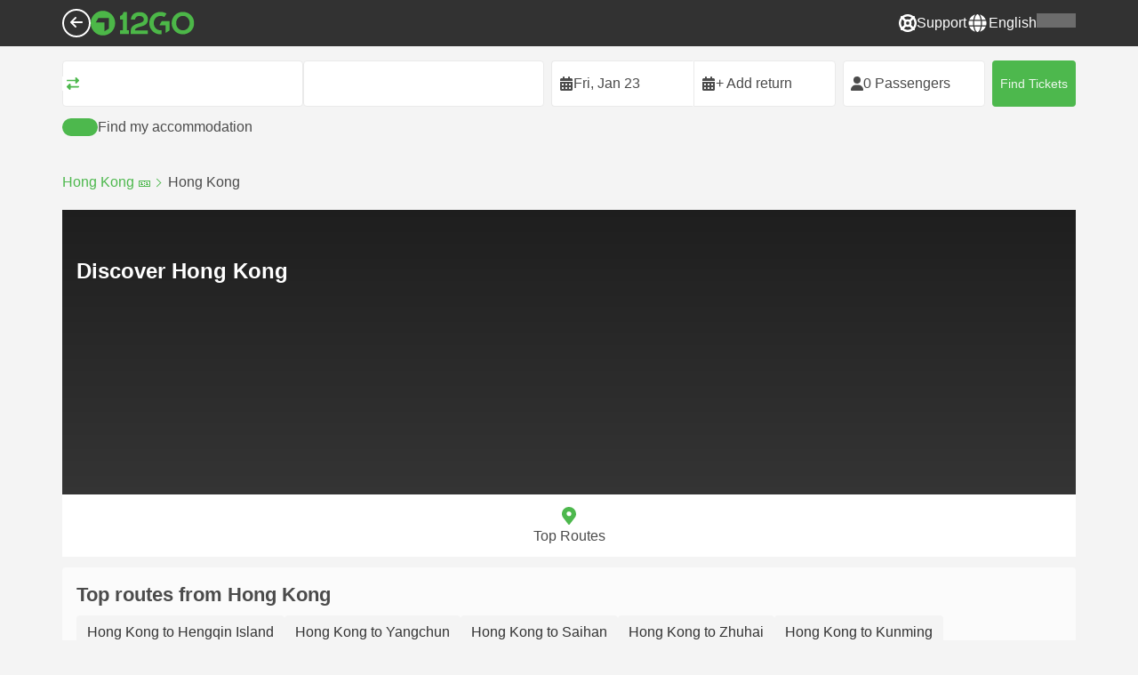

--- FILE ---
content_type: text/html; charset=UTF-8
request_url: https://12go.asia/en/travel/hong-kong
body_size: 1844
content:
<!DOCTYPE html>
<html lang="en">
<head>
    <meta charset="utf-8">
    <meta name="viewport" content="width=device-width, initial-scale=1">
    <title></title>
    <style>
        body {
            font-family: "Arial";
        }
    </style>
    <script type="text/javascript">
    window.awsWafCookieDomainList = [];
    window.gokuProps = {
"key":"AQIDAHjcYu/GjX+QlghicBgQ/7bFaQZ+m5FKCMDnO+vTbNg96AHhDVNhjUhbOka0tSfRxH1jAAAAfjB8BgkqhkiG9w0BBwagbzBtAgEAMGgGCSqGSIb3DQEHATAeBglghkgBZQMEAS4wEQQMgVyBJqkXQOon6oZBAgEQgDuqscWIobi8PW0WnsKIbpJe3Qq+SmAn9KmM/266HJsYm1sUjaSiFQZy8daVIk47IzmfrQSXemrJ79XmfQ==",
          "iv":"CgAGDBFR1AAAAjRU",
          "context":"lBmvvRERTuXQyna79Pt1SxelkCGlVfhEoXRvIj4Oewjn7WhmWV64m63JqYyrZKYyiTs3lhl/iTge9+hHXtevp3x9NKwm64y/gLlf8qh6m0QslBjGnCHLFnx5RNgncR9+JAISmATbuy5z5l5XLi3EaELpyUS3zzilQo+qZcmpnZeQK6NdK8oXQMy26GIwr0dO337XV4963Aw3JOL6sPUq6s4uQfcHauWVKBin7G1WH+vss9zeutbD/r8pWNPbG8J7hpatsuu015jfz+nbE1HyFrovU56+iqqCEExqojrISMY3FflQiJann0FNLMBr2Y2XAe2VbrremVIpxQ1ZPGeWYFGBLs9RX3xbZqz/p8RA"
};
    </script>
    <script src="https://2f9f4c1440ea.430874dc.ap-southeast-1.token.awswaf.com/2f9f4c1440ea/ea273244be9d/df03f2a08b93/challenge.js"></script>
</head>
<body>
    <div id="challenge-container"></div>
    <script type="text/javascript">
        AwsWafIntegration.saveReferrer();
        AwsWafIntegration.checkForceRefresh().then((forceRefresh) => {
            if (forceRefresh) {
                AwsWafIntegration.forceRefreshToken().then(() => {
                    window.location.reload(true);
                });
            } else {
                AwsWafIntegration.getToken().then(() => {
                    window.location.reload(true);
                });
            }
        });
    </script>
    <noscript>
        <h1>JavaScript is disabled</h1>
        In order to continue, we need to verify that you're not a robot.
        This requires JavaScript. Enable JavaScript and then reload the page.
    </noscript>
</body>
</html>

--- FILE ---
content_type: text/html;charset=utf-8
request_url: https://12go.asia/en/travel/hong-kong
body_size: 128904
content:
<!DOCTYPE html><html  lang="en" dir="ltr"><head><meta charset="utf-8">
<meta name="viewport" content="width=device-width, initial-scale=1">
<title>Explore Hong Kong: Top Transportation Routes, Travel Guides &amp; Tips</title>
<link rel="preconnect" href="https://cdn5.onetwogo.com">
<link rel="preconnect" href="https://cdn1.onetwogo.com">
<link rel="preconnect" href="https://i.12go.com">
<link rel="preconnect" href="https://img.12go.com">
<link rel="preconnect" href="https://data.12go.com">
<link rel="preconnect" href="https://www.googletagmanager.com">
<link rel="preconnect" href="https://accounts.google.com">
<style type="text/css">:root {
    --old-logo-12go: url("data:image/svg+xml,%3Csvg width='64' height='45' viewBox='0 0 64 45' fill='none' xmlns='http://www.w3.org/2000/svg'%3E%3Cpath d='M52.5435 21.9047H39.5411L39.5009 27.2451C39.5009 27.2451 43.0975 27.2298 44.7506 27.3481C43.4612 28.6853 41.6688 29.5834 40.0464 29.8165C37.0946 30.2402 34.6256 29.2343 32.6254 26.9978L28.1905 31.0212C28.6016 31.6297 29.0844 32.0767 29.5719 32.5281C29.8504 32.786 30.1305 33.0453 30.3997 33.337H24.2987C24.7048 32.9703 25.0942 32.6198 25.4718 32.28C26.292 31.5419 27.0562 30.8541 27.8138 30.1597C28.3266 29.6897 28.8467 29.2274 29.3668 28.7652C31.1486 27.1817 32.9302 25.5983 34.4154 23.7022C36.5479 20.9806 37.6519 17.9631 37.2492 14.4793C36.8466 10.9956 35.3317 8.20762 32.2452 6.37345C29.6157 4.81855 26.7771 4.51561 23.8512 5.02208C21.4347 5.41946 19.2489 6.69505 17.7113 8.60522V17.272C17.9649 17.272 18.209 17.2735 18.4467 17.275C18.904 17.2778 19.3378 17.2805 19.7705 17.272C20.2086 17.2602 21.2477 17.2945 21.2477 17.2945C21.2477 17.2945 21.3197 16.0058 21.3657 15.4354C21.4401 14.5681 21.7542 13.7894 22.1923 13.0522C23.2786 11.2062 25.3378 10.3909 27.6509 10.8843C29.4858 11.2748 30.7976 12.838 31.0361 14.9077C31.3006 17.1963 30.5933 19.1736 28.9769 20.7616C27.3296 22.379 25.6439 23.9571 23.9583 25.5352C23.2636 26.1855 22.5689 26.8359 21.877 27.4889C20.9303 28.3826 19.9821 29.2743 19.0644 30.1371C18.6006 30.5732 18.1447 31.002 17.7007 31.42V39.2406H37.2929V33.7689L38.9649 33.7381C38.9649 33.7381 38.9165 35.3238 38.9649 36.1048C46.7885 36.5332 53.6121 28.5811 52.5435 21.9047Z' fill='%234DB84D'/%3E%3Cpath d='M10.1179 0.0568002C10.1179 0.0568002 9.72233 3.97365 7.55682 6.6397C5.8034 8.78983 2.67323 9.95304 0 10.2169V15.8697H8.50143C8.50143 15.8697 8.56637 42.6983 8.58054 44.2828H16.2058V0L10.1179 0.0568002Z' fill='%234DB84D'/%3E%3Cpath d='M60.9044 14.8047C58.2359 12.2842 53.0123 11.8463 50.8869 12.9113C51.6657 13.9829 52.4092 15.4293 53.0629 16.7009C53.1663 16.902 53.2678 17.0995 53.3665 17.2897C57.0269 17.053 59.1522 19.3014 59.1522 21.8941C59.1522 24.9932 57.263 27.1114 53.2579 26.9729C52.5825 28.4071 51.8008 29.8449 50.6756 31.201C54.5048 32.9949 59.8701 31.6471 62.456 27.5847C65.0217 23.5614 64.3121 18.0222 60.9044 14.8047Z' fill='%234DB84D'/%3E%3Cpath d='M51.8988 17.7063H45.3917C43.8296 15.4237 41.6806 14.2131 38.7252 14.3374C38.43 12.2014 37.3791 10.2158 36.1488 8.53309C41.3323 6.73205 50.0639 10.3649 51.8988 17.7063Z' fill='%234DB84D'/%3E%3C/svg%3E%0A");
    --logo-12go: url('data:image/svg+xml,%3Csvg%20width%3D%22118%22%20height%3D%2228%22%20viewBox%3D%220%200%20118%2028%22%20fill%3D%22none%22%20xmlns%3D%22http%3A%2F%2Fwww.w3.org%2F2000%2Fsvg%22%3E%3Cg%20clip-path%3D%22url(%23clip0_2144_2235)%22%3E%3Cpath%20d%3D%22M41.1739%2021.8928V1.75064C41.1739%201.61064%2041.0603%201.49609%2040.9215%201.49609H37.2775C37.1437%201.49609%2037.0377%201.603%2037.0251%201.73791C36.8737%203.71573%2035.4453%205.32955%2033.5703%205.74955C33.4542%205.775%2033.3684%205.87682%2033.3684%205.999V9.64409C33.3684%209.78409%2033.4819%209.89864%2033.6207%209.89864H36.2579C36.3967%209.89864%2036.5103%2010.0132%2036.5103%2010.1532V21.8954C36.5103%2022.0354%2036.3967%2022.1499%2036.2579%2022.1499H33.5652C33.4264%2022.1499%2033.3129%2022.2645%2033.3129%2022.4045V26.2175C33.3129%2026.3575%2033.4264%2026.4721%2033.5652%2026.4721H43.1575C43.2963%2026.4721%2043.4098%2026.3575%2043.4098%2026.2175V22.4045C43.4098%2022.2645%2043.2963%2022.1499%2043.1575%2022.1499H41.4237C41.2849%2022.1499%2041.1714%2022.0354%2041.1714%2021.8954L41.1739%2021.8928Z%22%20fill%3D%22%234CB748%22%2F%3E%3Cpath%20d%3D%22M55.4975%2018.2863L56.9132%2017.8918C60.2923%2016.9474%2064.9206%2015.6518%2064.9206%209.84052C64.9206%204.70888%2061.3194%201.52197%2055.5227%201.52197C49.726%201.52197%2046.0592%204.59943%2045.5999%209.63179C45.5873%209.77943%2045.7059%209.90924%2045.8523%209.90924L50.0793%209.90415C50.203%209.90415%2050.3039%209.81252%2050.3266%209.69034C50.7455%207.28488%2052.5777%205.83397%2055.3158%205.83397C58.2129%205.83397%2060.2368%207.48088%2060.2368%209.84052C60.2368%2012.4878%2057.8268%2013.2234%2054.7757%2014.1576L53.7663%2014.4682C50.2534%2015.5474%2045.4409%2017.0238%2045.4409%2022.9292V26.2154C45.4409%2026.3554%2045.5545%2026.47%2045.6933%2026.47H64.59C64.7288%2026.47%2064.8424%2026.3554%2064.8424%2026.2154V22.4558C64.8424%2022.3158%2064.7288%2022.2012%2064.59%2022.2012H50.4351C50.2736%2022.2012%2050.1525%2022.0485%2050.1878%2021.8882C50.6774%2019.6278%2053.2313%2018.9176%2055.4975%2018.2863Z%22%20fill%3D%22%234CB748%22%2F%3E%3Cpath%20d%3D%22M104.592%201.26794C97.3294%201.26794%2091.8531%206.81958%2091.8531%2014.181V14.2141C91.8531%2017.4265%2093.1503%2020.5981%2095.4114%2022.917C97.7912%2025.3581%20101.039%2026.7021%20104.559%2026.7021C111.739%2026.7021%20117.362%2021.1149%20117.362%2013.985C117.362%206.85522%20111.752%201.26794%20104.592%201.26794ZM112.269%2014.0181C112.269%2018.017%20109.422%2022.1534%20104.658%2022.1534C100.264%2022.1534%2096.9483%2018.6407%2096.9483%2013.985V13.9519C96.9483%2010.0065%2099.6385%205.81413%20104.625%205.81413C109.612%205.81413%20112.269%209.98358%20112.269%2014.0156V14.0181Z%22%20fill%3D%22%234CB748%22%2F%3E%3Cpath%20d%3D%22M89.3475%2011.842H80.7395C80.6512%2011.842%2080.5704%2011.8879%2080.525%2011.9642L78.0544%2016.0395C77.9509%2016.21%2078.0721%2016.4264%2078.2689%2016.4264H84.8101C84.9489%2016.4264%2085.0625%2016.541%2085.0625%2016.681L85.0549%2024.6253C85.0549%2024.8264%2085.2744%2024.9486%2085.441%2024.8417L89.4813%2022.2784C89.5545%2022.2326%2089.5999%2022.1511%2089.5999%2022.062V12.0966C89.5999%2011.9566%2089.4863%2011.842%2089.3475%2011.842Z%22%20fill%3D%22%234CB748%22%2F%3E%3Cpath%20d%3D%22M85.7876%203.03099C83.8773%201.91099%2081.6363%201.26953%2079.2136%201.26953C71.9507%201.26953%2066.4745%206.82117%2066.4745%2014.1826V14.2157C66.4745%2017.4281%2067.7716%2020.5997%2070.0328%2022.9186C73.5784%2026.5535%2077.9216%2026.8183%2080.208%2026.6579C80.3392%2026.6477%2080.4401%2026.5357%2080.4401%2026.4033V22.3688C80.4401%2022.2161%2080.3089%2022.1015%2080.16%2022.1168C76.0011%2022.5317%2071.5696%2019.4797%2071.5696%2013.9841V13.951C71.5696%2010.0055%2074.2598%205.81571%2079.2465%205.81571C80.8212%205.81571%2082.1839%206.2688%2083.3095%207.01717C83.4281%207.09608%2083.5896%207.06553%2083.6653%206.94335L85.8734%203.38735C85.9491%203.26517%2085.9113%203.10226%2085.7876%203.03099Z%22%20fill%3D%22%234CB748%22%2F%3E%3Cpath%20fill-rule%3D%22evenodd%22%20clip-rule%3D%22evenodd%22%20d%3D%22M13.8798%200C21.5454%200%2027.7597%206.26801%2027.7597%2014C27.7597%2021.732%2021.5454%2028%2013.8798%2028C6.21421%2028%200%2021.732%200%2014C0%206.26801%206.21421%200%2013.8798%200ZM20.5571%2020.263V8.17969H8.75167L5.86719%2013.1331H15.6411L15.6335%2023.2997L20.5571%2020.263Z%22%20fill%3D%22%234CB748%22%2F%3E%3C%2Fg%3E%3Cdefs%3E%3CclipPath%20id%3D%22clip0_2144_2235%22%3E%3Crect%20width%3D%22117.6%22%20height%3D%2228%22%20fill%3D%22white%22%2F%3E%3C%2FclipPath%3E%3C%2Fdefs%3E%3C%2Fsvg%3E');
   
    --border-radius-base: 4px;
    --header-height: 52px;
    --header-background: var(--black);
    --header-background-alpha: linear-gradient(180deg, rgba(0, 0, 0, 0.8) 0%, rgba(0, 0, 0, 0) 100%);
    --header-color: #fff;

    --brand-primary: #4DB84D;
    --brand-primary-black: #073D07;
    --brand-primary-darker: #3a8a3a;
    --brand-primary-lighter: #9dce9d;
    --brand-primary-murk: #178743;
    --brand-primary-murkest: #126a36;
    --brand-primary-faded: #edf8ed;

    --brand-promotion: #BE4CBE;
    --brand-promotion-darker: #8F398F;
    --brand-promotion-light: #EAD2EA;
    --brand-promotion-lighter: #D29ED2;
    --brand-promotion-faded: #F9EDF9;

    --brand-urgent: #F66F1B;
    --brand-urgent-faded: #FEF1E8;

    --brand-highlight: #0DA1E0;
    --brand-highlight-faded: #E2F4FB;

    --brand-white: #FFF;
    --brand-white-shaded: #7e7e7e;

    --brand-navy: #1C2B39 ;
    
    --brand-black: #4b4b4b;
    --brand-black-darker: #404040;
    --brand-black-faded: rgba(75, 75, 75, 0.5);

    --white: #fff;

    --black: #323232;
    --black-faded: rgba(50, 50, 50, 0.5);

    --brand-gray: #eaeaea;
    --brand-gray-black: #7c7b7b;
    --brand-gray-darker: #A0A0A0;
    --brand-gray-lighter: #f4f4f4;
    --brand-gray-icon: #DCDCE5;

    --brand-attention: #FF9900;
    --brand-attention-black: #3D2C07;
    --brand-attention-darker: #58461F;
    --brand-attention-lighter: #F4D287;
    --brand-attention-faded: #FFEFCB;
    --brand-attention-darker: #58461F;

    --brand-warning: #CFD441;
    --brand-warning-black: #3B3D07;
    --brand-warning-darker: #686A20;
    --brand-warning-lighter: #E7E9A0;
    --brand-warning-faded: #F9FAE8;

    --brand-danger: #B84D4D;
    --brand-danger-black: #3D0707;
    --brand-danger-darker: #A64545;
    --brand-danger-lighter: #CE9D9D;
    --brand-danger-faded: #F6EAEA;

    --brand-info: #4D94B8;
    --brand-info-black: #072B3D;
    --brand-info-darker: #366881;
    --brand-info-lighter: #94BFD4;
    --brand-info-faded: #EAF2F6;

    --brand-paypal: #0da1e0;
    --brand-paypal-lighter: #15b0f1;

    --brand-google-paybutton: #000;

    --btn-contained-color: var(--brand-primary);
    --btn-contained-bg: var(--white);
    --btn-contained-bg-dark: transparent;
    --btn-contained-bg-darker: transparent;
    --btn-contained-border: transparent;
    --btn-contained-border-dark: transparent;
    --btn-contained-border-darker: transparent;

    --btn-default-color: var(--brand-black);
    --btn-default-bg: var(--white);
    --btn-default-bg-dark: var(--brand-gray-lighter);
    --btn-default-bg-darker: var(--brand-gray-lighter);
    --btn-default-border: var(--brand-gray);
    --btn-default-border-dark: var(--brand-gray);
    --btn-default-border-darker: var(--brand-gray-darker);

    --btn-secondary-color: var(--brand-black);
    --btn-secondary-bg: var(--brand-gray-lighter);
    --btn-secondary-bg-dark: var(--brand-gray);
    --btn-secondary-bg-darker: var(--brand-gray);
    --btn-secondary-border: transparent;
    --btn-secondary-border-dark: transparent;
    --btn-secondary-border-darker: transparent;

    --btn-primary-color: var(--brand-primary-faded);
    --btn-primary-bg: var(--brand-primary);
    --btn-primary-bg-dark: var(--brand-primary-darker);
    --btn-primary-bg-darker: var(--brand-primary-darker);
    --btn-primary-border: transparent;
    --btn-primary-border-dark: transparent;
    --btn-primary-border-darker: transparent;

    --btn-success-color: var(--brand-primary);
    --btn-success-bg: var(--brand-primary-faded);
    --btn-success-bg-dark: var(--brand-primary-lighter);
    --btn-success-bg-darker: var(--brand-lighter);
    --btn-success-border: var(--brand-primary-lighter);
    --btn-success-border-dark: var(--brand-primary);
    --btn-success-border-darker: var(--brand-primary);

    --btn-info-color: var(--brand-info-faded);
    --btn-info-bg: var(--brand-info);
    --btn-info-bg-dark: var(--brand-info-darker);
    --btn-info-bg-darker: var(--brand-darker);
    --btn-info-border: transparent;
    --btn-info-border-dark: transparent;
    --btn-info-border-darker: transparent;

    --btn-warning-color: var(--brand-warning-darker);
    --btn-warning-bg: var(--brand-warning-faded);
    --btn-warning-bg-dark: var(--brand-warning-lighter);
    --btn-warning-bg-darker: var(--brand-warning-lighter);
    --btn-warning-border: var(--brand-warning-lighter);
    --btn-warning-border-dark: var(--brand-warning);
    --btn-warning-border-darker: var(--brand-warning);

    --btn-danger-color: var(--brand-danger-faded);
    --btn-danger-bg: var(--brand-danger);
    --btn-danger-bg-dark: var(--brand-danger-darker);
    --btn-danger-bg-darker: var(--brand-danger-darker);
    --btn-danger-border: transparent;
    --btn-danger-border-dark: transparent;
    --btn-danger-border-darker: transparent;

    --btn-danger-ghost-color: var(--brand-danger-darker);
    --btn-danger-ghost-bg: transparent;
    --btn-danger-ghost-bg-dark: var(--brand-gray-lighter);
    --btn-danger-ghost-bg-darker: transparent;
    --btn-danger-ghost-border: transparent;
    --btn-danger-ghost-border-dark: transparent;
    --btn-danger-ghost-border-darker: transparent;

    --state-default-text: var(--brand-black);
    --state-default-bg: var(--brand-gray-lighter);
    --state-default-border: var(--brand-gray);

    --state-success-text: var(--brand-primary-black);
    --state-success-bg: var(--brand-primary-faded);
    --state-success-border: var(--brand-primary-lighter);

    --state-info-text: var(--brand-info-black);
    --state-info-bg:  var(--brand-info-faded);
    --state-info-border:  var(--brand-info-lighter);

    --state-warning-text: var(--brand-warning-black);
    --state-warning-bg: var(--brand-warning-faded);
    --state-warning-border: var(--brand-warning-lighter);

    --state-danger-text: var(--brand-danger-black);
    --state-danger-bg: var(--brand-danger-faded);
    --state-danger-border: var(--brand-danger-lighter);

    --alert-success-bg: var(--state-success-bg);
    --alert-success-text: var(--state-success-text);
    --alert-success-border: var(--state-success-border);

    --alert-info-bg: var(--state-info-bg);
    --alert-info-text: var(--state-info-text);
    --alert-info-border: var(--state-info-border);

    --alert-warning-bg: var(--state-warning-bg);
    --alert-warning-text: var(--state-warning-text);
    --alert-warning-border: var(--state-warning-border);

    --alert-danger-bg: var(--state-danger-bg);
    --alert-danger-text: var(--state-danger-text);
    --alert-danger-border: var(--state-danger-border);

    --alert-basic-bg: var(--state-default-bg);
    --alert-basic-text: var(--state-default-text);
    --alert-basic-border: var(--state-default-border);

    --body-bg: #f4f4f4;
    --text-color: var(--brand-black);
    --text-faded-color: var(--brand-gray-black);
    --link-color: var(--brand-primary);
    --link-hover-color: var(--brand-primary-darker);

    --box-shadow-base: 0px 5px 8px rgba(0, 0, 0, 0.04);
    --box-shadow-2: var(--box-shadow-base), 0px 1px 3px rgba(75, 75, 75, 0.2), 0px 3px 6px 0px rgba(75, 75, 75, 0.2);

    --box-shadow-trip: var(--box-shadow-base);
    --box-shadow-trip-hover: var(--box-shadow-2);

    --loader-color: var(--brand-primary);
    
    --font-family-base: system, -apple-system, BlinkMacSystemFont, "Segoe UI", "Roboto", "Oxygen", "Ubuntu", "Cantarell", "Fira Sans", "Droid Sans", "Helvetica Neue", sans-serif;
}
</style>
<meta name="application-name" content="12Go">
<meta name="apple-mobile-web-app-title" content="12Go">
<meta httpEquiv="X-UA-Compatible" content="IE=edge,chrome=1">
<meta name="theme-color" content="#35aa47">
<meta name="msapplication-config" content="//cdn1.onetwogo.com/images/browserconfig.xml">
<meta name="msapplication-TileImage" content="//cdn1.onetwogo.com/images/mstile-144x144.png">
<meta name="msapplication-TileColor" content="#35aa47">
<meta name="author" content="12go">
<meta name="baidu-site-verification" content="code-iOGhqYqv3M">
<meta name="msvalidate.01" content="3B6903ED1DA495ABAA3E692A268DFFC7">
<meta name="msvalidate.01" content="CD1EFED6C760B90264AAED2588D40C06">
<meta property="og:type" content="website">
<link rel="mask-icon" href="//cdn1.onetwogo.com/images/safari-pinned-tab.svg" color="#006f00">
<link rel="manifest" href="/en/manifest.webmanifest">
<link rel="apple-touch-icon" href="//cdn1.onetwogo.com/images/apple-touch-icon.png">
<link rel="icon" type="image/png" href="//cdn1.onetwogo.com/images/favicon-16x16.png" sizes="16x16">
<link rel="icon" type="image/png" href="//cdn1.onetwogo.com/images/favicon-32x32.png" sizes="32x32">
<link rel="icon" type="image/png" href="//cdn1.onetwogo.com/images/favicon-96x96.png" sizes="96x96">
<link rel="apple-touch-icon-precomposed" href="//cdn1.onetwogo.com/images/apple-touch-icon-precomposed.png">
<link rel="apple-touch-icon" sizes="152x152" href="//cdn1.onetwogo.com/images/apple-touch-icon-152x152.png">
<link rel="apple-touch-icon" sizes="144x144" href="//cdn1.onetwogo.com/images/apple-touch-icon-144x144.png">
<link rel="apple-touch-icon" sizes="120x120" href="//cdn1.onetwogo.com/images/apple-touch-icon-120x120.png">
<link rel="apple-touch-icon" sizes="114x114" href="//cdn1.onetwogo.com/images/apple-touch-icon-114x114.png">
<link rel="apple-touch-icon" sizes="76x76" href="//cdn1.onetwogo.com/images/apple-touch-icon-76x76.png">
<link rel="apple-touch-icon" sizes="72x72" href="//cdn1.onetwogo.com/images/apple-touch-icon-72x72.png">
<link rel="apple-touch-icon" sizes="60x60" href="//cdn1.onetwogo.com/images/apple-touch-icon-60x60.png">
<link rel="apple-touch-icon" sizes="57x57" href="//cdn1.onetwogo.com/images/apple-touch-icon-57x57.png">
<link rel="shortcut icon" href="//cdn1.onetwogo.com/images/favicon.ico">
<link rel="image_src" href="/images/12go_logo.png">
<link rel="alternate" type="application/rss+xml" title="Transit in " href="https://12go.asia/rss.xml">
<meta property="og:title" content="Explore Hong Kong: Top Transportation Routes, Travel Guides & Tips">
<meta name="description" content="Discover Hong Kong in the best way possible! Explore top transportation routes, operators, and stations, as well as travel guides and local insights. Choose your way to experience Hong Kong now!">
<meta name="robots" content="noindex,follow">
<meta property="og:image" content="/images/12Go_logo2.jpg">
<link rel="canonical" href="https://12go.asia/en/travel/hong-kong">
<link rel="alternate" href="https://12go.asia/ar/travel/hong-kong" title="العربية" hreflang="ar">
<link rel="alternate" href="https://12go.asia/cn/travel/hong-kong" title="简体中文" hreflang="zh-Hans">
<link rel="alternate" href="https://12go.asia/de/travel/hong-kong" title="Deutsch" hreflang="de">
<link rel="alternate" href="https://12go.asia/el/travel/hong-kong" title="Ελληνικά" hreflang="el">
<link rel="alternate" href="https://12go.asia/en/travel/hong-kong" title="English" hreflang="en">
<link rel="alternate" href="https://12go.asia/es/travel/hong-kong" title="Español" hreflang="es">
<link rel="alternate" href="https://12go.asia/fa/travel/hong-kong" title="فارسی" hreflang="fa">
<link rel="alternate" href="https://12go.asia/fr/travel/hong-kong" title="Français" hreflang="fr">
<link rel="alternate" href="https://12go.asia/hr/travel/hong-kong" title="Hrvatski" hreflang="hr">
<link rel="alternate" href="https://12go.asia/in/travel/hong-kong" title="Indonesia" hreflang="id">
<link rel="alternate" href="https://12go.asia/it/travel/hong-kong" title="Italiano" hreflang="it">
<link rel="alternate" href="https://12go.asia/jp/travel/hong-kong" title="日本語" hreflang="ja">
<link rel="alternate" href="https://12go.asia/ko/travel/hong-kong" title="한국어" hreflang="ko">
<link rel="alternate" href="https://12go.asia/ms/travel/hong-kong" title="Melayu" hreflang="ms">
<link rel="alternate" href="https://12go.asia/nl/travel/hong-kong" title="Nederlands" hreflang="nl">
<link rel="alternate" href="https://12go.asia/pl/travel/hong-kong" title="Polski" hreflang="pl">
<link rel="alternate" href="https://12go.asia/pt/travel/hong-kong" title="Português" hreflang="pt">
<link rel="alternate" href="https://12go.asia/ru/travel/hong-kong" title="Русский" hreflang="ru">
<link rel="alternate" href="https://12go.asia/sv/travel/hong-kong" title="Svenska" hreflang="sv">
<link rel="alternate" href="https://12go.asia/th/travel/hong-kong" title="ภาษาไทย" hreflang="th">
<link rel="alternate" href="https://12go.asia/tr/travel/hong-kong" title="Türkçe" hreflang="tr">
<link rel="alternate" href="https://12go.asia/uk/travel/hong-kong" title="Українська" hreflang="uk">
<link rel="alternate" href="https://12go.asia/vi/travel/hong-kong" title="Tiếng Việt" hreflang="vi">
<link rel="alternate" href="https://12go.asia/zh/travel/hong-kong" title="繁體中文" hreflang="zh-Hant">
<style>:host,:root{--fa-font-solid:normal 900 1em/1 "Font Awesome 6 Solid";--fa-font-regular:normal 400 1em/1 "Font Awesome 6 Regular";--fa-font-light:normal 300 1em/1 "Font Awesome 6 Light";--fa-font-thin:normal 100 1em/1 "Font Awesome 6 Thin";--fa-font-duotone:normal 900 1em/1 "Font Awesome 6 Duotone";--fa-font-sharp-solid:normal 900 1em/1 "Font Awesome 6 Sharp";--fa-font-sharp-regular:normal 400 1em/1 "Font Awesome 6 Sharp";--fa-font-sharp-light:normal 300 1em/1 "Font Awesome 6 Sharp";--fa-font-sharp-thin:normal 100 1em/1 "Font Awesome 6 Sharp";--fa-font-brands:normal 400 1em/1 "Font Awesome 6 Brands"}svg:not(:host).svg-inline--fa,svg:not(:root).svg-inline--fa{box-sizing:content-box;overflow:visible}.svg-inline--fa{display:var(--fa-display,inline-block);height:1em;overflow:visible;vertical-align:-.125em}.svg-inline--fa.fa-2xs{vertical-align:.1em}.svg-inline--fa.fa-xs{vertical-align:0}.svg-inline--fa.fa-sm{vertical-align:-.07143em}.svg-inline--fa.fa-lg{vertical-align:-.2em}.svg-inline--fa.fa-xl{vertical-align:-.25em}.svg-inline--fa.fa-2xl{vertical-align:-.3125em}.svg-inline--fa.fa-pull-left{margin-right:var(--fa-pull-margin,.3em);width:auto}.svg-inline--fa.fa-pull-right{margin-left:var(--fa-pull-margin,.3em);width:auto}.svg-inline--fa.fa-li{top:.25em;width:var(--fa-li-width,2em)}.svg-inline--fa.fa-fw{width:var(--fa-fw-width,1.25em)}.fa-layers svg.svg-inline--fa{bottom:0;left:0;margin:auto;position:absolute;right:0;top:0}.fa-layers-counter,.fa-layers-text{display:inline-block;position:absolute;text-align:center}.fa-layers{display:inline-block;height:1em;position:relative;text-align:center;vertical-align:-.125em;width:1em}.fa-layers svg.svg-inline--fa{transform-origin:center center}.fa-layers-text{left:50%;top:50%;transform:translate(-50%,-50%);transform-origin:center center}.fa-layers-counter{background-color:var(--fa-counter-background-color,#ff253a);border-radius:var(--fa-counter-border-radius,1em);box-sizing:border-box;color:var(--fa-inverse,#fff);line-height:var(--fa-counter-line-height,1);max-width:var(--fa-counter-max-width,5em);min-width:var(--fa-counter-min-width,1.5em);overflow:hidden;padding:var(--fa-counter-padding,.25em .5em);right:var(--fa-right,0);text-overflow:ellipsis;top:var(--fa-top,0);transform:scale(var(--fa-counter-scale,.25));transform-origin:top right}.fa-layers-bottom-right{bottom:var(--fa-bottom,0);right:var(--fa-right,0);top:auto;transform:scale(var(--fa-layers-scale,.25));transform-origin:bottom right}.fa-layers-bottom-left{bottom:var(--fa-bottom,0);left:var(--fa-left,0);right:auto;top:auto;transform:scale(var(--fa-layers-scale,.25));transform-origin:bottom left}.fa-layers-top-right{right:var(--fa-right,0);top:var(--fa-top,0);transform:scale(var(--fa-layers-scale,.25));transform-origin:top right}.fa-layers-top-left{left:var(--fa-left,0);right:auto;top:var(--fa-top,0);transform:scale(var(--fa-layers-scale,.25));transform-origin:top left}.fa-1x{font-size:1em}.fa-2x{font-size:2em}.fa-3x{font-size:3em}.fa-4x{font-size:4em}.fa-5x{font-size:5em}.fa-6x{font-size:6em}.fa-7x{font-size:7em}.fa-8x{font-size:8em}.fa-9x{font-size:9em}.fa-10x{font-size:10em}.fa-2xs{font-size:.625em;line-height:.1em;vertical-align:.225em}.fa-xs{font-size:.75em;line-height:.08333em;vertical-align:.125em}.fa-sm{font-size:.875em;line-height:.07143em;vertical-align:.05357em}.fa-lg{font-size:1.25em;line-height:.05em;vertical-align:-.075em}.fa-xl{font-size:1.5em;line-height:.04167em;vertical-align:-.125em}.fa-2xl{font-size:2em;line-height:.03125em;vertical-align:-.1875em}.fa-fw{text-align:center;width:1.25em}.fa-ul{list-style-type:none;margin-left:var(--fa-li-margin,2.5em);padding-left:0}.fa-ul>li{position:relative}.fa-li{left:calc(var(--fa-li-width, 2em)*-1);line-height:inherit;position:absolute;text-align:center;width:var(--fa-li-width,2em)}.fa-border{border-color:var(--fa-border-color,#eee);border-radius:var(--fa-border-radius,.1em);border-style:var(--fa-border-style,solid);border-width:var(--fa-border-width,.08em);padding:var(--fa-border-padding,.2em .25em .15em)}.fa-pull-left{float:left;margin-right:var(--fa-pull-margin,.3em)}.fa-pull-right{float:right;margin-left:var(--fa-pull-margin,.3em)}.fa-beat{animation-delay:var(--fa-animation-delay,0s);animation-direction:var(--fa-animation-direction,normal);animation-duration:var(--fa-animation-duration,1s);animation-iteration-count:var(--fa-animation-iteration-count,infinite);animation-name:fa-beat;animation-timing-function:var(--fa-animation-timing,ease-in-out)}.fa-bounce{animation-delay:var(--fa-animation-delay,0s);animation-direction:var(--fa-animation-direction,normal);animation-duration:var(--fa-animation-duration,1s);animation-iteration-count:var(--fa-animation-iteration-count,infinite);animation-name:fa-bounce;animation-timing-function:var(--fa-animation-timing,cubic-bezier(.28,.84,.42,1))}.fa-fade{animation-iteration-count:var(--fa-animation-iteration-count,infinite);animation-name:fa-fade;animation-timing-function:var(--fa-animation-timing,cubic-bezier(.4,0,.6,1))}.fa-beat-fade,.fa-fade{animation-delay:var(--fa-animation-delay,0s);animation-direction:var(--fa-animation-direction,normal);animation-duration:var(--fa-animation-duration,1s)}.fa-beat-fade{animation-iteration-count:var(--fa-animation-iteration-count,infinite);animation-name:fa-beat-fade;animation-timing-function:var(--fa-animation-timing,cubic-bezier(.4,0,.6,1))}.fa-flip{animation-delay:var(--fa-animation-delay,0s);animation-direction:var(--fa-animation-direction,normal);animation-duration:var(--fa-animation-duration,1s);animation-iteration-count:var(--fa-animation-iteration-count,infinite);animation-name:fa-flip;animation-timing-function:var(--fa-animation-timing,ease-in-out)}.fa-shake{animation-duration:var(--fa-animation-duration,1s);animation-iteration-count:var(--fa-animation-iteration-count,infinite);animation-name:fa-shake;animation-timing-function:var(--fa-animation-timing,linear)}.fa-shake,.fa-spin{animation-delay:var(--fa-animation-delay,0s);animation-direction:var(--fa-animation-direction,normal)}.fa-spin{animation-duration:var(--fa-animation-duration,2s);animation-iteration-count:var(--fa-animation-iteration-count,infinite);animation-name:fa-spin;animation-timing-function:var(--fa-animation-timing,linear)}.fa-spin-reverse{--fa-animation-direction:reverse}.fa-pulse,.fa-spin-pulse{animation-direction:var(--fa-animation-direction,normal);animation-duration:var(--fa-animation-duration,1s);animation-iteration-count:var(--fa-animation-iteration-count,infinite);animation-name:fa-spin;animation-timing-function:var(--fa-animation-timing,steps(8))}@media (prefers-reduced-motion:reduce){.fa-beat,.fa-beat-fade,.fa-bounce,.fa-fade,.fa-flip,.fa-pulse,.fa-shake,.fa-spin,.fa-spin-pulse{animation-delay:-1ms;animation-duration:1ms;animation-iteration-count:1;transition-delay:0s;transition-duration:0s}}@keyframes fa-beat{0%,90%{transform:scale(1)}45%{transform:scale(var(--fa-beat-scale,1.25))}}@keyframes fa-bounce{0%{transform:scale(1) translateY(0)}10%{transform:scale(var(--fa-bounce-start-scale-x,1.1),var(--fa-bounce-start-scale-y,.9)) translateY(0)}30%{transform:scale(var(--fa-bounce-jump-scale-x,.9),var(--fa-bounce-jump-scale-y,1.1)) translateY(var(--fa-bounce-height,-.5em))}50%{transform:scale(var(--fa-bounce-land-scale-x,1.05),var(--fa-bounce-land-scale-y,.95)) translateY(0)}57%{transform:scale(1) translateY(var(--fa-bounce-rebound,-.125em))}64%{transform:scale(1) translateY(0)}to{transform:scale(1) translateY(0)}}@keyframes fa-fade{50%{opacity:var(--fa-fade-opacity,.4)}}@keyframes fa-beat-fade{0%,to{opacity:var(--fa-beat-fade-opacity,.4);transform:scale(1)}50%{opacity:1;transform:scale(var(--fa-beat-fade-scale,1.125))}}@keyframes fa-flip{50%{transform:rotate3d(var(--fa-flip-x,0),var(--fa-flip-y,1),var(--fa-flip-z,0),var(--fa-flip-angle,-180deg))}}@keyframes fa-shake{0%{transform:rotate(-15deg)}4%{transform:rotate(15deg)}24%,8%{transform:rotate(-18deg)}12%,28%{transform:rotate(18deg)}16%{transform:rotate(-22deg)}20%{transform:rotate(22deg)}32%{transform:rotate(-12deg)}36%{transform:rotate(12deg)}40%,to{transform:rotate(0deg)}}@keyframes fa-spin{0%{transform:rotate(0deg)}to{transform:rotate(1turn)}}.fa-rotate-90{transform:rotate(90deg)}.fa-rotate-180{transform:rotate(180deg)}.fa-rotate-270{transform:rotate(270deg)}.fa-flip-horizontal{transform:scaleX(-1)}.fa-flip-vertical{transform:scaleY(-1)}.fa-flip-both,.fa-flip-horizontal.fa-flip-vertical{transform:scale(-1)}.fa-rotate-by{transform:rotate(var(--fa-rotate-angle,none))}.fa-stack{display:inline-block;height:2em;position:relative;vertical-align:middle;width:2.5em}.fa-stack-1x,.fa-stack-2x{bottom:0;left:0;margin:auto;position:absolute;right:0;top:0;z-index:var(--fa-stack-z-index,auto)}.svg-inline--fa.fa-stack-1x{height:1em;width:1.25em}.svg-inline--fa.fa-stack-2x{height:2em;width:2.5em}.fa-inverse{color:var(--fa-inverse,#fff)}.fa-sr-only,.fa-sr-only-focusable:not(:focus),.sr-only,.sr-only-focusable:not(:focus){height:1px;margin:-1px;overflow:hidden;padding:0;position:absolute;width:1px;clip:rect(0,0,0,0);border-width:0;white-space:nowrap}.svg-inline--fa .fa-primary{fill:var(--fa-primary-color,currentColor);opacity:var(--fa-primary-opacity,1)}.svg-inline--fa .fa-secondary{fill:var(--fa-secondary-color,currentColor)}.svg-inline--fa .fa-secondary,.svg-inline--fa.fa-swap-opacity .fa-primary{opacity:var(--fa-secondary-opacity,.4)}.svg-inline--fa.fa-swap-opacity .fa-secondary{opacity:var(--fa-primary-opacity,1)}.svg-inline--fa mask .fa-primary,.svg-inline--fa mask .fa-secondary{fill:#000}.fa-duotone.fa-inverse,.fad.fa-inverse{color:var(--fa-inverse,#fff)}</style>
<style>.text-small{color:inherit;font-size:12px;font-weight:400;line-height:1.5}@media screen and (min-width:360px){.text-small{font-size:14px}}[tooltip]{position:relative}[tooltip]:before{background:var(--brand-white-shaded);border-radius:var(--border-radius-base);box-sizing:border-box;color:inherit;color:#fff;content:attr(tooltip);display:none;font-family:var(--font-family-base);font-size:14px;font-style:normal;font-weight:400;left:50%;line-height:1.42857143;max-width:min(400px,90vw);padding:8px;position:absolute;text-align:center;top:-9px;transform:translate(-50%,-100%);width:-moz-max-content;width:max-content;z-index:2147483643}@media screen and (min-width:360px){[tooltip]:before{font-size:16px}}[tooltip]:after{border-left:10px solid transparent;border-right:10px solid transparent;border-top:10px solid var(--brand-white-shaded);content:"";display:none;height:0;left:50%;position:absolute;top:0;transform:translate(-50%,-100%);width:0}[tooltip]:hover:after,[tooltip]:hover:before{display:block}[tooltip][tooltip-left]:before{transform:translate(calc(-100% + 20px),-100%)}[tooltip][tooltip-right]:before{transform:translate(-20px,-100%)}[tooltip][tooltip-bottom]:before{bottom:-9px;top:auto;transform:translate(-20px,100%)}[tooltip][tooltip-bottom]:after{border-bottom:10px solid var(--brand-white-shaded);border-left:10px solid transparent;border-right:10px solid transparent;border-top:none;bottom:0;top:auto;transform:translate(-50%,100%)}[tooltip][left][tooltip-bottom]:before{transform:translate(calc(-100% + 20px),100%)}@media screen and (max-width:1199px){[tooltip][tooltip-md-left]:before{transform:translate(calc(-100% + 20px),-100%)}[tooltip][tooltip-md-right]:before{transform:translate(-20px,-100%)}}@media screen and (max-width:991px){[tooltip][tooltip-sm-left]:before{transform:translate(calc(-100% + 20px),-100%)}[tooltip][tooltip-sm-right]:before{transform:translate(-20px,-100%)}}@media screen and (max-width:767px){[tooltip][tooltip-xs-left]:before{transform:translate(calc(-100% + 20px),-100%)}[tooltip][tooltip-xs-right]:before{transform:translate(-20px,-100%)}}[lastMinuteCarouselFeature] [tooltip]:after{z-index:2147483643}[lastMinuteCarouselFeature][dir=rtl] [tooltip][tooltip-left]:before{transform:translate(-20px,-100%)}[lastMinuteCarouselFeature][dir=rtl] [tooltip][tooltip-right]:before{transform:translate(calc(-100% + 20px),-100%)}</style>
<style>@keyframes ac_rotation-09743db6{0%{transform:rotate(0)}to{transform:rotate(1turn)}}@keyframes pop-09743db6{0%{transform:scale(1)}50%{transform:scale(.5)}to{transform:scale(1)}}.loader[data-v-09743db6]{align-items:center;background:hsla(0,0%,7%,.9);bottom:0;color:var(--loader-color);display:flex;flex-direction:column;justify-content:center;left:0;position:fixed;right:0;top:0;z-index:2147483646}.loader .icon[data-v-09743db6]{transform:rotate(45deg)}.loader-content[data-v-09743db6]{text-align:center}.loader-content .title[data-v-09743db6]{font-size:24px;font-weight:700;margin-bottom:16px}.loader-content .description[data-v-09743db6]{font-size:14px;margin-bottom:40px}.loader-content .spinner[data-v-09743db6]{color:var(--loader-color);height:150px;position:relative;text-align:right;width:150px}.loader-content .spinner .line[data-v-09743db6]{animation:ac_rotation-09743db6 1.5s linear infinite;border:2px dotted transparent;border-radius:50%;border-top:2px dotted var(--loader-color);height:100%;left:0;margin:auto;position:absolute;right:0;width:100%}.loader-content .spinner .line[data-v-09743db6]:first-child{padding:18px 5px 0 0}.loader-content .spinner .line:first-child svg[data-v-09743db6]{transform:rotate(45deg)}.loader-content .spinner .line[data-v-09743db6]:nth-child(2){animation:ac_rotation-09743db6 2s linear infinite;height:110px;padding:9px 7px 0 0;top:20px;width:110px}.loader-content .spinner .line:nth-child(2) svg[data-v-09743db6]{transform:rotate(63deg)}.loader-content .spinner .line[data-v-09743db6]:nth-child(3){animation:ac_rotation-09743db6 2.5s linear infinite;height:70px;top:40px;width:70px}.loader-content .spinner .line:nth-child(3) svg[data-v-09743db6]{transform:rotate(70deg)}.loader-content .spinner .logo[data-v-09743db6]{left:0;margin:auto;position:absolute;right:0;top:50%;transform:translateY(-50%);width:40px}.loader-content .spinner .dot[data-v-09743db6]{animation:pop-09743db6 1.5s linear infinite;background:var(--loader-color);border-radius:100%;height:10px;left:0;margin:auto;position:absolute;right:0;top:calc(50% - 5px);width:10px}</style>
<style>.vue-info-card-default[data-v-78299a76]{background:#fff;border-left:3px solid var(--brand-gray-darker);border-radius:var(--border-radius-base);box-shadow:var(--box-shadow-base);padding:8px 8px 4px 9px}.vue-info-card-default.success[data-v-78299a76]{border-color:var(--brand-primary)}.vue-info-card-default.info[data-v-78299a76]{border-color:var(--brand-info)}.vue-info-card-default.warning[data-v-78299a76]{border-color:var(--brand-attention)}.vue-info-card-default.danger[data-v-78299a76]{border-color:var(--brand-danger)}.vue-info-card-default.promotion[data-v-78299a76]{border-color:var(--brand-promotion,#be4cbe)}.vue-info-card-default.basic[data-v-78299a76]{border-color:var(--brand-gray)}@media only screen and (min-width:992px){.vue-info-card-default[data-v-78299a76]{padding-left:13px}.vue-info-card-default.collapsible[data-v-78299a76]{cursor:pointer}}.vue-info-card-flat[data-v-78299a76]{background:var(--brand-gray-lighter);border-radius:var(--border-radius-base);font-size:12px;padding:11px 11px 7px}@media screen and (min-width:360px){.vue-info-card-flat[data-v-78299a76]{font-size:14px}}.vue-info-card-flat.success[data-v-78299a76]{background-color:var(--alert-success-bg);border-color:var(--alert-success-border)}.vue-info-card-flat.info[data-v-78299a76]{background-color:var(--alert-info-bg);border-color:var(--alert-info-border)}.vue-info-card-flat.warning[data-v-78299a76]{background-color:var(--alert-warning-bg);border-color:var(--alert-warning-border)}.vue-info-card-flat.danger[data-v-78299a76]{background-color:var(--alert-danger-bg);border-color:var(--alert-danger-border)}.vue-info-card-flat.promotion[data-v-78299a76]{background-color:var(--brand-promotion-faded,#f9edf9);border-color:var(--brand-promotion-lighter,#d29ed2)}.vue-info-card-flat.basic[data-v-78299a76]{background-color:var(--alert-basic-bg);border-color:var(--alert-basic-border)}@media only screen and (min-width:992px){.vue-info-card-flat.collapsible[data-v-78299a76]{cursor:pointer}}</style>
<style>.notifications[data-v-70fcf9ef]{display:flex;flex-direction:column;left:50%;position:fixed;text-align:center;top:0;transform:translateX(-50%);z-index:2147483644}.notifications-item[data-v-70fcf9ef]{align-self:center;margin-top:10px;transition:all .3s ease-in,margin 0s}.notifications-item[data-v-70fcf9ef]:last-child{position:static}.slide[data-v-70fcf9ef]{position:relative}.slide-enter-from[data-v-70fcf9ef],.slide-leave-to[data-v-70fcf9ef]{opacity:0;transform:translateY(-8px)}.slide-enter-to[data-v-70fcf9ef],.slide-leave-from[data-v-70fcf9ef]{transform:translateY(0)}.slide-leave-active[data-v-70fcf9ef]{position:absolute}</style>
<style>.text-small{color:inherit;font-size:12px;font-weight:400;line-height:1.5}@media screen and (min-width:360px){.text-small{font-size:14px}}.btn{align-items:center;background-image:none;border:1px solid transparent;border-radius:var(--border-radius-base);cursor:pointer;display:inline-flex;font-size:14px;font-weight:400;gap:8px;justify-content:center;line-height:1.3333333;margin-bottom:0;padding:10px 24px;text-align:center;touch-action:manipulation;transition:background-color .1s ease-in-out;vertical-align:middle;white-space:nowrap}.btn.btn-wrap{white-space:normal}.btn.focus,.btn:focus{color:var(--btn-default-color);text-decoration:none}@media (any-hover:hover){.btn:hover{color:var(--btn-default-color);text-decoration:none}}.btn.active,.btn:active{background-image:none;outline:0}.btn.disabled,.btn[disabled],fieldset[disabled] .btn{cursor:not-allowed}a.btn.disabled,fieldset[disabled] a.btn{pointer-events:none}.btn-contained{background-color:var(--btn-contained-bg);border-color:var(--btn-contained-border);color:var(--btn-contained-color)}.btn-contained.focus,.btn-contained:focus{background-color:var(--btn-contained-bg-dark);border-color:var(--btn-contained-border-darker);color:var(--btn-contained-color)}@media (any-hover:hover){.btn-contained:hover{background-color:var(--btn-contained-bg-dark);border-color:var(--btn-contained-border-dark);color:var(--btn-contained-color)}}.btn-contained.active,.btn-contained:active,.open>.dropdown-toggle.btn-contained{background-color:var(--btn-contained-bg-dark);background-image:none;border-color:var(--btn-contained-border-dark);color:var(--btn-contained-color)}.btn-contained.active.focus,.btn-contained.active:focus,.btn-contained:active.focus,.btn-contained:active:focus,.open>.dropdown-toggle.btn-contained.focus,.open>.dropdown-toggle.btn-contained:focus{background-color:var(--btn-contained-bg-darker);border-color:var(--btn-contained-border-darker);color:var(--btn-contained-color)}@media (any-hover:hover){.btn-contained.active:hover,.btn-contained:active:hover,.open>.dropdown-toggle.btn-contained:hover{background-color:var(--btn-contained-bg-darker);border-color:var(--btn-contained-border-darker);color:var(--btn-contained-color)}}.btn-contained.disabled.focus,.btn-contained.disabled:focus,.btn-contained[disabled].focus,.btn-contained[disabled]:focus,fieldset[disabled] .btn-contained.focus,fieldset[disabled] .btn-contained:focus{background-color:var(--btn-contained-bg);border-color:var(--btn-contained-border)}@media (any-hover:hover){.btn-contained.disabled:hover,.btn-contained[disabled]:hover,fieldset[disabled] .btn-contained:hover{background-color:var(--btn-contained-bg);border-color:var(--btn-contained-border)}}.btn-contained .badge{background-color:var(--btn-contained-color);color:var(--btn-contained-bg)}@media (any-hover:hover){.btn-contained:hover:not(:disabled){background-color:var(--btn-contained-bg);color:var(--brand-primary-darker)}}.btn-contained:active,.btn-contained:focus{background-color:var(--btn-contained-bg)}.btn-contained:active:focus{background-color:var(--brand-gray-lighter);color:var(--brand-primary-darker)}.btn-default{background-color:var(--btn-default-bg);border-color:var(--btn-default-border);color:var(--btn-default-color)}.btn-default.focus,.btn-default:focus{background-color:var(--btn-default-bg-dark);border-color:var(--btn-default-border-darker);color:var(--btn-default-color)}@media (any-hover:hover){.btn-default:hover{background-color:var(--btn-default-bg-dark);border-color:var(--btn-default-border-dark);color:var(--btn-default-color)}}.btn-default.active,.btn-default:active,.open>.dropdown-toggle.btn-default{background-color:var(--btn-default-bg-dark);background-image:none;border-color:var(--btn-default-border-dark);color:var(--btn-default-color)}.btn-default.active.focus,.btn-default.active:focus,.btn-default:active.focus,.btn-default:active:focus,.open>.dropdown-toggle.btn-default.focus,.open>.dropdown-toggle.btn-default:focus{background-color:var(--btn-default-bg-darker);border-color:var(--btn-default-border-darker);color:var(--btn-default-color)}@media (any-hover:hover){.btn-default.active:hover,.btn-default:active:hover,.open>.dropdown-toggle.btn-default:hover{background-color:var(--btn-default-bg-darker);border-color:var(--btn-default-border-darker);color:var(--btn-default-color)}}.btn-default.disabled.focus,.btn-default.disabled:focus,.btn-default[disabled].focus,.btn-default[disabled]:focus,fieldset[disabled] .btn-default.focus,fieldset[disabled] .btn-default:focus{background-color:var(--btn-default-bg);border-color:var(--btn-default-border)}@media (any-hover:hover){.btn-default.disabled:hover,.btn-default[disabled]:hover,fieldset[disabled] .btn-default:hover{background-color:var(--btn-default-bg);border-color:var(--btn-default-border)}}.btn-default .badge{background-color:var(--btn-default-color);color:var(--btn-default-bg)}.btn-secondary{background-color:var(--btn-secondary-bg);border-color:var(--btn-secondary-border);color:var(--btn-secondary-color)}.btn-secondary.focus,.btn-secondary:focus{background-color:var(--btn-secondary-bg-dark);border-color:var(--btn-secondary-border-darker);color:var(--btn-secondary-color)}@media (any-hover:hover){.btn-secondary:hover{background-color:var(--btn-secondary-bg-dark);border-color:var(--btn-secondary-border-dark);color:var(--btn-secondary-color)}}.btn-secondary.active,.btn-secondary:active,.open>.dropdown-toggle.btn-secondary{background-color:var(--btn-secondary-bg-dark);background-image:none;border-color:var(--btn-secondary-border-dark);color:var(--btn-secondary-color)}.btn-secondary.active.focus,.btn-secondary.active:focus,.btn-secondary:active.focus,.btn-secondary:active:focus,.open>.dropdown-toggle.btn-secondary.focus,.open>.dropdown-toggle.btn-secondary:focus{background-color:var(--btn-secondary-bg-darker);border-color:var(--btn-secondary-border-darker);color:var(--btn-secondary-color)}@media (any-hover:hover){.btn-secondary.active:hover,.btn-secondary:active:hover,.open>.dropdown-toggle.btn-secondary:hover{background-color:var(--btn-secondary-bg-darker);border-color:var(--btn-secondary-border-darker);color:var(--btn-secondary-color)}}.btn-secondary.disabled.focus,.btn-secondary.disabled:focus,.btn-secondary[disabled].focus,.btn-secondary[disabled]:focus,fieldset[disabled] .btn-secondary.focus,fieldset[disabled] .btn-secondary:focus{background-color:var(--btn-secondary-bg);border-color:var(--btn-secondary-border)}@media (any-hover:hover){.btn-secondary.disabled:hover,.btn-secondary[disabled]:hover,fieldset[disabled] .btn-secondary:hover{background-color:var(--btn-secondary-bg);border-color:var(--btn-secondary-border)}}.btn-secondary .badge{background-color:var(--btn-secondary-color);color:var(--btn-secondary-bg)}.btn-primary{background-color:var(--btn-primary-bg);border-color:var(--btn-primary-border);color:var(--btn-primary-color)}.btn-primary.focus,.btn-primary:focus{background-color:var(--btn-primary-bg-dark);border-color:var(--btn-primary-border-darker);color:var(--btn-primary-color)}@media (any-hover:hover){.btn-primary:hover{background-color:var(--btn-primary-bg-dark);border-color:var(--btn-primary-border-dark);color:var(--btn-primary-color)}}.btn-primary.active,.btn-primary:active,.open>.dropdown-toggle.btn-primary{background-color:var(--btn-primary-bg-dark);background-image:none;border-color:var(--btn-primary-border-dark);color:var(--btn-primary-color)}.btn-primary.active.focus,.btn-primary.active:focus,.btn-primary:active.focus,.btn-primary:active:focus,.open>.dropdown-toggle.btn-primary.focus,.open>.dropdown-toggle.btn-primary:focus{background-color:var(--btn-primary-bg-darker);border-color:var(--btn-primary-border-darker);color:var(--btn-primary-color)}@media (any-hover:hover){.btn-primary.active:hover,.btn-primary:active:hover,.open>.dropdown-toggle.btn-primary:hover{background-color:var(--btn-primary-bg-darker);border-color:var(--btn-primary-border-darker);color:var(--btn-primary-color)}}.btn-primary.disabled.focus,.btn-primary.disabled:focus,.btn-primary[disabled].focus,.btn-primary[disabled]:focus,fieldset[disabled] .btn-primary.focus,fieldset[disabled] .btn-primary:focus{background-color:var(--btn-primary-bg);border-color:var(--btn-primary-border)}@media (any-hover:hover){.btn-primary.disabled:hover,.btn-primary[disabled]:hover,fieldset[disabled] .btn-primary:hover{background-color:var(--btn-primary-bg);border-color:var(--btn-primary-border)}}.btn-primary .badge{background-color:var(--btn-primary-color);color:var(--btn-primary-bg)}.btn-success{background-color:var(--btn-success-bg);border-color:var(--btn-success-border);color:var(--btn-success-color)}.btn-success.focus,.btn-success:focus{background-color:var(--btn-success-bg-dark);border-color:var(--btn-success-border-darker);color:var(--btn-success-color)}@media (any-hover:hover){.btn-success:hover{background-color:var(--btn-success-bg-dark);border-color:var(--btn-success-border-dark);color:var(--btn-success-color)}}.btn-success.active,.btn-success:active,.open>.dropdown-toggle.btn-success{background-color:var(--btn-success-bg-dark);background-image:none;border-color:var(--btn-success-border-dark);color:var(--btn-success-color)}.btn-success.active.focus,.btn-success.active:focus,.btn-success:active.focus,.btn-success:active:focus,.open>.dropdown-toggle.btn-success.focus,.open>.dropdown-toggle.btn-success:focus{background-color:var(--btn-success-bg-darker);border-color:var(--btn-success-border-darker);color:var(--btn-success-color)}@media (any-hover:hover){.btn-success.active:hover,.btn-success:active:hover,.open>.dropdown-toggle.btn-success:hover{background-color:var(--btn-success-bg-darker);border-color:var(--btn-success-border-darker);color:var(--btn-success-color)}}.btn-success.disabled.focus,.btn-success.disabled:focus,.btn-success[disabled].focus,.btn-success[disabled]:focus,fieldset[disabled] .btn-success.focus,fieldset[disabled] .btn-success:focus{background-color:var(--btn-success-bg);border-color:var(--btn-success-border)}@media (any-hover:hover){.btn-success.disabled:hover,.btn-success[disabled]:hover,fieldset[disabled] .btn-success:hover{background-color:var(--btn-success-bg);border-color:var(--btn-success-border)}}.btn-success .badge{background-color:var(--btn-success-color);color:var(--btn-success-bg)}.btn-info{background-color:var(--btn-info-bg);border-color:var(--btn-info-border);color:var(--btn-info-color)}.btn-info.focus,.btn-info:focus{background-color:var(--btn-info-bg-dark);border-color:var(--btn-info-border-darker);color:var(--btn-info-color)}@media (any-hover:hover){.btn-info:hover{background-color:var(--btn-info-bg-dark);border-color:var(--btn-info-border-dark);color:var(--btn-info-color)}}.btn-info.active,.btn-info:active,.open>.dropdown-toggle.btn-info{background-color:var(--btn-info-bg-dark);background-image:none;border-color:var(--btn-info-border-dark);color:var(--btn-info-color)}.btn-info.active.focus,.btn-info.active:focus,.btn-info:active.focus,.btn-info:active:focus,.open>.dropdown-toggle.btn-info.focus,.open>.dropdown-toggle.btn-info:focus{background-color:var(--btn-info-bg-darker);border-color:var(--btn-info-border-darker);color:var(--btn-info-color)}@media (any-hover:hover){.btn-info.active:hover,.btn-info:active:hover,.open>.dropdown-toggle.btn-info:hover{background-color:var(--btn-info-bg-darker);border-color:var(--btn-info-border-darker);color:var(--btn-info-color)}}.btn-info.disabled.focus,.btn-info.disabled:focus,.btn-info[disabled].focus,.btn-info[disabled]:focus,fieldset[disabled] .btn-info.focus,fieldset[disabled] .btn-info:focus{background-color:var(--btn-info-bg);border-color:var(--btn-info-border)}@media (any-hover:hover){.btn-info.disabled:hover,.btn-info[disabled]:hover,fieldset[disabled] .btn-info:hover{background-color:var(--btn-info-bg);border-color:var(--btn-info-border)}}.btn-info .badge{background-color:var(--btn-info-color);color:var(--btn-info-bg)}.btn-warning{background-color:var(--btn-warning-bg);border-color:var(--btn-warning-border);color:var(--btn-warning-color)}.btn-warning.focus,.btn-warning:focus{background-color:var(--btn-warning-bg-dark);border-color:var(--btn-warning-border-darker);color:var(--btn-warning-color)}@media (any-hover:hover){.btn-warning:hover{background-color:var(--btn-warning-bg-dark);border-color:var(--btn-warning-border-dark);color:var(--btn-warning-color)}}.btn-warning.active,.btn-warning:active,.open>.dropdown-toggle.btn-warning{background-color:var(--btn-warning-bg-dark);background-image:none;border-color:var(--btn-warning-border-dark);color:var(--btn-warning-color)}.btn-warning.active.focus,.btn-warning.active:focus,.btn-warning:active.focus,.btn-warning:active:focus,.open>.dropdown-toggle.btn-warning.focus,.open>.dropdown-toggle.btn-warning:focus{background-color:var(--btn-warning-bg-darker);border-color:var(--btn-warning-border-darker);color:var(--btn-warning-color)}@media (any-hover:hover){.btn-warning.active:hover,.btn-warning:active:hover,.open>.dropdown-toggle.btn-warning:hover{background-color:var(--btn-warning-bg-darker);border-color:var(--btn-warning-border-darker);color:var(--btn-warning-color)}}.btn-warning.disabled.focus,.btn-warning.disabled:focus,.btn-warning[disabled].focus,.btn-warning[disabled]:focus,fieldset[disabled] .btn-warning.focus,fieldset[disabled] .btn-warning:focus{background-color:var(--btn-warning-bg);border-color:var(--btn-warning-border)}@media (any-hover:hover){.btn-warning.disabled:hover,.btn-warning[disabled]:hover,fieldset[disabled] .btn-warning:hover{background-color:var(--btn-warning-bg);border-color:var(--btn-warning-border)}}.btn-warning .badge{background-color:var(--btn-warning-color);color:var(--btn-warning-bg)}.btn-danger{background-color:var(--btn-danger-bg);border-color:var(--btn-danger-border);color:var(--btn-danger-color)}.btn-danger.focus,.btn-danger:focus{background-color:var(--btn-danger-bg-dark);border-color:var(--btn-danger-border-darker);color:var(--btn-danger-color)}@media (any-hover:hover){.btn-danger:hover{background-color:var(--btn-danger-bg-dark);border-color:var(--btn-danger-border-dark);color:var(--btn-danger-color)}}.btn-danger.active,.btn-danger:active,.open>.dropdown-toggle.btn-danger{background-color:var(--btn-danger-bg-dark);background-image:none;border-color:var(--btn-danger-border-dark);color:var(--btn-danger-color)}.btn-danger.active.focus,.btn-danger.active:focus,.btn-danger:active.focus,.btn-danger:active:focus,.open>.dropdown-toggle.btn-danger.focus,.open>.dropdown-toggle.btn-danger:focus{background-color:var(--btn-danger-bg-darker);border-color:var(--btn-danger-border-darker);color:var(--btn-danger-color)}@media (any-hover:hover){.btn-danger.active:hover,.btn-danger:active:hover,.open>.dropdown-toggle.btn-danger:hover{background-color:var(--btn-danger-bg-darker);border-color:var(--btn-danger-border-darker);color:var(--btn-danger-color)}}.btn-danger.disabled.focus,.btn-danger.disabled:focus,.btn-danger[disabled].focus,.btn-danger[disabled]:focus,fieldset[disabled] .btn-danger.focus,fieldset[disabled] .btn-danger:focus{background-color:var(--btn-danger-bg);border-color:var(--btn-danger-border)}@media (any-hover:hover){.btn-danger.disabled:hover,.btn-danger[disabled]:hover,fieldset[disabled] .btn-danger:hover{background-color:var(--btn-danger-bg);border-color:var(--btn-danger-border)}}.btn-danger .badge{background-color:var(--btn-danger-color);color:var(--btn-danger-bg)}.btn-danger-ghost{background-color:var(--btn-danger-ghost-bg);border-color:var(--btn-danger-ghost-border);color:var(--btn-danger-ghost-color);font-weight:500}.btn-danger-ghost.focus,.btn-danger-ghost:focus{background-color:var(--btn-danger-ghost-bg-dark);border-color:var(--btn-danger-ghost-border-darker);color:var(--btn-danger-ghost-color)}@media (any-hover:hover){.btn-danger-ghost:hover{background-color:var(--btn-danger-ghost-bg-dark);border-color:var(--btn-danger-ghost-border-dark);color:var(--btn-danger-ghost-color)}}.btn-danger-ghost.active,.btn-danger-ghost:active,.open>.dropdown-toggle.btn-danger-ghost{background-color:var(--btn-danger-ghost-bg-dark);background-image:none;border-color:var(--btn-danger-ghost-border-dark);color:var(--btn-danger-ghost-color)}.btn-danger-ghost.active.focus,.btn-danger-ghost.active:focus,.btn-danger-ghost:active.focus,.btn-danger-ghost:active:focus,.open>.dropdown-toggle.btn-danger-ghost.focus,.open>.dropdown-toggle.btn-danger-ghost:focus{background-color:var(--btn-danger-ghost-bg-darker);border-color:var(--btn-danger-ghost-border-darker);color:var(--btn-danger-ghost-color)}@media (any-hover:hover){.btn-danger-ghost.active:hover,.btn-danger-ghost:active:hover,.open>.dropdown-toggle.btn-danger-ghost:hover{background-color:var(--btn-danger-ghost-bg-darker);border-color:var(--btn-danger-ghost-border-darker);color:var(--btn-danger-ghost-color)}}.btn-danger-ghost.disabled.focus,.btn-danger-ghost.disabled:focus,.btn-danger-ghost[disabled].focus,.btn-danger-ghost[disabled]:focus,fieldset[disabled] .btn-danger-ghost.focus,fieldset[disabled] .btn-danger-ghost:focus{background-color:var(--btn-danger-ghost-bg);border-color:var(--btn-danger-ghost-border)}@media (any-hover:hover){.btn-danger-ghost.disabled:hover,.btn-danger-ghost[disabled]:hover,fieldset[disabled] .btn-danger-ghost:hover{background-color:var(--btn-danger-ghost-bg);border-color:var(--btn-danger-ghost-border)}}.btn-danger-ghost .badge{background-color:var(--btn-danger-ghost-color);color:var(--btn-danger-ghost-bg)}.btn-primary-murk{background-color:var(--brand-primary-murk);border-color:var(--btn-primary-border);color:var(--btn-primary-color)}.btn-primary-murk.focus,.btn-primary-murk:focus{background-color:var(--brand-primary-murkest);border-color:var(--btn-primary-border-darker);color:var(--btn-primary-color)}@media (any-hover:hover){.btn-primary-murk:hover{background-color:var(--brand-primary-murkest);border-color:var(--btn-primary-border-dark);color:var(--btn-primary-color)}}.btn-primary-murk.active,.btn-primary-murk:active,.open>.dropdown-toggle.btn-primary-murk{background-color:var(--brand-primary-murkest);background-image:none;border-color:var(--btn-primary-border-dark);color:var(--btn-primary-color)}.btn-primary-murk.active.focus,.btn-primary-murk.active:focus,.btn-primary-murk:active.focus,.btn-primary-murk:active:focus,.open>.dropdown-toggle.btn-primary-murk.focus,.open>.dropdown-toggle.btn-primary-murk:focus{background-color:var(--brand-primary-murkest);border-color:var(--btn-primary-border-darker);color:var(--btn-primary-color)}@media (any-hover:hover){.btn-primary-murk.active:hover,.btn-primary-murk:active:hover,.open>.dropdown-toggle.btn-primary-murk:hover{background-color:var(--brand-primary-murkest);border-color:var(--btn-primary-border-darker);color:var(--btn-primary-color)}}.btn-primary-murk.disabled.focus,.btn-primary-murk.disabled:focus,.btn-primary-murk[disabled].focus,.btn-primary-murk[disabled]:focus,fieldset[disabled] .btn-primary-murk.focus,fieldset[disabled] .btn-primary-murk:focus{background-color:var(--brand-primary-murk);border-color:var(--btn-primary-border)}@media (any-hover:hover){.btn-primary-murk.disabled:hover,.btn-primary-murk[disabled]:hover,fieldset[disabled] .btn-primary-murk:hover{background-color:var(--brand-primary-murk);border-color:var(--btn-primary-border)}}.btn-primary-murk .badge{background-color:var(--btn-primary-color);color:var(--brand-primary-murk)}.btn-primary-faded,.btn-primary-faded.focus,.btn-primary-faded:focus{background-color:var(--brand-primary-faded);border-color:var(--brand-primary-faded);color:var(--brand-primary-darker)}@media (any-hover:hover){.btn-primary-faded:hover{background-color:var(--brand-primary-faded);border-color:var(--brand-primary-darker);color:var(--brand-primary-darker)}}.btn-primary-faded.active,.btn-primary-faded:active,.open>.dropdown-toggle.btn-primary-faded{background-color:var(--brand-primary-faded);background-image:none;border-color:var(--brand-primary-darker);color:var(--brand-primary-darker)}.btn-primary-faded.active.focus,.btn-primary-faded.active:focus,.btn-primary-faded:active.focus,.btn-primary-faded:active:focus,.open>.dropdown-toggle.btn-primary-faded.focus,.open>.dropdown-toggle.btn-primary-faded:focus{background-color:var(--brand-primary-faded);border-color:var(--brand-primary-faded);color:var(--brand-primary-darker)}@media (any-hover:hover){.btn-primary-faded.active:hover,.btn-primary-faded:active:hover,.open>.dropdown-toggle.btn-primary-faded:hover{background-color:var(--brand-primary-faded);border-color:var(--brand-primary-faded);color:var(--brand-primary-darker)}}.btn-primary-faded.disabled.focus,.btn-primary-faded.disabled:focus,.btn-primary-faded[disabled].focus,.btn-primary-faded[disabled]:focus,fieldset[disabled] .btn-primary-faded.focus,fieldset[disabled] .btn-primary-faded:focus{background-color:var(--brand-primary-faded);border-color:var(--brand-primary-faded)}@media (any-hover:hover){.btn-primary-faded.disabled:hover,.btn-primary-faded[disabled]:hover,fieldset[disabled] .btn-primary-faded:hover{background-color:var(--brand-primary-faded);border-color:var(--brand-primary-faded)}}.btn-primary-faded .badge{background-color:var(--brand-primary-darker);color:var(--brand-primary-faded)}.btn-link{border-radius:0;color:var(--link-color);font-weight:400}.btn-link,.btn-link.active,.btn-link:active,.btn-link[disabled],fieldset[disabled] .btn-link{background-color:transparent}.btn-link,.btn-link:active,.btn-link:focus{border-color:transparent}@media (any-hover:hover){.btn-link:hover{border-color:transparent}}.btn-link:focus{background-color:transparent;color:var(--link-hover-color);text-decoration:underline}@media (any-hover:hover){.btn-link:hover{background-color:transparent;color:var(--link-hover-color);text-decoration:underline}}.btn-link[disabled]:focus,fieldset[disabled] .btn-link:focus{color:#ccc;text-decoration:none}@media (any-hover:hover){.btn-link[disabled]:hover,fieldset[disabled] .btn-link:hover{color:#ccc;text-decoration:none}}.btn-lg{border-radius:6px;font-size:16px;line-height:1.3333333;padding:14px 28px}.btn-sm{padding:4px 8px}.btn-sm,.btn-xs{border-radius:1px;font-size:12px;line-height:1.5}.btn-xs{padding:2px 5px}.btn-narrow{border-radius:var(--border-radius-base);font-size:14px;line-height:1.3333333;padding:10px 24px}.btn-block{display:flex;width:100%}.btn-block+.btn-block{margin-top:5px}input[type=button].btn-block,input[type=reset].btn-block,input[type=submit].btn-block{width:100%}.btn-outline-primary{background:var(--btn-default-bg);border:1px solid var(--brand-primary);color:var(--brand-primary);outline:none}.btn-outline-primary:active{outline:none}.btn-outline-primary:focus{color:var(--brand-primary);outline:none}@media (any-hover:hover){.btn-outline-primary:hover{color:var(--brand-primary);outline:none}}.btn-group{border-radius:var(--border-radius-base);box-shadow:var(--box-shadow-base);display:flex;flex-flow:row nowrap}.btn-group-action{background-color:#fff;flex:1 1 auto;transition:background-color .15s linear}@media (any-hover:hover){.btn-group-action:hover{background:var(--brand-primary-faded)}}.btn-group-action-label{color:inherit;font-size:14px;font-weight:700;line-height:1.4}@media screen and (min-width:360px){.btn-group-action-label{font-size:16px}}.btn-group-action-label.skeleton-element{height:20px;margin:0 auto;width:80%}.btn-group-action-info{color:inherit;font-size:12px;font-weight:400;line-height:1.5}@media screen and (min-width:360px){.btn-group-action-info{font-size:14px}}.btn-group-action-info.skeleton-element{height:20px;margin:5px auto 0;width:70%}.btn-group-action-info *{vertical-align:middle}.btn-group.loading *{cursor:wait}.btn-rounded-none{border-radius:0}.btn-rounded-small{border-radius:1px}.btn-rounded-base{border-radius:var(--border-radius-base)}.btn-rounded-large{border-radius:6px}</style>
<style>body.overflow-hidden{overflow:hidden}</style>
<style>.text-small[data-v-d1b3f5e5]{color:inherit;font-size:12px;font-weight:400;line-height:1.5}@media screen and (min-width:360px){.text-small[data-v-d1b3f5e5]{font-size:14px}}.vue-modal[data-v-d1b3f5e5]{--translate-x:0px;--translate-y:0px;background:rgba(0,0,0,.5);bottom:0;left:0;position:fixed;right:0;top:0;transform:translate(var(--translate-x),var(--translate-y));transition:transform .3s,opacity .4s;z-index:2147483642}.vue-modal.opened[data-v-d1b3f5e5]{opacity:1}.vue-modal.closing[data-v-d1b3f5e5]{opacity:0;transition:opacity .3s ease-out}.vue-modal-box[data-v-d1b3f5e5]{display:flex;flex-flow:column nowrap;height:100%;justify-content:flex-end;margin:0 auto;position:relative;width:100%;z-index:2147483642}.vue-modal-backdrop[data-v-d1b3f5e5]{bottom:0;left:0;position:fixed;right:0;top:0}.vue-modal .vue-modal-content[data-v-d1b3f5e5]{background:#fff;border-radius:12px 12px 0 0;display:flex;flex-flow:column nowrap;max-height:90%;overflow:hidden;width:100%}.vue-modal .vue-modal-content-header[data-v-d1b3f5e5]{background:var(--brand-white);padding:12px 16px;position:relative}.vue-modal .vue-modal-content-header-content[data-v-d1b3f5e5]{width:100%}.vue-modal .vue-modal-content-header[data-v-d1b3f5e5]:not(:has(.vue-modal-header-close)){border-bottom:1px solid var(--brand-gray-lighter)}.vue-modal .vue-modal-content-header[data-v-d1b3f5e5]:has(.vue-modal-header-close){border-top-left-radius:6px;border-top-right-radius:6px;display:flex;gap:8px;justify-content:space-between}.vue-modal .vue-modal-content.dragging[data-v-d1b3f5e5]{transition:none}.vue-modal .vue-modal-content.closing[data-v-d1b3f5e5]{transform:translateY(var(--close-translate-y,100vh));transition:transform .3s ease-out}.vue-modal .vue-modal-content-body[data-v-d1b3f5e5]{flex:1;overflow:auto;padding:16px}.vue-modal .vue-modal-content-body.zero-paddings[data-v-d1b3f5e5]{padding:0}.vue-modal .vue-modal-content-footer[data-v-d1b3f5e5]{background:var(--brand-white);border-top:1px solid var(--brand-gray-lighter);display:flex;flex-flow:row wrap;gap:8px;justify-content:center;padding:8px 8px max(8px,env(safe-area-inset-bottom))}.vue-modal .vue-modal-content-footer.horizontal-footer[data-v-d1b3f5e5]{flex-direction:row;flex-wrap:nowrap;justify-content:space-between}.vue-modal .vue-modal-content-footer.bigger-vertical-padding-footer[data-v-d1b3f5e5]{padding-block:12px}.vue-modal .vue-modal-content .container[data-v-d1b3f5e5]{margin:0;padding:0;width:auto}.vue-modal .vue-modal-content.body-bg[data-v-d1b3f5e5]{background:var(--body-bg)}.vue-modal.full-height .vue-modal-content[data-v-d1b3f5e5]{height:90%}.vue-modal.confirmation[data-v-d1b3f5e5]{z-index:2147483642}.vue-modal.confirmation .vue-modal-content-img[data-v-d1b3f5e5]{margin:32px auto 8px}.vue-modal.confirmation .vue-modal-content-body[data-v-d1b3f5e5],.vue-modal.confirmation .vue-modal-content-header[data-v-d1b3f5e5]{text-align:center}.vue-modal.confirmation .vue-modal-content-header[data-v-d1b3f5e5]{background:none;border:none;color:inherit;font-size:18px;font-weight:700;line-height:1.4}@media screen and (min-width:360px){.vue-modal.confirmation .vue-modal-content-header[data-v-d1b3f5e5]{font-size:22px}}.vue-modal.confirmation .vue-modal-content-body[data-v-d1b3f5e5]{padding:8px}@media (prefers-reduced-motion:reduce){.vue-modal[data-v-d1b3f5e5]{transition:transform .3s}.vue-modal .vue-modal-content[data-v-d1b3f5e5]{transition:none!important}}.vue-modal-close-icon[data-v-d1b3f5e5]{cursor:pointer;position:fixed;right:12px;top:12px;z-index:2147483642}@media only screen and (min-width:992px){.vue-modal-close-icon[data-v-d1b3f5e5]{right:36px;top:24px}}.vue-modal-close-icon[data-v-d1b3f5e5]:hover{opacity:.7}.vue-modal-close-icon svg[data-v-d1b3f5e5]{color:var(--brand-white);height:16px;width:16px}@media only screen and (min-width:992px){.vue-modal-close-icon svg[data-v-d1b3f5e5]{height:32px;width:32px}}.vue-modal-header-close[data-v-d1b3f5e5]{cursor:pointer;flex-grow:0;flex-shrink:0;margin-left:auto}.vue-modal-header-close svg[data-v-d1b3f5e5]{border-radius:6px;color:var(--brand-gray-darker);height:20px;padding:4px;transition:background-color .2s ease;width:20px}.vue-modal-header-close svg[data-v-d1b3f5e5]:hover{background:var(--brand-gray-lighter)}.vue-modal-header-close.text-only-header-close[data-v-d1b3f5e5]{align-items:center;display:flex;justify-content:flex-end;margin-bottom:8px;margin-top:0;padding-block:8px}@media only screen and (min-width:992px){.vue-modal-box[data-v-d1b3f5e5]{height:auto;margin:auto}.vue-modal-content[data-v-d1b3f5e5]{border-radius:6px!important;margin:auto;max-width:768px}.vue-modal-content-footer[data-v-d1b3f5e5]{background:var(--brand-white)}.vue-modal-content-header h3[data-v-d1b3f5e5]{margin:0}.vue-modal-content.sticky[data-v-d1b3f5e5],.vue-modal-content.sticky .vue-modal-content-body[data-v-d1b3f5e5]{overflow:unset}.vue-modal.dropdown[data-v-d1b3f5e5]{background:none;bottom:auto;box-shadow:none;inset-inline-end:-16px;inset-inline-start:-16px;min-width:-moz-fit-content;min-width:fit-content;position:absolute;top:-12px;z-index:1000}.vue-modal.dropdown .vue-modal-content[data-v-d1b3f5e5]{box-shadow:var(--box-shadow-base),0 19px 38px 0 rgba(0,0,0,.3)}.vue-modal[data-v-d1b3f5e5]:not(.dropdown){overflow-y:scroll;padding:5vh 0}.vue-modal:not(.dropdown) .vue-modal-content-body[data-v-d1b3f5e5]{max-height:none}.vue-modal:not(.dropdown):not(.confirmation):not(.dismiss-header) .vue-modal-content-header[data-v-d1b3f5e5]{border-bottom:2px solid var(--brand-primary)}}@media only screen and (min-width:1200px){.vue-modal-content[data-v-d1b3f5e5]{max-width:970px}}</style>
<style>.cancel-btn[data-v-7b0bf327]{display:flex;margin:8px auto auto}</style>
<style>.text-small{color:inherit;font-size:12px;font-weight:400;line-height:1.5}@media screen and (min-width:360px){.text-small{font-size:14px}}.text-center{text-align:center}.field-wrapper{align-items:center;display:flex;position:relative}.field-check-icon{color:var(--brand-primary);font-size:14px;height:14px;width:14px}.field-label{background-color:#fff;border-radius:2px;display:inline-block;font-size:12px;font-weight:700;height:16px;inset-inline-start:4px;line-height:1.4;margin:0;overflow:hidden;padding:0 4px;position:absolute;text-overflow:ellipsis;top:-9px;white-space:nowrap;z-index:5}*{box-sizing:border-box}body{direction:ltr;font-weight:400;margin:0;padding:0;-webkit-font-smoothing:antialiased;-moz-osx-font-smoothing:grayscale;background-color:var(--body-bg);color:var(--text-color);font-family:var(--font-family-base);font-size:14px;line-height:1.42857143;overflow-x:hidden}@media screen and (min-width:360px){body{font-size:16px}}body.no-scroll{overflow:hidden}html[dir=rtl] body{direction:rtl}html[lang=ar] *{letter-spacing:0}h1,h2,h3,h4,h5,h6{margin:0 0 8px}h1{color:inherit;font-size:20px;font-weight:700;line-height:1.4}@media screen and (min-width:360px){h1{font-size:24px}}h2{color:inherit;font-size:18px;font-weight:700;line-height:1.4}@media screen and (min-width:360px){h2{font-size:22px}}h3{color:inherit;font-size:16px;font-weight:700;line-height:1.4}@media screen and (min-width:360px){h3{font-size:20px}}h4{color:inherit;font-size:16px;font-weight:700;line-height:1.4}@media screen and (min-width:360px){h4{font-size:18px}}h5{color:inherit;font-size:14px;font-weight:700;line-height:1.4;margin:0 0 4px}@media screen and (min-width:360px){h5{font-size:16px}}h6{color:inherit;font-size:12px;font-weight:700;line-height:1.4;margin:0}@media screen and (min-width:360px){h6{font-size:14px}}h1 small,h2 small,h3 small,h4 small,h5 small,h6 small{color:#444}h1.block,h2.block,h3.block,h4.block,h5.block,h6.block{padding-bottom:10px;padding-top:10px}a,span.link{color:inherit;color:var(--brand-primary);cursor:pointer;font-size:14px;font-weight:400;line-height:1.42857143;text-decoration:none}@media screen and (min-width:360px){a,span.link{font-size:16px}}a:hover,span.link:hover{color:var(--brand-primary);text-decoration:underline}@keyframes skeleton-animation{0%{opacity:1}50%{opacity:.5}to{opacity:1}}.skeleton-element{background-color:var(--brand-gray-lighter);pointer-events:none}.skeleton-animation,.skeleton-element{animation:skeleton-animation 1.2s linear infinite}.container{margin:auto;max-width:100%;padding-left:8px;padding-right:8px}@media (min-width:768px){.container{padding-left:15px;padding-right:15px;width:750px}}@media (min-width:992px){.container{width:970px}}@media (min-width:1200px){.container{width:1170px}}.btn-group-vertical>.btn-group:after,.btn-group-vertical>.btn-group:before,.btn-toolbar:after,.btn-toolbar:before,.clearfix:after,.clearfix:before,.container-fluid:after,.container-fluid:before,.container:after,.container:before,.dl-horizontal dd:after,.dl-horizontal dd:before,.form-horizontal .form-group:after,.form-horizontal .form-group:before,.modal-footer:after,.modal-footer:before,.modal-header:after,.modal-header:before,.nav:after,.nav:before,.panel-body:after,.panel-body:before,.row:after,.row:before{clear:both;content:" ";display:table}.m-a{margin:auto}.p-a{padding:auto}.m-t-a{margin-top:auto}.p-t-a{padding-top:auto}.m-b-a{margin-bottom:auto}.p-b-a{padding-bottom:auto}.m-l-a{margin-left:auto}.p-l-a{padding-left:auto}.m-r-a{margin-right:auto}.p-r-a{padding-right:auto}.m-u{margin:unset}.p-u{padding:unset}.m-t-u{margin-top:unset}.p-t-u{padding-top:unset}.m-b-u{margin-bottom:unset}.p-b-u{padding-bottom:unset}.m-l-u{margin-left:unset}.p-l-u{padding-left:unset}.m-r-u{margin-right:unset}.p-r-u{padding-right:unset}.m-0{margin:0}.p-0{padding:0}.m-t-0{margin-top:0}.p-t-0{padding-top:0}.m-b-0{margin-bottom:0}.p-b-0{padding-bottom:0}.m-l-0{margin-left:0}.p-l-0{padding-left:0}.m-r-0{margin-right:0}.p-r-0{padding-right:0}.m-1{margin:4px}.p-1{padding:4px}.m-t-1{margin-top:4px}.p-t-1{padding-top:4px}.m-b-1{margin-bottom:4px}.p-b-1{padding-bottom:4px}.m-l-1{margin-left:4px}.p-l-1{padding-left:4px}.m-r-1{margin-right:4px}.p-r-1{padding-right:4px}.m-2{margin:8px}.p-2{padding:8px}.m-t-2{margin-top:8px}.p-t-2{padding-top:8px}.m-b-2{margin-bottom:8px}.p-b-2{padding-bottom:8px}.m-l-2{margin-left:8px}.p-l-2{padding-left:8px}.m-r-2{margin-right:8px}.p-r-2{padding-right:8px}.m-3{margin:12px}.p-3{padding:12px}.m-t-3{margin-top:12px}.p-t-3{padding-top:12px}.m-b-3{margin-bottom:12px}.p-b-3{padding-bottom:12px}.m-l-3{margin-left:12px}.p-l-3{padding-left:12px}.m-r-3{margin-right:12px}.p-r-3{padding-right:12px}.m-4{margin:16px}.p-4{padding:16px}.m-t-4{margin-top:16px}.p-t-4{padding-top:16px}.m-b-4{margin-bottom:16px}.p-b-4{padding-bottom:16px}.m-l-4{margin-left:16px}.p-l-4{padding-left:16px}.m-r-4{margin-right:16px}.p-r-4{padding-right:16px}.m-5{margin:20px}.p-5{padding:20px}.m-t-5{margin-top:20px}.p-t-5{padding-top:20px}.m-b-5{margin-bottom:20px}.p-b-5{padding-bottom:20px}.m-l-5{margin-left:20px}.p-l-5{padding-left:20px}.m-r-5{margin-right:20px}.p-r-5{padding-right:20px}.m-6{margin:24px}.p-6{padding:24px}.m-t-6{margin-top:24px}.p-t-6{padding-top:24px}.m-b-6{margin-bottom:24px}.p-b-6{padding-bottom:24px}.m-l-6{margin-left:24px}.p-l-6{padding-left:24px}.m-r-6{margin-right:24px}.p-r-6{padding-right:24px}.m-7{margin:28px}.p-7{padding:28px}.m-t-7{margin-top:28px}.p-t-7{padding-top:28px}.m-b-7{margin-bottom:28px}.p-b-7{padding-bottom:28px}.m-l-7{margin-left:28px}.p-l-7{padding-left:28px}.m-r-7{margin-right:28px}.p-r-7{padding-right:28px}.m-8{margin:32px}.p-8{padding:32px}.m-t-8{margin-top:32px}.p-t-8{padding-top:32px}.m-b-8{margin-bottom:32px}.p-b-8{padding-bottom:32px}.m-l-8{margin-left:32px}.p-l-8{padding-left:32px}.m-r-8{margin-right:32px}.p-r-8{padding-right:32px}.m-9{margin:36px}.p-9{padding:36px}.m-t-9{margin-top:36px}.p-t-9{padding-top:36px}.m-b-9{margin-bottom:36px}.p-b-9{padding-bottom:36px}.m-l-9{margin-left:36px}.p-l-9{padding-left:36px}.m-r-9{margin-right:36px}.p-r-9{padding-right:36px}.m-10{margin:40px}.p-10{padding:40px}.m-t-10{margin-top:40px}.p-t-10{padding-top:40px}.m-b-10{margin-bottom:40px}.p-b-10{padding-bottom:40px}.m-l-10{margin-left:40px}.p-l-10{padding-left:40px}.m-r-10{margin-right:40px}.p-r-10{padding-right:40px}.m-11{margin:44px}.p-11{padding:44px}.m-t-11{margin-top:44px}.p-t-11{padding-top:44px}.m-b-11{margin-bottom:44px}.p-b-11{padding-bottom:44px}.m-l-11{margin-left:44px}.p-l-11{padding-left:44px}.m-r-11{margin-right:44px}.p-r-11{padding-right:44px}.m-12{margin:48px}.p-12{padding:48px}.m-t-12{margin-top:48px}.p-t-12{padding-top:48px}.m-b-12{margin-bottom:48px}.p-b-12{padding-bottom:48px}.m-l-12{margin-left:48px}.p-l-12{padding-left:48px}.m-r-12{margin-right:48px}.p-r-12{padding-right:48px}.m-13{margin:52px}.p-13{padding:52px}.m-t-13{margin-top:52px}.p-t-13{padding-top:52px}.m-b-13{margin-bottom:52px}.p-b-13{padding-bottom:52px}.m-l-13{margin-left:52px}.p-l-13{padding-left:52px}.m-r-13{margin-right:52px}.p-r-13{padding-right:52px}.m-14{margin:56px}.p-14{padding:56px}.m-t-14{margin-top:56px}.p-t-14{padding-top:56px}.m-b-14{margin-bottom:56px}.p-b-14{padding-bottom:56px}.m-l-14{margin-left:56px}.p-l-14{padding-left:56px}.m-r-14{margin-right:56px}.p-r-14{padding-right:56px}.m-15{margin:60px}.p-15{padding:60px}.m-t-15{margin-top:60px}.p-t-15{padding-top:60px}.m-b-15{margin-bottom:60px}.p-b-15{padding-bottom:60px}.m-l-15{margin-left:60px}.p-l-15{padding-left:60px}.m-r-15{margin-right:60px}.p-r-15{padding-right:60px}.m-16{margin:64px}.p-16{padding:64px}.m-t-16{margin-top:64px}.p-t-16{padding-top:64px}.m-b-16{margin-bottom:64px}.p-b-16{padding-bottom:64px}.m-l-16{margin-left:64px}.p-l-16{padding-left:64px}.m-r-16{margin-right:64px}.p-r-16{padding-right:64px}@font-face{font-family:Roboto Currencies;src:url(/fonts/roboto-currencies.ttf)}.hidden{display:none!important}button,input,select,textarea{font-family:inherit;font-size:inherit;line-height:inherit}figure{margin:0}hr{border:0;border-bottom:0;border-top:1px solid #eee;margin:20px 0}p{color:inherit;font-size:14px;font-weight:400;line-height:1.42857143;margin:0 0 10px}@media screen and (min-width:360px){p{font-size:16px}}sup.half{top:-.25em}.wrapper{display:flex;flex-direction:column;min-height:100vh}.wrapper-content{flex-grow:1;margin-bottom:16px}.grecaptcha-badge{visibility:hidden}</style>
<style>.back-button[data-v-5926c181]{align-self:center;background:var(--black);border:2px solid var(--white);border-radius:100%;color:var(--white);cursor:pointer;height:32px;padding:0;text-align:center;width:32px}</style>
<style>.text-small[data-v-4a3e4508]{color:inherit;font-size:12px;font-weight:400;line-height:1.5}@media screen and (min-width:360px){.text-small[data-v-4a3e4508]{font-size:14px}}.header-logo[data-v-4a3e4508]{align-self:center;line-height:0}.header-logo .logo[data-v-4a3e4508]{background-image:var(--logo-12go);background-position:50% 50%;background-repeat:no-repeat;background-size:contain;height:24px;line-height:32px;width:86px}@media screen and (min-width:768px){.header-logo .logo[data-v-4a3e4508]{height:36px;width:117px}}.header-logo .sr-only[data-v-4a3e4508]{display:none}.header-logo[data-v-4a3e4508],.header-logo[data-v-4a3e4508]:focus,.header-logo[data-v-4a3e4508]:hover{text-decoration:none}.header-logo-agent-img[data-v-4a3e4508]{height:36px;max-width:144px;-o-object-fit:contain;object-fit:contain;width:auto}.header-logo-agent-text[data-v-4a3e4508]{color:inherit;color:var(--header-color);font-size:20px;font-weight:700;line-height:1.3333333}@media screen and (min-width:360px){.header-logo-agent-text[data-v-4a3e4508]{font-size:24px}}</style>
<style>li[data-v-73e88073]{align-items:center;cursor:pointer;display:flex;gap:4px;padding-bottom:12px;padding-inline-end:12px;padding-top:12px;padding-inline-start:20px;position:relative}li[data-v-73e88073]:not(:last-child){border-bottom:1px solid var(--brand-gray)}li[data-v-73e88073] >.link,li[data-v-73e88073] >.link:hover,li[data-v-73e88073] >a,li[data-v-73e88073] >a:hover{color:var(--brand-black);display:flex;font-size:inherit;gap:8px;width:100%}@media (any-hover:hover){li.selected[data-v-73e88073],li[data-v-73e88073]:hover{background:var(--brand-gray-lighter)}}li.selected[data-v-73e88073]:before{background-image:url("data:image/svg+xml;charset=utf-8,%3Csvg xmlns='http://www.w3.org/2000/svg' width='12' height='9' fill='none'%3E%3Cpath fill='%234DB84D' d='m12 2-2-2-5 5-3-3-2 2 5 5z'/%3E%3C/svg%3E");content:"";display:block;height:9px;inset-inline-start:3px;position:absolute;top:18px;width:12px}</style>
<style>ul[data-v-87d22f92]{list-style:none;margin:0;padding:0}</style>
<style>.text-small{color:inherit;font-size:12px;font-weight:400;line-height:1.5}@media screen and (min-width:360px){.text-small{font-size:14px}}.vue-dropdown{background:var(--brand-white);border-radius:var(--border-radius-base);box-shadow:var(--box-shadow-base);color:var(--brand-black);cursor:default;min-width:180px;padding:16px;position:absolute;top:20px;z-index:102}</style>
<style>.text-small[data-v-034f99e1]{color:inherit;font-size:12px;font-weight:400;line-height:1.5}@media screen and (min-width:360px){.text-small[data-v-034f99e1]{font-size:14px}}.lang-selector[data-v-034f99e1]{align-items:center;color:inherit;display:inline-flex;font-size:12px;font-weight:400;gap:8px;line-height:1.5;position:relative;text-decoration:none;width:100%}@media screen and (min-width:360px){.lang-selector[data-v-034f99e1]{font-size:14px}}.lang-selector .icon[data-v-034f99e1]{width:25px}.lang-selector ul[data-v-034f99e1]{color:var(--brand-black);max-height:50vh}</style>
<style>.text-small[data-v-fa7ba75c]{color:inherit;font-size:12px;font-weight:400;line-height:1.5}@media screen and (min-width:360px){.text-small[data-v-fa7ba75c]{font-size:14px}}.currency-list[data-v-fa7ba75c]{color:var(--brand-black);max-height:75vh}.currency-list-item[data-v-fa7ba75c]{align-items:baseline;display:flex;flex-flow:row nowrap}.currency-list-fxcode[data-v-fa7ba75c]{color:var(--brand-black);font-family:Menlo,Monaco,Consolas,Courier New,monospace;font-size:14px;font-weight:700}@media screen and (min-width:360px){.currency-list-fxcode[data-v-fa7ba75c]{font-size:16px}}.currency-list-fxname[data-v-fa7ba75c]{color:inherit;font-size:14px;font-weight:400;line-height:1.42857143;overflow:hidden;text-overflow:ellipsis;white-space:nowrap}@media screen and (min-width:360px){.currency-list-fxname[data-v-fa7ba75c]{font-size:16px}}.currency-list .top-currency[data-v-fa7ba75c]{border-bottom:1px solid var(--brand-gray)}@media screen and (min-width:768px){.currency-list .dropdown-list[data-v-fa7ba75c]{-moz-columns:3;-moz-column-count:3;column-count:3;-moz-column-gap:24px;column-gap:24px}.currency-list .dropdown-list .currency-list-item[data-v-fa7ba75c]{-moz-column-break-inside:avoid;break-inside:avoid;page-break-inside:avoid}.currency-list .top-currency[data-v-fa7ba75c]{margin-bottom:8px;padding-bottom:8px}.currency-list-item[data-v-fa7ba75c]{border-bottom:0!important}}</style>
<style>.text-small[data-v-c0637407]{color:inherit;font-size:12px;font-weight:400;line-height:1.5}@media screen and (min-width:360px){.text-small[data-v-c0637407]{font-size:14px}}.curr-selector[data-v-c0637407]{color:inherit;display:inline-flex;font-size:12px;font-weight:400;gap:8px;line-height:1.5;position:relative;width:100%}@media screen and (min-width:360px){.curr-selector[data-v-c0637407]{font-size:14px}}.curr-selector .bold[data-v-c0637407]{font-weight:700}.skeleton[data-v-c0637407]{align-self:center;background-color:var(--brand-gray-lighter);display:inline-block;height:16.5px;opacity:.3;width:44px}</style>
<style>a[data-v-385f1453]{align-items:center;display:inline-flex;gap:8px}a .icon[data-v-385f1453]{margin:0;width:25px}</style>
<style>.text-small[data-v-46d7c053]{color:inherit;font-size:12px;font-weight:400;line-height:1.5}@media screen and (min-width:360px){.text-small[data-v-46d7c053]{font-size:14px}}.dropdown-list[data-v-46d7c053]{list-style:none;margin:0;padding:0}.dropdown-list>li[data-v-46d7c053]{padding:0}.dropdown-list>li[data-v-46d7c053]:last-child{border-bottom:none}.dropdown-list .link[data-v-46d7c053],.dropdown-list a[data-v-46d7c053]{color:var(--brand-black);color:inherit;display:inline-flex;font-size:12px;font-weight:400;gap:8px;line-height:1.5;padding:12px}@media screen and (min-width:360px){.dropdown-list .link[data-v-46d7c053],.dropdown-list a[data-v-46d7c053]{font-size:14px}}.dropdown-list .link[data-v-46d7c053] .icon,.dropdown-list a[data-v-46d7c053] .icon{width:25px}.menu[data-v-46d7c053]{cursor:pointer}.menu .icon[data-v-46d7c053]{display:inline-block;height:11px;margin-left:8px;opacity:.9;position:relative;top:1px;width:16px}.menu .hamburger rect[data-v-46d7c053]{fill:var(--header-color)}</style>
<style>.text-small[data-v-a2150833]{color:inherit;font-size:12px;font-weight:400;line-height:1.5}@media screen and (min-width:360px){.text-small[data-v-a2150833]{font-size:14px}}.header-navigation[data-v-a2150833]{align-items:center;align-self:center;color:var(--header-color);display:flex;list-style:none;margin:0;padding:0}.header-navigation li .link[data-v-a2150833],.header-navigation li a[data-v-a2150833]{align-items:center;color:var(--brand-white);color:inherit;display:flex;font-size:12px;font-weight:400;gap:8px;line-height:1.5}@media screen and (min-width:360px){.header-navigation li .link[data-v-a2150833],.header-navigation li a[data-v-a2150833]{font-size:14px}}.header-navigation li[data-v-a2150833]:not(.mobile){display:none}@media only screen and (min-width:992px){.header-navigation[data-v-a2150833]{gap:32px}.header-navigation li .link[data-v-a2150833],.header-navigation li a[data-v-a2150833]{font-size:16px}.header-navigation li[data-v-a2150833]:not(.mobile){display:block}.header-navigation .mobile[data-v-a2150833]{display:none}.header-navigation .curr-selector[data-v-a2150833] .vue-modal.dropdown{inset-inline-end:0;inset-inline-start:auto}}</style>
<style>header.header{background-color:var(--header-background)}header.header.overlay{left:0;position:absolute;right:0;top:0;z-index:101}header.header.alpha{background-color:var(--header-background-alpha)}header.header.transparent{background:none}header.header .header-container{color:var(--white);display:flex;justify-content:space-between;margin:8px 0}header.header .header-container-left{display:flex;gap:8px}header.header .mobile-header-left-part,header.header .mobile-header-right-part{display:contents}@media only screen and (max-width:992px){header.header .header-container-left{display:contents}header.header .header-container-left.web-home-new-search-feature .mobile-header-left-part:empty{min-width:0;width:0}header.header .header-container-left.web-home-new-search-feature .mobile-header-logo{margin-inline-end:auto}header.header .mobile-header-left-part,header.header .mobile-header-right-part{display:flex;min-width:40px;width:40px}header.header .mobile-header-right-part{justify-content:flex-end}}</style>
<style>.v{display:inline-block;height:32px;margin:0 auto;width:32px}.s20x20{height:20px;width:20px}.v.x32,i.x32{height:32px;width:32px}.v.x24,i.x24{height:24px;width:24px}.icons-2 .v,.icons-3 .v,.icons-4 .v,.v.x16,i.x16{height:16px;width:16px}.fa.x32{font-size:1.15em;text-align:center}.v-bus,.v.bus,i.bus{background:url("[data-uri]") 50% no-repeat;background-size:contain}.route-station-types-3 .v-bus,.route-station-types-3 .v.bus,.route-station-types-3 i.bus,.route-station-types-4 .v-bus,.route-station-types-4 .v.bus,.route-station-types-4 i.bus,.v-bus.tt-icon,.v-bus.x24,.v.bus.tt-icon,.v.bus.x24,i.bus.tt-icon,i.bus.x24{background-image:url("[data-uri]")}.icons-2 .v-bus,.icons-2 .v.bus,.icons-2 i.bus,.icons-3 .v-bus,.icons-3 .v.bus,.icons-3 i.bus,.icons-4 .v-bus,.icons-4 .v.bus,.icons-4 i.bus,.v-bus.x16,.v.bus.x16,i.bus.x16{background-image:url("[data-uri]")}.v-charter,.v-taxi,.v.charter,.v.taxi,i.charter,i.taxi{background:url("[data-uri]");background-position:50%;background-repeat:no-repeat;background-size:contain}.route-station-types-3 .v-charter,.route-station-types-3 .v-taxi,.route-station-types-3 .v.charter,.route-station-types-3 .v.taxi,.route-station-types-3 i.charter,.route-station-types-3 i.taxi,.route-station-types-4 .v-charter,.route-station-types-4 .v-taxi,.route-station-types-4 .v.charter,.route-station-types-4 .v.taxi,.route-station-types-4 i.charter,.route-station-types-4 i.taxi,.v-charter.tt-icon,.v-charter.x24,.v-taxi.tt-icon,.v-taxi.x24,.v.charter.tt-icon,.v.charter.x24,.v.taxi.tt-icon,.v.taxi.x24,i.charter.tt-icon,i.charter.x24,i.taxi.tt-icon,i.taxi.x24{background-image:url("[data-uri]")}.icons-2 .v-charter,.icons-2 .v-taxi,.icons-2 .v.charter,.icons-2 .v.taxi,.icons-2 i.charter,.icons-2 i.taxi,.icons-3 .v-charter,.icons-3 .v-taxi,.icons-3 .v.charter,.icons-3 .v.taxi,.icons-3 i.charter,.icons-3 i.taxi,.icons-4 .v-charter,.icons-4 .v-taxi,.icons-4 .v.charter,.icons-4 .v.taxi,.icons-4 i.charter,.icons-4 i.taxi,.v-charter.x16,.v-taxi.x16,.v.charter.x16,.v.taxi.x16,i.charter.x16,i.taxi.x16{background-image:url("[data-uri]")}.v-van,.v.van,i.van{background:url("[data-uri]") 50% no-repeat;background-size:contain}.route-station-types-3 .v-van,.route-station-types-3 .v.van,.route-station-types-3 i.van,.route-station-types-4 .v-van,.route-station-types-4 .v.van,.route-station-types-4 i.van,.v-van.tt-icon,.v-van.x24,.v.van.tt-icon,.v.van.x24,i.van.tt-icon,i.van.x24{background-image:url("[data-uri]")}.icons-2 .v-van,.icons-2 .v.van,.icons-2 i.van,.icons-3 .v-van,.icons-3 .v.van,.icons-3 i.van,.icons-4 .v-van,.icons-4 .v.van,.icons-4 i.van,.v-van.x16,.v.van.x16,i.van.x16{background-image:url("[data-uri]")}.v-ferry,.v.ferry,i.ferry{background:url("[data-uri]") 50% no-repeat;background-size:contain}.route-station-types-3 .v-ferry,.route-station-types-3 .v.ferry,.route-station-types-3 i.ferry,.route-station-types-4 .v-ferry,.route-station-types-4 .v.ferry,.route-station-types-4 i.ferry,.v-ferry.tt-icon,.v-ferry.x24,.v.ferry.tt-icon,.v.ferry.x24,i.ferry.tt-icon,i.ferry.x24{background-image:url("[data-uri]")}.icons-2 .v-ferry,.icons-2 .v.ferry,.icons-2 i.ferry,.icons-3 .v-ferry,.icons-3 .v.ferry,.icons-3 i.ferry,.icons-4 .v-ferry,.icons-4 .v.ferry,.icons-4 i.ferry,.v-ferry.x16,.v.ferry.x16,i.ferry.x16{background-image:url("[data-uri]")}.v-railpass,.v-train,.v.railpass,.v.train,i.railpass,i.train{background:url("[data-uri]") 50% no-repeat;background-size:contain}.route-station-types-3 .v-railpass,.route-station-types-3 .v-train,.route-station-types-3 .v.railpass,.route-station-types-3 .v.train,.route-station-types-3 i.railpass,.route-station-types-3 i.train,.route-station-types-4 .v-railpass,.route-station-types-4 .v-train,.route-station-types-4 .v.railpass,.route-station-types-4 .v.train,.route-station-types-4 i.railpass,.route-station-types-4 i.train,.v-railpass.tt-icon,.v-railpass.x24,.v-train.tt-icon,.v-train.x24,.v.railpass.tt-icon,.v.railpass.x24,.v.train.tt-icon,.v.train.x24,i.railpass.tt-icon,i.railpass.x24,i.train.tt-icon,i.train.x24{background-image:url("[data-uri]")}.icons-2 .v-railpass,.icons-2 .v-train,.icons-2 .v.railpass,.icons-2 .v.train,.icons-2 i.railpass,.icons-2 i.train,.icons-3 .v-railpass,.icons-3 .v-train,.icons-3 .v.railpass,.icons-3 .v.train,.icons-3 i.railpass,.icons-3 i.train,.icons-4 .v-railpass,.icons-4 .v-train,.icons-4 .v.railpass,.icons-4 .v.train,.icons-4 i.railpass,.icons-4 i.train,.v-railpass.x16,.v-train.x16,.v.railpass.x16,.v.train.x16,i.railpass.x16,i.train.x16{background-image:url("[data-uri]")}.v-avia,.v.avia,i.avia{background:url("[data-uri]") 50% no-repeat;background-size:contain}.route-station-types-3 .v-avia,.route-station-types-3 .v.avia,.route-station-types-3 i.avia,.route-station-types-4 .v-avia,.route-station-types-4 .v.avia,.route-station-types-4 i.avia,.v-avia.tt-icon,.v-avia.x24,.v.avia.tt-icon,.v.avia.x24,i.avia.tt-icon,i.avia.x24{background-image:url("[data-uri]")}.icons-2 .v-avia,.icons-2 .v.avia,.icons-2 i.avia,.icons-3 .v-avia,.icons-3 .v.avia,.icons-3 i.avia,.icons-4 .v-avia,.icons-4 .v.avia,.icons-4 i.avia,.v-avia.x16,.v.avia.x16,i.avia.x16{background-image:url("[data-uri]")}</style>
<style>.text-small[data-v-3fd1c1d8]{color:inherit;font-size:12px;font-weight:400;line-height:1.5}@media screen and (min-width:360px){.text-small[data-v-3fd1c1d8]{font-size:14px}}.base-form-control[data-v-3fd1c1d8]{align-items:center;background-color:#fff;border:1px solid var(--brand-gray);border-radius:var(--border-radius-base);color:inherit;display:flex;font-size:14px;font-weight:400;gap:4px;line-height:1.42857143;min-height:52px;padding:0 8px;position:relative;transition:border-color .15s ease-in-out,box-shadow .15s ease-in-out;width:100%}@media screen and (min-width:360px){.base-form-control[data-v-3fd1c1d8]{font-size:16px}}.base-form-control[data-v-3fd1c1d8]:has(input:-webkit-autofill),.base-form-control[data-v-3fd1c1d8]:has(textarea:-webkit-autofill){padding:0}.base-form-control[data-v-3fd1c1d8]:has(input:-internal-autofill-selected),.base-form-control[data-v-3fd1c1d8]:has(input:-webkit-autofill),.base-form-control[data-v-3fd1c1d8]:has(input:autofill),.base-form-control[data-v-3fd1c1d8]:has(textarea:-internal-autofill-selected),.base-form-control[data-v-3fd1c1d8]:has(textarea:-webkit-autofill),.base-form-control[data-v-3fd1c1d8]:has(textarea:autofill){padding:0}.base-form-control[data-v-3fd1c1d8]:has(input:-webkit-autofill) input,.base-form-control[data-v-3fd1c1d8]:has(textarea:-webkit-autofill) input{padding:8px}.base-form-control[data-v-3fd1c1d8]:has(input:-internal-autofill-selected) input,.base-form-control[data-v-3fd1c1d8]:has(input:-webkit-autofill) input,.base-form-control[data-v-3fd1c1d8]:has(input:autofill) input,.base-form-control[data-v-3fd1c1d8]:has(textarea:-internal-autofill-selected) input,.base-form-control[data-v-3fd1c1d8]:has(textarea:-webkit-autofill) input,.base-form-control[data-v-3fd1c1d8]:has(textarea:autofill) input{padding:8px}.base-form-control[data-v-3fd1c1d8]:has(input:-webkit-autofill) :not(input):not(textarea):not(.base-form-control__label):not(.base-form-control__content),.base-form-control[data-v-3fd1c1d8]:has(textarea:-webkit-autofill) :not(input):not(textarea):not(.base-form-control__label):not(.base-form-control__content){display:none}.base-form-control[data-v-3fd1c1d8]:has(input:-internal-autofill-selected) :not(input):not(textarea):not(.base-form-control__label):not(.base-form-control__content),.base-form-control[data-v-3fd1c1d8]:has(input:-webkit-autofill) :not(input):not(textarea):not(.base-form-control__label):not(.base-form-control__content),.base-form-control[data-v-3fd1c1d8]:has(input:autofill) :not(input):not(textarea):not(.base-form-control__label):not(.base-form-control__content),.base-form-control[data-v-3fd1c1d8]:has(textarea:-internal-autofill-selected) :not(input):not(textarea):not(.base-form-control__label):not(.base-form-control__content),.base-form-control[data-v-3fd1c1d8]:has(textarea:-webkit-autofill) :not(input):not(textarea):not(.base-form-control__label):not(.base-form-control__content),.base-form-control[data-v-3fd1c1d8]:has(textarea:autofill) :not(input):not(textarea):not(.base-form-control__label):not(.base-form-control__content){display:none}.base-form-control.is-disabled[data-v-3fd1c1d8],.base-form-control[data-v-3fd1c1d8]:has(input:disabled),.base-form-control[data-v-3fd1c1d8]:has(textarea:disabled){background-color:var(--brand-white);color:var(--brand-gray-darker);pointer-events:none}.base-form-control.secondary[data-v-3fd1c1d8]{background-color:var(--brand-gray-lighter);border:none}.base-form-control.success[data-v-3fd1c1d8]{background-color:var(--brand-primary-faded);border:none}.base-form-control__content[data-v-3fd1c1d8]{flex-grow:1;overflow:hidden}.base-form-control__content.fit-content[data-v-3fd1c1d8] input{width:auto;field-sizing:content}.base-form-control__label[data-v-3fd1c1d8]{background-color:#fff;border-radius:2px;display:inline-block;font-size:12px;font-weight:700;height:16px;inset-inline-start:4px;line-height:1.4;margin:0;max-width:100%;overflow:hidden;padding:0 4px;position:absolute;text-overflow:ellipsis;top:-9px;white-space:nowrap;z-index:5}.base-form-control[data-v-3fd1c1d8] input,.base-form-control[data-v-3fd1c1d8] textarea{background:none;border:none;box-shadow:none;min-height:50px;outline:none;padding:8px 0;width:100%}.base-form-control[data-v-3fd1c1d8] input:focus,.base-form-control[data-v-3fd1c1d8] textarea:focus{box-shadow:none;outline:none}.base-form-control[data-v-3fd1c1d8] textarea{resize:none}.base-form-control.has-floating-label[data-v-3fd1c1d8]{overflow:hidden;padding-bottom:8px;padding-top:28px}.base-form-control.has-floating-label[data-v-3fd1c1d8] input,.base-form-control.has-floating-label[data-v-3fd1c1d8] textarea{min-height:auto;padding:0}.base-form-control.has-floating-label .base-form-control__content[data-v-3fd1c1d8]{overflow:hidden;text-overflow:ellipsis;white-space:nowrap}.base-form-control.has-floating-label .base-form-control__label[data-v-3fd1c1d8]{background-color:transparent;color:var(--brand-gray-darker);font-size:14px;font-weight:400;height:auto;left:4px;max-width:calc(100% - 4px);top:8px}@media only screen and (max-width:991px){.base-form-control.has-floating-label[data-v-3fd1c1d8]{padding-inline-end:16px;padding-inline-start:16px}.base-form-control.has-floating-label .base-form-control__label[data-v-3fd1c1d8]{left:12px;max-width:calc(100% - 12px)}.base-form-control.hide-label-on-mobile[data-v-3fd1c1d8]{padding:0 8px}.base-form-control.hide-label-on-mobile .base-form-control__label[data-v-3fd1c1d8]{display:none}}.base-form-control[data-v-3fd1c1d8]:not(.has-error):has(input):not(:has(input:focus)):hover,.base-form-control[data-v-3fd1c1d8]:not(.has-error):has(textarea):not(:has(textarea:focus)):hover,.base-form-control[data-v-3fd1c1d8]:not(.has-error):not(.is-focused):hover:not(:has(input)){border-color:var(--brand-gray-darker)}.base-form-control.is-focused[data-v-3fd1c1d8]:not(.has-error),.base-form-control[data-v-3fd1c1d8]:not(.has-error):has(input:focus),.base-form-control[data-v-3fd1c1d8]:not(.has-error):has(textarea:focus){border-color:var(--brand-primary);box-shadow:inset 0 0 0 1.5px var(--brand-primary);outline:none}.base-form-control.has-error[data-v-3fd1c1d8]:not(.success){background-color:var(--brand-white);border-color:var(--brand-danger)}.base-form-control.has-error:not(.success).is-focused[data-v-3fd1c1d8],.base-form-control.has-error[data-v-3fd1c1d8]:not(.success):has(input:focus),.base-form-control.has-error[data-v-3fd1c1d8]:not(.success):has(textarea:focus){box-shadow:0 0 0 1px var(--brand-danger)}</style>
<style>.error[data-v-00ef446a]{color:var(--brand-danger)}.error[data-v-00ef446a] p{font-size:14px}</style>
<style>.stack[data-v-e4839d9e]{align-items:center;color:var(--brand-gray-darker);display:flex;font-size:20px;height:1em;justify-content:center;position:relative;text-align:center;width:1em}.stack[data-v-e4839d9e] >*{position:absolute}.stack[data-v-e4839d9e] .fa-slash{color:var(--brand-danger)}</style>
<style>.stack[data-v-bea9ade7]{align-items:center;color:var(--brand-gray-darker);display:flex;font-size:20px;height:1em;justify-content:center;position:relative;text-align:center;width:1em}.stack[data-v-bea9ade7] >*{position:absolute}.stack[data-v-bea9ade7] .fa-slash{color:var(--brand-danger)}</style>
<style>@keyframes spin-6272e3ae{0%{transform:rotate(0deg)}to{transform:rotate(1turn)}}svg[data-v-6272e3ae]{display:inline-block;vertical-align:baseline}svg.spinning[data-v-6272e3ae]{animation:spin-6272e3ae 1s linear infinite}svg.primary[data-v-6272e3ae]{color:var(--brand-primary)}</style>
<style>.text-small[data-v-63b16e83]{color:inherit;font-size:12px;font-weight:400;line-height:1.5}@media screen and (min-width:360px){.text-small[data-v-63b16e83]{font-size:14px}}.field-select-btn[data-v-63b16e83]{overflow:hidden;text-overflow:ellipsis;white-space:nowrap}.field-select-wrapper[data-v-63b16e83]{position:relative}.hide-border[data-v-63b16e83]{background:none;border:none}.options-header-content[data-v-63b16e83]{margin:16px 0 4px}.options-list[data-v-63b16e83]{display:block;list-style:none;margin:-16px;padding:0}.options-list-item[data-v-63b16e83]{padding:16px}.options-list-item.separator[data-v-63b16e83]{font-weight:700;pointer-events:none}.options-list-item.disabled[data-v-63b16e83]{opacity:.4;pointer-events:none}.options-list-item[data-v-63b16e83]:not(:last-child){border-bottom:1px solid var(--brand-gray)}.options-list-item[data-v-63b16e83]:not(.separator):not(.disabled){cursor:pointer}.options-list-item:not(.separator):not(.disabled).selected[data-v-63b16e83],.options-list-item[data-v-63b16e83]:not(.separator):not(.disabled):hover{background-color:var(--brand-gray)}@media screen and (min-width:992px){.options-list[data-v-63b16e83]{max-height:max(50vh,400px);overflow:auto}}</style>
<style>.vue-typeahead-suggestions-item[data-v-03c00d6f]{border-bottom:1px solid var(--brand-gray);cursor:pointer;display:flex}.vue-typeahead-suggestions-item[data-v-03c00d6f]:last-child{border-bottom:none}.vue-typeahead-suggestions-item.hover[data-v-03c00d6f]{background:var(--brand-gray)}.vue-typeahead-suggestions-item.hidden[data-v-03c00d6f]{display:none}@media (any-hover:hover){.vue-typeahead-suggestions-item[data-v-03c00d6f]:hover{background:var(--brand-gray)}}.vue-typeahead-suggestions-item-code[data-v-03c00d6f]{margin-inline-end:4px}.vue-typeahead-suggestions-item-country[data-v-03c00d6f]{color:var(--brand-gray-darker);margin-inline-start:4px}.vue-typeahead-suggestions-item .tt-icon[data-v-03c00d6f]{font-size:20px;height:20px;margin-inline:0 8px;width:20px}.vue-typeahead-suggestions-item.disabled[data-v-03c00d6f]{color:var(--brand-gray-darker)}.vue-typeahead-suggestions-item.disabled.hover[data-v-03c00d6f]{background:none;cursor:not-allowed;pointer-events:none}@media (any-hover:hover){.vue-typeahead-suggestions-item.disabled[data-v-03c00d6f]:hover{background:none;cursor:not-allowed;pointer-events:none}}.separator[data-v-03c00d6f]{background-color:#fff;font-weight:700}</style>
<style>.text-small[data-v-c58895bb]{color:inherit;font-size:12px;font-weight:400;line-height:1.5}@media screen and (min-width:360px){.text-small[data-v-c58895bb]{font-size:14px}}.facebook-checkbox[data-v-c58895bb]{border:1px solid rgba(0,0,0,.1);border-radius:var(--border-radius-base)}.facebook-checkbox.smart-hidden[data-v-c58895bb]{height:0;opacity:0;overflow:hidden}</style>
<style>.text-small[data-v-673748cd]{color:inherit;font-size:12px;font-weight:400;line-height:1.5}@media screen and (min-width:360px){.text-small[data-v-673748cd]{font-size:14px}}.form-addon .full-width[data-v-673748cd]{margin-inline-end:0}.form-addon-list-item[data-v-673748cd]{display:flex;margin-top:12px}.form-addon-list-item-select[data-v-673748cd]{flex-shrink:1;width:100%}.form-addon-list-item-ctrl[data-v-673748cd]{display:flex;flex-flow:column;flex-shrink:0;justify-content:center;padding:0 0 0 10px;width:35px}.form-addon-list-item-ctrl button[data-v-673748cd]{background:none;border:none;cursor:pointer;height:100%;padding:0;width:100%}.form-addon-control[data-v-673748cd]{margin-top:12px}</style>
<style>.text-small[data-v-1811b188]{color:inherit;font-size:12px;font-weight:400;line-height:1.5}@media screen and (min-width:360px){.text-small[data-v-1811b188]{font-size:14px}}p[data-v-1811b188]{color:inherit;font-size:12px;font-weight:400;line-height:1.5;margin:8px 0}@media screen and (min-width:360px){p[data-v-1811b188]{font-size:14px}}</style>
<style>.photoswipe[data-v-439653d2]{align-items:center;background-color:rgba(0,0,0,.9);display:flex;inset:0;justify-content:center;position:fixed;z-index:1000;z-index:2147483642}.photoswipe-header[data-v-439653d2]{color:var(--brand-gray-darker);display:flex;font-size:20px;gap:20px;inset-inline-end:8px;position:absolute;top:8px}.photoswipe .content-wrapper[data-v-439653d2]{display:flex;height:100vh;overflow-x:scroll;overflow-y:hidden;scroll-behavior:smooth;scroll-snap-type:x mandatory;scrollbar-width:thin}.photoswipe-figure[data-v-439653d2]{align-items:center;display:flex;flex-direction:column;gap:8px;justify-content:center;min-height:100px}@media screen and (min-width:1200px){.photoswipe-figure[data-v-439653d2]{height:calc(100vh - 200px)}}.photoswipe-figure .caption[data-v-439653d2]{background-color:var(--black-faded);border-radius:4px;bottom:10px;color:var(--white);padding:8px;position:absolute}.photoswipe-item[data-v-439653d2]{max-height:100%;max-width:100%;-o-object-fit:contain;object-fit:contain;width:100%}.photoswipe-loader[data-v-439653d2]{color:var(--white);font-size:50px;position:absolute}.photoswipe-error[data-v-439653d2]{color:var(--white);font-size:24px;margin-top:120px;position:absolute}.arrow[data-v-439653d2],.close[data-v-439653d2]{align-items:center;background-color:var(--black-faded);border:none;color:var(--white);display:flex;justify-content:center}.close[data-v-439653d2]{font-size:16px;padding-left:8px;padding-right:8px;width:50px}.arrow[data-v-439653d2]{border-radius:4px;font-size:40px;position:absolute;transition:all .2s}.arrow.hidden[data-v-439653d2]{opacity:0;transform:translateX(-200px)}.arrow.left[data-v-439653d2]{inset-inline-start:8px}.arrow.right[data-v-439653d2]{inset-inline-end:8px}.arrow.right.hidden[data-v-439653d2]{transform:translateX(200px)}.loader[data-v-439653d2]{position:absolute}.counter[data-v-439653d2]{align-items:center;background-color:var(--black-faded);border-radius:4px;color:var(--white);display:flex;padding:0 8px}</style>
<style>.text-small{color:inherit;font-size:12px;font-weight:400;line-height:1.5}@media screen and (min-width:360px){.text-small{font-size:14px}}table{background-color:transparent}table col[class*=col-]{display:table-column;float:none;position:static}table td[class*=col-],table th[class*=col-]{display:table-cell;float:none;position:static}caption{padding-bottom:8px;padding-top:8px}caption,th{text-align:left}.table{margin-bottom:20px;max-width:100%;width:100%}.table>tbody>tr>td,.table>tbody>tr>th,.table>tfoot>tr>td,.table>tfoot>tr>th,.table>thead>tr>td,.table>thead>tr>th{border-top:1px solid #ddd;line-height:1.42857143;padding:8px;vertical-align:top}.table>thead>tr>th{border-bottom:2px solid #ddd;vertical-align:bottom}.table>caption+thead>tr:first-child>td,.table>caption+thead>tr:first-child>th,.table>colgroup+thead>tr:first-child>td,.table>colgroup+thead>tr:first-child>th,.table>thead:first-child>tr:first-child>td,.table>thead:first-child>tr:first-child>th{border-top:0}.table>tbody+tbody{border-top:2px solid #ddd}.table .table{background-color:#fbfbfb}.table-condensed>tbody>tr>td,.table-condensed>tbody>tr>th,.table-condensed>tfoot>tr>td,.table-condensed>tfoot>tr>th,.table-condensed>thead>tr>td,.table-condensed>thead>tr>th{padding:5px}.table-bordered,.table-bordered>tbody>tr>td,.table-bordered>tbody>tr>th,.table-bordered>tfoot>tr>td,.table-bordered>tfoot>tr>th,.table-bordered>thead>tr>td,.table-bordered>thead>tr>th{border:1px solid #ddd}.table-bordered>thead>tr>td,.table-bordered>thead>tr>th{border-bottom-width:2px}.table-striped>tbody>tr:nth-of-type(odd){background-color:#f9f9f9}.table-hover>tbody>tr:hover{background-color:#f5f5f5}.table-responsive{min-height:.01%;overflow-x:auto}@media screen and (max-width:767px){.table-responsive{margin-bottom:15px;overflow-y:hidden;width:100%;-ms-overflow-style:-ms-autohiding-scrollbar;border:1px solid #ddd}.table-responsive>.table{margin-bottom:0}.table-responsive>.table>tbody>tr>td,.table-responsive>.table>tbody>tr>th,.table-responsive>.table>tfoot>tr>td,.table-responsive>.table>tfoot>tr>th,.table-responsive>.table>thead>tr>td,.table-responsive>.table>thead>tr>th{white-space:nowrap}.table-responsive>.table-bordered{border:0}.table-responsive>.table-bordered>tbody>tr>td:first-child,.table-responsive>.table-bordered>tbody>tr>th:first-child,.table-responsive>.table-bordered>tfoot>tr>td:first-child,.table-responsive>.table-bordered>tfoot>tr>th:first-child,.table-responsive>.table-bordered>thead>tr>td:first-child,.table-responsive>.table-bordered>thead>tr>th:first-child{border-left:0}.table-responsive>.table-bordered>tbody>tr>td:last-child,.table-responsive>.table-bordered>tbody>tr>th:last-child,.table-responsive>.table-bordered>tfoot>tr>td:last-child,.table-responsive>.table-bordered>tfoot>tr>th:last-child,.table-responsive>.table-bordered>thead>tr>td:last-child,.table-responsive>.table-bordered>thead>tr>th:last-child{border-right:0}.table-responsive>.table-bordered>tbody>tr:last-child>td,.table-responsive>.table-bordered>tbody>tr:last-child>th,.table-responsive>.table-bordered>tfoot>tr:last-child>td,.table-responsive>.table-bordered>tfoot>tr:last-child>th{border-bottom:0}}.content-img{box-sizing:border-box;font-size:9pt;min-height:inherit;padding:0;text-align:left;width:100%}.content-img.pull-right{float:right}.content-img div a{font-size:9pt}.content-img .attr{margin-top:-10px}.content-img img{border:0;border-radius:2px;box-shadow:var(--box-shadow-base),0 3px 6px rgba(75,75,75,.08);box-sizing:border-box;margin:0!important;padding:0;width:100%}.content-img-description{line-height:10pt;padding:8px 4px}.content-img-pic{min-height:100%}.content-img.pull-right{margin-left:28px;margin-right:0;text-align:right}.content-img.pull-left{margin:0 28px 20px 0;text-align:right;width:100%}.content-img.img-large{width:50%}.content-img.img-full{width:100%}.content-img.img-small{width:30%}.content-img.img-tiny{width:15%}.content-img.img-banner{min-height:150px}@media screen and (min-width:992px){.content-img.img-large{min-height:300px}.content-img.img-full{min-height:500px}.content-img.img-small{min-height:200px}.content-img.img-tiny{min-height:100px}.content-img.img-banner{min-height:330px}}.markdowned{overflow-wrap:break-word}.markdowned table{border-collapse:collapse;border-spacing:0}.markdowned .block-title{border-bottom:2px solid var(--brand-primary);padding:0 0 4px}.markdowned .block-card{background:#fff;border-radius:var(--border-radius-base);box-shadow:var(--box-shadow-base),0 3px 6px rgba(75,75,75,.08);margin-bottom:16px;padding:8px}@media (min-width:768px){.markdowned .block-card{padding:12px}}@media (min-width:992px){.markdowned .block-card{padding:16px}}.markdowned .block-card{box-shadow:none}.markdowned h2:not(:first-child){margin-top:32px}.markdowned h3:not(:first-child){margin-top:24px}.markdowned h4:not(:first-child){margin-top:16px}.markdowned ul{list-style-type:square}.markdowned p{color:inherit;font-size:14px;font-weight:400;line-height:1.42857143;margin-bottom:16px;max-width:50em}@media screen and (min-width:360px){.markdowned p{font-size:16px}}.markdowned p:last-child{margin-bottom:0}.markdowned p.lead{color:inherit;font-size:16px;line-height:1.4;max-width:32em}@media screen and (min-width:360px){.markdowned p.lead{font-size:18px}}.markdowned img{display:block;height:auto;max-width:100%}.markdowned div+h2,.markdowned dl+h2,.markdowned ol+h2,.markdowned ul+h2{margin-top:40px}.markdowned div+h3,.markdowned dl+h3,.markdowned ol+h3,.markdowned ul+h3{margin-top:32px}.markdowned div+h4,.markdowned dl+h4,.markdowned ol+h4,.markdowned p+h4,.markdowned ul+h4{margin-top:24px}.markdowned dl dd,.markdowned dl dt,.markdowned ol li,.markdowned ul li{color:inherit;font-size:14px;font-weight:400;line-height:1.42857143;margin-bottom:4px;max-width:50em}@media screen and (min-width:360px){.markdowned dl dd,.markdowned dl dt,.markdowned ol li,.markdowned ul li{font-size:16px}}.markdowned dl dd:last-child,.markdowned dl dt:last-child,.markdowned ol li:last-child,.markdowned ul li:last-child{margin-bottom:0}.markdowned li>p{margin-bottom:4px}.markdowned li>p:last-child{margin-bottom:0}.markdowned .toc{margin-bottom:24px}@media (min-width:768px){.markdowned .toc{margin-bottom:24px}}@media (min-width:992px){.markdowned .toc{margin-bottom:32px;margin-bottom:40px}}.markdowned .toc ol,.markdowned .toc ul{display:block;list-style-type:decimal}.markdowned .toc li{display:inline-block;margin:2px 0 0;width:49%}.markdowned .toc li p{margin:0}.markdowned .toc li p b{font-weight:700}.markdowned .toc li a{display:block;font-size:11pt!important;padding-bottom:10px}.markdowned img.lazy:not([src]),.markdowned img.lazy[src=""]{visibility:hidden}.markdowned .show-more-or-less{cursor:pointer}.youtube-player{background-color:#4b4b4b;border-radius:6px;cursor:pointer;overflow:hidden;position:relative;width:100%}.youtube-player:before{content:"";display:block;padding-top:50%}@media (any-hover:hover){.youtube-player:hover .youtube-wrapper:before{background-color:rgba(0,0,0,.4)}}.youtube-player iframe{background:transparent;display:block;height:100%;z-index:99}.youtube-player iframe,.youtube-player img{left:0;position:absolute;top:50%;transform:translateY(-50%);width:100%}.youtube-player img{background-color:#000;border:none;bottom:0;height:auto;margin-bottom:0;margin-top:0;max-width:100%;right:0}.youtube-wrapper:before{background-color:transparent;border:5px solid #fff;content:"";height:100%;left:0;position:absolute;top:0;transition:background-color .25s ease-out;width:100%;z-index:101}.youtube-wrapper:after{content:"";left:50%;position:absolute;top:50%;transform:translate(-50%,-50%);z-index:101;size:0;border-color:transparent transparent transparent #fff;border-style:solid;border-width:27px 0 27px 42px}@media screen and (min-width:991px){.row{display:flex;gap:12px;justify-content:space-between;margin:0 -12px}.row .col-sm-4{flex-basis:33%}.row .col-sm-6{flex-basis:50%}}</style>
<style>.field-explainer[data-v-0deb93e1]{margin:4px 0}.field-explainer[data-v-0deb93e1],.field-explainer[data-v-0deb93e1] .markdowned p,.field-explainer[data-v-0deb93e1] .markdowned ul,.field-explainer[data-v-0deb93e1] .markdowned ul li,.field-explainer p[data-v-0deb93e1]{font-size:12px}@media screen and (min-width:360px){.field-explainer[data-v-0deb93e1],.field-explainer[data-v-0deb93e1] .markdowned p,.field-explainer[data-v-0deb93e1] .markdowned ul,.field-explainer[data-v-0deb93e1] .markdowned ul li,.field-explainer p[data-v-0deb93e1]{font-size:14px}}.field-explainer-element[data-v-0deb93e1]{margin-bottom:4px}.field-explainer-element[data-v-0deb93e1]:last-child{margin-bottom:0}.field-explainer .show-more-or-less[data-v-0deb93e1]{cursor:pointer}</style>
<style>.ui-email-typeahead[data-v-2a8c26b4]{position:relative}.ui-email-typeahead-autocomplete[data-v-2a8c26b4]{background:#fff;border-radius:var(--border-radius-base);box-shadow:var(--box-shadow-base),0 3px 6px rgba(75,75,75,.08);box-sizing:border-box;display:flex;flex-direction:column;left:0;max-height:208px;overflow-y:auto;padding-block:4px;position:absolute;top:calc(100% + 4px);width:100%;z-index:10}.ui-email-typeahead-autocomplete_mobile[data-v-2a8c26b4]{border-radius:0;box-shadow:none;margin:-16px;max-height:none;padding-block:0;position:relative;top:auto;width:auto}.ui-email-typeahead-autocomplete__item[data-v-2a8c26b4]{box-sizing:border-box;cursor:pointer;display:flex;flex-shrink:0;height:40px;padding:8px}.ui-email-typeahead-autocomplete__item[data-v-2a8c26b4]:hover,.ui-email-typeahead-autocomplete__item_selected[data-v-2a8c26b4]{background:var(--brand-gray)}html[dir=rtl] .ui-email-typeahead-autocomplete__item[data-v-2a8c26b4]{direction:ltr;justify-content:flex-end}.ui-email-typeahead-autocomplete_mobile .ui-email-typeahead-autocomplete__item[data-v-2a8c26b4]{height:auto;padding:16px}.ui-email-typeahead-autocomplete_mobile .ui-email-typeahead-autocomplete__item+.ui-email-typeahead-autocomplete__item[data-v-2a8c26b4]{border-top:1px solid var(--brand-gray)}.ui-email-typeahead-autocomplete__muted[data-v-2a8c26b4]{opacity:.5}</style>
<style>.checkbox-skelet[data-v-177cf83a]{height:32px}.checkbox-skelet[data-v-177cf83a]:after,.checkbox-skelet[data-v-177cf83a]:before{background:var(--brand-gray);border-radius:4px;content:"";display:inline-block;height:16px;inset-inline-start:12px;position:relative;top:16px}.checkbox-skelet[data-v-177cf83a]:before{width:16px}.checkbox-skelet[data-v-177cf83a]:after{margin-left:4px;width:calc(90% - 32px)}</style>
<style>.input-skeleton[data-v-f6f7b3f0]{background:var(--brand-gray);border-radius:var(--border-radius-base);height:52px;width:100%}</style>
<style>.checkbox-field[data-v-2adb7c6d] .checkbox-label{padding:12px}</style>
<style>.search-form[data-v-561cd347]{display:flex;flex-direction:column;gap:8px}.search-form[data-v-561cd347] .form-control{cursor:pointer}@media only screen and (min-width:992px){.search-form[data-v-561cd347]{flex-direction:row;gap:0}}.search-form-group[data-v-561cd347]{display:flex}@media only screen and (min-width:992px){.search-form-group[data-v-561cd347]:not(:last-child){margin-inline-end:8px}}.search-form-group.places[data-v-561cd347]{flex-direction:column}.search-form-group.places .btn-swap[data-v-561cd347]{background-color:var(--white);inset-block-end:-15px;inset-inline-end:6px;padding:0 4px;position:absolute;transform:rotate(90deg);z-index:2}.search-form-group.action[data-v-561cd347]{flex-grow:0}.search-form-group.action .btn[data-v-561cd347]{padding:14px 8px}@media only screen and (min-width:992px){.search-form-group.places[data-v-561cd347]{flex:1 1 calc(50% - 8px);flex-direction:row;flex-wrap:nowrap;gap:8px;max-width:calc(50% - 8px)}.search-form-group.places[data-v-561cd347] .dropdown{min-width:500px}.search-form-group.places .btn-swap[data-v-561cd347]{top:50%;transform:translateY(-50%)}.search-form-group.places .search-form-group-field[data-v-561cd347]:first-child .field-select-btn{border-end-end-radius:0;border-inline-end-color:transparent;border-start-end-radius:0}.search-form-group.places .search-form-group-field[data-v-561cd347]:last-child .field-select-btn{border-end-start-radius:0;border-start-start-radius:0}.search-form-group.places .search-form-group-field[data-v-561cd347]{max-width:50%}.search-form-group.people[data-v-561cd347]{flex:1 0 160px}.search-form-group.people[data-v-561cd347] .dropdown{min-width:330px}.search-form-group.dates[data-v-561cd347]{flex:1 0 320px}}.search-form-group[data-v-561cd347] .form-element{flex-grow:1;margin:0}.search-form-group[data-v-561cd347] .form-element-wrapper.full-width{margin:0}.search-form-group-field[data-v-561cd347]{flex:1 1 50%;height:-moz-fit-content;height:fit-content;position:relative}@media only screen and (min-width:992px){.search-form-group-field[data-v-561cd347] .form-element-label{display:none}}@media only screen and (max-width:991px){.search-form[data-v-561cd347]{background-color:#fff;border-radius:8px;gap:0;overflow:hidden}.search-form .search-form-group .btn-swap[data-v-561cd347]{border-color:#eaeaea;border-radius:50%;height:30px;inset-inline-end:12px;width:30px}.search-form .search-form-group[data-v-561cd347] .base-form-control:not(.has-error):not(.is-focused):hover:not(:has(input)){border-color:#eaeaea}.search-form .search-form-group.action[data-v-561cd347]{padding:12px}.search-form .search-form-group.places .search-form-group-field[data-v-561cd347] .field-select-wrapper>.base-form-control{border-radius:0;border-width:0 0 1px;min-height:56px;padding-inline-end:16px;padding-inline-start:16px}.search-form .search-form-group.places .search-form-group-field[data-v-561cd347]:first-child >.field-select-wrapper>.base-form-control{border-radius:8px 8px 0 0}.search-form .search-form-group.double[data-v-561cd347] .datepicker-wrapper>.input-group>.base-form-control{border-radius:0;border-width:0 0 1px;min-height:56px;padding-inline-end:16px;padding-inline-start:16px}.search-form .search-form-group.double[data-v-561cd347] .datepicker-wrapper>.input-group>.datepicker-base-input:last-child:not(:only-child){border-inline-start-color:transparent;border-inline-start-width:1px}.search-form .search-form-group.double[data-v-561cd347] .datepicker-wrapper>.input-group>.datepicker-base-input:last-child:not(:only-child):before{background-color:#eaeaea;bottom:8px;content:"";display:block;left:0;position:absolute;top:8px;width:1px}.search-form .search-form-group.people .search-form-group-field[data-v-561cd347] .field-people>.base-form-control{border-radius:0;border-width:0 0 1px;min-height:56px;padding-inline-end:16px;padding-inline-start:16px}}</style>
<style>.text-small[data-v-320a7ae9]{color:inherit;font-size:12px;font-weight:400;line-height:1.5}@media screen and (min-width:360px){.text-small[data-v-320a7ae9]{font-size:14px}}.switch-container[data-v-320a7ae9]{--switch-height:20px;align-items:center;color:inherit;cursor:pointer;display:inline-flex;font-size:14px;font-weight:400;gap:8px;line-height:1.42857143;position:relative;-webkit-user-select:none;-moz-user-select:none;user-select:none}@media screen and (min-width:360px){.switch-container[data-v-320a7ae9]{font-size:16px}}.switch-container.disabled[data-v-320a7ae9]{cursor:not-allowed;opacity:.6}.switch-container .hidden-input[data-v-320a7ae9]{height:0;opacity:0;position:absolute;width:0}.switch-container .switch[data-v-320a7ae9]{background-color:var(--brand-gray-icon);border-radius:calc(var(--switch-height)/2);display:block;height:var(--switch-height);min-width:35px;overflow:hidden;position:relative;transition:background-color .2s;width:35px}.switch-container .switch-track[data-v-320a7ae9]{align-items:center;aspect-ratio:1/1;display:flex;height:100%;justify-content:flex-end;transition:width .3s ease-in-out;width:calc(var(--switch-height) - 2px)}.switch-container .switch-thumb[data-v-320a7ae9]{aspect-ratio:1/1;background-color:var(--brand-white);border-radius:50%;box-shadow:var(--box-shadow-2);height:calc(100% - 4px)}.switch-container .hidden-input:checked+.switch[data-v-320a7ae9]{background-color:var(--brand-primary)}.switch-container .hidden-input:checked+.switch .switch-track[data-v-320a7ae9]{width:calc(100% - 2px)}@media only screen and (min-width:992px){.switch-container[data-v-320a7ae9]{font-weight:500}.switch-container .switch[data-v-320a7ae9]{width:40px}}</style>
<style>.mobile-white-base[data-v-475b662c]{background-color:var(--brand-white);border-radius:4px;display:contents;padding:8px}.mobile-white-base.hotel-feature[data-v-475b662c]{display:block}.mobile-white-base.is-search-page[data-v-475b662c]{display:contents}.mobile-white-base.new-search-feature[data-v-475b662c]{padding:0}.mobile-white-base.new-search-feature .switch-block[data-v-475b662c]{padding:0 12px 12px}.switch-block[data-v-475b662c]{line-height:0;padding:12px 0 0}.search-form-container .datepicker[data-v-475b662c]{width:100%}.search-form-container .search-form-submit-button[data-v-475b662c]{font-size:16px;font-weight:500}@media only screen and (min-width:992px){.mobile-white-base[data-v-475b662c],.mobile-white-base.hotel-feature[data-v-475b662c]{display:contents}.mobile-white-base.new-search-feature[data-v-475b662c]{padding:0}.mobile-white-base.new-search-feature .switch-block[data-v-475b662c]{padding:12px 0 0}.switch-block[data-v-475b662c]{color:var(--brand-white)}.switch-block.black-text[data-v-475b662c]{color:var(--brand-black)}}.vue-search-form[data-v-475b662c]{display:flex;flex-direction:column;gap:8px}.vue-search-form[data-v-475b662c] .form-control{cursor:pointer}@media only screen and (min-width:992px){.vue-search-form[data-v-475b662c]{flex-direction:row;gap:0}}.vue-search-form-group[data-v-475b662c]{display:flex}@media only screen and (min-width:992px){.vue-search-form-group[data-v-475b662c]:not(:last-child){margin-inline-end:8px}}.vue-search-form-group.places[data-v-475b662c]{flex-direction:column}.vue-search-form-group.places .btn-swap[data-v-475b662c]{background-color:var(--white);inset-block-end:-8px;inset-inline-end:6px;padding:0 4px;position:absolute;transform:rotate(90deg);z-index:2}.vue-search-form-group.action[data-v-475b662c]{flex-grow:0}.vue-search-form-group.action .btn[data-v-475b662c]{padding:14px 8px}@media only screen and (min-width:992px){.vue-search-form-group.places[data-v-475b662c]{flex:1 1 calc(50% - 8px);flex-direction:row;flex-wrap:nowrap;max-width:calc(50% - 8px)}.vue-search-form-group.places[data-v-475b662c] .dropdown{min-width:500px}.vue-search-form-group.places .btn-swap[data-v-475b662c]{top:50%;transform:translateY(-50%)}.vue-search-form-group.places .vue-search-form-group-field[data-v-475b662c]:first-child .field-select-btn{border-end-end-radius:0;border-inline-end-color:transparent;border-start-end-radius:0}.vue-search-form-group.places .vue-search-form-group-field[data-v-475b662c]:last-child .field-select-btn{border-end-start-radius:0;border-start-start-radius:0}.vue-search-form-group.places .vue-search-form-group-field[data-v-475b662c]{max-width:50%}.vue-search-form-group.people[data-v-475b662c]{flex:1 0 160px}.vue-search-form-group.people[data-v-475b662c] .dropdown{min-width:330px}.vue-search-form-group.dates[data-v-475b662c]{flex:1 0 320px}}.vue-search-form-group[data-v-475b662c] .form-element{flex-grow:1;margin:0}.vue-search-form-group[data-v-475b662c] .form-element-wrapper.full-width{margin:0}.vue-search-form-group-field[data-v-475b662c]{flex:1 1 50%;height:-moz-fit-content;height:fit-content;position:relative}@media only screen and (min-width:992px){.vue-search-form-group-field[data-v-475b662c] .form-element-label{display:none}}</style>
<style>.text-small[data-v-0769b3f7]{color:inherit;font-size:12px;font-weight:400;line-height:1.5}@media screen and (min-width:360px){.text-small[data-v-0769b3f7]{font-size:14px}}footer[data-v-0769b3f7]{background-color:var(--brand-black);color:var(--brand-white)}footer .footer-up[data-v-0769b3f7]{display:flex;justify-content:space-between;padding:16px 0}footer .footer-down[data-v-0769b3f7]{background:var(--black);padding:16px 0}footer ul[data-v-0769b3f7]{display:flex;flex-direction:column;gap:8px;list-style:none;margin:0;padding:0}footer ul.flex-end[data-v-0769b3f7]{align-items:flex-end}footer .link[data-v-0769b3f7],footer a[data-v-0769b3f7],footer li[data-v-0769b3f7]{color:inherit;color:var(--brand-white);font-size:12px;font-weight:400;line-height:1.5}@media screen and (min-width:360px){footer .link[data-v-0769b3f7],footer a[data-v-0769b3f7],footer li[data-v-0769b3f7]{font-size:14px}}footer .link[data-v-0769b3f7]:hover,footer a[data-v-0769b3f7]:hover,footer li[data-v-0769b3f7]:hover{color:var(--brand-white)}footer li[data-v-0769b3f7]{align-items:center;display:inline-flex}footer li[data-v-0769b3f7] .vue-modal.dropdown{bottom:0;inset-inline-end:0;inset-inline-start:auto;top:auto}@media only screen and (min-width:768px){footer .footer-up ul[data-v-0769b3f7]{align-items:center;flex-direction:row}}</style>
<style>.text-small[data-v-9367af03]{color:inherit;font-size:12px;font-weight:400;line-height:1.5}@media screen and (min-width:360px){.text-small[data-v-9367af03]{font-size:14px}}.trustpilot-container[data-v-9367af03]{background-color:var(--brand-black-darker);color:var(--brand-white);padding:16px 0;text-align:center}@media (min-width:479px){.trustpilot-container[data-v-9367af03]{padding:24px 0}}.trustpilot-container .trustpilot-text[data-v-9367af03]{color:inherit;font-size:12px;font-weight:400;line-height:1.5;margin-bottom:12px}@media screen and (min-width:360px){.trustpilot-container .trustpilot-text[data-v-9367af03]{font-size:14px}}.trustpilot-container .trustpilot-link[data-v-9367af03]{align-items:center;color:inherit;cursor:pointer;display:inline-flex;font-size:12px;font-weight:400;gap:4px;line-height:1.5;margin-top:4px;text-decoration:none}@media screen and (min-width:360px){.trustpilot-container .trustpilot-link[data-v-9367af03]{font-size:14px}}@media (min-width:420px){.trustpilot-container .trustpilot-link[data-v-9367af03]{display:none}}.trustpilot-container .trustpilot-star[data-v-9367af03]{color:var(--brand-primary);font-size:14px}@media screen and (min-width:360px){.trustpilot-container .trustpilot-star[data-v-9367af03]{font-size:16px}}</style>
<style>.text-small[data-v-42b0b2a4]{color:inherit;font-size:12px;font-weight:400;line-height:1.5}@media screen and (min-width:360px){.text-small[data-v-42b0b2a4]{font-size:14px}}footer[data-v-42b0b2a4]{color:var(--brand-gray-darker)}footer .link[data-v-42b0b2a4],footer a[data-v-42b0b2a4]{color:var(--white)}footer .link .icon[data-v-42b0b2a4],footer a .icon[data-v-42b0b2a4]{width:25px}footer .section[data-v-42b0b2a4]{background:var(--brand-black);padding:16px 0}footer .section.countries[data-v-42b0b2a4]{background:var(--brand-black-darker)}footer .section.last[data-v-42b0b2a4]{background:var(--black)}footer .section .title[data-v-42b0b2a4]{margin-bottom:28px}footer .section ul[data-v-42b0b2a4]{list-style:none;margin:0;padding:0}footer .section ul li[data-v-42b0b2a4]:not(:last-child){margin-bottom:8px}footer .section ul li[data-v-42b0b2a4] .icon{opacity:1}footer .section ul li[data-v-42b0b2a4] .dropdown{bottom:0;inset-inline-end:0;inset-inline-start:auto;top:auto}footer .section ul a[data-v-42b0b2a4],footer .section ul li[data-v-42b0b2a4]{color:inherit;font-size:12px;font-weight:400;line-height:1.5}@media screen and (min-width:360px){footer .section ul a[data-v-42b0b2a4],footer .section ul li[data-v-42b0b2a4]{font-size:14px}}footer .section ul a[data-v-42b0b2a4]:hover,footer .section ul:not(.social-list) a[data-v-42b0b2a4]{color:var(--white)}footer .section ul[data-v-42b0b2a4]:not(:last-child){margin-bottom:20px}.columns[data-v-42b0b2a4]{-moz-columns:2;column-count:2;gap:8px}.grid[data-v-42b0b2a4]{display:grid;gap:8px;grid:auto-flow/1fr 1fr}.last-info[data-v-42b0b2a4]{display:flex;flex-direction:column;font-size:12px;gap:8px}.last-info-item[data-v-42b0b2a4]{flex:1 1 33.33%}.last-info-item.footer-partner[data-v-42b0b2a4]{text-align:center}.social-list[data-v-42b0b2a4]{display:flex;gap:16px;justify-content:center}.social-list a[data-v-42b0b2a4]{font-size:16px!important}@media only screen and (min-width:768px){.columns[data-v-42b0b2a4]{-moz-columns:4;column-count:4}.grid[data-v-42b0b2a4]{grid:auto-flow/1fr 1fr 1fr 1fr}.last-info[data-v-42b0b2a4]{flex-flow:row nowrap}.social-list[data-v-42b0b2a4]{justify-content:flex-end}}</style>
<style>.content[data-v-b716440e]{background-image:url(/images/404/404.jpg);background-position:50%;background-size:cover;display:flex;flex-direction:column;justify-content:center;min-height:70vh;padding:56px 0}.content .error-box[data-v-b716440e]{color:#fff}.content .error-box h1[data-v-b716440e]{font-size:64px;font-weight:700}.content .error-box h2[data-v-b716440e]{font-size:24px}.content .error-box .report[data-v-b716440e]{background:var(--brand-black);border-radius:6px;display:flex;flex-direction:column;gap:8px;margin:16px 0;padding:8px}.content .error-box .report .stack[data-v-b716440e]{background:#000;border-radius:6px;overflow:auto;padding:8px}.form[data-v-b716440e]{background:var(--brand-black);border-radius:6px;padding:16px}.form[data-v-b716440e] .vue-search-form{padding:0}</style>
<style>.home-search-form[data-v-c1b1c6db]{padding-bottom:16px;padding-top:16px}.home-header[data-v-c1b1c6db]{position:relative}</style>
<style>.text-small[data-v-b58a955b]{color:inherit;font-size:12px;font-weight:400;line-height:1.5}@media screen and (min-width:360px){.text-small[data-v-b58a955b]{font-size:14px}}.image-slider[data-v-b58a955b]{margin-bottom:16px}.image-slider h2[data-v-b58a955b]{color:inherit;font-size:18px;font-weight:700;line-height:1.4;margin-bottom:12px}@media screen and (min-width:360px){.image-slider h2[data-v-b58a955b]{font-size:22px}}.image-slider-grid[data-v-b58a955b]{display:grid;gap:16px;grid-template-columns:repeat(4,1fr)}@media screen and (max-width:991px){.image-slider-grid[data-v-b58a955b]{grid-template-columns:repeat(2,1fr)}}</style>
<style>.text-small[data-v-70068642]{color:inherit;font-size:12px;font-weight:400;line-height:1.5}@media screen and (min-width:360px){.text-small[data-v-70068642]{font-size:14px}}.top-banner[data-v-70068642]{background-color:var(--brand-black);height:320px;left:0;min-height:120px;padding-bottom:16px;padding-top:var(--header-height);position:relative;right:0;top:0;z-index:9}@media only screen and (min-width:992px){.top-banner[data-v-70068642]{min-height:190px}}.top-banner h1[data-v-70068642]{color:var(--brand-white);padding-left:16px}.top-banner .arrow[data-v-70068642]{align-items:center;background-color:var(--black-faded);border:none;border-radius:4px;color:var(--white);display:flex;font-size:30px;justify-content:center;position:absolute;top:50%;transform:translateY(-50%);transition:all .2s}.top-banner .arrow.hidden[data-v-70068642]{opacity:0;transform:translateX(-200px)}.top-banner .arrow.left[data-v-70068642]{inset-inline-start:8px}.top-banner .arrow.right[data-v-70068642]{inset-inline-end:8px}.top-banner .arrow.right.hidden[data-v-70068642]{transform:translateX(200px)}</style>
<style>.cover-bg[data-v-6fa698fb]{background:var(--brand-black);bottom:0;left:0;position:absolute;right:0;top:0;width:100%;z-index:-1}.cover-bg img[data-v-6fa698fb]{height:100%;-o-object-fit:cover;object-fit:cover;-o-object-position:bottom;object-position:bottom;width:100%}.cover-bg[data-v-6fa698fb]:after{background-image:linear-gradient(rgba(0,0,0,.6),rgba(0,0,0,.3));bottom:0;content:"";left:0;position:absolute;right:0;top:0}.cover-bg-copy[data-v-6fa698fb]{bottom:4px;color:var(--brand-white);display:block;font-size:12px;position:absolute;right:8px;z-index:2}</style>
<style>.quick-links[data-v-3339fb4e]{display:flex;flex-wrap:wrap;gap:0;justify-content:space-between;list-style:none;margin:0 0 12px;padding:0}.quick-links li[data-v-3339fb4e]{display:flex;flex:1 0 20%;margin:0}.quick-link[data-v-3339fb4e]{align-items:center;background:#fff;color:var(--brand-black);display:flex;flex-direction:column;height:100%;justify-content:space-between;padding-bottom:12px;padding-inline-end:4px;padding-top:12px;padding-inline-start:4px;text-align:center;text-decoration:none;width:100%}.quick-link[data-v-3339fb4e]:hover{background-color:var(--brand-primary-faded)}.icon-container[data-v-3339fb4e]{align-items:center;flex-direction:column;gap:4px;height:100%}.icon-container[data-v-3339fb4e],.icon-name[data-v-3339fb4e]{display:flex;justify-content:flex-start}.icon-name[data-v-3339fb4e]{align-items:flex-start;flex:1;text-align:center}.icon[data-v-3339fb4e]{color:var(--brand-primary)}</style>
<style>.travel-info[data-v-ee503950]{background-color:#fbfbfb;border-radius:4px;margin-bottom:12px;padding:16px}.route-container[data-v-ee503950]{display:flex;flex-wrap:wrap;gap:8px;justify-content:flex-start;margin-top:4px}.route-tag[data-v-ee503950]{background-color:var(--brand-gray-lighter);border-radius:4px;padding:8px 12px;text-align:center;white-space:nowrap}.route-tag a[data-v-ee503950]{color:#333;font-size:16px}</style>
<style>.base-table[data-v-ba6d9d04]{border-spacing:0;margin-bottom:24px;min-width:700px;width:100%}.base-table .text-align-start[data-v-ba6d9d04]{text-align:start}.base-table .text-align-end[data-v-ba6d9d04]{text-align:end}.base-table .text-align-center[data-v-ba6d9d04]{text-align:center}.base-table td[data-v-ba6d9d04],.base-table th[data-v-ba6d9d04]{border-bottom:1px solid var(--brand-gray);padding:8px 0}.base-table td[data-v-ba6d9d04]{padding-right:8px}.base-table th[data-v-ba6d9d04]{border-bottom-width:2px;border-collapse:collapse;padding:0 4px 8px;text-align:left;text-transform:capitalize}.base-table th[data-v-ba6d9d04]:last-child{min-width:120px}.base-table tr:last-child td[data-v-ba6d9d04]{border-bottom:none;padding-bottom:0}.base-table-wrapper[data-v-ba6d9d04]{overflow:auto}.base-table-card[data-v-ba6d9d04]{display:flex;flex-direction:column}.show-more[data-v-ba6d9d04]{margin:0 auto;max-width:300px;width:100%}</style>
<style>.card[data-v-95e38a44]{background:#fff;border-radius:var(--border-radius-base);box-shadow:none;padding:12px;position:relative}.card.card--no-padding[data-v-95e38a44]{padding:0}.card[data-v-95e38a44] [header],.card[data-v-95e38a44] h2,.card[data-v-95e38a44] h3{border-bottom:2px solid var(--brand-primary);color:inherit;font-weight:700;line-height:1.4;margin-bottom:12px;padding:0 0 4px;text-align:start}.card[data-v-95e38a44]:not(:last-child){margin-bottom:8px}@media only screen and (min-width:768px){.card[data-v-95e38a44]:not(:last-child){margin-bottom:16px}}</style>
<style>.ratestar-box[data-v-85875f30]{align-items:center;display:inline-flex}.ratestar-box .ratestar[data-v-85875f30]{align-self:center;color:var(--brand-primary);display:inline-block;height:24px;position:relative;width:24px}.ratestar-box .ratestar .before[data-v-85875f30]{top:0}.ratestar-box .ratestar .after[data-v-85875f30]{overflow:hidden}.ratestar-box .ratestar .after[data-v-85875f30],.ratestar-box .ratestar .after .icon[data-v-85875f30]{bottom:0;left:0;position:absolute;right:0}.ratestar-box .ratestar .after[data-v-85875f30],.ratestar-box .ratestar .before[data-v-85875f30]{font-size:22px;left:0;line-height:24px;position:absolute}.ratestar-box .ratestar .before[data-v-85875f30]{z-index:1}.ratestar-box .ratestar .after[data-v-85875f30]{z-index:3}.ratestar-box .ratestar.sm[data-v-85875f30]{height:12px;width:12px}.ratestar-box .ratestar.sm .after[data-v-85875f30],.ratestar-box .ratestar.sm .before[data-v-85875f30]{font-size:14px;line-height:12px}.ratestar-box .ratestar.md[data-v-85875f30]{height:16px;width:16px}.ratestar-box .ratestar.md .after[data-v-85875f30],.ratestar-box .ratestar.md .before[data-v-85875f30]{font-size:16px;line-height:16px}.ratestar-box .ratestar.wide[data-v-85875f30]{font-size:0;white-space:nowrap;width:auto}.ratestar-box .ratestar.wide .before[data-v-85875f30]{position:static}.ratestar-box .ratestar.wide .empty[data-v-85875f30]{color:var(--brand-gray)}</style>
<style>.datepicker-wrapper[data-v-36b010fa]{flex-grow:1;position:relative}.datepicker-wrapper.short[data-v-36b010fa]{max-width:294px}.input-group[data-v-36b010fa]{display:flex}.input-group .datepicker-base-input[data-v-36b010fa]:first-child:not(:only-child){border-radius:var(--border-radius-base) 0 0 var(--border-radius-base)}.input-group .datepicker-base-input[data-v-36b010fa]:last-child:not(:only-child){border-radius:0 var(--border-radius-base) var(--border-radius-base) 0}.input-group.outer .datepicker-base-input[data-v-36b010fa]:first-child:not(:only-child){border-inline-end-color:transparent}.input-group .icon[data-v-36b010fa]{height:16px;width:16px}.datepicker-footer[data-v-36b010fa]{align-items:center;display:flex;flex-grow:1;justify-content:center}.datepicker-footer-count[data-v-36b010fa]{display:none;flex-grow:1}.datepicker-footer .input-group[data-v-36b010fa]{display:flex;gap:8px;justify-content:flex-end}@media screen and (min-width:992px){.datepicker-footer[data-v-36b010fa]{justify-content:space-between}.datepicker-footer-count[data-v-36b010fa]{align-self:center;display:block;white-space:nowrap}.datepicker-footer .input-group[data-v-36b010fa]{flex-grow:0;margin-inline-start:auto}}@media screen and (max-width:479px){.datepicker-footer[data-v-36b010fa]{flex-direction:column-reverse;gap:8px}}</style>
<style>.field-people-modal[data-v-96e03fab]{min-width:min(330px,100vw)!important}.field-people[data-v-96e03fab]{align-items:center;display:flex;position:relative}.field-people-title-wrapper[data-v-96e03fab]{white-space:nowrap}.field-people-row[data-v-96e03fab]{background:#fff;display:flex;padding:16px}.field-people-row-label[data-v-96e03fab]{margin-inline-end:8px;width:100%}.field-people-row-title[data-v-96e03fab]{color:var(--brand-black);font-size:16px;font-weight:700}.field-people-row-subtext[data-v-96e03fab]{color:var(--brand-gray-darker);font-size:14px}.field-people-input[data-v-96e03fab]{align-items:center;display:flex}</style>
<link rel="stylesheet" href="https://cdn5.12go.asia/nuxt/_nuxt/entry.CcEP3f_L.css">
<link rel="stylesheet" href="https://cdn5.12go.asia/nuxt/_nuxt/Breadcrumbs.C2_FbqJc.css">
<link rel="stylesheet" href="https://cdn5.12go.asia/nuxt/_nuxt/BaseSkeleton.DtAs2RzC.css">
<link rel="stylesheet" href="https://cdn5.12go.asia/nuxt/_nuxt/Card.BoYlOT6o.css">
<link rel="stylesheet" href="https://cdn5.12go.asia/nuxt/_nuxt/index.DEHhXc_N.css">
<link rel="stylesheet" href="https://cdn5.12go.asia/nuxt/_nuxt/TravelRoutes.CHzgY400.css">
<link rel="stylesheet" href="https://cdn5.12go.asia/nuxt/_nuxt/CoverBg.pdqm9FSf.css">
<link rel="stylesheet" href="https://cdn5.12go.asia/nuxt/_nuxt/FAQ.C2ZUmNjq.css">
<link rel="stylesheet" href="https://cdn5.12go.asia/nuxt/_nuxt/Accordion.QmP2bpDe.css">
<link rel="stylesheet" href="https://cdn5.12go.asia/nuxt/_nuxt/ImageWithText.Cjvt2rql.css">
<link rel="stylesheet" href="https://cdn5.12go.asia/nuxt/_nuxt/Carousel.DJe9-NPX.css">
<link rel="stylesheet" href="https://cdn5.12go.asia/nuxt/_nuxt/GYGWidget.D7AhYvcu.css">
<link rel="stylesheet" href="https://cdn5.12go.asia/nuxt/_nuxt/BaseTable.B_dKk-jR.css">
<link rel="stylesheet" href="https://cdn5.12go.asia/nuxt/_nuxt/Ratestar.ee8lt_tD.css">
<link rel="stylesheet" href="https://cdn5.12go.asia/nuxt/_nuxt/Calendar.QRd3fUlt.css">
<link rel="stylesheet" href="https://cdn5.12go.asia/nuxt/_nuxt/IconButton.BqUbbahn.css">
<link rel="modulepreload" as="script" crossorigin href="https://cdn5.12go.asia/nuxt/_nuxt/CdFf1LrT.js">
<link rel="modulepreload" as="script" crossorigin href="https://cdn5.12go.asia/nuxt/_nuxt/CLGA3FBI.js">
<link rel="modulepreload" as="script" crossorigin href="https://cdn5.12go.asia/nuxt/_nuxt/CoPxhtya.js">
<link rel="modulepreload" as="script" crossorigin href="https://cdn5.12go.asia/nuxt/_nuxt/DnNISXFO.js">
<link rel="modulepreload" as="script" crossorigin href="https://cdn5.12go.asia/nuxt/_nuxt/PO5x2y6-.js">
<link rel="modulepreload" as="script" crossorigin href="https://cdn5.12go.asia/nuxt/_nuxt/BHDUVfpS.js">
<link rel="modulepreload" as="script" crossorigin href="https://cdn5.12go.asia/nuxt/_nuxt/BMyo6oNa.js">
<link rel="modulepreload" as="script" crossorigin href="https://cdn5.12go.asia/nuxt/_nuxt/C4h7BYQ-.js">
<link rel="modulepreload" as="script" crossorigin href="https://cdn5.12go.asia/nuxt/_nuxt/B3LX6o2s.js">
<link rel="modulepreload" as="script" crossorigin href="https://cdn5.12go.asia/nuxt/_nuxt/BclJMi7B.js">
<link rel="modulepreload" as="script" crossorigin href="https://cdn5.12go.asia/nuxt/_nuxt/CH6Xqlcx.js">
<link rel="modulepreload" as="script" crossorigin href="https://cdn5.12go.asia/nuxt/_nuxt/9e43POkb.js">
<link rel="modulepreload" as="script" crossorigin href="https://cdn5.12go.asia/nuxt/_nuxt/BT0d4gUX.js">
<link rel="modulepreload" as="script" crossorigin href="https://cdn5.12go.asia/nuxt/_nuxt/B0kDavDw.js">
<link rel="modulepreload" as="script" crossorigin href="https://cdn5.12go.asia/nuxt/_nuxt/Bl5Ce0Zc.js">
<link rel="modulepreload" as="script" crossorigin href="https://cdn5.12go.asia/nuxt/_nuxt/DoAlhq-5.js">
<link rel="modulepreload" as="script" crossorigin href="https://cdn5.12go.asia/nuxt/_nuxt/DGQWyJBe.js">
<link rel="modulepreload" as="script" crossorigin href="https://cdn5.12go.asia/nuxt/_nuxt/s5p1JWc8.js">
<link rel="modulepreload" as="script" crossorigin href="https://cdn5.12go.asia/nuxt/_nuxt/DbK7sk7b.js">
<link rel="modulepreload" as="script" crossorigin href="https://cdn5.12go.asia/nuxt/_nuxt/CvLyNspK.js">
<link rel="modulepreload" as="script" crossorigin href="https://cdn5.12go.asia/nuxt/_nuxt/D4VRuRWh.js">
<link rel="modulepreload" as="script" crossorigin href="https://cdn5.12go.asia/nuxt/_nuxt/D3G1AdEJ.js">
<link rel="modulepreload" as="script" crossorigin href="https://cdn5.12go.asia/nuxt/_nuxt/BPgQW9WH.js">
<link rel="modulepreload" as="script" crossorigin href="https://cdn5.12go.asia/nuxt/_nuxt/BFd0Ppkh.js">
<link rel="prefetch" as="style" href="https://cdn5.12go.asia/nuxt/_nuxt/_id_.10gKxFRH.css">
<link rel="prefetch" as="script" crossorigin href="https://cdn5.12go.asia/nuxt/_nuxt/-UqHpE7N.js">
<link rel="prefetch" as="script" crossorigin href="https://cdn5.12go.asia/nuxt/_nuxt/BwoDY2hs.js">
<link rel="prefetch" as="script" crossorigin href="https://cdn5.12go.asia/nuxt/_nuxt/CkijLqxr.js">
<link rel="prefetch" as="script" crossorigin href="https://cdn5.12go.asia/nuxt/_nuxt/DdI1ZvCy.js">
<link rel="prefetch" as="script" crossorigin href="https://cdn5.12go.asia/nuxt/_nuxt/BirDd5LJ.js">
<link rel="prefetch" as="style" href="https://cdn5.12go.asia/nuxt/_nuxt/_...5vZoQPgc.css">
<link rel="prefetch" as="style" href="https://cdn5.12go.asia/nuxt/_nuxt/PageError.DIfsBYvf.css">
<link rel="prefetch" as="style" href="https://cdn5.12go.asia/nuxt/_nuxt/TripLabel.xjyZnFhB.css">
<link rel="prefetch" as="style" href="https://cdn5.12go.asia/nuxt/_nuxt/TripFeature.Bgg_D7Q5.css">
<link rel="prefetch" as="style" href="https://cdn5.12go.asia/nuxt/_nuxt/Badge.B7m7vj42.css">
<link rel="prefetch" as="style" href="https://cdn5.12go.asia/nuxt/_nuxt/TripPurchaseFixedBlock.DAK3hQ80.css">
<link rel="prefetch" as="style" href="https://cdn5.12go.asia/nuxt/_nuxt/Pill.D0TsFgK2.css">
<link rel="prefetch" as="style" href="https://cdn5.12go.asia/nuxt/_nuxt/Index.C4nqT__r.css">
<link rel="prefetch" as="style" href="https://cdn5.12go.asia/nuxt/_nuxt/reviews.D0FQfdNt.css">
<link rel="prefetch" as="style" href="https://cdn5.12go.asia/nuxt/_nuxt/CancellationPolicy.C7NfEBm7.css">
<link rel="prefetch" as="script" crossorigin href="https://cdn5.12go.asia/nuxt/_nuxt/zmnESwu9.js">
<link rel="prefetch" as="script" crossorigin href="https://cdn5.12go.asia/nuxt/_nuxt/DCNcthWf.js">
<link rel="prefetch" as="script" crossorigin href="https://cdn5.12go.asia/nuxt/_nuxt/DbUUZvYv.js">
<link rel="prefetch" as="script" crossorigin href="https://cdn5.12go.asia/nuxt/_nuxt/BAzYIJv0.js">
<link rel="prefetch" as="script" crossorigin href="https://cdn5.12go.asia/nuxt/_nuxt/DuGzu5lv.js">
<link rel="prefetch" as="script" crossorigin href="https://cdn5.12go.asia/nuxt/_nuxt/ozkwRT8n.js">
<link rel="prefetch" as="script" crossorigin href="https://cdn5.12go.asia/nuxt/_nuxt/b2fc7SMd.js">
<link rel="prefetch" as="script" crossorigin href="https://cdn5.12go.asia/nuxt/_nuxt/BM4mvRnT.js">
<link rel="prefetch" as="script" crossorigin href="https://cdn5.12go.asia/nuxt/_nuxt/CbQNGsRi.js">
<link rel="prefetch" as="script" crossorigin href="https://cdn5.12go.asia/nuxt/_nuxt/DzdRN92P.js">
<link rel="prefetch" as="script" crossorigin href="https://cdn5.12go.asia/nuxt/_nuxt/DaZ0SbyP.js">
<link rel="prefetch" as="script" crossorigin href="https://cdn5.12go.asia/nuxt/_nuxt/mRcoAxTM.js">
<link rel="prefetch" as="script" crossorigin href="https://cdn5.12go.asia/nuxt/_nuxt/BBLOgvDZ.js">
<link rel="prefetch" as="script" crossorigin href="https://cdn5.12go.asia/nuxt/_nuxt/CerHDF3T.js">
<link rel="prefetch" as="script" crossorigin href="https://cdn5.12go.asia/nuxt/_nuxt/IIjkhja5.js">
<link rel="prefetch" as="script" crossorigin href="https://cdn5.12go.asia/nuxt/_nuxt/DYF4i-J7.js">
<link rel="prefetch" as="script" crossorigin href="https://cdn5.12go.asia/nuxt/_nuxt/Q6Xy2R1Y.js">
<link rel="prefetch" as="style" href="https://cdn5.12go.asia/nuxt/_nuxt/SearchResultsHeader.DfECaRt-.css">
<link rel="prefetch" as="style" href="https://cdn5.12go.asia/nuxt/_nuxt/PoweredBy.BVIlNZlu.css">
<link rel="prefetch" as="style" href="https://cdn5.12go.asia/nuxt/_nuxt/useSearchResultsStructuredData.DEKd9eU8.css">
<link rel="prefetch" as="style" href="https://cdn5.12go.asia/nuxt/_nuxt/Alert.DcZwNwh7.css">
<link rel="prefetch" as="style" href="https://cdn5.12go.asia/nuxt/_nuxt/index.BOVLYNC2.css">
<link rel="prefetch" as="style" href="https://cdn5.12go.asia/nuxt/_nuxt/New.BIkJ7xny.css">
<link rel="prefetch" as="style" href="https://cdn5.12go.asia/nuxt/_nuxt/RailpassGallery.BlEAmPbn.css">
<link rel="prefetch" as="style" href="https://cdn5.12go.asia/nuxt/_nuxt/useLastSearches.DG22l3Kb.css">
<link rel="prefetch" as="style" href="https://cdn5.12go.asia/nuxt/_nuxt/ClickableText.Qs6g4PKR.css">
<link rel="prefetch" as="style" href="https://cdn5.12go.asia/nuxt/_nuxt/PointsShort.BVhlgOZy.css">
<link rel="prefetch" as="script" crossorigin href="https://cdn5.12go.asia/nuxt/_nuxt/DdXJxShd.js">
<link rel="prefetch" as="script" crossorigin href="https://cdn5.12go.asia/nuxt/_nuxt/P7bIVOzf.js">
<link rel="prefetch" as="script" crossorigin href="https://cdn5.12go.asia/nuxt/_nuxt/DtUJZXI8.js">
<link rel="prefetch" as="script" crossorigin href="https://cdn5.12go.asia/nuxt/_nuxt/C_s0kc1o.js">
<link rel="prefetch" as="script" crossorigin href="https://cdn5.12go.asia/nuxt/_nuxt/YWO9S2RH.js">
<link rel="prefetch" as="script" crossorigin href="https://cdn5.12go.asia/nuxt/_nuxt/CEugV2Eb.js">
<link rel="prefetch" as="script" crossorigin href="https://cdn5.12go.asia/nuxt/_nuxt/DJ7uKurR.js">
<link rel="prefetch" as="script" crossorigin href="https://cdn5.12go.asia/nuxt/_nuxt/Bz-Pnw_W.js">
<link rel="prefetch" as="script" crossorigin href="https://cdn5.12go.asia/nuxt/_nuxt/C4Wc32Mg.js">
<link rel="prefetch" as="script" crossorigin href="https://cdn5.12go.asia/nuxt/_nuxt/Vr3vbsW1.js">
<link rel="prefetch" as="script" crossorigin href="https://cdn5.12go.asia/nuxt/_nuxt/4h6ht5rg.js">
<link rel="prefetch" as="script" crossorigin href="https://cdn5.12go.asia/nuxt/_nuxt/CJAtoHla.js">
<link rel="prefetch" as="script" crossorigin href="https://cdn5.12go.asia/nuxt/_nuxt/Bm3gpxKk.js">
<link rel="prefetch" as="script" crossorigin href="https://cdn5.12go.asia/nuxt/_nuxt/DQEKFm5f.js">
<link rel="prefetch" as="script" crossorigin href="https://cdn5.12go.asia/nuxt/_nuxt/BlFh2xVW.js">
<link rel="prefetch" as="script" crossorigin href="https://cdn5.12go.asia/nuxt/_nuxt/Cee_CXVG.js">
<link rel="prefetch" as="script" crossorigin href="https://cdn5.12go.asia/nuxt/_nuxt/U4W9A53x.js">
<link rel="prefetch" as="script" crossorigin href="https://cdn5.12go.asia/nuxt/_nuxt/C95nql7s.js">
<link rel="prefetch" as="script" crossorigin href="https://cdn5.12go.asia/nuxt/_nuxt/CY9QIoi-.js">
<link rel="prefetch" as="script" crossorigin href="https://cdn5.12go.asia/nuxt/_nuxt/BCKiXqMJ.js">
<link rel="prefetch" as="script" crossorigin href="https://cdn5.12go.asia/nuxt/_nuxt/DWDmeKHe.js">
<link rel="prefetch" as="script" crossorigin href="https://cdn5.12go.asia/nuxt/_nuxt/B6IEYI_N.js">
<link rel="prefetch" as="script" crossorigin href="https://cdn5.12go.asia/nuxt/_nuxt/BInccYPG.js">
<link rel="prefetch" as="script" crossorigin href="https://cdn5.12go.asia/nuxt/_nuxt/B3gmFeGk.js">
<link rel="prefetch" as="script" crossorigin href="https://cdn5.12go.asia/nuxt/_nuxt/DkqY_1u-.js">
<link rel="prefetch" as="script" crossorigin href="https://cdn5.12go.asia/nuxt/_nuxt/C0IJ5oxE.js">
<link rel="prefetch" as="script" crossorigin href="https://cdn5.12go.asia/nuxt/_nuxt/D17dloW1.js">
<link rel="prefetch" as="script" crossorigin href="https://cdn5.12go.asia/nuxt/_nuxt/NqO5ebmN.js">
<link rel="prefetch" as="script" crossorigin href="https://cdn5.12go.asia/nuxt/_nuxt/COyOdoCQ.js">
<link rel="prefetch" as="script" crossorigin href="https://cdn5.12go.asia/nuxt/_nuxt/Bk23Q0hu.js">
<link rel="prefetch" as="script" crossorigin href="https://cdn5.12go.asia/nuxt/_nuxt/_ENq9Vev.js">
<link rel="prefetch" as="script" crossorigin href="https://cdn5.12go.asia/nuxt/_nuxt/CHhOCo4e.js">
<link rel="prefetch" as="script" crossorigin href="https://cdn5.12go.asia/nuxt/_nuxt/CL80XM-J.js">
<link rel="prefetch" as="script" crossorigin href="https://cdn5.12go.asia/nuxt/_nuxt/C3CgH-g6.js">
<link rel="prefetch" as="script" crossorigin href="https://cdn5.12go.asia/nuxt/_nuxt/Lbhy5WHB.js">
<link rel="prefetch" as="script" crossorigin href="https://cdn5.12go.asia/nuxt/_nuxt/C8RVGxAH.js">
<link rel="prefetch" as="script" crossorigin href="https://cdn5.12go.asia/nuxt/_nuxt/BRtbrU_D.js">
<link rel="prefetch" as="script" crossorigin href="https://cdn5.12go.asia/nuxt/_nuxt/BLTWuVf0.js">
<link rel="prefetch" as="style" href="https://cdn5.12go.asia/nuxt/_nuxt/ItsCorrect.23_pwWne.css">
<link rel="prefetch" as="script" crossorigin href="https://cdn5.12go.asia/nuxt/_nuxt/DJwmaY7f.js">
<link rel="prefetch" as="script" crossorigin href="https://cdn5.12go.asia/nuxt/_nuxt/ChhjXFVz.js">
<link rel="prefetch" as="script" crossorigin href="https://cdn5.12go.asia/nuxt/_nuxt/UBUEGWR3.js">
<link rel="prefetch" as="script" crossorigin href="https://cdn5.12go.asia/nuxt/_nuxt/DSQ1WEcg.js">
<link rel="prefetch" as="script" crossorigin href="https://cdn5.12go.asia/nuxt/_nuxt/Crsje4Mh.js">
<link rel="prefetch" as="script" crossorigin href="https://cdn5.12go.asia/nuxt/_nuxt/C3SddYEP.js">
<link rel="prefetch" as="script" crossorigin href="https://cdn5.12go.asia/nuxt/_nuxt/K-FNZjqB.js">
<link rel="prefetch" as="script" crossorigin href="https://cdn5.12go.asia/nuxt/_nuxt/CZd9UHb1.js">
<link rel="prefetch" as="script" crossorigin href="https://cdn5.12go.asia/nuxt/_nuxt/CrP84e-G.js">
<link rel="prefetch" as="script" crossorigin href="https://cdn5.12go.asia/nuxt/_nuxt/CUUKPQEB.js">
<link rel="prefetch" as="script" crossorigin href="https://cdn5.12go.asia/nuxt/_nuxt/Cr85cyTD.js">
<link rel="prefetch" as="script" crossorigin href="https://cdn5.12go.asia/nuxt/_nuxt/Bvf3QJnW.js">
<link rel="prefetch" as="script" crossorigin href="https://cdn5.12go.asia/nuxt/_nuxt/B0QxR5iM.js">
<link rel="prefetch" as="script" crossorigin href="https://cdn5.12go.asia/nuxt/_nuxt/CfBRrvdm.js">
<link rel="prefetch" as="script" crossorigin href="https://cdn5.12go.asia/nuxt/_nuxt/ByYhg7Eu.js">
<script type="module" src="https://cdn5.12go.asia/nuxt/_nuxt/CdFf1LrT.js" crossorigin></script></head><body><div id="__nuxt"><!--[--><div></div><div class="wrapper" data-v-5e0aa011><header class="header" data-qa="header" data-v-5e0aa011><div class="container"><div class="header-container"><div class="header-container-left"><div class="mobile-header-left-part"><button data-qa="backBtn" class="back-button" data-v-5926c181><svg class="svg-inline--fa fa-arrow-left plane" style="" aria-hidden="true" focusable="false" data-prefix="fas" data-icon="arrow-left" role="img" xmlns="http://www.w3.org/2000/svg" viewBox="0 0 448 512" data-v-5926c181><path class="" style="" fill="currentColor" d="M9.4 233.4c-12.5 12.5-12.5 32.8 0 45.3l160 160c12.5 12.5 32.8 12.5 45.3 0s12.5-32.8 0-45.3L109.2 288 416 288c17.7 0 32-14.3 32-32s-14.3-32-32-32l-306.7 0L214.6 118.6c12.5-12.5 12.5-32.8 0-45.3s-32.8-12.5-45.3 0l-160 160z"></path></svg></button></div><a href="/en" class="header-logo mobile-header-logo" aria-label="Link to main page" data-qa="logo-component" data-v-4a3e4508><div class="logo" data-v-4a3e4508><span class="sr-only" data-v-4a3e4508>12Go</span></div></a></div><div class="mobile-header-right-part"><ul class="header-navigation" data-v-a2150833><li data-v-a2150833><a href="/en/faq" data-qa="page-header-nav-support-link" data-v-a2150833><svg class="svg-inline--fa fa-life-ring icon fa-lg" style="" aria-hidden="true" focusable="false" data-prefix="fas" data-icon="life-ring" role="img" xmlns="http://www.w3.org/2000/svg" viewBox="0 0 512 512" data-v-a2150833><path class="" style="" fill="currentColor" d="M367.2 412.5C335.9 434.9 297.5 448 256 448s-79.9-13.1-111.2-35.5l58-58c15.8 8.6 34 13.5 53.3 13.5s37.4-4.9 53.3-13.5l58 58zm90.7 .8c33.8-43.4 54-98 54-157.3s-20.2-113.9-54-157.3c9-12.5 7.9-30.1-3.4-41.3S425.8 45 413.3 54C369.9 20.2 315.3 0 256 0S142.1 20.2 98.7 54c-12.5-9-30.1-7.9-41.3 3.4S45 86.2 54 98.7C20.2 142.1 0 196.7 0 256s20.2 113.9 54 157.3c-9 12.5-7.9 30.1 3.4 41.3S86.2 467 98.7 458c43.4 33.8 98 54 157.3 54s113.9-20.2 157.3-54c12.5 9 30.1 7.9 41.3-3.4s12.4-28.8 3.4-41.3zm-45.5-46.1l-58-58c8.6-15.8 13.5-34 13.5-53.3s-4.9-37.4-13.5-53.3l58-58C434.9 176.1 448 214.5 448 256s-13.1 79.9-35.5 111.2zM367.2 99.5l-58 58c-15.8-8.6-34-13.5-53.3-13.5s-37.4 4.9-53.3 13.5l-58-58C176.1 77.1 214.5 64 256 64s79.9 13.1 111.2 35.5zM157.5 309.3l-58 58C77.1 335.9 64 297.5 64 256s13.1-79.9 35.5-111.2l58 58c-8.6 15.8-13.5 34-13.5 53.3s4.9 37.4 13.5 53.3zM208 256a48 48 0 1 1 96 0 48 48 0 1 1 -96 0z"></path></svg>Support</a></li><!----><li data-v-a2150833><span class="link lang-selector" data-qa="page-header-nav-lang-selector" data-v-a2150833 data-v-034f99e1><svg class="svg-inline--fa fa-globe fa-lg icon" style="" aria-hidden="true" focusable="false" data-prefix="fas" data-icon="globe" role="img" xmlns="http://www.w3.org/2000/svg" viewBox="0 0 512 512" data-v-034f99e1><path class="" style="" fill="currentColor" d="M352 256c0 22.2-1.2 43.6-3.3 64l-185.3 0c-2.2-20.4-3.3-41.8-3.3-64s1.2-43.6 3.3-64l185.3 0c2.2 20.4 3.3 41.8 3.3 64zm28.8-64l123.1 0c5.3 20.5 8.1 41.9 8.1 64s-2.8 43.5-8.1 64l-123.1 0c2.1-20.6 3.2-42 3.2-64s-1.1-43.4-3.2-64zm112.6-32l-116.7 0c-10-63.9-29.8-117.4-55.3-151.6c78.3 20.7 142 77.5 171.9 151.6zm-149.1 0l-176.6 0c6.1-36.4 15.5-68.6 27-94.7c10.5-23.6 22.2-40.7 33.5-51.5C239.4 3.2 248.7 0 256 0s16.6 3.2 27.8 13.8c11.3 10.8 23 27.9 33.5 51.5c11.6 26 20.9 58.2 27 94.7zm-209 0L18.6 160C48.6 85.9 112.2 29.1 190.6 8.4C165.1 42.6 145.3 96.1 135.3 160zM8.1 192l123.1 0c-2.1 20.6-3.2 42-3.2 64s1.1 43.4 3.2 64L8.1 320C2.8 299.5 0 278.1 0 256s2.8-43.5 8.1-64zM194.7 446.6c-11.6-26-20.9-58.2-27-94.6l176.6 0c-6.1 36.4-15.5 68.6-27 94.6c-10.5 23.6-22.2 40.7-33.5 51.5C272.6 508.8 263.3 512 256 512s-16.6-3.2-27.8-13.8c-11.3-10.8-23-27.9-33.5-51.5zM135.3 352c10 63.9 29.8 117.4 55.3 151.6C112.2 482.9 48.6 426.1 18.6 352l116.7 0zm358.1 0c-30 74.1-93.6 130.9-171.9 151.6c25.5-34.2 45.2-87.7 55.3-151.6l116.7 0z"></path></svg>English <!----></span></li><li data-v-a2150833><span class="skeleton" data-qa="page-header-nav-curr-selector" data-v-a2150833 data-v-c0637407></span></li><li class="menu mobile" data-qa="mobile-menu-container" data-v-a2150833 data-v-46d7c053><svg class="icon hamburger" width="16" height="11" viewBox="0 0 16 11" fill="none" xmlns="http://www.w3.org/2000/svg" data-v-46d7c053><rect width="16" height="1" data-v-46d7c053></rect><rect y="5" width="16" height="1" data-v-46d7c053></rect><rect y="10" width="16" height="1" data-v-46d7c053></rect></svg><!----><!----></li></ul></div></div></div></header><div class="wrapper-content" data-v-5e0aa011><!--[--><div class="nuxt-loading-indicator" style="position:fixed;top:0;right:0;left:0;pointer-events:none;width:auto;height:3px;opacity:0;background:var(--brand-primary);background-size:Infinity% auto;transform:scaleX(0%);transform-origin:left;transition:transform 0.1s, height 0.4s, opacity 0.4s;z-index:999999;"></div><!--[--><div class="home-header" data-v-c1b1c6db><div class="container home-search-form" data-v-c1b1c6db data-v-475b662c><div class="mobile-white-base hotel-feature" data-v-475b662c><div class="vue-search-form" data-qa="search-form" data-v-475b662c><div class="vue-search-form-group places" data-v-475b662c><div class="vue-search-form-group-field" data-v-475b662c><div class="field-select-wrapper" data-qa="typeahead-select" query data-v-2adb7c6d data-v-03c00d6f data-v-63b16e83><div class="base-form-control default hide-label-on-mobile" data-qa="select-button" tabindex="0" data-v-63b16e83 data-v-3fd1c1d8><!--[--><!--]--><div class="base-form-control__content" data-v-3fd1c1d8><!--[--><div class="field-select-btn" data-qa="field-select-btn" data-v-63b16e83></div><!--]--></div><!--[--><!--]--><!----></div><!----><!--[--><!--]--><!----></div><button data-id="search-form-swap" data-qa="search-form-swap" aria-label="Swap trip points" class="btn btn-link btn-swap" type="button" tabindex="-1" data-v-475b662c><svg class="svg-inline--fa fa-right-left" style="" aria-hidden="true" focusable="false" data-prefix="fas" data-icon="right-left" role="img" xmlns="http://www.w3.org/2000/svg" viewBox="0 0 512 512" data-v-475b662c><path class="" style="" fill="currentColor" d="M32 96l320 0 0-64c0-12.9 7.8-24.6 19.8-29.6s25.7-2.2 34.9 6.9l96 96c6 6 9.4 14.1 9.4 22.6s-3.4 16.6-9.4 22.6l-96 96c-9.2 9.2-22.9 11.9-34.9 6.9s-19.8-16.6-19.8-29.6l0-64L32 160c-17.7 0-32-14.3-32-32s14.3-32 32-32zM480 352c17.7 0 32 14.3 32 32s-14.3 32-32 32l-320 0 0 64c0 12.9-7.8 24.6-19.8 29.6s-25.7 2.2-34.9-6.9l-96-96c-6-6-9.4-14.1-9.4-22.6s3.4-16.6 9.4-22.6l96-96c9.2-9.2 22.9-11.9 34.9-6.9s19.8 16.6 19.8 29.6l0 64 320 0z"></path></svg></button></div><div class="vue-search-form-group-field" data-v-475b662c><div class="field-select-wrapper" data-qa="typeahead-select" query data-v-2adb7c6d data-v-03c00d6f data-v-63b16e83><div class="base-form-control default hide-label-on-mobile" data-qa="select-button" tabindex="0" data-v-63b16e83 data-v-3fd1c1d8><!--[--><!--]--><div class="base-form-control__content" data-v-3fd1c1d8><!--[--><div class="field-select-btn" data-qa="field-select-btn" data-v-63b16e83></div><!--]--></div><!--[--><!--]--><!----></div><!----><!--[--><!--]--><!----></div></div></div><div class="vue-search-form-group double dates" data-v-475b662c><div class="datepicker-wrapper" data-v-2adb7c6d data-v-36b010fa><div class="input-group outer" data-v-36b010fa><div class="base-form-control default hide-label-on-mobile datepicker-base-input" data-qa="datepicker-button" data-analytics="datepicker-departure-date-input" tabindex="0" data-v-36b010fa data-v-3fd1c1d8><!--[--><svg class="svg-inline--fa fa-calendar-days icon" style="" aria-hidden="true" focusable="false" data-prefix="fas" data-icon="calendar-days" role="img" xmlns="http://www.w3.org/2000/svg" viewBox="0 0 448 512" data-v-36b010fa><path class="" style="" fill="currentColor" d="M128 0c17.7 0 32 14.3 32 32l0 32 128 0 0-32c0-17.7 14.3-32 32-32s32 14.3 32 32l0 32 48 0c26.5 0 48 21.5 48 48l0 48L0 160l0-48C0 85.5 21.5 64 48 64l48 0 0-32c0-17.7 14.3-32 32-32zM0 192l448 0 0 272c0 26.5-21.5 48-48 48L48 512c-26.5 0-48-21.5-48-48L0 192zm64 80l0 32c0 8.8 7.2 16 16 16l32 0c8.8 0 16-7.2 16-16l0-32c0-8.8-7.2-16-16-16l-32 0c-8.8 0-16 7.2-16 16zm128 0l0 32c0 8.8 7.2 16 16 16l32 0c8.8 0 16-7.2 16-16l0-32c0-8.8-7.2-16-16-16l-32 0c-8.8 0-16 7.2-16 16zm144-16c-8.8 0-16 7.2-16 16l0 32c0 8.8 7.2 16 16 16l32 0c8.8 0 16-7.2 16-16l0-32c0-8.8-7.2-16-16-16l-32 0zM64 400l0 32c0 8.8 7.2 16 16 16l32 0c8.8 0 16-7.2 16-16l0-32c0-8.8-7.2-16-16-16l-32 0c-8.8 0-16 7.2-16 16zm144-16c-8.8 0-16 7.2-16 16l0 32c0 8.8 7.2 16 16 16l32 0c8.8 0 16-7.2 16-16l0-32c0-8.8-7.2-16-16-16l-32 0zm112 16l0 32c0 8.8 7.2 16 16 16l32 0c8.8 0 16-7.2 16-16l0-32c0-8.8-7.2-16-16-16l-32 0c-8.8 0-16 7.2-16 16z"></path></svg><!--]--><div class="base-form-control__content" data-v-3fd1c1d8><!--[--> Fri, Jan 23<!--]--></div><!--[--><!--]--><!----></div><div class="base-form-control default hide-label-on-mobile datepicker-base-input" data-qa="datepicker-button-range" data-analytics="datepicker-return-date-input" tabindex="0" data-v-36b010fa data-v-3fd1c1d8><!--[--><svg class="svg-inline--fa fa-calendar-days icon" style="" aria-hidden="true" focusable="false" data-prefix="fas" data-icon="calendar-days" role="img" xmlns="http://www.w3.org/2000/svg" viewBox="0 0 448 512" data-v-36b010fa><path class="" style="" fill="currentColor" d="M128 0c17.7 0 32 14.3 32 32l0 32 128 0 0-32c0-17.7 14.3-32 32-32s32 14.3 32 32l0 32 48 0c26.5 0 48 21.5 48 48l0 48L0 160l0-48C0 85.5 21.5 64 48 64l48 0 0-32c0-17.7 14.3-32 32-32zM0 192l448 0 0 272c0 26.5-21.5 48-48 48L48 512c-26.5 0-48-21.5-48-48L0 192zm64 80l0 32c0 8.8 7.2 16 16 16l32 0c8.8 0 16-7.2 16-16l0-32c0-8.8-7.2-16-16-16l-32 0c-8.8 0-16 7.2-16 16zm128 0l0 32c0 8.8 7.2 16 16 16l32 0c8.8 0 16-7.2 16-16l0-32c0-8.8-7.2-16-16-16l-32 0c-8.8 0-16 7.2-16 16zm144-16c-8.8 0-16 7.2-16 16l0 32c0 8.8 7.2 16 16 16l32 0c8.8 0 16-7.2 16-16l0-32c0-8.8-7.2-16-16-16l-32 0zM64 400l0 32c0 8.8 7.2 16 16 16l32 0c8.8 0 16-7.2 16-16l0-32c0-8.8-7.2-16-16-16l-32 0c-8.8 0-16 7.2-16 16zm144-16c-8.8 0-16 7.2-16 16l0 32c0 8.8 7.2 16 16 16l32 0c8.8 0 16-7.2 16-16l0-32c0-8.8-7.2-16-16-16l-32 0zm112 16l0 32c0 8.8 7.2 16 16 16l32 0c8.8 0 16-7.2 16-16l0-32c0-8.8-7.2-16-16-16l-32 0c-8.8 0-16 7.2-16 16z"></path></svg><!--]--><div class="base-form-control__content" data-v-3fd1c1d8><!--[--> + Add return<!--]--></div><!--[--><!--]--><!----></div></div><!----><!----></div></div><div class="vue-search-form-group people" data-v-475b662c><div class="vue-search-form-group-field full-width" data-v-475b662c><div class="field-people right" fullwidth="true" type="people" data-qa-type="field-people" data-v-475b662c data-v-2adb7c6d data-v-96e03fab><div class="base-form-control default hide-label-on-mobile field-people-input" data-qa="people-button" tabindex="0" data-v-96e03fab data-v-3fd1c1d8><!--[--><svg class="svg-inline--fa fa-user" style="" aria-hidden="true" focusable="false" data-prefix="fas" data-icon="user" role="img" xmlns="http://www.w3.org/2000/svg" viewBox="0 0 448 512" data-v-96e03fab><path class="" style="" fill="currentColor" d="M224 256A128 128 0 1 0 224 0a128 128 0 1 0 0 256zm-45.7 48C79.8 304 0 383.8 0 482.3C0 498.7 13.3 512 29.7 512l388.6 0c16.4 0 29.7-13.3 29.7-29.7C448 383.8 368.2 304 269.7 304l-91.4 0z"></path></svg><!--]--><div class="base-form-control__content" data-v-3fd1c1d8><!--[--><div class="field-people-title-wrapper" data-v-96e03fab>0 Passengers</div><!--]--></div><!--[--><!--]--><!----></div><!----></div></div></div><div class="vue-search-form-group action" data-v-475b662c><button class="btn btn-primary btn-md btn-rounded-base btn-block" type="submit" disabled data-qa="search-form-submit-button" data-id="search-form-button" data-v-475b662c><!--[--><!--]--><!--[-->Find Tickets<!--]--><!----></button></div></div><div class="switch-block black-text" data-v-475b662c><label class="switch-container" data-qa="search-form-hotel-switch" data-v-475b662c data-v-320a7ae9><input type="checkbox" class="hidden-input" data-qa="switch-input-on" checked data-v-320a7ae9><div class="switch" data-qa="switch-toggle" data-v-320a7ae9><div class="switch-track" data-v-320a7ae9><div class="switch-thumb" data-v-320a7ae9></div></div></div> Find my accommodation</label></div></div></div></div><div class="container page" data-v-c1b1c6db><ol itemscope itemtype="http://schema.org/BreadcrumbList" class="breadcrumb" data-v-c1b1c6db><!--[--><li data-qa="breadcrumb" itemprop="itemListElement" itemscope itemtype="http://schema.org/ListItem"><a aria-current="page" href="/en/travel/hong-kong" class="router-link-active router-link-exact-active" data-qa="routerLink" itemprop="item" title="Hong Kong 🎫"><span itemprop="name">Hong Kong 🎫</span></a><meta itemprop="position" content="1"></li><li data-qa="breadcrumb" itemprop="itemListElement" itemscope itemtype="http://schema.org/ListItem"><span itemprop="name">Hong Kong</span><meta itemprop="position" content="2"></li><!--]--></ol><!--[--><div class="top-banner" data-qa="city-page-top-banner" data-v-b58a955b data-v-70068642><div class="cover-bg" data-v-70068642 data-v-6fa698fb><picture data-v-6fa698fb><!--[--><source media="(max-width: 360px)" srcset="https://img.12go.asia/0/fill/360/144/ce/1/plain/s3://12go-web-static/static/images/upload-media/4365.jpeg" data-v-6fa698fb><source media="(max-width: 375px)" srcset="https://img.12go.asia/0/fill/375/144/ce/1/plain/s3://12go-web-static/static/images/upload-media/4365.jpeg" data-v-6fa698fb><source media="(max-width: 414px)" srcset="https://img.12go.asia/0/fill/414/144/ce/1/plain/s3://12go-web-static/static/images/upload-media/4365.jpeg" data-v-6fa698fb><source media="(max-width: 720px)" srcset="https://img.12go.asia/0/fill/720/288/ce/1/plain/s3://12go-web-static/static/images/upload-media/4365.jpeg" data-v-6fa698fb><source media="(max-width: 750px)" srcset="https://img.12go.asia/0/fill/750/288/ce/1/plain/s3://12go-web-static/static/images/upload-media/4365.jpeg" data-v-6fa698fb><source media="(max-width: 768px)" srcset="https://img.12go.asia/0/fill/768/124/ce/1/plain/s3://12go-web-static/static/images/upload-media/4365.jpeg" data-v-6fa698fb><source media="(max-width: 828px)" srcset="https://img.12go.asia/0/fill/828/288/ce/1/plain/s3://12go-web-static/static/images/upload-media/4365.jpeg" data-v-6fa698fb><source media="(max-width: 1024px)" srcset="https://img.12go.asia/0/fill/1024/224/ce/1/plain/s3://12go-web-static/static/images/upload-media/4365.jpeg" data-v-6fa698fb><source media="(max-width: 1440px)" srcset="https://img.12go.asia/0/fill/1440/224/ce/1/plain/s3://12go-web-static/static/images/upload-media/4365.jpeg" data-v-6fa698fb><source media="(max-width: 1536px)" srcset="https://img.12go.asia/0/fill/1536/248/ce/1/plain/s3://12go-web-static/static/images/upload-media/4365.jpeg" data-v-6fa698fb><source media="(max-width: 2048px)" srcset="https://img.12go.asia/0/fill/2048/448/ce/1/plain/s3://12go-web-static/static/images/upload-media/4365.jpeg" data-v-6fa698fb><source media="(max-width: 2880px)" srcset="https://img.12go.asia/0/fill/2880/448/ce/1/plain/s3://12go-web-static/static/images/upload-media/4365.jpeg" data-v-6fa698fb><!--]--><img src="https://img.12go.asia/0/fit/1024/0/ce/1/plain/s3://12go-web-static/static/images/upload-media/4365.jpeg" alt="" title="" fetchpriority="high" data-v-6fa698fb></picture><!----></div><h1 data-v-70068642>Discover Hong Kong</h1><button class="btn btn-default btn-md btn-rounded-base arrow left hidden" type="submit" data-qa="left-arrow" data-v-70068642><!--[--><!--]--><!--[--><svg class="svg-inline--fa fa-arrow-left" style="" aria-hidden="true" focusable="false" data-prefix="fas" data-icon="arrow-left" role="img" xmlns="http://www.w3.org/2000/svg" viewBox="0 0 448 512" data-v-70068642><path class="" style="" fill="currentColor" d="M9.4 233.4c-12.5 12.5-12.5 32.8 0 45.3l160 160c12.5 12.5 32.8 12.5 45.3 0s12.5-32.8 0-45.3L109.2 288 416 288c17.7 0 32-14.3 32-32s-14.3-32-32-32l-306.7 0L214.6 118.6c12.5-12.5 12.5-32.8 0-45.3s-32.8-12.5-45.3 0l-160 160z"></path></svg><!--]--><!----></button><button class="btn btn-default btn-md btn-rounded-base arrow right hidden" type="submit" data-qa="right-arrow" data-v-70068642><!--[--><!--]--><!--[--><svg class="svg-inline--fa fa-arrow-right" style="" aria-hidden="true" focusable="false" data-prefix="fas" data-icon="arrow-right" role="img" xmlns="http://www.w3.org/2000/svg" viewBox="0 0 448 512" data-v-70068642><path class="" style="" fill="currentColor" d="M438.6 278.6c12.5-12.5 12.5-32.8 0-45.3l-160-160c-12.5-12.5-32.8-12.5-45.3 0s-12.5 32.8 0 45.3L338.8 224 32 224c-17.7 0-32 14.3-32 32s14.3 32 32 32l306.7 0L233.4 393.4c-12.5 12.5-12.5 32.8 0 45.3s32.8 12.5 45.3 0l160-160z"></path></svg><!--]--><!----></button></div><section data-v-b58a955b><div data-qa="city-page-quick-links" data-v-b58a955b data-v-3339fb4e><ul class="quick-links" data-v-3339fb4e><!--[--><li data-v-3339fb4e><a href="#toproutes" class="quick-link" data-v-3339fb4e><div class="icon-container" data-v-3339fb4e><svg xmlns="http://www.w3.org/2000/svg" width="24" height="24" viewbox="0 0 24 24" aria-labelledby="marker" role="presentation" data-qa="icon-svg" class="icon" data-icon-name="marker" data-v-3339fb4e data-v-6272e3ae><g fill="currentColor" data-v-6272e3ae><path fill-rule="evenodd" d="M19.17 13.17c.5-.85.83-2.2.83-3.43A7.87 7.87 0 0 0 12 2C7.58 2 4 5.46 4 9.74c0 1.23.33 2.58.83 3.43.4.68 4.6 6.14 6.38 8.44a1 1 0 0 0 1.58 0c1.78-2.3 5.98-7.76 6.38-8.44ZM12 12.32a2.62 2.62 0 0 0 2.67-2.58c0-1.43-1.2-2.58-2.67-2.58a2.62 2.62 0 0 0-2.67 2.58c0 1.42 1.2 2.58 2.67 2.58Z" clip-rule="evenodd" data-v-6272e3ae></path></g></svg><div class="icon-name" data-v-3339fb4e>Top Routes</div></div></a></li><!--]--></ul></div></section><!----><!----><section data-v-b58a955b><div class="markdowned" data-qa="city-page-top-routes-from" data-v-b58a955b data-v-ee503950><article class="travel-info" data-v-ee503950><header class="travel-info-header" data-v-ee503950><h2 id="toproutes" class="page-title" data-v-ee503950>Top routes from Hong Kong</h2></header><div class="route-container" data-v-ee503950><!--[--><div class="route-tag" data-v-ee503950><a href="/en/travel/hong-kong/hengqin-island" data-qa="top-route-link" data-v-ee503950>Hong Kong to Hengqin Island</a></div><div class="route-tag" data-v-ee503950><a href="/en/travel/hong-kong/yangchun" data-qa="top-route-link" data-v-ee503950>Hong Kong to Yangchun</a></div><div class="route-tag" data-v-ee503950><a href="/en/travel/hong-kong/saihan" data-qa="top-route-link" data-v-ee503950>Hong Kong to Saihan</a></div><div class="route-tag" data-v-ee503950><a href="/en/travel/hong-kong/zhuhai" data-qa="top-route-link" data-v-ee503950>Hong Kong to Zhuhai</a></div><div class="route-tag" data-v-ee503950><a href="/en/travel/hong-kong/kunming" data-qa="top-route-link" data-v-ee503950>Hong Kong to Kunming</a></div><div class="route-tag" data-v-ee503950><a href="/en/travel/hong-kong/jakarta-airport" data-qa="top-route-link" data-v-ee503950>Hong Kong to Jakarta Airport</a></div><div class="route-tag" data-v-ee503950><a href="/en/travel/hong-kong/guilin" data-qa="top-route-link" data-v-ee503950>Hong Kong to Guilin</a></div><div class="route-tag" data-v-ee503950><a href="/en/travel/hong-kong/singapore" data-qa="top-route-link" data-v-ee503950>Hong Kong to Singapore</a></div><div class="route-tag" data-v-ee503950><a href="/en/travel/hong-kong/baoan" data-qa="top-route-link" data-v-ee503950>Hong Kong to Baoan</a></div><div class="route-tag" data-v-ee503950><a href="/en/travel/hong-kong/tongzi" data-qa="top-route-link" data-v-ee503950>Hong Kong to Tongzi</a></div><div class="route-tag" data-v-ee503950><a href="/en/travel/hong-kong/sydney" data-qa="top-route-link" data-v-ee503950>Hong Kong to Sydney</a></div><div class="route-tag" data-v-ee503950><a href="/en/travel/hong-kong/bangkok" data-qa="top-route-link" data-v-ee503950>Hong Kong to Bangkok</a></div><div class="route-tag" data-v-ee503950><a href="/en/travel/hong-kong/manila" data-qa="top-route-link" data-v-ee503950>Hong Kong to Manila</a></div><div class="route-tag" data-v-ee503950><a href="/en/travel/hong-kong/bali" data-qa="top-route-link" data-v-ee503950>Hong Kong to Bali</a></div><div class="route-tag" data-v-ee503950><a href="/en/travel/hong-kong/seoul" data-qa="top-route-link" data-v-ee503950>Hong Kong to Seoul</a></div><div class="route-tag" data-v-ee503950><a href="/en/travel/hong-kong/osaka" data-qa="top-route-link" data-v-ee503950>Hong Kong to Osaka</a></div><div class="route-tag" data-v-ee503950><a href="/en/travel/hong-kong/dubai" data-qa="top-route-link" data-v-ee503950>Hong Kong to Dubai</a></div><div class="route-tag" data-v-ee503950><a href="/en/travel/hong-kong/phuket" data-qa="top-route-link" data-v-ee503950>Hong Kong to Phuket</a></div><div class="route-tag" data-v-ee503950><a href="/en/travel/hong-kong/taipei" data-qa="top-route-link" data-v-ee503950>Hong Kong to Taipei</a></div><div class="route-tag" data-v-ee503950><a href="/en/travel/hong-kong/new-york" data-qa="top-route-link" data-v-ee503950>Hong Kong to New York</a></div><!--]--></div></article></div></section><section data-v-b58a955b><div class="markdowned" data-qa="city-page-top-routes-to" data-v-b58a955b data-v-ee503950><article class="travel-info" data-v-ee503950><header class="travel-info-header" data-v-ee503950><h2 id="toproutes" class="page-title" data-v-ee503950>Top routes to Hong Kong</h2></header><div class="route-container" data-v-ee503950><!--[--><div class="route-tag" data-v-ee503950><a href="/en/travel/guangdong/hong-kong" data-qa="top-route-link" data-v-ee503950>Guangdong to Hong Kong</a></div><div class="route-tag" data-v-ee503950><a href="/en/travel/talisay/hong-kong" data-qa="top-route-link" data-v-ee503950>Talisay to Hong Kong</a></div><div class="route-tag" data-v-ee503950><a href="/en/travel/jakarta-airport/hong-kong" data-qa="top-route-link" data-v-ee503950>Jakarta Airport to Hong Kong</a></div><div class="route-tag" data-v-ee503950><a href="/en/travel/nusa-lembongan/hong-kong" data-qa="top-route-link" data-v-ee503950>Nusa Lembongan to Hong Kong</a></div><div class="route-tag" data-v-ee503950><a href="/en/travel/city-of-toledo/hong-kong" data-qa="top-route-link" data-v-ee503950>City of Toledo to Hong Kong</a></div><div class="route-tag" data-v-ee503950><a href="/en/travel/nusa-ceningan/hong-kong" data-qa="top-route-link" data-v-ee503950>Nusa Ceningan to Hong Kong</a></div><div class="route-tag" data-v-ee503950><a href="/en/travel/jimbaran/hong-kong" data-qa="top-route-link" data-v-ee503950>Jimbaran to Hong Kong</a></div><div class="route-tag" data-v-ee503950><a href="/en/travel/padang-bai/hong-kong" data-qa="top-route-link" data-v-ee503950>Padang Bai to Hong Kong</a></div><div class="route-tag" data-v-ee503950><a href="/en/travel/saihan/hong-kong" data-qa="top-route-link" data-v-ee503950>Saihan to Hong Kong</a></div><div class="route-tag" data-v-ee503950><a href="/en/travel/caloocan/hong-kong" data-qa="top-route-link" data-v-ee503950>Caloocan to Hong Kong</a></div><div class="route-tag" data-v-ee503950><a href="/en/travel/singapore/hong-kong" data-qa="top-route-link" data-v-ee503950>Singapore to Hong Kong</a></div><div class="route-tag" data-v-ee503950><a href="/en/travel/manila/hong-kong" data-qa="top-route-link" data-v-ee503950>Manila to Hong Kong</a></div><div class="route-tag" data-v-ee503950><a href="/en/travel/sydney/hong-kong" data-qa="top-route-link" data-v-ee503950>Sydney to Hong Kong</a></div><div class="route-tag" data-v-ee503950><a href="/en/travel/london/hong-kong" data-qa="top-route-link" data-v-ee503950>London to Hong Kong</a></div><div class="route-tag" data-v-ee503950><a href="/en/travel/toronto/hong-kong" data-qa="top-route-link" data-v-ee503950>Toronto to Hong Kong</a></div><div class="route-tag" data-v-ee503950><a href="/en/travel/jakarta/hong-kong" data-qa="top-route-link" data-v-ee503950>Jakarta to Hong Kong</a></div><div class="route-tag" data-v-ee503950><a href="/en/travel/tokyo/hong-kong" data-qa="top-route-link" data-v-ee503950>Tokyo to Hong Kong</a></div><div class="route-tag" data-v-ee503950><a href="/en/travel/melbourne/hong-kong" data-qa="top-route-link" data-v-ee503950>Melbourne to Hong Kong</a></div><div class="route-tag" data-v-ee503950><a href="/en/travel/kuala-lumpur/hong-kong" data-qa="top-route-link" data-v-ee503950>Kuala Lumpur to Hong Kong</a></div><div class="route-tag" data-v-ee503950><a href="/en/travel/delhi/hong-kong" data-qa="top-route-link" data-v-ee503950>Delhi to Hong Kong</a></div><!--]--></div></article></div></section><!----><span data-v-b58a955b></span><section data-v-b58a955b><div data-qa="city-page-popular-operators" data-v-b58a955b><!--[--><div><div data-qa="card" class="card base-table-card" data-v-ba6d9d04 data-v-95e38a44><!--[--><h2 data-qa="base-table-title" data-v-ba6d9d04>Hong Kong Bus Operators</h2><!--]--><!--[--><div class="base-table-wrapper" data-v-ba6d9d04><table class="base-table" data-v-ba6d9d04><thead data-v-ba6d9d04><tr data-v-ba6d9d04><!--[--><th data-qa="base-table-th" class="text-align-start" data-v-ba6d9d04>Operator</th><th data-qa="base-table-th" class="text-align-center" data-v-ba6d9d04>Destinations</th><th data-qa="base-table-th" class="text-align-center" data-v-ba6d9d04>Offers</th><th data-qa="base-table-th" class="text-align-center" data-v-ba6d9d04>Min Price</th><th data-qa="base-table-th" class="text-align-center" data-v-ba6d9d04>Rating</th><!--]--></tr></thead><tbody data-v-ba6d9d04><!--[--><tr data-qa="base-table-rows" data-v-ba6d9d04><!--[--><td data-qa="base-table-td" class="text-align-start" data-v-ba6d9d04><div data-v-ba6d9d04><a href="/en/operator/chinalink" class="" data-v-ba6d9d04>Chinalink</a></div></td><td data-qa="base-table-td" class="text-align-center" data-v-ba6d9d04><div data-v-ba6d9d04>9</div></td><td data-qa="base-table-td" class="text-align-center" data-v-ba6d9d04><div data-v-ba6d9d04>441</div></td><td data-qa="base-table-td" class="text-align-center" data-v-ba6d9d04><div data-v-ba6d9d04>$15.39</div></td><td data-qa="base-table-td" class="text-align-center" data-v-ba6d9d04><div data-v-ba6d9d04><div data-v-ba6d9d04><div class="ratestar-box" data-v-ba6d9d04 data-v-85875f30><div class="md ratestar" data-v-85875f30><svg class="svg-inline--fa fa-star before" style="" aria-hidden="true" focusable="false" data-prefix="far" data-icon="star" role="img" xmlns="http://www.w3.org/2000/svg" viewBox="0 0 576 512" data-qa="rate-star-before-icon" data-v-85875f30><path class="" style="" fill="currentColor" d="M287.9 0c9.2 0 17.6 5.2 21.6 13.5l68.6 141.3 153.2 22.6c9 1.3 16.5 7.6 19.3 16.3s.5 18.1-5.9 24.5L433.6 328.4l26.2 155.6c1.5 9-2.2 18.1-9.7 23.5s-17.3 6-25.3 1.7l-137-73.2L151 509.1c-8.1 4.3-17.9 3.7-25.3-1.7s-11.2-14.5-9.7-23.5l26.2-155.6L31.1 218.2c-6.5-6.4-8.7-15.9-5.9-24.5s10.3-14.9 19.3-16.3l153.2-22.6L266.3 13.5C270.4 5.2 278.7 0 287.9 0zm0 79L235.4 187.2c-3.5 7.1-10.2 12.1-18.1 13.3L99 217.9 184.9 303c5.5 5.5 8.1 13.3 6.8 21L171.4 443.7l105.2-56.2c7.1-3.8 15.6-3.8 22.6 0l105.2 56.2L384.2 324.1c-1.3-7.7 1.2-15.5 6.8-21l85.9-85.1L358.6 200.5c-7.8-1.2-14.6-6.1-18.1-13.3L287.9 79z"></path></svg><div class="after" style="height:60%;" data-v-85875f30><svg class="svg-inline--fa fa-star icon" style="" aria-hidden="true" focusable="false" data-prefix="fas" data-icon="star" role="img" xmlns="http://www.w3.org/2000/svg" viewBox="0 0 576 512" data-v-85875f30><path class="" style="" fill="currentColor" d="M316.9 18C311.6 7 300.4 0 288.1 0s-23.4 7-28.8 18L195 150.3 51.4 171.5c-12 1.8-22 10.2-25.7 21.7s-.7 24.2 7.9 32.7L137.8 329 113.2 474.7c-2 12 3 24.2 12.9 31.3s23 8 33.8 2.3l128.3-68.5 128.3 68.5c10.8 5.7 23.9 4.9 33.8-2.3s14.9-19.3 12.9-31.3L438.5 329 542.7 225.9c8.6-8.5 11.7-21.2 7.9-32.7s-13.7-19.9-25.7-21.7L381.2 150.3 316.9 18z"></path></svg></div></div></div>  <span data-qa="base-table-rating" data-v-ba6d9d04>4.5</span></div></div></td><!--]--></tr><!--]--></tbody></table></div><!----><!--]--></div></div><div><div data-qa="card" class="card base-table-card" data-v-ba6d9d04 data-v-95e38a44><!--[--><h2 data-qa="base-table-title" data-v-ba6d9d04>Hong Kong Ferry Operators</h2><!--]--><!--[--><div class="base-table-wrapper" data-v-ba6d9d04><table class="base-table" data-v-ba6d9d04><thead data-v-ba6d9d04><tr data-v-ba6d9d04><!--[--><th data-qa="base-table-th" class="text-align-start" data-v-ba6d9d04>Operator</th><th data-qa="base-table-th" class="text-align-center" data-v-ba6d9d04>Destinations</th><th data-qa="base-table-th" class="text-align-center" data-v-ba6d9d04>Offers</th><th data-qa="base-table-th" class="text-align-center" data-v-ba6d9d04>Min Price</th><th data-qa="base-table-th" class="text-align-center" data-v-ba6d9d04>Rating</th><!--]--></tr></thead><tbody data-v-ba6d9d04><!--[--><tr data-qa="base-table-rows" data-v-ba6d9d04><!--[--><td data-qa="base-table-td" class="text-align-start" data-v-ba6d9d04><div data-v-ba6d9d04><a href="/en/operator/turbojet" class="" data-v-ba6d9d04>TurboJET</a></div></td><td data-qa="base-table-td" class="text-align-center" data-v-ba6d9d04><div data-v-ba6d9d04>5</div></td><td data-qa="base-table-td" class="text-align-center" data-v-ba6d9d04><div data-v-ba6d9d04>72</div></td><td data-qa="base-table-td" class="text-align-center" data-v-ba6d9d04><div data-v-ba6d9d04>$22.11</div></td><td data-qa="base-table-td" class="text-align-center" data-v-ba6d9d04><div data-v-ba6d9d04><div data-v-ba6d9d04><div class="ratestar-box" data-v-ba6d9d04 data-v-85875f30><div class="md ratestar" data-v-85875f30><svg class="svg-inline--fa fa-star before" style="" aria-hidden="true" focusable="false" data-prefix="far" data-icon="star" role="img" xmlns="http://www.w3.org/2000/svg" viewBox="0 0 576 512" data-qa="rate-star-before-icon" data-v-85875f30><path class="" style="" fill="currentColor" d="M287.9 0c9.2 0 17.6 5.2 21.6 13.5l68.6 141.3 153.2 22.6c9 1.3 16.5 7.6 19.3 16.3s.5 18.1-5.9 24.5L433.6 328.4l26.2 155.6c1.5 9-2.2 18.1-9.7 23.5s-17.3 6-25.3 1.7l-137-73.2L151 509.1c-8.1 4.3-17.9 3.7-25.3-1.7s-11.2-14.5-9.7-23.5l26.2-155.6L31.1 218.2c-6.5-6.4-8.7-15.9-5.9-24.5s10.3-14.9 19.3-16.3l153.2-22.6L266.3 13.5C270.4 5.2 278.7 0 287.9 0zm0 79L235.4 187.2c-3.5 7.1-10.2 12.1-18.1 13.3L99 217.9 184.9 303c5.5 5.5 8.1 13.3 6.8 21L171.4 443.7l105.2-56.2c7.1-3.8 15.6-3.8 22.6 0l105.2 56.2L384.2 324.1c-1.3-7.7 1.2-15.5 6.8-21l85.9-85.1L358.6 200.5c-7.8-1.2-14.6-6.1-18.1-13.3L287.9 79z"></path></svg><div class="after" style="height:60%;" data-v-85875f30><svg class="svg-inline--fa fa-star icon" style="" aria-hidden="true" focusable="false" data-prefix="fas" data-icon="star" role="img" xmlns="http://www.w3.org/2000/svg" viewBox="0 0 576 512" data-v-85875f30><path class="" style="" fill="currentColor" d="M316.9 18C311.6 7 300.4 0 288.1 0s-23.4 7-28.8 18L195 150.3 51.4 171.5c-12 1.8-22 10.2-25.7 21.7s-.7 24.2 7.9 32.7L137.8 329 113.2 474.7c-2 12 3 24.2 12.9 31.3s23 8 33.8 2.3l128.3-68.5 128.3 68.5c10.8 5.7 23.9 4.9 33.8-2.3s14.9-19.3 12.9-31.3L438.5 329 542.7 225.9c8.6-8.5 11.7-21.2 7.9-32.7s-13.7-19.9-25.7-21.7L381.2 150.3 316.9 18z"></path></svg></div></div></div>  <span data-qa="base-table-rating" data-v-ba6d9d04>4.8</span></div></div></td><!--]--></tr><tr data-qa="base-table-rows" data-v-ba6d9d04><!--[--><td data-qa="base-table-td" class="text-align-start" data-v-ba6d9d04><div data-v-ba6d9d04><a href="/en/operator/cotai-water-jet" class="" data-v-ba6d9d04>Cotai Water Jet</a></div></td><td data-qa="base-table-td" class="text-align-center" data-v-ba6d9d04><div data-v-ba6d9d04>2</div></td><td data-qa="base-table-td" class="text-align-center" data-v-ba6d9d04><div data-v-ba6d9d04>40</div></td><td data-qa="base-table-td" class="text-align-center" data-v-ba6d9d04><div data-v-ba6d9d04>$22.58</div></td><td data-qa="base-table-td" class="text-align-center" data-v-ba6d9d04><div data-v-ba6d9d04><div data-v-ba6d9d04><div class="ratestar-box" data-v-ba6d9d04 data-v-85875f30><div class="md ratestar" data-v-85875f30><svg class="svg-inline--fa fa-star before" style="" aria-hidden="true" focusable="false" data-prefix="far" data-icon="star" role="img" xmlns="http://www.w3.org/2000/svg" viewBox="0 0 576 512" data-qa="rate-star-before-icon" data-v-85875f30><path class="" style="" fill="currentColor" d="M287.9 0c9.2 0 17.6 5.2 21.6 13.5l68.6 141.3 153.2 22.6c9 1.3 16.5 7.6 19.3 16.3s.5 18.1-5.9 24.5L433.6 328.4l26.2 155.6c1.5 9-2.2 18.1-9.7 23.5s-17.3 6-25.3 1.7l-137-73.2L151 509.1c-8.1 4.3-17.9 3.7-25.3-1.7s-11.2-14.5-9.7-23.5l26.2-155.6L31.1 218.2c-6.5-6.4-8.7-15.9-5.9-24.5s10.3-14.9 19.3-16.3l153.2-22.6L266.3 13.5C270.4 5.2 278.7 0 287.9 0zm0 79L235.4 187.2c-3.5 7.1-10.2 12.1-18.1 13.3L99 217.9 184.9 303c5.5 5.5 8.1 13.3 6.8 21L171.4 443.7l105.2-56.2c7.1-3.8 15.6-3.8 22.6 0l105.2 56.2L384.2 324.1c-1.3-7.7 1.2-15.5 6.8-21l85.9-85.1L358.6 200.5c-7.8-1.2-14.6-6.1-18.1-13.3L287.9 79z"></path></svg><div class="after" style="height:60%;" data-v-85875f30><svg class="svg-inline--fa fa-star icon" style="" aria-hidden="true" focusable="false" data-prefix="fas" data-icon="star" role="img" xmlns="http://www.w3.org/2000/svg" viewBox="0 0 576 512" data-v-85875f30><path class="" style="" fill="currentColor" d="M316.9 18C311.6 7 300.4 0 288.1 0s-23.4 7-28.8 18L195 150.3 51.4 171.5c-12 1.8-22 10.2-25.7 21.7s-.7 24.2 7.9 32.7L137.8 329 113.2 474.7c-2 12 3 24.2 12.9 31.3s23 8 33.8 2.3l128.3-68.5 128.3 68.5c10.8 5.7 23.9 4.9 33.8-2.3s14.9-19.3 12.9-31.3L438.5 329 542.7 225.9c8.6-8.5 11.7-21.2 7.9-32.7s-13.7-19.9-25.7-21.7L381.2 150.3 316.9 18z"></path></svg></div></div></div>  <span data-qa="base-table-rating" data-v-ba6d9d04>4.7</span></div></div></td><!--]--></tr><!--]--></tbody></table></div><!----><!--]--></div></div><div><div data-qa="card" class="card base-table-card" data-v-ba6d9d04 data-v-95e38a44><!--[--><h2 data-qa="base-table-title" data-v-ba6d9d04>Hong Kong Train Operators</h2><!--]--><!--[--><div class="base-table-wrapper" data-v-ba6d9d04><table class="base-table" data-v-ba6d9d04><thead data-v-ba6d9d04><tr data-v-ba6d9d04><!--[--><th data-qa="base-table-th" class="text-align-start" data-v-ba6d9d04>Operator</th><th data-qa="base-table-th" class="text-align-center" data-v-ba6d9d04>Destinations</th><th data-qa="base-table-th" class="text-align-center" data-v-ba6d9d04>Offers</th><th data-qa="base-table-th" class="text-align-center" data-v-ba6d9d04>Min Price</th><th data-qa="base-table-th" class="text-align-center" data-v-ba6d9d04>Rating</th><!--]--></tr></thead><tbody data-v-ba6d9d04><!--[--><tr data-qa="base-table-rows" data-v-ba6d9d04><!--[--><td data-qa="base-table-td" class="text-align-start" data-v-ba6d9d04><div data-v-ba6d9d04><a href="/en/operator/hong-kong-airport-express" class="" data-v-ba6d9d04>Hong Kong Airport Express</a></div></td><td data-qa="base-table-td" class="text-align-center" data-v-ba6d9d04><div data-v-ba6d9d04>0</div></td><td data-qa="base-table-td" class="text-align-center" data-v-ba6d9d04><div data-v-ba6d9d04>0</div></td><td data-qa="base-table-td" class="text-align-center" data-v-ba6d9d04><div data-v-ba6d9d04>$13.40</div></td><td data-qa="base-table-td" class="text-align-center" data-v-ba6d9d04><div data-v-ba6d9d04><div data-v-ba6d9d04><div class="ratestar-box" data-v-ba6d9d04 data-v-85875f30><div class="md ratestar" data-v-85875f30><svg class="svg-inline--fa fa-star before" style="" aria-hidden="true" focusable="false" data-prefix="far" data-icon="star" role="img" xmlns="http://www.w3.org/2000/svg" viewBox="0 0 576 512" data-qa="rate-star-before-icon" data-v-85875f30><path class="" style="" fill="currentColor" d="M287.9 0c9.2 0 17.6 5.2 21.6 13.5l68.6 141.3 153.2 22.6c9 1.3 16.5 7.6 19.3 16.3s.5 18.1-5.9 24.5L433.6 328.4l26.2 155.6c1.5 9-2.2 18.1-9.7 23.5s-17.3 6-25.3 1.7l-137-73.2L151 509.1c-8.1 4.3-17.9 3.7-25.3-1.7s-11.2-14.5-9.7-23.5l26.2-155.6L31.1 218.2c-6.5-6.4-8.7-15.9-5.9-24.5s10.3-14.9 19.3-16.3l153.2-22.6L266.3 13.5C270.4 5.2 278.7 0 287.9 0zm0 79L235.4 187.2c-3.5 7.1-10.2 12.1-18.1 13.3L99 217.9 184.9 303c5.5 5.5 8.1 13.3 6.8 21L171.4 443.7l105.2-56.2c7.1-3.8 15.6-3.8 22.6 0l105.2 56.2L384.2 324.1c-1.3-7.7 1.2-15.5 6.8-21l85.9-85.1L358.6 200.5c-7.8-1.2-14.6-6.1-18.1-13.3L287.9 79z"></path></svg><div class="after" style="height:100%;" data-v-85875f30><svg class="svg-inline--fa fa-star icon" style="" aria-hidden="true" focusable="false" data-prefix="fas" data-icon="star" role="img" xmlns="http://www.w3.org/2000/svg" viewBox="0 0 576 512" data-v-85875f30><path class="" style="" fill="currentColor" d="M316.9 18C311.6 7 300.4 0 288.1 0s-23.4 7-28.8 18L195 150.3 51.4 171.5c-12 1.8-22 10.2-25.7 21.7s-.7 24.2 7.9 32.7L137.8 329 113.2 474.7c-2 12 3 24.2 12.9 31.3s23 8 33.8 2.3l128.3-68.5 128.3 68.5c10.8 5.7 23.9 4.9 33.8-2.3s14.9-19.3 12.9-31.3L438.5 329 542.7 225.9c8.6-8.5 11.7-21.2 7.9-32.7s-13.7-19.9-25.7-21.7L381.2 150.3 316.9 18z"></path></svg></div></div></div>  <span data-qa="base-table-rating" data-v-ba6d9d04>5.0</span></div></div></td><!--]--></tr><!--]--></tbody></table></div><!----><!--]--></div></div><!--]--></div></section><section data-v-b58a955b><div data-qa="city-page-top-routes-vehclass-from" data-v-b58a955b><!--[--><div><div data-qa="card" class="card base-table-card" data-v-ba6d9d04 data-v-95e38a44><!--[--><h2 data-qa="base-table-title" data-v-ba6d9d04>Flight from Hong Kong</h2><!--]--><!--[--><div class="base-table-wrapper" data-v-ba6d9d04><table class="base-table" data-v-ba6d9d04><thead data-v-ba6d9d04><tr data-v-ba6d9d04><!--[--><th data-qa="base-table-th" class="text-align-start" data-v-ba6d9d04>Destination</th><th data-qa="base-table-th" class="text-align-center" data-v-ba6d9d04>Operators</th><th data-qa="base-table-th" class="text-align-center" data-v-ba6d9d04>Offers</th><th data-qa="base-table-th" class="text-align-center" data-v-ba6d9d04>First Departure</th><th data-qa="base-table-th" class="text-align-center" data-v-ba6d9d04>Last Departure</th><th data-qa="base-table-th" class="text-align-center" data-v-ba6d9d04>Duration</th><th data-qa="base-table-th" class="text-align-center" data-v-ba6d9d04>Min Price</th><th data-qa="base-table-th" class="text-align-center" data-v-ba6d9d04>Rating</th><!--]--></tr></thead><tbody data-v-ba6d9d04><!--[--><tr data-qa="base-table-rows" data-v-ba6d9d04><!--[--><td data-qa="base-table-td" class="text-align-start" data-v-ba6d9d04><div data-v-ba6d9d04><a href="/en/avia/hong-kong/macau" class="" data-v-ba6d9d04>Hong Kong to Macau</a></div></td><td data-qa="base-table-td" class="text-align-center" data-v-ba6d9d04><div data-v-ba6d9d04>1</div></td><td data-qa="base-table-td" class="text-align-center" data-v-ba6d9d04><div data-v-ba6d9d04>12</div></td><td data-qa="base-table-td" class="text-align-center" data-v-ba6d9d04><div data-v-ba6d9d04>10:30</div></td><td data-qa="base-table-td" class="text-align-center" data-v-ba6d9d04><div data-v-ba6d9d04>19:30</div></td><td data-qa="base-table-td" class="text-align-center" data-v-ba6d9d04><div data-v-ba6d9d04>0h15m</div></td><td data-qa="base-table-td" class="text-align-center" data-v-ba6d9d04><div data-v-ba6d9d04>$534.83</div></td><td data-qa="base-table-td" class="text-align-center" data-v-ba6d9d04><div data-v-ba6d9d04><!----></div></td><!--]--></tr><!--]--></tbody></table></div><!----><!--]--></div></div><div><div data-qa="card" class="card base-table-card" data-v-ba6d9d04 data-v-95e38a44><!--[--><h2 data-qa="base-table-title" data-v-ba6d9d04>Bus from Hong Kong</h2><!--]--><!--[--><div class="base-table-wrapper" data-v-ba6d9d04><table class="base-table" data-v-ba6d9d04><thead data-v-ba6d9d04><tr data-v-ba6d9d04><!--[--><th data-qa="base-table-th" class="text-align-start" data-v-ba6d9d04>Destination</th><th data-qa="base-table-th" class="text-align-center" data-v-ba6d9d04>Operators</th><th data-qa="base-table-th" class="text-align-center" data-v-ba6d9d04>Offers</th><th data-qa="base-table-th" class="text-align-center" data-v-ba6d9d04>First Departure</th><th data-qa="base-table-th" class="text-align-center" data-v-ba6d9d04>Last Departure</th><th data-qa="base-table-th" class="text-align-center" data-v-ba6d9d04>Duration</th><th data-qa="base-table-th" class="text-align-center" data-v-ba6d9d04>Min Price</th><th data-qa="base-table-th" class="text-align-center" data-v-ba6d9d04>Rating</th><!--]--></tr></thead><tbody data-v-ba6d9d04><!--[--><tr data-qa="base-table-rows" data-v-ba6d9d04><!--[--><td data-qa="base-table-td" class="text-align-start" data-v-ba6d9d04><div data-v-ba6d9d04><a href="/en/bus/hong-kong/macau" class="" data-v-ba6d9d04>Hong Kong to Macau</a></div></td><td data-qa="base-table-td" class="text-align-center" data-v-ba6d9d04><div data-v-ba6d9d04>1</div></td><td data-qa="base-table-td" class="text-align-center" data-v-ba6d9d04><div data-v-ba6d9d04>199</div></td><td data-qa="base-table-td" class="text-align-center" data-v-ba6d9d04><div data-v-ba6d9d04>08:00</div></td><td data-qa="base-table-td" class="text-align-center" data-v-ba6d9d04><div data-v-ba6d9d04>20:20</div></td><td data-qa="base-table-td" class="text-align-center" data-v-ba6d9d04><div data-v-ba6d9d04>4h0m</div></td><td data-qa="base-table-td" class="text-align-center" data-v-ba6d9d04><div data-v-ba6d9d04>$20.52</div></td><td data-qa="base-table-td" class="text-align-center" data-v-ba6d9d04><div data-v-ba6d9d04><div data-v-ba6d9d04><div class="ratestar-box" data-v-ba6d9d04 data-v-85875f30><div class="md ratestar" data-v-85875f30><svg class="svg-inline--fa fa-star before" style="" aria-hidden="true" focusable="false" data-prefix="far" data-icon="star" role="img" xmlns="http://www.w3.org/2000/svg" viewBox="0 0 576 512" data-qa="rate-star-before-icon" data-v-85875f30><path class="" style="" fill="currentColor" d="M287.9 0c9.2 0 17.6 5.2 21.6 13.5l68.6 141.3 153.2 22.6c9 1.3 16.5 7.6 19.3 16.3s.5 18.1-5.9 24.5L433.6 328.4l26.2 155.6c1.5 9-2.2 18.1-9.7 23.5s-17.3 6-25.3 1.7l-137-73.2L151 509.1c-8.1 4.3-17.9 3.7-25.3-1.7s-11.2-14.5-9.7-23.5l26.2-155.6L31.1 218.2c-6.5-6.4-8.7-15.9-5.9-24.5s10.3-14.9 19.3-16.3l153.2-22.6L266.3 13.5C270.4 5.2 278.7 0 287.9 0zm0 79L235.4 187.2c-3.5 7.1-10.2 12.1-18.1 13.3L99 217.9 184.9 303c5.5 5.5 8.1 13.3 6.8 21L171.4 443.7l105.2-56.2c7.1-3.8 15.6-3.8 22.6 0l105.2 56.2L384.2 324.1c-1.3-7.7 1.2-15.5 6.8-21l85.9-85.1L358.6 200.5c-7.8-1.2-14.6-6.1-18.1-13.3L287.9 79z"></path></svg><div class="after" style="height:55%;" data-v-85875f30><svg class="svg-inline--fa fa-star icon" style="" aria-hidden="true" focusable="false" data-prefix="fas" data-icon="star" role="img" xmlns="http://www.w3.org/2000/svg" viewBox="0 0 576 512" data-v-85875f30><path class="" style="" fill="currentColor" d="M316.9 18C311.6 7 300.4 0 288.1 0s-23.4 7-28.8 18L195 150.3 51.4 171.5c-12 1.8-22 10.2-25.7 21.7s-.7 24.2 7.9 32.7L137.8 329 113.2 474.7c-2 12 3 24.2 12.9 31.3s23 8 33.8 2.3l128.3-68.5 128.3 68.5c10.8 5.7 23.9 4.9 33.8-2.3s14.9-19.3 12.9-31.3L438.5 329 542.7 225.9c8.6-8.5 11.7-21.2 7.9-32.7s-13.7-19.9-25.7-21.7L381.2 150.3 316.9 18z"></path></svg></div></div></div>  <span data-qa="base-table-rating" data-v-ba6d9d04>4.0</span></div></div></td><!--]--></tr><tr data-qa="base-table-rows" data-v-ba6d9d04><!--[--><td data-qa="base-table-td" class="text-align-start" data-v-ba6d9d04><div data-v-ba6d9d04><a href="/en/bus/hong-kong/guangzhou" class="" data-v-ba6d9d04>Hong Kong to Guangzhou</a></div></td><td data-qa="base-table-td" class="text-align-center" data-v-ba6d9d04><div data-v-ba6d9d04>1</div></td><td data-qa="base-table-td" class="text-align-center" data-v-ba6d9d04><div data-v-ba6d9d04>157</div></td><td data-qa="base-table-td" class="text-align-center" data-v-ba6d9d04><div data-v-ba6d9d04>07:20</div></td><td data-qa="base-table-td" class="text-align-center" data-v-ba6d9d04><div data-v-ba6d9d04>21:20</div></td><td data-qa="base-table-td" class="text-align-center" data-v-ba6d9d04><div data-v-ba6d9d04>4h0m</div></td><td data-qa="base-table-td" class="text-align-center" data-v-ba6d9d04><div data-v-ba6d9d04>$15.39</div></td><td data-qa="base-table-td" class="text-align-center" data-v-ba6d9d04><div data-v-ba6d9d04><div data-v-ba6d9d04><div class="ratestar-box" data-v-ba6d9d04 data-v-85875f30><div class="md ratestar" data-v-85875f30><svg class="svg-inline--fa fa-star before" style="" aria-hidden="true" focusable="false" data-prefix="far" data-icon="star" role="img" xmlns="http://www.w3.org/2000/svg" viewBox="0 0 576 512" data-qa="rate-star-before-icon" data-v-85875f30><path class="" style="" fill="currentColor" d="M287.9 0c9.2 0 17.6 5.2 21.6 13.5l68.6 141.3 153.2 22.6c9 1.3 16.5 7.6 19.3 16.3s.5 18.1-5.9 24.5L433.6 328.4l26.2 155.6c1.5 9-2.2 18.1-9.7 23.5s-17.3 6-25.3 1.7l-137-73.2L151 509.1c-8.1 4.3-17.9 3.7-25.3-1.7s-11.2-14.5-9.7-23.5l26.2-155.6L31.1 218.2c-6.5-6.4-8.7-15.9-5.9-24.5s10.3-14.9 19.3-16.3l153.2-22.6L266.3 13.5C270.4 5.2 278.7 0 287.9 0zm0 79L235.4 187.2c-3.5 7.1-10.2 12.1-18.1 13.3L99 217.9 184.9 303c5.5 5.5 8.1 13.3 6.8 21L171.4 443.7l105.2-56.2c7.1-3.8 15.6-3.8 22.6 0l105.2 56.2L384.2 324.1c-1.3-7.7 1.2-15.5 6.8-21l85.9-85.1L358.6 200.5c-7.8-1.2-14.6-6.1-18.1-13.3L287.9 79z"></path></svg><div class="after" style="height:100%;" data-v-85875f30><svg class="svg-inline--fa fa-star icon" style="" aria-hidden="true" focusable="false" data-prefix="fas" data-icon="star" role="img" xmlns="http://www.w3.org/2000/svg" viewBox="0 0 576 512" data-v-85875f30><path class="" style="" fill="currentColor" d="M316.9 18C311.6 7 300.4 0 288.1 0s-23.4 7-28.8 18L195 150.3 51.4 171.5c-12 1.8-22 10.2-25.7 21.7s-.7 24.2 7.9 32.7L137.8 329 113.2 474.7c-2 12 3 24.2 12.9 31.3s23 8 33.8 2.3l128.3-68.5 128.3 68.5c10.8 5.7 23.9 4.9 33.8-2.3s14.9-19.3 12.9-31.3L438.5 329 542.7 225.9c8.6-8.5 11.7-21.2 7.9-32.7s-13.7-19.9-25.7-21.7L381.2 150.3 316.9 18z"></path></svg></div></div></div>  <span data-qa="base-table-rating" data-v-ba6d9d04>5.0</span></div></div></td><!--]--></tr><tr data-qa="base-table-rows" data-v-ba6d9d04><!--[--><td data-qa="base-table-td" class="text-align-start" data-v-ba6d9d04><div data-v-ba6d9d04><a href="/en/bus/hong-kong/shenzhen" class="" data-v-ba6d9d04>Hong Kong to Shenzhen</a></div></td><td data-qa="base-table-td" class="text-align-center" data-v-ba6d9d04><div data-v-ba6d9d04>1</div></td><td data-qa="base-table-td" class="text-align-center" data-v-ba6d9d04><div data-v-ba6d9d04>142</div></td><td data-qa="base-table-td" class="text-align-center" data-v-ba6d9d04><div data-v-ba6d9d04>07:00</div></td><td data-qa="base-table-td" class="text-align-center" data-v-ba6d9d04><div data-v-ba6d9d04>22:00</div></td><td data-qa="base-table-td" class="text-align-center" data-v-ba6d9d04><div data-v-ba6d9d04>4h0m</div></td><td data-qa="base-table-td" class="text-align-center" data-v-ba6d9d04><div data-v-ba6d9d04>$7.70</div></td><td data-qa="base-table-td" class="text-align-center" data-v-ba6d9d04><div data-v-ba6d9d04><!----></div></td><!--]--></tr><!--]--></tbody></table></div><!----><!--]--></div></div><div><div data-qa="card" class="card base-table-card" data-v-ba6d9d04 data-v-95e38a44><!--[--><h2 data-qa="base-table-title" data-v-ba6d9d04>Ferry from Hong Kong</h2><!--]--><!--[--><div class="base-table-wrapper" data-v-ba6d9d04><table class="base-table" data-v-ba6d9d04><thead data-v-ba6d9d04><tr data-v-ba6d9d04><!--[--><th data-qa="base-table-th" class="text-align-start" data-v-ba6d9d04>Destination</th><th data-qa="base-table-th" class="text-align-center" data-v-ba6d9d04>Operators</th><th data-qa="base-table-th" class="text-align-center" data-v-ba6d9d04>Offers</th><th data-qa="base-table-th" class="text-align-center" data-v-ba6d9d04>First Departure</th><th data-qa="base-table-th" class="text-align-center" data-v-ba6d9d04>Last Departure</th><th data-qa="base-table-th" class="text-align-center" data-v-ba6d9d04>Duration</th><th data-qa="base-table-th" class="text-align-center" data-v-ba6d9d04>Min Price</th><th data-qa="base-table-th" class="text-align-center" data-v-ba6d9d04>Rating</th><!--]--></tr></thead><tbody data-v-ba6d9d04><!--[--><tr data-qa="base-table-rows" data-v-ba6d9d04><!--[--><td data-qa="base-table-td" class="text-align-start" data-v-ba6d9d04><div data-v-ba6d9d04><a href="/en/ferry/hong-kong/macau" class="" data-v-ba6d9d04>Hong Kong to Macau</a></div></td><td data-qa="base-table-td" class="text-align-center" data-v-ba6d9d04><div data-v-ba6d9d04>2</div></td><td data-qa="base-table-td" class="text-align-center" data-v-ba6d9d04><div data-v-ba6d9d04>162</div></td><td data-qa="base-table-td" class="text-align-center" data-v-ba6d9d04><div data-v-ba6d9d04>07:30</div></td><td data-qa="base-table-td" class="text-align-center" data-v-ba6d9d04><div data-v-ba6d9d04>23:00</div></td><td data-qa="base-table-td" class="text-align-center" data-v-ba6d9d04><div data-v-ba6d9d04>1h1m</div></td><td data-qa="base-table-td" class="text-align-center" data-v-ba6d9d04><div data-v-ba6d9d04>$20.65</div></td><td data-qa="base-table-td" class="text-align-center" data-v-ba6d9d04><div data-v-ba6d9d04><div data-v-ba6d9d04><div class="ratestar-box" data-v-ba6d9d04 data-v-85875f30><div class="md ratestar" data-v-85875f30><svg class="svg-inline--fa fa-star before" style="" aria-hidden="true" focusable="false" data-prefix="far" data-icon="star" role="img" xmlns="http://www.w3.org/2000/svg" viewBox="0 0 576 512" data-qa="rate-star-before-icon" data-v-85875f30><path class="" style="" fill="currentColor" d="M287.9 0c9.2 0 17.6 5.2 21.6 13.5l68.6 141.3 153.2 22.6c9 1.3 16.5 7.6 19.3 16.3s.5 18.1-5.9 24.5L433.6 328.4l26.2 155.6c1.5 9-2.2 18.1-9.7 23.5s-17.3 6-25.3 1.7l-137-73.2L151 509.1c-8.1 4.3-17.9 3.7-25.3-1.7s-11.2-14.5-9.7-23.5l26.2-155.6L31.1 218.2c-6.5-6.4-8.7-15.9-5.9-24.5s10.3-14.9 19.3-16.3l153.2-22.6L266.3 13.5C270.4 5.2 278.7 0 287.9 0zm0 79L235.4 187.2c-3.5 7.1-10.2 12.1-18.1 13.3L99 217.9 184.9 303c5.5 5.5 8.1 13.3 6.8 21L171.4 443.7l105.2-56.2c7.1-3.8 15.6-3.8 22.6 0l105.2 56.2L384.2 324.1c-1.3-7.7 1.2-15.5 6.8-21l85.9-85.1L358.6 200.5c-7.8-1.2-14.6-6.1-18.1-13.3L287.9 79z"></path></svg><div class="after" style="height:60%;" data-v-85875f30><svg class="svg-inline--fa fa-star icon" style="" aria-hidden="true" focusable="false" data-prefix="fas" data-icon="star" role="img" xmlns="http://www.w3.org/2000/svg" viewBox="0 0 576 512" data-v-85875f30><path class="" style="" fill="currentColor" d="M316.9 18C311.6 7 300.4 0 288.1 0s-23.4 7-28.8 18L195 150.3 51.4 171.5c-12 1.8-22 10.2-25.7 21.7s-.7 24.2 7.9 32.7L137.8 329 113.2 474.7c-2 12 3 24.2 12.9 31.3s23 8 33.8 2.3l128.3-68.5 128.3 68.5c10.8 5.7 23.9 4.9 33.8-2.3s14.9-19.3 12.9-31.3L438.5 329 542.7 225.9c8.6-8.5 11.7-21.2 7.9-32.7s-13.7-19.9-25.7-21.7L381.2 150.3 316.9 18z"></path></svg></div></div></div>  <span data-qa="base-table-rating" data-v-ba6d9d04>4.5</span></div></div></td><!--]--></tr><tr data-qa="base-table-rows" data-v-ba6d9d04><!--[--><td data-qa="base-table-td" class="text-align-start" data-v-ba6d9d04><div data-v-ba6d9d04><a href="/en/ferry/hong-kong/zhuhai" class="" data-v-ba6d9d04>Hong Kong to Zhuhai</a></div></td><td data-qa="base-table-td" class="text-align-center" data-v-ba6d9d04><div data-v-ba6d9d04>1</div></td><td data-qa="base-table-td" class="text-align-center" data-v-ba6d9d04><div data-v-ba6d9d04>32</div></td><td data-qa="base-table-td" class="text-align-center" data-v-ba6d9d04><div data-v-ba6d9d04>08:30</div></td><td data-qa="base-table-td" class="text-align-center" data-v-ba6d9d04><div data-v-ba6d9d04>19:30</div></td><td data-qa="base-table-td" class="text-align-center" data-v-ba6d9d04><div data-v-ba6d9d04>1h0m</div></td><td data-qa="base-table-td" class="text-align-center" data-v-ba6d9d04><div data-v-ba6d9d04>$20.06</div></td><td data-qa="base-table-td" class="text-align-center" data-v-ba6d9d04><div data-v-ba6d9d04><!----></div></td><!--]--></tr><!--]--></tbody></table></div><!----><!--]--></div></div><!--]--></div></section><section data-v-b58a955b><div data-qa="city-page-top-routes-vehclass-to" data-v-b58a955b><!--[--><div><div data-qa="card" class="card base-table-card" data-v-ba6d9d04 data-v-95e38a44><!--[--><h2 data-qa="base-table-title" data-v-ba6d9d04>Flight to Hong Kong</h2><!--]--><!--[--><div class="base-table-wrapper" data-v-ba6d9d04><table class="base-table" data-v-ba6d9d04><thead data-v-ba6d9d04><tr data-v-ba6d9d04><!--[--><th data-qa="base-table-th" class="text-align-start" data-v-ba6d9d04>Destination</th><th data-qa="base-table-th" class="text-align-center" data-v-ba6d9d04>Operators</th><th data-qa="base-table-th" class="text-align-center" data-v-ba6d9d04>Offers</th><th data-qa="base-table-th" class="text-align-center" data-v-ba6d9d04>First Departure</th><th data-qa="base-table-th" class="text-align-center" data-v-ba6d9d04>Last Departure</th><th data-qa="base-table-th" class="text-align-center" data-v-ba6d9d04>Duration</th><th data-qa="base-table-th" class="text-align-center" data-v-ba6d9d04>Min Price</th><th data-qa="base-table-th" class="text-align-center" data-v-ba6d9d04>Rating</th><!--]--></tr></thead><tbody data-v-ba6d9d04><!--[--><tr data-qa="base-table-rows" data-v-ba6d9d04><!--[--><td data-qa="base-table-td" class="text-align-start" data-v-ba6d9d04><div data-v-ba6d9d04><a href="/en/avia/macau/hong-kong" class="" data-v-ba6d9d04>Macau to Hong Kong</a></div></td><td data-qa="base-table-td" class="text-align-center" data-v-ba6d9d04><div data-v-ba6d9d04>1</div></td><td data-qa="base-table-td" class="text-align-center" data-v-ba6d9d04><div data-v-ba6d9d04>11</div></td><td data-qa="base-table-td" class="text-align-center" data-v-ba6d9d04><div data-v-ba6d9d04>10:00</div></td><td data-qa="base-table-td" class="text-align-center" data-v-ba6d9d04><div data-v-ba6d9d04>19:00</div></td><td data-qa="base-table-td" class="text-align-center" data-v-ba6d9d04><div data-v-ba6d9d04>0h15m</div></td><td data-qa="base-table-td" class="text-align-center" data-v-ba6d9d04><div data-v-ba6d9d04>$534.83</div></td><td data-qa="base-table-td" class="text-align-center" data-v-ba6d9d04><div data-v-ba6d9d04><!----></div></td><!--]--></tr><!--]--></tbody></table></div><!----><!--]--></div></div><div><div data-qa="card" class="card base-table-card" data-v-ba6d9d04 data-v-95e38a44><!--[--><h2 data-qa="base-table-title" data-v-ba6d9d04>Bus to Hong Kong</h2><!--]--><!--[--><div class="base-table-wrapper" data-v-ba6d9d04><table class="base-table" data-v-ba6d9d04><thead data-v-ba6d9d04><tr data-v-ba6d9d04><!--[--><th data-qa="base-table-th" class="text-align-start" data-v-ba6d9d04>Destination</th><th data-qa="base-table-th" class="text-align-center" data-v-ba6d9d04>Operators</th><th data-qa="base-table-th" class="text-align-center" data-v-ba6d9d04>Offers</th><th data-qa="base-table-th" class="text-align-center" data-v-ba6d9d04>First Departure</th><th data-qa="base-table-th" class="text-align-center" data-v-ba6d9d04>Last Departure</th><th data-qa="base-table-th" class="text-align-center" data-v-ba6d9d04>Duration</th><th data-qa="base-table-th" class="text-align-center" data-v-ba6d9d04>Min Price</th><th data-qa="base-table-th" class="text-align-center" data-v-ba6d9d04>Rating</th><!--]--></tr></thead><tbody data-v-ba6d9d04><!--[--><tr data-qa="base-table-rows" data-v-ba6d9d04><!--[--><td data-qa="base-table-td" class="text-align-start" data-v-ba6d9d04><div data-v-ba6d9d04><a href="/en/bus/macau/hong-kong" class="" data-v-ba6d9d04>Macau to Hong Kong</a></div></td><td data-qa="base-table-td" class="text-align-center" data-v-ba6d9d04><div data-v-ba6d9d04>1</div></td><td data-qa="base-table-td" class="text-align-center" data-v-ba6d9d04><div data-v-ba6d9d04>261</div></td><td data-qa="base-table-td" class="text-align-center" data-v-ba6d9d04><div data-v-ba6d9d04>07:50</div></td><td data-qa="base-table-td" class="text-align-center" data-v-ba6d9d04><div data-v-ba6d9d04>23:15</div></td><td data-qa="base-table-td" class="text-align-center" data-v-ba6d9d04><div data-v-ba6d9d04>4h0m</div></td><td data-qa="base-table-td" class="text-align-center" data-v-ba6d9d04><div data-v-ba6d9d04>$15.39</div></td><td data-qa="base-table-td" class="text-align-center" data-v-ba6d9d04><div data-v-ba6d9d04><div data-v-ba6d9d04><div class="ratestar-box" data-v-ba6d9d04 data-v-85875f30><div class="md ratestar" data-v-85875f30><svg class="svg-inline--fa fa-star before" style="" aria-hidden="true" focusable="false" data-prefix="far" data-icon="star" role="img" xmlns="http://www.w3.org/2000/svg" viewBox="0 0 576 512" data-qa="rate-star-before-icon" data-v-85875f30><path class="" style="" fill="currentColor" d="M287.9 0c9.2 0 17.6 5.2 21.6 13.5l68.6 141.3 153.2 22.6c9 1.3 16.5 7.6 19.3 16.3s.5 18.1-5.9 24.5L433.6 328.4l26.2 155.6c1.5 9-2.2 18.1-9.7 23.5s-17.3 6-25.3 1.7l-137-73.2L151 509.1c-8.1 4.3-17.9 3.7-25.3-1.7s-11.2-14.5-9.7-23.5l26.2-155.6L31.1 218.2c-6.5-6.4-8.7-15.9-5.9-24.5s10.3-14.9 19.3-16.3l153.2-22.6L266.3 13.5C270.4 5.2 278.7 0 287.9 0zm0 79L235.4 187.2c-3.5 7.1-10.2 12.1-18.1 13.3L99 217.9 184.9 303c5.5 5.5 8.1 13.3 6.8 21L171.4 443.7l105.2-56.2c7.1-3.8 15.6-3.8 22.6 0l105.2 56.2L384.2 324.1c-1.3-7.7 1.2-15.5 6.8-21l85.9-85.1L358.6 200.5c-7.8-1.2-14.6-6.1-18.1-13.3L287.9 79z"></path></svg><div class="after" style="height:100%;" data-v-85875f30><svg class="svg-inline--fa fa-star icon" style="" aria-hidden="true" focusable="false" data-prefix="fas" data-icon="star" role="img" xmlns="http://www.w3.org/2000/svg" viewBox="0 0 576 512" data-v-85875f30><path class="" style="" fill="currentColor" d="M316.9 18C311.6 7 300.4 0 288.1 0s-23.4 7-28.8 18L195 150.3 51.4 171.5c-12 1.8-22 10.2-25.7 21.7s-.7 24.2 7.9 32.7L137.8 329 113.2 474.7c-2 12 3 24.2 12.9 31.3s23 8 33.8 2.3l128.3-68.5 128.3 68.5c10.8 5.7 23.9 4.9 33.8-2.3s14.9-19.3 12.9-31.3L438.5 329 542.7 225.9c8.6-8.5 11.7-21.2 7.9-32.7s-13.7-19.9-25.7-21.7L381.2 150.3 316.9 18z"></path></svg></div></div></div>  <span data-qa="base-table-rating" data-v-ba6d9d04>5.0</span></div></div></td><!--]--></tr><tr data-qa="base-table-rows" data-v-ba6d9d04><!--[--><td data-qa="base-table-td" class="text-align-start" data-v-ba6d9d04><div data-v-ba6d9d04><a href="/en/bus/guangzhou/hong-kong" class="" data-v-ba6d9d04>Guangzhou to Hong Kong</a></div></td><td data-qa="base-table-td" class="text-align-center" data-v-ba6d9d04><div data-v-ba6d9d04>1</div></td><td data-qa="base-table-td" class="text-align-center" data-v-ba6d9d04><div data-v-ba6d9d04>227</div></td><td data-qa="base-table-td" class="text-align-center" data-v-ba6d9d04><div data-v-ba6d9d04>06:35</div></td><td data-qa="base-table-td" class="text-align-center" data-v-ba6d9d04><div data-v-ba6d9d04>20:00</div></td><td data-qa="base-table-td" class="text-align-center" data-v-ba6d9d04><div data-v-ba6d9d04>4h0m</div></td><td data-qa="base-table-td" class="text-align-center" data-v-ba6d9d04><div data-v-ba6d9d04>$12.83</div></td><td data-qa="base-table-td" class="text-align-center" data-v-ba6d9d04><div data-v-ba6d9d04><div data-v-ba6d9d04><div class="ratestar-box" data-v-ba6d9d04 data-v-85875f30><div class="md ratestar" data-v-85875f30><svg class="svg-inline--fa fa-star before" style="" aria-hidden="true" focusable="false" data-prefix="far" data-icon="star" role="img" xmlns="http://www.w3.org/2000/svg" viewBox="0 0 576 512" data-qa="rate-star-before-icon" data-v-85875f30><path class="" style="" fill="currentColor" d="M287.9 0c9.2 0 17.6 5.2 21.6 13.5l68.6 141.3 153.2 22.6c9 1.3 16.5 7.6 19.3 16.3s.5 18.1-5.9 24.5L433.6 328.4l26.2 155.6c1.5 9-2.2 18.1-9.7 23.5s-17.3 6-25.3 1.7l-137-73.2L151 509.1c-8.1 4.3-17.9 3.7-25.3-1.7s-11.2-14.5-9.7-23.5l26.2-155.6L31.1 218.2c-6.5-6.4-8.7-15.9-5.9-24.5s10.3-14.9 19.3-16.3l153.2-22.6L266.3 13.5C270.4 5.2 278.7 0 287.9 0zm0 79L235.4 187.2c-3.5 7.1-10.2 12.1-18.1 13.3L99 217.9 184.9 303c5.5 5.5 8.1 13.3 6.8 21L171.4 443.7l105.2-56.2c7.1-3.8 15.6-3.8 22.6 0l105.2 56.2L384.2 324.1c-1.3-7.7 1.2-15.5 6.8-21l85.9-85.1L358.6 200.5c-7.8-1.2-14.6-6.1-18.1-13.3L287.9 79z"></path></svg><div class="after" style="height:55%;" data-v-85875f30><svg class="svg-inline--fa fa-star icon" style="" aria-hidden="true" focusable="false" data-prefix="fas" data-icon="star" role="img" xmlns="http://www.w3.org/2000/svg" viewBox="0 0 576 512" data-v-85875f30><path class="" style="" fill="currentColor" d="M316.9 18C311.6 7 300.4 0 288.1 0s-23.4 7-28.8 18L195 150.3 51.4 171.5c-12 1.8-22 10.2-25.7 21.7s-.7 24.2 7.9 32.7L137.8 329 113.2 474.7c-2 12 3 24.2 12.9 31.3s23 8 33.8 2.3l128.3-68.5 128.3 68.5c10.8 5.7 23.9 4.9 33.8-2.3s14.9-19.3 12.9-31.3L438.5 329 542.7 225.9c8.6-8.5 11.7-21.2 7.9-32.7s-13.7-19.9-25.7-21.7L381.2 150.3 316.9 18z"></path></svg></div></div></div>  <span data-qa="base-table-rating" data-v-ba6d9d04>4.0</span></div></div></td><!--]--></tr><tr data-qa="base-table-rows" data-v-ba6d9d04><!--[--><td data-qa="base-table-td" class="text-align-start" data-v-ba6d9d04><div data-v-ba6d9d04><a href="/en/bus/shenzhen/hong-kong" class="" data-v-ba6d9d04>Shenzhen to Hong Kong</a></div></td><td data-qa="base-table-td" class="text-align-center" data-v-ba6d9d04><div data-v-ba6d9d04>1</div></td><td data-qa="base-table-td" class="text-align-center" data-v-ba6d9d04><div data-v-ba6d9d04>45</div></td><td data-qa="base-table-td" class="text-align-center" data-v-ba6d9d04><div data-v-ba6d9d04>07:15</div></td><td data-qa="base-table-td" class="text-align-center" data-v-ba6d9d04><div data-v-ba6d9d04>22:45</div></td><td data-qa="base-table-td" class="text-align-center" data-v-ba6d9d04><div data-v-ba6d9d04>1h0m</div></td><td data-qa="base-table-td" class="text-align-center" data-v-ba6d9d04><div data-v-ba6d9d04>$7.70</div></td><td data-qa="base-table-td" class="text-align-center" data-v-ba6d9d04><div data-v-ba6d9d04><!----></div></td><!--]--></tr><!--]--></tbody></table></div><!----><!--]--></div></div><div><div data-qa="card" class="card base-table-card" data-v-ba6d9d04 data-v-95e38a44><!--[--><h2 data-qa="base-table-title" data-v-ba6d9d04>Ferry to Hong Kong</h2><!--]--><!--[--><div class="base-table-wrapper" data-v-ba6d9d04><table class="base-table" data-v-ba6d9d04><thead data-v-ba6d9d04><tr data-v-ba6d9d04><!--[--><th data-qa="base-table-th" class="text-align-start" data-v-ba6d9d04>Destination</th><th data-qa="base-table-th" class="text-align-center" data-v-ba6d9d04>Operators</th><th data-qa="base-table-th" class="text-align-center" data-v-ba6d9d04>Offers</th><th data-qa="base-table-th" class="text-align-center" data-v-ba6d9d04>First Departure</th><th data-qa="base-table-th" class="text-align-center" data-v-ba6d9d04>Last Departure</th><th data-qa="base-table-th" class="text-align-center" data-v-ba6d9d04>Duration</th><th data-qa="base-table-th" class="text-align-center" data-v-ba6d9d04>Min Price</th><th data-qa="base-table-th" class="text-align-center" data-v-ba6d9d04>Rating</th><!--]--></tr></thead><tbody data-v-ba6d9d04><!--[--><tr data-qa="base-table-rows" data-v-ba6d9d04><!--[--><td data-qa="base-table-td" class="text-align-start" data-v-ba6d9d04><div data-v-ba6d9d04><a href="/en/ferry/macau/hong-kong" class="" data-v-ba6d9d04>Macau to Hong Kong</a></div></td><td data-qa="base-table-td" class="text-align-center" data-v-ba6d9d04><div data-v-ba6d9d04>2</div></td><td data-qa="base-table-td" class="text-align-center" data-v-ba6d9d04><div data-v-ba6d9d04>170</div></td><td data-qa="base-table-td" class="text-align-center" data-v-ba6d9d04><div data-v-ba6d9d04>07:30</div></td><td data-qa="base-table-td" class="text-align-center" data-v-ba6d9d04><div data-v-ba6d9d04>23:59</div></td><td data-qa="base-table-td" class="text-align-center" data-v-ba6d9d04><div data-v-ba6d9d04>1h2m</div></td><td data-qa="base-table-td" class="text-align-center" data-v-ba6d9d04><div data-v-ba6d9d04>$20.65</div></td><td data-qa="base-table-td" class="text-align-center" data-v-ba6d9d04><div data-v-ba6d9d04><div data-v-ba6d9d04><div class="ratestar-box" data-v-ba6d9d04 data-v-85875f30><div class="md ratestar" data-v-85875f30><svg class="svg-inline--fa fa-star before" style="" aria-hidden="true" focusable="false" data-prefix="far" data-icon="star" role="img" xmlns="http://www.w3.org/2000/svg" viewBox="0 0 576 512" data-qa="rate-star-before-icon" data-v-85875f30><path class="" style="" fill="currentColor" d="M287.9 0c9.2 0 17.6 5.2 21.6 13.5l68.6 141.3 153.2 22.6c9 1.3 16.5 7.6 19.3 16.3s.5 18.1-5.9 24.5L433.6 328.4l26.2 155.6c1.5 9-2.2 18.1-9.7 23.5s-17.3 6-25.3 1.7l-137-73.2L151 509.1c-8.1 4.3-17.9 3.7-25.3-1.7s-11.2-14.5-9.7-23.5l26.2-155.6L31.1 218.2c-6.5-6.4-8.7-15.9-5.9-24.5s10.3-14.9 19.3-16.3l153.2-22.6L266.3 13.5C270.4 5.2 278.7 0 287.9 0zm0 79L235.4 187.2c-3.5 7.1-10.2 12.1-18.1 13.3L99 217.9 184.9 303c5.5 5.5 8.1 13.3 6.8 21L171.4 443.7l105.2-56.2c7.1-3.8 15.6-3.8 22.6 0l105.2 56.2L384.2 324.1c-1.3-7.7 1.2-15.5 6.8-21l85.9-85.1L358.6 200.5c-7.8-1.2-14.6-6.1-18.1-13.3L287.9 79z"></path></svg><div class="after" style="height:60%;" data-v-85875f30><svg class="svg-inline--fa fa-star icon" style="" aria-hidden="true" focusable="false" data-prefix="fas" data-icon="star" role="img" xmlns="http://www.w3.org/2000/svg" viewBox="0 0 576 512" data-v-85875f30><path class="" style="" fill="currentColor" d="M316.9 18C311.6 7 300.4 0 288.1 0s-23.4 7-28.8 18L195 150.3 51.4 171.5c-12 1.8-22 10.2-25.7 21.7s-.7 24.2 7.9 32.7L137.8 329 113.2 474.7c-2 12 3 24.2 12.9 31.3s23 8 33.8 2.3l128.3-68.5 128.3 68.5c10.8 5.7 23.9 4.9 33.8-2.3s14.9-19.3 12.9-31.3L438.5 329 542.7 225.9c8.6-8.5 11.7-21.2 7.9-32.7s-13.7-19.9-25.7-21.7L381.2 150.3 316.9 18z"></path></svg></div></div></div>  <span data-qa="base-table-rating" data-v-ba6d9d04>4.6</span></div></div></td><!--]--></tr><tr data-qa="base-table-rows" data-v-ba6d9d04><!--[--><td data-qa="base-table-td" class="text-align-start" data-v-ba6d9d04><div data-v-ba6d9d04><a href="/en/ferry/zhuhai/hong-kong" class="" data-v-ba6d9d04>Zhuhai to Hong Kong</a></div></td><td data-qa="base-table-td" class="text-align-center" data-v-ba6d9d04><div data-v-ba6d9d04>1</div></td><td data-qa="base-table-td" class="text-align-center" data-v-ba6d9d04><div data-v-ba6d9d04>26</div></td><td data-qa="base-table-td" class="text-align-center" data-v-ba6d9d04><div data-v-ba6d9d04>09:00</div></td><td data-qa="base-table-td" class="text-align-center" data-v-ba6d9d04><div data-v-ba6d9d04>21:20</div></td><td data-qa="base-table-td" class="text-align-center" data-v-ba6d9d04><div data-v-ba6d9d04>1h0m</div></td><td data-qa="base-table-td" class="text-align-center" data-v-ba6d9d04><div data-v-ba6d9d04>$20.06</div></td><td data-qa="base-table-td" class="text-align-center" data-v-ba6d9d04><div data-v-ba6d9d04><div data-v-ba6d9d04><div class="ratestar-box" data-v-ba6d9d04 data-v-85875f30><div class="md ratestar" data-v-85875f30><svg class="svg-inline--fa fa-star before" style="" aria-hidden="true" focusable="false" data-prefix="far" data-icon="star" role="img" xmlns="http://www.w3.org/2000/svg" viewBox="0 0 576 512" data-qa="rate-star-before-icon" data-v-85875f30><path class="" style="" fill="currentColor" d="M287.9 0c9.2 0 17.6 5.2 21.6 13.5l68.6 141.3 153.2 22.6c9 1.3 16.5 7.6 19.3 16.3s.5 18.1-5.9 24.5L433.6 328.4l26.2 155.6c1.5 9-2.2 18.1-9.7 23.5s-17.3 6-25.3 1.7l-137-73.2L151 509.1c-8.1 4.3-17.9 3.7-25.3-1.7s-11.2-14.5-9.7-23.5l26.2-155.6L31.1 218.2c-6.5-6.4-8.7-15.9-5.9-24.5s10.3-14.9 19.3-16.3l153.2-22.6L266.3 13.5C270.4 5.2 278.7 0 287.9 0zm0 79L235.4 187.2c-3.5 7.1-10.2 12.1-18.1 13.3L99 217.9 184.9 303c5.5 5.5 8.1 13.3 6.8 21L171.4 443.7l105.2-56.2c7.1-3.8 15.6-3.8 22.6 0l105.2 56.2L384.2 324.1c-1.3-7.7 1.2-15.5 6.8-21l85.9-85.1L358.6 200.5c-7.8-1.2-14.6-6.1-18.1-13.3L287.9 79z"></path></svg><div class="after" style="height:100%;" data-v-85875f30><svg class="svg-inline--fa fa-star icon" style="" aria-hidden="true" focusable="false" data-prefix="fas" data-icon="star" role="img" xmlns="http://www.w3.org/2000/svg" viewBox="0 0 576 512" data-v-85875f30><path class="" style="" fill="currentColor" d="M316.9 18C311.6 7 300.4 0 288.1 0s-23.4 7-28.8 18L195 150.3 51.4 171.5c-12 1.8-22 10.2-25.7 21.7s-.7 24.2 7.9 32.7L137.8 329 113.2 474.7c-2 12 3 24.2 12.9 31.3s23 8 33.8 2.3l128.3-68.5 128.3 68.5c10.8 5.7 23.9 4.9 33.8-2.3s14.9-19.3 12.9-31.3L438.5 329 542.7 225.9c8.6-8.5 11.7-21.2 7.9-32.7s-13.7-19.9-25.7-21.7L381.2 150.3 316.9 18z"></path></svg></div></div></div>  <span data-qa="base-table-rating" data-v-ba6d9d04>5.0</span></div></div></td><!--]--></tr><!--]--></tbody></table></div><!----><!--]--></div></div><!--]--></div></section><!----><!--]--></div><!--]--><!--]--></div><!--[--><footer data-qa="footer" data-v-5e0aa011 data-v-42b0b2a4><!----><div class="section" data-qa="footer-main-section" data-v-42b0b2a4><div class="container" data-qa="footer-main-container" data-v-42b0b2a4><div class="grid" data-qa="footer-grid" data-v-42b0b2a4><!--[--><ul data-qa="footer-link-group" data-v-42b0b2a4><li class="subtitle" data-v-42b0b2a4>12Go</li><!--[--><li data-v-42b0b2a4><a href="/en/about" data-v-42b0b2a4>About us</a></li><li data-v-42b0b2a4><a href="/en/terms" data-v-42b0b2a4>Terms of Use</a></li><li data-v-42b0b2a4><a href="/en/privacy-policy" data-v-42b0b2a4>Privacy Policy</a></li><li data-v-42b0b2a4><a href="/en/support" data-v-42b0b2a4>Support</a></li><li data-v-42b0b2a4><a href="/en/offices" data-v-42b0b2a4>Offices</a></li><li data-v-42b0b2a4><a href="/en/jobs" data-v-42b0b2a4>Career</a></li><li data-v-42b0b2a4><a href="/en/group-bookings" data-v-42b0b2a4>Group Bookings</a></li><li data-v-42b0b2a4><a href="/en/operator" data-v-42b0b2a4>Operators</a></li><li data-v-42b0b2a4><a href="/en/railpass" data-v-42b0b2a4>Rail Passes</a></li><!--]--></ul><ul data-qa="footer-link-group" data-v-42b0b2a4><li class="subtitle" data-v-42b0b2a4>Content</li><!--[--><li data-v-42b0b2a4><a href="/en/faq" data-v-42b0b2a4>FAQ</a></li><li data-v-42b0b2a4><a href="/en/post" data-v-42b0b2a4>News</a></li><li data-v-42b0b2a4><a href="/en/trains-in-thailand" data-v-42b0b2a4>Thai Trains FAQ</a></li><li data-v-42b0b2a4><a href="/en/thai-bus" data-v-42b0b2a4>Thai Bus FAQ</a></li><li data-v-42b0b2a4><a href="/en/trains-in-vietnam" data-v-42b0b2a4>Vietnam Trains FAQ</a></li><li data-v-42b0b2a4><a href="/en/travel-guides" data-v-42b0b2a4>Travel Guides</a></li><!--]--></ul><ul data-qa="footer-link-group" data-v-42b0b2a4><li class="subtitle" data-v-42b0b2a4>Partners</li><!--[--><li data-v-42b0b2a4><a href="https://agent.12go.asia/" data-v-42b0b2a4>Travel Affiliate Program</a></li><li data-v-42b0b2a4><a href="https://reseller.12go.asia" data-v-42b0b2a4>Travel Agents Portal</a></li><li data-v-42b0b2a4><a href="https://op.12go.asia/" data-v-42b0b2a4>Transport Operators</a></li><!--]--></ul><!--]--><ul data-qa="footer-user-links" data-v-42b0b2a4><li class="subtitle" data-v-42b0b2a4>Users</li><!----><li style="display:inline-flex;" data-v-42b0b2a4><span class="link lang-selector" data-qa="lang-selector" data-v-42b0b2a4 data-v-034f99e1><svg class="svg-inline--fa fa-globe fa-lg icon" style="" aria-hidden="true" focusable="false" data-prefix="fas" data-icon="globe" role="img" xmlns="http://www.w3.org/2000/svg" viewBox="0 0 512 512" data-v-034f99e1><path class="" style="" fill="currentColor" d="M352 256c0 22.2-1.2 43.6-3.3 64l-185.3 0c-2.2-20.4-3.3-41.8-3.3-64s1.2-43.6 3.3-64l185.3 0c2.2 20.4 3.3 41.8 3.3 64zm28.8-64l123.1 0c5.3 20.5 8.1 41.9 8.1 64s-2.8 43.5-8.1 64l-123.1 0c2.1-20.6 3.2-42 3.2-64s-1.1-43.4-3.2-64zm112.6-32l-116.7 0c-10-63.9-29.8-117.4-55.3-151.6c78.3 20.7 142 77.5 171.9 151.6zm-149.1 0l-176.6 0c6.1-36.4 15.5-68.6 27-94.7c10.5-23.6 22.2-40.7 33.5-51.5C239.4 3.2 248.7 0 256 0s16.6 3.2 27.8 13.8c11.3 10.8 23 27.9 33.5 51.5c11.6 26 20.9 58.2 27 94.7zm-209 0L18.6 160C48.6 85.9 112.2 29.1 190.6 8.4C165.1 42.6 145.3 96.1 135.3 160zM8.1 192l123.1 0c-2.1 20.6-3.2 42-3.2 64s1.1 43.4 3.2 64L8.1 320C2.8 299.5 0 278.1 0 256s2.8-43.5 8.1-64zM194.7 446.6c-11.6-26-20.9-58.2-27-94.6l176.6 0c-6.1 36.4-15.5 68.6-27 94.6c-10.5 23.6-22.2 40.7-33.5 51.5C272.6 508.8 263.3 512 256 512s-16.6-3.2-27.8-13.8c-11.3-10.8-23-27.9-33.5-51.5zM135.3 352c10 63.9 29.8 117.4 55.3 151.6C112.2 482.9 48.6 426.1 18.6 352l116.7 0zm358.1 0c-30 74.1-93.6 130.9-171.9 151.6c25.5-34.2 45.2-87.7 55.3-151.6l116.7 0z"></path></svg>English <!----></span></li><li data-v-42b0b2a4><span class="skeleton" data-qa="curr-skeleton" data-v-42b0b2a4 data-v-c0637407></span></li></ul></div></div></div><div class="section countries" data-qa="footer-countries-section" data-v-42b0b2a4><div class="container" data-qa="footer-countries-container" data-v-42b0b2a4><div class="title" data-qa="footer-countries-title" data-v-42b0b2a4>Regions and Countries</div><div class="columns" data-qa="footer-countries-columns" data-v-42b0b2a4><!--[--><ul data-qa="footer-region-list" data-v-42b0b2a4><li class="subtitle" data-v-42b0b2a4>Europe</li><!--[--><li data-v-42b0b2a4><a title="Andorra" href="/en/travel/andorra" data-v-42b0b2a4>Andorra</a></li><li data-v-42b0b2a4><a title="Albania" href="/en/travel/albania" data-v-42b0b2a4>Albania</a></li><li data-v-42b0b2a4><a title="Armenia" href="/en/travel/armenia" data-v-42b0b2a4>Armenia</a></li><li data-v-42b0b2a4><a title="Austria" href="/en/travel/austria" data-v-42b0b2a4>Austria</a></li><li data-v-42b0b2a4><a title="Bosnia and Herzegovina" href="/en/travel/bosnia-and-herzegovina" data-v-42b0b2a4>Bosnia and Herzegovina</a></li><li data-v-42b0b2a4><a title="Belgium" href="/en/travel/belgium" data-v-42b0b2a4>Belgium</a></li><li data-v-42b0b2a4><a title="Bulgaria" href="/en/travel/bulgaria" data-v-42b0b2a4>Bulgaria</a></li><li data-v-42b0b2a4><a title="Belarus" href="/en/travel/belarus" data-v-42b0b2a4>Belarus</a></li><li data-v-42b0b2a4><a title="Switzerland" href="/en/travel/switzerland" data-v-42b0b2a4>Switzerland</a></li><li data-v-42b0b2a4><a title="Cyprus" href="/en/travel/cyprus" data-v-42b0b2a4>Cyprus</a></li><li data-v-42b0b2a4><a title="Czech Republic" href="/en/travel/czech-republic" data-v-42b0b2a4>Czech Republic</a></li><li data-v-42b0b2a4><a title="Germany" href="/en/travel/germany" data-v-42b0b2a4>Germany</a></li><li data-v-42b0b2a4><a title="Denmark" href="/en/travel/denmark" data-v-42b0b2a4>Denmark</a></li><li data-v-42b0b2a4><a title="Estonia" href="/en/travel/estonia" data-v-42b0b2a4>Estonia</a></li><li data-v-42b0b2a4><a title="Spain" href="/en/travel/spain" data-v-42b0b2a4>Spain</a></li><li data-v-42b0b2a4><a title="Finland" href="/en/travel/finland" data-v-42b0b2a4>Finland</a></li><li data-v-42b0b2a4><a title="Faroe Islands" href="/en/travel/faroe-islands" data-v-42b0b2a4>Faroe Islands</a></li><li data-v-42b0b2a4><a title="France" href="/en/travel/france" data-v-42b0b2a4>France</a></li><li data-v-42b0b2a4><a title="UK" href="/en/travel/uk" data-v-42b0b2a4>UK</a></li><li data-v-42b0b2a4><a title="Georgia" href="/en/travel/georgia" data-v-42b0b2a4>Georgia</a></li><li data-v-42b0b2a4><a title="Gibraltar" href="/en/travel/gibraltar" data-v-42b0b2a4>Gibraltar</a></li><li data-v-42b0b2a4><a title="Greece" href="/en/travel/greece" data-v-42b0b2a4>Greece</a></li><li data-v-42b0b2a4><a title="Croatia" href="/en/travel/croatia" data-v-42b0b2a4>Croatia</a></li><li data-v-42b0b2a4><a title="Hungary" href="/en/travel/hungary" data-v-42b0b2a4>Hungary</a></li><li data-v-42b0b2a4><a title="Ireland" href="/en/travel/ireland" data-v-42b0b2a4>Ireland</a></li><li data-v-42b0b2a4><a title="Isle of Man" href="/en/travel/isle-of-man" data-v-42b0b2a4>Isle of Man</a></li><li data-v-42b0b2a4><a title="Iceland" href="/en/travel/iceland" data-v-42b0b2a4>Iceland</a></li><li data-v-42b0b2a4><a title="Italy" href="/en/travel/italy" data-v-42b0b2a4>Italy</a></li><li data-v-42b0b2a4><a title="Jersey" href="/en/travel/jersey" data-v-42b0b2a4>Jersey</a></li><li data-v-42b0b2a4><a title="Kosovo" href="/en/travel/kosovo" data-v-42b0b2a4>Kosovo</a></li><li data-v-42b0b2a4><a title="Lithuania" href="/en/travel/lithuania" data-v-42b0b2a4>Lithuania</a></li><li data-v-42b0b2a4><a title="Luxembourg" href="/en/travel/luxembourg" data-v-42b0b2a4>Luxembourg</a></li><li data-v-42b0b2a4><a title="Latvia" href="/en/travel/latvia" data-v-42b0b2a4>Latvia</a></li><li data-v-42b0b2a4><a title="Monaco" href="/en/travel/monaco" data-v-42b0b2a4>Monaco</a></li><li data-v-42b0b2a4><a title="Moldova" href="/en/travel/moldova" data-v-42b0b2a4>Moldova</a></li><li data-v-42b0b2a4><a title="Montenegro" href="/en/travel/montenegro" data-v-42b0b2a4>Montenegro</a></li><li data-v-42b0b2a4><a title="Macedonia" href="/en/travel/macedonia" data-v-42b0b2a4>Macedonia</a></li><li data-v-42b0b2a4><a title="Malta" href="/en/travel/malta" data-v-42b0b2a4>Malta</a></li><li data-v-42b0b2a4><a title="Netherlands" href="/en/travel/netherlands" data-v-42b0b2a4>Netherlands</a></li><li data-v-42b0b2a4><a title="Norway" href="/en/travel/norway" data-v-42b0b2a4>Norway</a></li><li data-v-42b0b2a4><a title="Poland" href="/en/travel/poland" data-v-42b0b2a4>Poland</a></li><li data-v-42b0b2a4><a title="Portugal" href="/en/travel/portugal" data-v-42b0b2a4>Portugal</a></li><li data-v-42b0b2a4><a title="Romania" href="/en/travel/romania" data-v-42b0b2a4>Romania</a></li><li data-v-42b0b2a4><a title="Serbia" href="/en/travel/serbia" data-v-42b0b2a4>Serbia</a></li><li data-v-42b0b2a4><a title="Sweden" href="/en/travel/sweden" data-v-42b0b2a4>Sweden</a></li><li data-v-42b0b2a4><a title="Slovenia" href="/en/travel/slovenia" data-v-42b0b2a4>Slovenia</a></li><li data-v-42b0b2a4><a title="Slovakia" href="/en/travel/slovakia" data-v-42b0b2a4>Slovakia</a></li><li data-v-42b0b2a4><a title="San Marino" href="/en/travel/san-marino" data-v-42b0b2a4>San Marino</a></li><li data-v-42b0b2a4><a title="Turkey" href="/en/travel/turkey" data-v-42b0b2a4>Turkey</a></li><li data-v-42b0b2a4><a title="Ukraine" href="/en/travel/ukraine" data-v-42b0b2a4>Ukraine</a></li><li data-v-42b0b2a4><a title="Vatican City" href="/en/travel/vatican-city" data-v-42b0b2a4>Vatican City</a></li><!--]--></ul><ul data-qa="footer-region-list" data-v-42b0b2a4><li class="subtitle" data-v-42b0b2a4>Middle East</li><!--[--><li data-v-42b0b2a4><a title="United Arab Emirates" href="/en/travel/united-arab-emirates" data-v-42b0b2a4>United Arab Emirates</a></li><li data-v-42b0b2a4><a title="Egypt" href="/en/travel/egypt" data-v-42b0b2a4>Egypt</a></li><li data-v-42b0b2a4><a title="Israel" href="/en/travel/israel" data-v-42b0b2a4>Israel</a></li><li data-v-42b0b2a4><a title="Jordan" href="/en/travel/jordan" data-v-42b0b2a4>Jordan</a></li><li data-v-42b0b2a4><a title="Qatar" href="/en/travel/qatar" data-v-42b0b2a4>Qatar</a></li><li data-v-42b0b2a4><a title="Saudi Arabia" href="/en/travel/saudi-arabia" data-v-42b0b2a4>Saudi Arabia</a></li><!--]--></ul><ul data-qa="footer-region-list" data-v-42b0b2a4><li class="subtitle" data-v-42b0b2a4>Latin America</li><!--[--><li data-v-42b0b2a4><a title="Argentina" href="/en/travel/argentina" data-v-42b0b2a4>Argentina</a></li><li data-v-42b0b2a4><a title="Bolivia" href="/en/travel/bolivia" data-v-42b0b2a4>Bolivia</a></li><li data-v-42b0b2a4><a title="Brazil" href="/en/travel/brazil" data-v-42b0b2a4>Brazil</a></li><li data-v-42b0b2a4><a title="Bahamas" href="/en/travel/bahamas" data-v-42b0b2a4>Bahamas</a></li><li data-v-42b0b2a4><a title="Belize" href="/en/travel/belize" data-v-42b0b2a4>Belize</a></li><li data-v-42b0b2a4><a title="Chile" href="/en/travel/chile" data-v-42b0b2a4>Chile</a></li><li data-v-42b0b2a4><a title="Colombia" href="/en/travel/colombia" data-v-42b0b2a4>Colombia</a></li><li data-v-42b0b2a4><a title="Costa Rica" href="/en/travel/costa-rica" data-v-42b0b2a4>Costa Rica</a></li><li data-v-42b0b2a4><a title="Dominican Republic" href="/en/travel/dominican-republic" data-v-42b0b2a4>Dominican Republic</a></li><li data-v-42b0b2a4><a title="Ecuador" href="/en/travel/ecuador" data-v-42b0b2a4>Ecuador</a></li><li data-v-42b0b2a4><a title="Guatemala" href="/en/travel/guatemala" data-v-42b0b2a4>Guatemala</a></li><li data-v-42b0b2a4><a title="Guyana" href="/en/travel/guyana" data-v-42b0b2a4>Guyana</a></li><li data-v-42b0b2a4><a title="Jamaica" href="/en/travel/jamaica" data-v-42b0b2a4>Jamaica</a></li><li data-v-42b0b2a4><a title="Mexico" href="/en/travel/mexico" data-v-42b0b2a4>Mexico</a></li><li data-v-42b0b2a4><a title="Nicaragua" href="/en/travel/nicaragua" data-v-42b0b2a4>Nicaragua</a></li><li data-v-42b0b2a4><a title="Panama" href="/en/travel/panama" data-v-42b0b2a4>Panama</a></li><li data-v-42b0b2a4><a title="Peru" href="/en/travel/peru" data-v-42b0b2a4>Peru</a></li><li data-v-42b0b2a4><a title="Puerto Rico" href="/en/travel/puerto-rico" data-v-42b0b2a4>Puerto Rico</a></li><li data-v-42b0b2a4><a title="Paraguay" href="/en/travel/paraguay" data-v-42b0b2a4>Paraguay</a></li><li data-v-42b0b2a4><a title="Uruguay" href="/en/travel/uruguay" data-v-42b0b2a4>Uruguay</a></li><li data-v-42b0b2a4><a title="Honduras" href="/en/travel/honduras" data-v-42b0b2a4>Honduras</a></li><!--]--></ul><ul data-qa="footer-region-list" data-v-42b0b2a4><li class="subtitle" data-v-42b0b2a4>Asia-Pacific</li><!--[--><li data-v-42b0b2a4><a title="Australia" href="/en/travel/australia" data-v-42b0b2a4>Australia</a></li><li data-v-42b0b2a4><a title="Azerbaijan" href="/en/travel/azerbaijan" data-v-42b0b2a4>Azerbaijan</a></li><li data-v-42b0b2a4><a title="Bangladesh" href="/en/travel/bangladesh" data-v-42b0b2a4>Bangladesh</a></li><li data-v-42b0b2a4><a title="Brunei" href="/en/travel/brunei" data-v-42b0b2a4>Brunei</a></li><li data-v-42b0b2a4><a title="China" href="/en/travel/china" data-v-42b0b2a4>China</a></li><li data-v-42b0b2a4><a title="Fiji" href="/en/travel/fiji" data-v-42b0b2a4>Fiji</a></li><li data-v-42b0b2a4><a title="Hong Kong" href="/en/travel/hong-kong" data-v-42b0b2a4>Hong Kong</a></li><li data-v-42b0b2a4><a title="Indonesia" href="/en/travel/indonesia" data-v-42b0b2a4>Indonesia</a></li><li data-v-42b0b2a4><a title="India" href="/en/travel/india" data-v-42b0b2a4>India</a></li><li data-v-42b0b2a4><a title="Japan" href="/en/travel/japan" data-v-42b0b2a4>Japan</a></li><li data-v-42b0b2a4><a title="Cambodia" href="/en/travel/cambodia" data-v-42b0b2a4>Cambodia</a></li><li data-v-42b0b2a4><a title="Kazakhstan" href="/en/travel/kazakhstan" data-v-42b0b2a4>Kazakhstan</a></li><li data-v-42b0b2a4><a title="Laos" href="/en/travel/laos" data-v-42b0b2a4>Laos</a></li><li data-v-42b0b2a4><a title="Sri Lanka" href="/en/travel/sri-lanka" data-v-42b0b2a4>Sri Lanka</a></li><li data-v-42b0b2a4><a title="Malaysia" href="/en/travel/malaysia" data-v-42b0b2a4>Malaysia</a></li><li data-v-42b0b2a4><a title="Nepal" href="/en/travel/nepal" data-v-42b0b2a4>Nepal</a></li><li data-v-42b0b2a4><a title="New Zealand" href="/en/travel/new-zealand" data-v-42b0b2a4>New Zealand</a></li><li data-v-42b0b2a4><a title="Philippines" href="/en/travel/philippines" data-v-42b0b2a4>Philippines</a></li><li data-v-42b0b2a4><a title="Singapore" href="/en/travel/singapore" data-v-42b0b2a4>Singapore</a></li><li data-v-42b0b2a4><a title="Thailand" href="/en/travel/thailand" data-v-42b0b2a4>Thailand</a></li><li data-v-42b0b2a4><a title="Taiwan" href="/en/travel/taiwan" data-v-42b0b2a4>Taiwan</a></li><li data-v-42b0b2a4><a title="Uzbekistan" href="/en/travel/uzbekistan" data-v-42b0b2a4>Uzbekistan</a></li><li data-v-42b0b2a4><a title="Vietnam" href="/en/travel/vietnam" data-v-42b0b2a4>Vietnam</a></li><!--]--></ul><ul data-qa="footer-region-list" data-v-42b0b2a4><li class="subtitle" data-v-42b0b2a4>Arab States</li><!--[--><li data-v-42b0b2a4><a title="Bahrain" href="/en/travel/bahrain" data-v-42b0b2a4>Bahrain</a></li><li data-v-42b0b2a4><a title="Algeria" href="/en/travel/algeria" data-v-42b0b2a4>Algeria</a></li><li data-v-42b0b2a4><a title="Morocco" href="/en/travel/morocco" data-v-42b0b2a4>Morocco</a></li><li data-v-42b0b2a4><a title="Palestinian Territories" href="/en/travel/palestinian-territories" data-v-42b0b2a4>Palestinian Territories</a></li><li data-v-42b0b2a4><a title="Tunisia" href="/en/travel/tunisia" data-v-42b0b2a4>Tunisia</a></li><!--]--></ul><ul data-qa="footer-region-list" data-v-42b0b2a4><li class="subtitle" data-v-42b0b2a4>North America</li><!--[--><li data-v-42b0b2a4><a title="Canada" href="/en/travel/canada" data-v-42b0b2a4>Canada</a></li><li data-v-42b0b2a4><a title="USA" href="/en/travel/usa" data-v-42b0b2a4>USA</a></li><!--]--></ul><ul data-qa="footer-region-list" data-v-42b0b2a4><li class="subtitle" data-v-42b0b2a4>Africa</li><!--[--><li data-v-42b0b2a4><a title="Kenya" href="/en/travel/kenya" data-v-42b0b2a4>Kenya</a></li><li data-v-42b0b2a4><a title="Namibia" href="/en/travel/namibia" data-v-42b0b2a4>Namibia</a></li><li data-v-42b0b2a4><a title="Nigeria" href="/en/travel/nigeria" data-v-42b0b2a4>Nigeria</a></li><li data-v-42b0b2a4><a title="Rwanda" href="/en/travel/rwanda" data-v-42b0b2a4>Rwanda</a></li><li data-v-42b0b2a4><a title="Seychelles" href="/en/travel/seychelles" data-v-42b0b2a4>Seychelles</a></li><li data-v-42b0b2a4><a title="Tanzania" href="/en/travel/tanzania" data-v-42b0b2a4>Tanzania</a></li><li data-v-42b0b2a4><a title="South Africa" href="/en/travel/south-africa" data-v-42b0b2a4>South Africa</a></li><li data-v-42b0b2a4><a title="Zimbabwe" href="/en/travel/zimbabwe" data-v-42b0b2a4>Zimbabwe</a></li><!--]--></ul><!--]--></div></div></div><div class="section last" data-qa="footer-last-section" data-v-42b0b2a4><div class="container" data-qa="footer-last-container" data-v-42b0b2a4><div class="last-info" data-qa="footer-last-info" data-v-42b0b2a4><div class="last-info-item" data-qa="footer-copyright" data-v-42b0b2a4> Copyright © 2012-2026 12Go Asia Pte. Ltd. All rights Reserved. </div><div class="last-info-item footer-partner" data-qa="footer-version" data-v-42b0b2a4><a href="https://dhound.io/" target="_blank" data-v-42b0b2a4><img src="//cdn1.onetwogo.com/images/dhound_logo.png" alt="Site assured by Dhound security monitoring" height="42px" width="165px" loading="lazy" data-v-42b0b2a4></a><br data-v-42b0b2a4> Version: 2377.3870 - 5.0.155</div><div class="last-info-item" data-qa="footer-social" data-v-42b0b2a4><ul class="social-list" data-qa="footer-social-list" data-v-42b0b2a4><li data-v-42b0b2a4><a rel="noopener noreferrer" target="_blank" href="https://www.tiktok.com/@12go.asia" aria-label="tiktok link" data-qa="tiktok-link" data-v-42b0b2a4><svg class="svg-inline--fa fa-tiktok" style="" aria-hidden="true" focusable="false" data-prefix="fab" data-icon="tiktok" role="img" xmlns="http://www.w3.org/2000/svg" viewBox="0 0 448 512" data-v-42b0b2a4><path class="" style="" fill="currentColor" d="M448,209.91a210.06,210.06,0,0,1-122.77-39.25V349.38A162.55,162.55,0,1,1,185,188.31V278.2a74.62,74.62,0,1,0,52.23,71.18V0l88,0a121.18,121.18,0,0,0,1.86,22.17h0A122.18,122.18,0,0,0,381,102.39a121.43,121.43,0,0,0,67,20.14Z"></path></svg></a></li><li data-v-42b0b2a4><a rel="noopener noreferrer" target="_blank" href="https://www.facebook.com/12go.co" aria-label="facebook link" data-qa="facebook-link" data-v-42b0b2a4><svg class="svg-inline--fa fa-facebook-f" style="" aria-hidden="true" focusable="false" data-prefix="fab" data-icon="facebook-f" role="img" xmlns="http://www.w3.org/2000/svg" viewBox="0 0 320 512" data-v-42b0b2a4><path class="" style="" fill="currentColor" d="M80 299.3V512H196V299.3h86.5l18-97.8H196V166.9c0-51.7 20.3-71.5 72.7-71.5c16.3 0 29.4 .4 37 1.2V7.9C291.4 4 256.4 0 236.2 0C129.3 0 80 50.5 80 159.4v42.1H14v97.8H80z"></path></svg></a></li><li data-v-42b0b2a4><a rel="noopener noreferrer" target="_blank" href="https://www.linkedin.com/company/12go-asia-pte-ltd-" aria-label="linkedin link" data-qa="linkedin-link" data-v-42b0b2a4><svg class="svg-inline--fa fa-linkedin-in" style="" aria-hidden="true" focusable="false" data-prefix="fab" data-icon="linkedin-in" role="img" xmlns="http://www.w3.org/2000/svg" viewBox="0 0 448 512" data-v-42b0b2a4><path class="" style="" fill="currentColor" d="M100.28 448H7.4V148.9h92.88zM53.79 108.1C24.09 108.1 0 83.5 0 53.8a53.79 53.79 0 0 1 107.58 0c0 29.7-24.1 54.3-53.79 54.3zM447.9 448h-92.68V302.4c0-34.7-.7-79.2-48.29-79.2-48.29 0-55.69 37.7-55.69 76.7V448h-92.78V148.9h89.08v40.8h1.3c12.4-23.5 42.69-48.3 87.88-48.3 94 0 111.28 61.9 111.28 142.3V448z"></path></svg></a></li><li data-v-42b0b2a4><a rel="noopener noreferrer" target="_blank" href="https://twitter.com/12gocom" aria-label="twitter link" data-qa="twitter-link" data-v-42b0b2a4><svg class="svg-inline--fa fa-twitter" style="" aria-hidden="true" focusable="false" data-prefix="fab" data-icon="twitter" role="img" xmlns="http://www.w3.org/2000/svg" viewBox="0 0 512 512" data-v-42b0b2a4><path class="" style="" fill="currentColor" d="M459.37 151.716c.325 4.548.325 9.097.325 13.645 0 138.72-105.583 298.558-298.558 298.558-59.452 0-114.68-17.219-161.137-47.106 8.447.974 16.568 1.299 25.34 1.299 49.055 0 94.213-16.568 130.274-44.832-46.132-.975-84.792-31.188-98.112-72.772 6.498.974 12.995 1.624 19.818 1.624 9.421 0 18.843-1.3 27.614-3.573-48.081-9.747-84.143-51.98-84.143-102.985v-1.299c13.969 7.797 30.214 12.67 47.431 13.319-28.264-18.843-46.781-51.005-46.781-87.391 0-19.492 5.197-37.36 14.294-52.954 51.655 63.675 129.3 105.258 216.365 109.807-1.624-7.797-2.599-15.918-2.599-24.04 0-57.828 46.782-104.934 104.934-104.934 30.213 0 57.502 12.67 76.67 33.137 23.715-4.548 46.456-13.32 66.599-25.34-7.798 24.366-24.366 44.833-46.132 57.827 21.117-2.273 41.584-8.122 60.426-16.243-14.292 20.791-32.161 39.308-52.628 54.253z"></path></svg></a></li><li data-v-42b0b2a4><a rel="noopener noreferrer" target="_blank" href="https://www.instagram.com/12go_com/" aria-label="instagram link" data-qa="instagram-link" data-v-42b0b2a4><svg class="svg-inline--fa fa-instagram" style="" aria-hidden="true" focusable="false" data-prefix="fab" data-icon="instagram" role="img" xmlns="http://www.w3.org/2000/svg" viewBox="0 0 448 512" data-v-42b0b2a4><path class="" style="" fill="currentColor" d="M224.1 141c-63.6 0-114.9 51.3-114.9 114.9s51.3 114.9 114.9 114.9S339 319.5 339 255.9 287.7 141 224.1 141zm0 189.6c-41.1 0-74.7-33.5-74.7-74.7s33.5-74.7 74.7-74.7 74.7 33.5 74.7 74.7-33.6 74.7-74.7 74.7zm146.4-194.3c0 14.9-12 26.8-26.8 26.8-14.9 0-26.8-12-26.8-26.8s12-26.8 26.8-26.8 26.8 12 26.8 26.8zm76.1 27.2c-1.7-35.9-9.9-67.7-36.2-93.9-26.2-26.2-58-34.4-93.9-36.2-37-2.1-147.9-2.1-184.9 0-35.8 1.7-67.6 9.9-93.9 36.1s-34.4 58-36.2 93.9c-2.1 37-2.1 147.9 0 184.9 1.7 35.9 9.9 67.7 36.2 93.9s58 34.4 93.9 36.2c37 2.1 147.9 2.1 184.9 0 35.9-1.7 67.7-9.9 93.9-36.2 26.2-26.2 34.4-58 36.2-93.9 2.1-37 2.1-147.8 0-184.8zM398.8 388c-7.8 19.6-22.9 34.7-42.6 42.6-29.5 11.7-99.5 9-132.1 9s-102.7 2.6-132.1-9c-19.6-7.8-34.7-22.9-42.6-42.6-11.7-29.5-9-99.5-9-132.1s-2.6-102.7 9-132.1c7.8-19.6 22.9-34.7 42.6-42.6 29.5-11.7 99.5-9 132.1-9s102.7-2.6 132.1 9c19.6 7.8 34.7 22.9 42.6 42.6 11.7 29.5 9 99.5 9 132.1s2.7 102.7-9 132.1z"></path></svg></a></li></ul></div></div></div></div></footer><!--]--></div><!----><!----><div id="modals"></div><div id="photoswipe"></div><div class="notifications" data-v-70fcf9ef><!--[--><!--]--></div><!----><!--]--></div><div id="teleports"></div><script type="application/json" id="__NUXT_DATA__" data-ssr="true">[["Reactive",1],{"data":2,"state":746,"once":1127,"_errors":1128,"serverRendered":1122,"path":8,"features":1129,"wlconfig":1130,"isWhiteLabel":1107,"isBot":1122,"tran":4201,"isFirstVisit":1122,"user":1104},{"/en/travel/hong-kong":3},{"type":4,"data":5},"city",{"breadcrumbs":6,"microdata":13,"info":14,"meta":17,"banner":21,"quickLinks":52,"about":13,"topRoutesTo":57,"topRoutesFrom":184,"popularCities":302,"topRoutesVehclassFrom":303,"topRoutesVehclassTo":491,"popularOperators":653,"travelGuides":740,"faq":743},[7,10],{"url":8,"title":9},"/en/travel/hong-kong","Hong Kong 🎫",{"url":11,"title":12},"","Hong Kong",null,{"provinceName":12,"popularOperatorsTitle":15,"topRoutesVehclassTitle":16},"Top Hong Kong Operators","Top Hong Kong Routes by Transport Type",{"title":18,"description":19,"keywords":13,"ogImage":13,"ogImageWidth":13,"ogImageHeight":13,"ogImageType":13,"robots":20,"canonical":13},"Explore Hong Kong: Top Transportation Routes, Travel Guides & Tips","Discover Hong Kong in the best way possible! Explore top transportation routes, operators, and stations, as well as travel guides and local insights. Choose your way to experience Hong Kong now!","noindex,follow",{"header":22,"images":23},"Discover Hong Kong",[24],{"srcset":25,"sizes":38,"src":51},{"360":26,"375":27,"414":28,"720":29,"750":30,"768":31,"828":32,"1024":33,"1440":34,"1536":35,"2048":36,"2880":37},"https://img.12go.asia/0/fill/360/144/ce/1/plain/s3://12go-web-static/static/images/upload-media/4365.jpeg","https://img.12go.asia/0/fill/375/144/ce/1/plain/s3://12go-web-static/static/images/upload-media/4365.jpeg","https://img.12go.asia/0/fill/414/144/ce/1/plain/s3://12go-web-static/static/images/upload-media/4365.jpeg","https://img.12go.asia/0/fill/720/288/ce/1/plain/s3://12go-web-static/static/images/upload-media/4365.jpeg","https://img.12go.asia/0/fill/750/288/ce/1/plain/s3://12go-web-static/static/images/upload-media/4365.jpeg","https://img.12go.asia/0/fill/768/124/ce/1/plain/s3://12go-web-static/static/images/upload-media/4365.jpeg","https://img.12go.asia/0/fill/828/288/ce/1/plain/s3://12go-web-static/static/images/upload-media/4365.jpeg","https://img.12go.asia/0/fill/1024/224/ce/1/plain/s3://12go-web-static/static/images/upload-media/4365.jpeg","https://img.12go.asia/0/fill/1440/224/ce/1/plain/s3://12go-web-static/static/images/upload-media/4365.jpeg","https://img.12go.asia/0/fill/1536/248/ce/1/plain/s3://12go-web-static/static/images/upload-media/4365.jpeg","https://img.12go.asia/0/fill/2048/448/ce/1/plain/s3://12go-web-static/static/images/upload-media/4365.jpeg","https://img.12go.asia/0/fill/2880/448/ce/1/plain/s3://12go-web-static/static/images/upload-media/4365.jpeg",[39,40,41,42,43,44,45,46,47,48,49,50],360,375,414,720,750,768,828,1024,1440,1536,2048,2880,"https://img.12go.asia/0/fit/1024/0/ce/1/plain/s3://12go-web-static/static/images/upload-media/4365.jpeg",[53],{"name":54,"link":55,"icon":56},"Top Routes","#toproutes","marker",{"title":58,"routes":59},"Top routes to Hong Kong",[60,70,76,82,88,94,100,106,112,118,124,130,136,142,148,154,160,166,172,178],{"routeName":61,"url":62,"pageLink":63},"Guangdong to Hong Kong","/en/travel/guangdong/hong-kong",{"page":64,"params":65},"search-results",{"lang":66,"vehclass":67,"fromSlug":68,"toSlug":69},"en","travel","guangdong","hong-kong",{"routeName":71,"url":72,"pageLink":73},"Talisay to Hong Kong","/en/travel/talisay/hong-kong",{"page":64,"params":74},{"lang":66,"vehclass":67,"fromSlug":75,"toSlug":69},"talisay",{"routeName":77,"url":78,"pageLink":79},"Jakarta Airport to Hong Kong","/en/travel/jakarta-airport/hong-kong",{"page":64,"params":80},{"lang":66,"vehclass":67,"fromSlug":81,"toSlug":69},"jakarta-airport",{"routeName":83,"url":84,"pageLink":85},"Nusa Lembongan to Hong Kong","/en/travel/nusa-lembongan/hong-kong",{"page":64,"params":86},{"lang":66,"vehclass":67,"fromSlug":87,"toSlug":69},"nusa-lembongan",{"routeName":89,"url":90,"pageLink":91},"City of Toledo to Hong Kong","/en/travel/city-of-toledo/hong-kong",{"page":64,"params":92},{"lang":66,"vehclass":67,"fromSlug":93,"toSlug":69},"city-of-toledo",{"routeName":95,"url":96,"pageLink":97},"Nusa Ceningan to Hong Kong","/en/travel/nusa-ceningan/hong-kong",{"page":64,"params":98},{"lang":66,"vehclass":67,"fromSlug":99,"toSlug":69},"nusa-ceningan",{"routeName":101,"url":102,"pageLink":103},"Jimbaran to Hong Kong","/en/travel/jimbaran/hong-kong",{"page":64,"params":104},{"lang":66,"vehclass":67,"fromSlug":105,"toSlug":69},"jimbaran",{"routeName":107,"url":108,"pageLink":109},"Padang Bai to Hong Kong","/en/travel/padang-bai/hong-kong",{"page":64,"params":110},{"lang":66,"vehclass":67,"fromSlug":111,"toSlug":69},"padang-bai",{"routeName":113,"url":114,"pageLink":115},"Saihan to Hong Kong","/en/travel/saihan/hong-kong",{"page":64,"params":116},{"lang":66,"vehclass":67,"fromSlug":117,"toSlug":69},"saihan",{"routeName":119,"url":120,"pageLink":121},"Caloocan to Hong Kong","/en/travel/caloocan/hong-kong",{"page":64,"params":122},{"lang":66,"vehclass":67,"fromSlug":123,"toSlug":69},"caloocan",{"routeName":125,"url":126,"pageLink":127},"Singapore to Hong Kong","/en/travel/singapore/hong-kong",{"page":64,"params":128},{"lang":66,"vehclass":67,"fromSlug":129,"toSlug":69},"singapore",{"routeName":131,"url":132,"pageLink":133},"Manila to Hong Kong","/en/travel/manila/hong-kong",{"page":64,"params":134},{"lang":66,"vehclass":67,"fromSlug":135,"toSlug":69},"manila",{"routeName":137,"url":138,"pageLink":139},"Sydney to Hong Kong","/en/travel/sydney/hong-kong",{"page":64,"params":140},{"lang":66,"vehclass":67,"fromSlug":141,"toSlug":69},"sydney",{"routeName":143,"url":144,"pageLink":145},"London to Hong Kong","/en/travel/london/hong-kong",{"page":64,"params":146},{"lang":66,"vehclass":67,"fromSlug":147,"toSlug":69},"london",{"routeName":149,"url":150,"pageLink":151},"Toronto to Hong Kong","/en/travel/toronto/hong-kong",{"page":64,"params":152},{"lang":66,"vehclass":67,"fromSlug":153,"toSlug":69},"toronto",{"routeName":155,"url":156,"pageLink":157},"Jakarta to Hong Kong","/en/travel/jakarta/hong-kong",{"page":64,"params":158},{"lang":66,"vehclass":67,"fromSlug":159,"toSlug":69},"jakarta",{"routeName":161,"url":162,"pageLink":163},"Tokyo to Hong Kong","/en/travel/tokyo/hong-kong",{"page":64,"params":164},{"lang":66,"vehclass":67,"fromSlug":165,"toSlug":69},"tokyo",{"routeName":167,"url":168,"pageLink":169},"Melbourne to Hong Kong","/en/travel/melbourne/hong-kong",{"page":64,"params":170},{"lang":66,"vehclass":67,"fromSlug":171,"toSlug":69},"melbourne",{"routeName":173,"url":174,"pageLink":175},"Kuala Lumpur to Hong Kong","/en/travel/kuala-lumpur/hong-kong",{"page":64,"params":176},{"lang":66,"vehclass":67,"fromSlug":177,"toSlug":69},"kuala-lumpur",{"routeName":179,"url":180,"pageLink":181},"Delhi to Hong Kong","/en/travel/delhi/hong-kong",{"page":64,"params":182},{"lang":66,"vehclass":67,"fromSlug":183,"toSlug":69},"delhi",{"title":185,"routes":186},"Top routes from Hong Kong",[187,193,199,204,210,216,221,227,232,238,244,249,255,260,266,272,278,284,290,296],{"routeName":188,"url":189,"pageLink":190},"Hong Kong to Hengqin Island","/en/travel/hong-kong/hengqin-island",{"page":64,"params":191},{"lang":66,"vehclass":67,"fromSlug":69,"toSlug":192},"hengqin-island",{"routeName":194,"url":195,"pageLink":196},"Hong Kong to Yangchun","/en/travel/hong-kong/yangchun",{"page":64,"params":197},{"lang":66,"vehclass":67,"fromSlug":69,"toSlug":198},"yangchun",{"routeName":200,"url":201,"pageLink":202},"Hong Kong to Saihan","/en/travel/hong-kong/saihan",{"page":64,"params":203},{"lang":66,"vehclass":67,"fromSlug":69,"toSlug":117},{"routeName":205,"url":206,"pageLink":207},"Hong Kong to Zhuhai","/en/travel/hong-kong/zhuhai",{"page":64,"params":208},{"lang":66,"vehclass":67,"fromSlug":69,"toSlug":209},"zhuhai",{"routeName":211,"url":212,"pageLink":213},"Hong Kong to Kunming","/en/travel/hong-kong/kunming",{"page":64,"params":214},{"lang":66,"vehclass":67,"fromSlug":69,"toSlug":215},"kunming",{"routeName":217,"url":218,"pageLink":219},"Hong Kong to Jakarta Airport","/en/travel/hong-kong/jakarta-airport",{"page":64,"params":220},{"lang":66,"vehclass":67,"fromSlug":69,"toSlug":81},{"routeName":222,"url":223,"pageLink":224},"Hong Kong to Guilin","/en/travel/hong-kong/guilin",{"page":64,"params":225},{"lang":66,"vehclass":67,"fromSlug":69,"toSlug":226},"guilin",{"routeName":228,"url":229,"pageLink":230},"Hong Kong to Singapore","/en/travel/hong-kong/singapore",{"page":64,"params":231},{"lang":66,"vehclass":67,"fromSlug":69,"toSlug":129},{"routeName":233,"url":234,"pageLink":235},"Hong Kong to Baoan","/en/travel/hong-kong/baoan",{"page":64,"params":236},{"lang":66,"vehclass":67,"fromSlug":69,"toSlug":237},"baoan",{"routeName":239,"url":240,"pageLink":241},"Hong Kong to Tongzi","/en/travel/hong-kong/tongzi",{"page":64,"params":242},{"lang":66,"vehclass":67,"fromSlug":69,"toSlug":243},"tongzi",{"routeName":245,"url":246,"pageLink":247},"Hong Kong to Sydney","/en/travel/hong-kong/sydney",{"page":64,"params":248},{"lang":66,"vehclass":67,"fromSlug":69,"toSlug":141},{"routeName":250,"url":251,"pageLink":252},"Hong Kong to Bangkok","/en/travel/hong-kong/bangkok",{"page":64,"params":253},{"lang":66,"vehclass":67,"fromSlug":69,"toSlug":254},"bangkok",{"routeName":256,"url":257,"pageLink":258},"Hong Kong to Manila","/en/travel/hong-kong/manila",{"page":64,"params":259},{"lang":66,"vehclass":67,"fromSlug":69,"toSlug":135},{"routeName":261,"url":262,"pageLink":263},"Hong Kong to Bali","/en/travel/hong-kong/bali",{"page":64,"params":264},{"lang":66,"vehclass":67,"fromSlug":69,"toSlug":265},"bali",{"routeName":267,"url":268,"pageLink":269},"Hong Kong to Seoul","/en/travel/hong-kong/seoul",{"page":64,"params":270},{"lang":66,"vehclass":67,"fromSlug":69,"toSlug":271},"seoul",{"routeName":273,"url":274,"pageLink":275},"Hong Kong to Osaka","/en/travel/hong-kong/osaka",{"page":64,"params":276},{"lang":66,"vehclass":67,"fromSlug":69,"toSlug":277},"osaka",{"routeName":279,"url":280,"pageLink":281},"Hong Kong to Dubai","/en/travel/hong-kong/dubai",{"page":64,"params":282},{"lang":66,"vehclass":67,"fromSlug":69,"toSlug":283},"dubai",{"routeName":285,"url":286,"pageLink":287},"Hong Kong to Phuket","/en/travel/hong-kong/phuket",{"page":64,"params":288},{"lang":66,"vehclass":67,"fromSlug":69,"toSlug":289},"phuket",{"routeName":291,"url":292,"pageLink":293},"Hong Kong to Taipei","/en/travel/hong-kong/taipei",{"page":64,"params":294},{"lang":66,"vehclass":67,"fromSlug":69,"toSlug":295},"taipei",{"routeName":297,"url":298,"pageLink":299},"Hong Kong to New York","/en/travel/hong-kong/new-york",{"page":64,"params":300},{"lang":66,"vehclass":67,"fromSlug":69,"toSlug":301},"new-york",[],{"avia":304,"bus":354,"ferry":434},{"title":305,"header":306,"content":326},"Flight from Hong Kong",[307,311,314,316,318,320,322,324],{"value":308,"type":309,"contentAlign":310},"Destination","text","start",{"value":312,"type":309,"contentAlign":313},"Operators","center",{"value":315,"type":309,"contentAlign":313},"Offers",{"value":317,"type":309,"contentAlign":313},"First Departure",{"value":319,"type":309,"contentAlign":313},"Last Departure",{"value":321,"type":309,"contentAlign":313},"Duration",{"value":323,"type":309,"contentAlign":313},"Min Price",{"value":325,"type":309,"contentAlign":313},"Rating",[327],[328,333,336,339,342,345,348,350],["Reactive",329],{"value":330,"type":331,"contentAlign":310,"link":332},"Hong Kong to Macau","link","/en/avia/hong-kong/macau",["Reactive",334],{"value":335,"type":309,"contentAlign":313},1,["Reactive",337],{"value":338,"type":309,"contentAlign":313},12,["Reactive",340],{"value":341,"type":309,"contentAlign":313},"10:30",["Reactive",343],{"value":344,"type":309,"contentAlign":313},"19:30",["Reactive",346],{"value":347,"type":309,"contentAlign":313},"0h15m",{"type":309,"value":349,"contentAlign":313},"$534.83",["Reactive",351],{"value":352,"type":353,"contentAlign":313},0,"rating",{"title":355,"header":356,"content":365},"Bus from Hong Kong",[357,358,359,360,361,362,363,364],{"value":308,"type":309,"contentAlign":310},{"value":312,"type":309,"contentAlign":313},{"value":315,"type":309,"contentAlign":313},{"value":317,"type":309,"contentAlign":313},{"value":319,"type":309,"contentAlign":313},{"value":321,"type":309,"contentAlign":313},{"value":323,"type":309,"contentAlign":313},{"value":325,"type":309,"contentAlign":313},[366,389,412],[367,370,372,375,378,381,384,386],["Reactive",368],{"value":330,"type":331,"contentAlign":310,"link":369},"/en/bus/hong-kong/macau",["Reactive",371],{"value":335,"type":309,"contentAlign":313},["Reactive",373],{"value":374,"type":309,"contentAlign":313},199,["Reactive",376],{"value":377,"type":309,"contentAlign":313},"08:00",["Reactive",379],{"value":380,"type":309,"contentAlign":313},"20:20",["Reactive",382],{"value":383,"type":309,"contentAlign":313},"4h0m",{"type":309,"value":385,"contentAlign":313},"$20.52",["Reactive",387],{"value":388,"type":353,"contentAlign":313},4,[390,394,396,399,402,405,407,409],["Reactive",391],{"value":392,"type":331,"contentAlign":310,"link":393},"Hong Kong to Guangzhou","/en/bus/hong-kong/guangzhou",["Reactive",395],{"value":335,"type":309,"contentAlign":313},["Reactive",397],{"value":398,"type":309,"contentAlign":313},157,["Reactive",400],{"value":401,"type":309,"contentAlign":313},"07:20",["Reactive",403],{"value":404,"type":309,"contentAlign":313},"21:20",["Reactive",406],{"value":383,"type":309,"contentAlign":313},{"type":309,"value":408,"contentAlign":313},"$15.39",["Reactive",410],{"value":411,"type":353,"contentAlign":313},5,[413,417,419,422,425,428,430,432],["Reactive",414],{"value":415,"type":331,"contentAlign":310,"link":416},"Hong Kong to Shenzhen","/en/bus/hong-kong/shenzhen",["Reactive",418],{"value":335,"type":309,"contentAlign":313},["Reactive",420],{"value":421,"type":309,"contentAlign":313},142,["Reactive",423],{"value":424,"type":309,"contentAlign":313},"07:00",["Reactive",426],{"value":427,"type":309,"contentAlign":313},"22:00",["Reactive",429],{"value":383,"type":309,"contentAlign":313},{"type":309,"value":431,"contentAlign":313},"$7.70",["Reactive",433],{"value":352,"type":353,"contentAlign":313},{"title":435,"header":436,"content":445},"Ferry from Hong Kong",[437,438,439,440,441,442,443,444],{"value":308,"type":309,"contentAlign":310},{"value":312,"type":309,"contentAlign":313},{"value":315,"type":309,"contentAlign":313},{"value":317,"type":309,"contentAlign":313},{"value":319,"type":309,"contentAlign":313},{"value":321,"type":309,"contentAlign":313},{"value":323,"type":309,"contentAlign":313},{"value":325,"type":309,"contentAlign":313},[446,470],[447,450,453,456,459,462,465,467],["Reactive",448],{"value":330,"type":331,"contentAlign":310,"link":449},"/en/ferry/hong-kong/macau",["Reactive",451],{"value":452,"type":309,"contentAlign":313},2,["Reactive",454],{"value":455,"type":309,"contentAlign":313},162,["Reactive",457],{"value":458,"type":309,"contentAlign":313},"07:30",["Reactive",460],{"value":461,"type":309,"contentAlign":313},"23:00",["Reactive",463],{"value":464,"type":309,"contentAlign":313},"1h1m",{"type":309,"value":466,"contentAlign":313},"$20.65",["Reactive",468],{"value":469,"type":353,"contentAlign":313},4.5,[471,474,476,479,482,484,487,489],["Reactive",472],{"value":205,"type":331,"contentAlign":310,"link":473},"/en/ferry/hong-kong/zhuhai",["Reactive",475],{"value":335,"type":309,"contentAlign":313},["Reactive",477],{"value":478,"type":309,"contentAlign":313},32,["Reactive",480],{"value":481,"type":309,"contentAlign":313},"08:30",["Reactive",483],{"value":344,"type":309,"contentAlign":313},["Reactive",485],{"value":486,"type":309,"contentAlign":313},"1h0m",{"type":309,"value":488,"contentAlign":313},"$20.06",["Reactive",490],{"value":352,"type":353,"contentAlign":313},{"avia":492,"bus":525,"ferry":600},{"title":493,"header":494,"content":503},"Flight to Hong Kong",[495,496,497,498,499,500,501,502],{"value":308,"type":309,"contentAlign":310},{"value":312,"type":309,"contentAlign":313},{"value":315,"type":309,"contentAlign":313},{"value":317,"type":309,"contentAlign":313},{"value":319,"type":309,"contentAlign":313},{"value":321,"type":309,"contentAlign":313},{"value":323,"type":309,"contentAlign":313},{"value":325,"type":309,"contentAlign":313},[504],[505,509,511,514,517,520,522,523],["Reactive",506],{"value":507,"type":331,"contentAlign":310,"link":508},"Macau to Hong Kong","/en/avia/macau/hong-kong",["Reactive",510],{"value":335,"type":309,"contentAlign":313},["Reactive",512],{"value":513,"type":309,"contentAlign":313},11,["Reactive",515],{"value":516,"type":309,"contentAlign":313},"10:00",["Reactive",518],{"value":519,"type":309,"contentAlign":313},"19:00",["Reactive",521],{"value":347,"type":309,"contentAlign":313},{"type":309,"value":349,"contentAlign":313},["Reactive",524],{"value":352,"type":353,"contentAlign":313},{"title":526,"header":527,"content":536},"Bus to Hong Kong",[528,529,530,531,532,533,534,535],{"value":308,"type":309,"contentAlign":310},{"value":312,"type":309,"contentAlign":313},{"value":315,"type":309,"contentAlign":313},{"value":317,"type":309,"contentAlign":313},{"value":319,"type":309,"contentAlign":313},{"value":321,"type":309,"contentAlign":313},{"value":323,"type":309,"contentAlign":313},{"value":325,"type":309,"contentAlign":313},[537,557,579],[538,541,543,546,549,552,554,555],["Reactive",539],{"value":507,"type":331,"contentAlign":310,"link":540},"/en/bus/macau/hong-kong",["Reactive",542],{"value":335,"type":309,"contentAlign":313},["Reactive",544],{"value":545,"type":309,"contentAlign":313},261,["Reactive",547],{"value":548,"type":309,"contentAlign":313},"07:50",["Reactive",550],{"value":551,"type":309,"contentAlign":313},"23:15",["Reactive",553],{"value":383,"type":309,"contentAlign":313},{"type":309,"value":408,"contentAlign":313},["Reactive",556],{"value":411,"type":353,"contentAlign":313},[558,562,564,567,570,573,575,577],["Reactive",559],{"value":560,"type":331,"contentAlign":310,"link":561},"Guangzhou to Hong Kong","/en/bus/guangzhou/hong-kong",["Reactive",563],{"value":335,"type":309,"contentAlign":313},["Reactive",565],{"value":566,"type":309,"contentAlign":313},227,["Reactive",568],{"value":569,"type":309,"contentAlign":313},"06:35",["Reactive",571],{"value":572,"type":309,"contentAlign":313},"20:00",["Reactive",574],{"value":383,"type":309,"contentAlign":313},{"type":309,"value":576,"contentAlign":313},"$12.83",["Reactive",578],{"value":388,"type":353,"contentAlign":313},[580,584,586,589,592,595,597,598],["Reactive",581],{"value":582,"type":331,"contentAlign":310,"link":583},"Shenzhen to Hong Kong","/en/bus/shenzhen/hong-kong",["Reactive",585],{"value":335,"type":309,"contentAlign":313},["Reactive",587],{"value":588,"type":309,"contentAlign":313},45,["Reactive",590],{"value":591,"type":309,"contentAlign":313},"07:15",["Reactive",593],{"value":594,"type":309,"contentAlign":313},"22:45",["Reactive",596],{"value":486,"type":309,"contentAlign":313},{"type":309,"value":431,"contentAlign":313},["Reactive",599],{"value":352,"type":353,"contentAlign":313},{"title":601,"header":602,"content":611},"Ferry to Hong Kong",[603,604,605,606,607,608,609,610],{"value":308,"type":309,"contentAlign":310},{"value":312,"type":309,"contentAlign":313},{"value":315,"type":309,"contentAlign":313},{"value":317,"type":309,"contentAlign":313},{"value":319,"type":309,"contentAlign":313},{"value":321,"type":309,"contentAlign":313},{"value":323,"type":309,"contentAlign":313},{"value":325,"type":309,"contentAlign":313},[612,633],[613,616,618,621,623,626,629,630],["Reactive",614],{"value":507,"type":331,"contentAlign":310,"link":615},"/en/ferry/macau/hong-kong",["Reactive",617],{"value":452,"type":309,"contentAlign":313},["Reactive",619],{"value":620,"type":309,"contentAlign":313},170,["Reactive",622],{"value":458,"type":309,"contentAlign":313},["Reactive",624],{"value":625,"type":309,"contentAlign":313},"23:59",["Reactive",627],{"value":628,"type":309,"contentAlign":313},"1h2m",{"type":309,"value":466,"contentAlign":313},["Reactive",631],{"value":632,"type":353,"contentAlign":313},4.6,[634,638,640,643,646,648,650,651],["Reactive",635],{"value":636,"type":331,"contentAlign":310,"link":637},"Zhuhai to Hong Kong","/en/ferry/zhuhai/hong-kong",["Reactive",639],{"value":335,"type":309,"contentAlign":313},["Reactive",641],{"value":642,"type":309,"contentAlign":313},26,["Reactive",644],{"value":645,"type":309,"contentAlign":313},"09:00",["Reactive",647],{"value":404,"type":309,"contentAlign":313},["Reactive",649],{"value":486,"type":309,"contentAlign":313},{"type":309,"value":488,"contentAlign":313},["Reactive",652],{"value":411,"type":353,"contentAlign":313},{"bus":654,"ferry":679,"train":718},{"title":655,"header":656,"content":664},"Hong Kong Bus Operators",[657,659,661,662,663],{"value":658,"type":309,"contentAlign":310},"Operator",{"value":660,"type":309,"contentAlign":313},"Destinations",{"value":315,"type":309,"contentAlign":313},{"value":323,"type":309,"contentAlign":313},{"value":325,"type":309,"contentAlign":313},[665],[666,670,673,676,677],["Reactive",667],{"value":668,"type":331,"contentAlign":310,"link":669},"Chinalink","/en/operator/chinalink",["Reactive",671],{"value":672,"type":309,"contentAlign":313},9,["Reactive",674],{"value":675,"type":309,"contentAlign":313},441,{"type":309,"value":408,"contentAlign":313},["Reactive",678],{"value":469,"type":353,"contentAlign":313},{"title":680,"header":681,"content":687},"Hong Kong Ferry Operators",[682,683,684,685,686],{"value":658,"type":309,"contentAlign":310},{"value":660,"type":309,"contentAlign":313},{"value":315,"type":309,"contentAlign":313},{"value":323,"type":309,"contentAlign":313},{"value":325,"type":309,"contentAlign":313},[688,703],[689,693,695,698,700],["Reactive",690],{"value":691,"type":331,"contentAlign":310,"link":692},"TurboJET","/en/operator/turbojet",["Reactive",694],{"value":411,"type":309,"contentAlign":313},["Reactive",696],{"value":697,"type":309,"contentAlign":313},72,{"type":309,"value":699,"contentAlign":313},"$22.11",["Reactive",701],{"value":702,"type":353,"contentAlign":313},4.8,[704,708,710,713,715],["Reactive",705],{"value":706,"type":331,"contentAlign":310,"link":707},"Cotai Water Jet","/en/operator/cotai-water-jet",["Reactive",709],{"value":452,"type":309,"contentAlign":313},["Reactive",711],{"value":712,"type":309,"contentAlign":313},40,{"type":309,"value":714,"contentAlign":313},"$22.58",["Reactive",716],{"value":717,"type":353,"contentAlign":313},4.7,{"title":719,"header":720,"content":726},"Hong Kong Train Operators",[721,722,723,724,725],{"value":658,"type":309,"contentAlign":310},{"value":660,"type":309,"contentAlign":313},{"value":315,"type":309,"contentAlign":313},{"value":323,"type":309,"contentAlign":313},{"value":325,"type":309,"contentAlign":313},[727],[728,732,734,736,738],["Reactive",729],{"value":730,"type":331,"contentAlign":310,"link":731},"Hong Kong Airport Express","/en/operator/hong-kong-airport-express",["Reactive",733],{"value":352,"type":309,"contentAlign":313},["Reactive",735],{"value":352,"type":309,"contentAlign":313},{"type":309,"value":737,"contentAlign":313},"$13.40",["Reactive",739],{"value":411,"type":353,"contentAlign":313},{"title":741,"items":742},"Hong Kong Travel Guides",[],{"title":744,"items":745},"Popular Questions",[],{"$suseNewSRPage":-1,"$suseNewStationPage":-1,"$sfxrate":747,"$sfxcode":1092,"$smodals":1093,"$slastNotificationId":352,"$snotifications":1094,"$ssearchForm":1095,"$scommonData":1100,"$suser":1104,"$stripsData":1108,"$stripsSummary":1117,"$stypeahead":1125},{"ZWL":748,"ZMW":750,"ZMK":752,"ZAR":754,"YER":756,"XPF":758,"XOF":760,"XDR":762,"XCD":764,"XAU":766,"XAG":768,"XAF":770,"WST":772,"VUV":774,"VND":776,"VES":778,"VEF":780,"UZS":782,"UYU":784,"USD":786,"UGX":787,"UAH":789,"TZS":791,"TWD":793,"TTD":795,"TRY":797,"TOP":799,"TND":801,"TMT":803,"TJS":805,"THB":807,"SZL":809,"SYP":811,"SVC":813,"STD":815,"SRD":817,"SOS":819,"SLL":821,"SLE":823,"SKK":825,"SIT":826,"SHP":827,"SGD":829,"SEK":831,"SDG":833,"SDD":835,"SCR":836,"SBD":838,"SAR":840,"RWF":842,"RUB":844,"RSD":846,"RON":848,"QAR":850,"PYG":852,"PLN":854,"PKR":856,"PHP":858,"PGK":860,"PEN":862,"PCT":864,"PAB":865,"OMR":867,"NZD":869,"NPR":871,"NOK":873,"NIO":875,"NGN":877,"NAD":879,"MZN":881,"MYR":883,"MXN":885,"MWK":887,"MVR":889,"MUR":891,"MTL":893,"MRU":894,"MRO":896,"MOP":898,"MNT":900,"MMK":902,"MKD":904,"MGA":906,"MDL":908,"MAD":910,"LYD":912,"LVL":914,"LTL":916,"LSL":918,"LRD":919,"LKR":921,"LBP":923,"LAK":925,"KZT":927,"KYD":929,"KWD":931,"KRW":933,"KPW":935,"KMF":937,"KHR":939,"KGS":941,"KES":943,"JPY":945,"JOD":947,"JMD":949,"JEP":951,"ISK":953,"IRR":955,"IQD":957,"INR":959,"IMP":961,"ILS":962,"IDR":964,"HUF":966,"HTG":968,"HRK":970,"HNL":972,"HKD":974,"GYD":976,"GTQ":978,"GNF":980,"GMD":982,"GIP":984,"GHS":985,"GHC":987,"GGP":988,"GEL":989,"GBP":991,"FKP":993,"FJD":994,"EUR":996,"ETB":998,"ERN":1000,"EGP":1002,"EEK":1004,"DZD":1006,"DOP":1008,"DKK":1010,"DJF":1012,"CZK":1014,"CYP":1016,"CVE":1017,"CUP":1019,"CUC":1021,"CRC":1022,"COP":1024,"COF":1026,"CNY":1027,"CLP":1029,"CLF":1031,"CHF":1033,"CDF":1035,"CAD":1037,"BZD":1039,"BYR":1041,"BYN":1043,"BWP":1045,"BTN":1047,"BTC":1049,"BSD":1051,"BRL":1053,"BOB":1055,"BND":1057,"BMD":1059,"BIF":1060,"BHD":1062,"BGN":1064,"BDT":1066,"BBD":1068,"BAM":1070,"AZN":1072,"AWG":1074,"AUD":1076,"ARS":1078,"AOA":1080,"ANG":1082,"AMD":1084,"ALL":1086,"AFN":1088,"AED":1090},[749,352],321.999592,[751,352],20.018312,[753,352],9001.198647,[755,352],16.371497,[757,352],238.474979,[759,352],102.52310300000002,[761,352],563.900279,[763,352],0.701954,[765,352],2.70255,[767,352],0.000214,[769,352],0.010606,[771,352],563.931791,[773,352],2.790189,[775,352],120.33514,[777,352],26265,[779,13],341.315303,[781,352],3622552.5344339996,[783,352],11958.390646,[785,352],38.598753,[335,452],[788,352],3483.5237580000003,[790,352],43.259399,[792,352],2525.307021,[794,352],31.554299000000004,[796,352],6.784819000000001,[798,352],43.257601,[800,352],2.40776,[802,352],2.928326,[804,352],3.5099999999999993,[806,352],9.316953,[808,352],31.241005,[810,352],16.466856,[812,352],11059.574895,[814,352],8.746185,[816,352],20697.981008,[818,352],38.291502,[820,352],570.330601,[822,352],20969.499267,[824,13],24.150272,[352,352],[352,352],[828,352],0.750259,[830,452],1.284735,[832,352],9.20981,[834,352],601.498647,[352,352],[837,352],13.36551,[839,352],8.123611,[841,352],3.750075,[843,352],1457.998401,[845,352],77.647301,[847,352],100.79598,[849,352],4.372903,[851,352],3.654417,[853,352],6664.37414,[855,452],3.6275500000000003,[857,352],279.729364,[859,352],59.42034199999999,[861,352],4.270793,[863,352],3.3577489999999997,[352,452],[866,352],0.9996690000000001,[868,452],0.384502,[870,452],1.725945,[872,352],145.278696,[874,352],10.05857,[876,352],36.786767,[878,352],1419.579838,[880,352],16.472287,[882,352],63.90203,[884,452],4.054972,[886,452],17.595798,[888,352],1733.430194,[890,352],15.460174999999998,[892,352],46.280311,[352,352],[895,352],39.905433,[897,352],356.999828,[899,352],8.029093,[901,352],3564.0349340000002,[903,352],2099.729949,[905,352],52.863455,[907,352],4532.383069,[909,352],17.07381,[911,352],9.214356,[913,352],5.432194,[915,352],0.60489,[917,352],2.95274,[880,352],[920,352],180.934245,[922,352],309.641201,[924,352],89519.379978,[926,352],21617.36955,[928,352],508.500368,[930,352],0.833058,[932,352],0.30798,[934,352],1472.960296,[936,352],899.9990959999999,[938,352],424.999679,[940,352],4026.0147779999998,[942,352],87.450164,[944,352],128.959818,[946,352],158.114501,[948,452],0.708976,[950,352],157.75447,[952,352],0.74795,[954,352],125.5598,[956,352],42125.000158,[958,352],1309.588287,[960,352],90.88435,[952,352],[963,352],3.15535,[965,352],16981,[967,352],330.8325,[969,352],130.907809,[971,352],6.469595,[973,352],26.363706999999998,[975,452],7.796902,[977,352],209.143977,[979,352],7.665128,[981,352],8751.343219,[983,352],73.999547,[952,352],[986,352],10.801377,[352,352],[952,352],[990,352],2.689848,[992,452],0.74457,[952,352],[995,352],2.281602,[997,452],0.85882,[999,352],156.003989,[1001,352],15,[1003,352],47.420301,[1005,352],13.947039999999998,[1007,352],130.119416,[1009,352],63.61815399999999,[1011,352],6.41618,[1013,352],178.011236,[1015,352],20.865987,[352,352],[1018,352],94.790458,[1020,352],26.5,[335,352],[1023,352],487.196792,[1025,352],3680.91,[352,452],[1028,352],6.968850000000001,[1030,352],887.819812,[1032,352],0.022485,[1034,452],0.79706,[1036,352],2174.999916,[1038,452],1.386103,[1040,352],2.010514,[1042,352],19600,[1044,452],2.87753,[1046,352],13.395118,[1048,352],90.79897,[1050,352],0.000011,[1052,352],0.999665,[1054,352],5.354599,[1056,352],6.932688999999999,[1058,352],1.28492,[335,352],[1061,352],2959.460447,[1063,352],0.377026,[1065,452],1.67937,[1067,352],122.26950400000001,[1069,352],2.013429,[1071,352],1.681396,[1073,352],1.679702,[1075,352],1.8,[1077,452],1.489381,[1079,352],1433.262404,[1081,352],916.0000309999999,[1083,352],1.7900800000000001,[1085,352],378.889442,[1087,352],82.961868,[1089,352],65.448579,[1091,452],3.6725000000000003,"USD",[],[],{"from":1096,"to":1097,"date":1098,"date2":-1,"people":452,"direction":1099,"csrf":13,"filtersState":11},{"id":11,"slug":11,"name":11},{"id":11,"slug":11,"name":11},"2026-01-23","forward",{"classes":1101,"operators":1102,"stations":1103},{},{},{},{"id":352,"ip":11,"balance":1105,"role":-1,"isStaff":1107,"isAdmin":1107,"isTemp":1107},{"value":352,"fxcode":1106},"THB",false,{"trips":1109,"tripsRecheck":1110,"tripsRecheckToken":13,"isRechecked":1107,"passes":1111,"recommended":1112,"bookable":1113,"products":1114,"filters":1115,"transportationTabs":1116,"provinceName":13},[],[],[],[],[],[],{},[],{"active":13,"recommendedRules":1118,"availableVehclasses":1119,"actualNextTripDates":1120,"hasAutoconnection":1107,"sortedBy":1121,"isSearching":1122,"hasError":1107,"searchParams":1123,"transportationTab":1124},[-2,-2,-2],[],[],"recommended",true,{},"all",["ShallowReactive",1126],{},["Set"],{"/en/travel/hong-kong":13},{},{"app":1131,"common":1138,"content":1344,"domains":4129,"oauth":4137,"api":4143,"pages":4163,"search-form":4167,"stations":4168,"reviews":4170,"image-proxy":4172,"agent":4176,"googleWhiteLabel":4182,"hideBackButton":1107,"disableLogoUrl":1107,"gsv":4195},{"local":1107,"build-number":1132,"assets-path":1133,"static-path":1134,"branding-path":1135,"meta":1136,"theme-id":1137},"2377.3870","//cdn1.onetwogo.com","//cdn5.onetwogo.com","//cdn1.onetwogo.com/images",[],"themeDefault",{"fx-array":1139,"lang-array":1207},{"AED":1140,"ALL":1141,"AMD":1142,"ARS":1143,"AUD":1144,"AZN":1145,"BBD":1146,"BGN":1147,"BRL":1148,"BYN":1149,"CAD":1150,"CHF":1151,"CLP":1152,"CNY":1153,"COP":1154,"CZK":1155,"DKK":1156,"DOP":1157,"EGP":1158,"EUR":1159,"GBP":1160,"GEL":1161,"HKD":1162,"HUF":1163,"IDR":1164,"ILS":1165,"INR":1166,"ISK":1167,"JMD":1168,"JOD":1169,"JPY":1170,"KES":1171,"KHR":1172,"KRW":1173,"KZT":1174,"LAK":1175,"LKR":1176,"MAD":1177,"MKD":1178,"MMK":1179,"MXN":1180,"MYR":1181,"NGN":1182,"NOK":1183,"NPR":1184,"NZD":1185,"OMR":1186,"PEN":1187,"PHP":1188,"PKR":1189,"PLN":1190,"PYG":1191,"RON":1192,"RSD":1193,"RUB":1194,"SEK":1195,"SGD":1196,"THB":1197,"TRY":1198,"TTD":1199,"TWD":1200,"UAH":1201,"USD":1202,"UZS":1203,"VND":1204,"XCD":1205,"ZAR":1206},"UAE dirham","Albanian lek","Armenian Dram","Argentine peso","Australian dollar","Azerbaijani Manat","Barbados Dollar","Bulgarian lev","Brazilian real","Belarussian rouble","Canadian dollar","Swiss franc","Chilean peso","Chinese yuan","Colombian Peso","Czech koruna","Danish krone","Dominican Peso","Egyptian pound","Euro","British pound","Georgian lari","Hong Kong dollar","Hungarian forint","Indonesian rupiah","New Israeli Sheqel","Indian rupee","Icelandic krona","Jamaican Dollar","Jordanian dinar","Japanese yen","Kenyan Shilling","Cambodian riel","Korean won","Kazakhstani tenge","Laotian kip","Sri Lankan rupee","Moroccan dirham","Macedonian denar","Myanmar kyat","Mexican peso","Malaysian ringgit","Naira","Norwegian krone","Nepal rupee","New Zealand dollar","Rial Omani","Sol","Philippine peso","Pakistani rupee","Polish zloty","Paraguayan guarani","Romanian leu","Serbian dinar","Russian rouble","Swedish krona","Singaporean dollar","Thai baht","Turkish lira","Trinidad and Tobago Dollar","Taiwan dollar","Ukrainian hryvnia","US dollar","Uzbekistan Sum","Vietnam dong","East Caribbean Dollar","South African rand",{"ar":1208,"cn":1214,"de":1222,"el":1228,"en":1234,"es":1237,"fa":1243,"fr":1249,"hr":1254,"in":1259,"it":1264,"jp":1269,"ko":1276,"ms":1282,"nl":1287,"pl":1292,"pt":1298,"ru":1303,"sv":1309,"th":1315,"tr":1321,"uk":1327,"vi":1332,"zh":1338},{"lang_id":1209,"lang_name":1210,"lang_name_en":1211,"active":335,"locale":1212,"paypal_locale":1212,"hreflang":1209,"frontend_hide":352,"frontend_order":13,"regex":13,"dir":1213,"id":1209,"name":1210},"ar","العربية","Arabic","ar_001","rtl",{"lang_id":1215,"lang_name":1216,"lang_name_en":1217,"active":335,"locale":1218,"paypal_locale":1218,"hreflang":1219,"frontend_hide":352,"frontend_order":335,"regex":1220,"dir":1221,"id":1215,"name":1216},"cn","简体中文","Simplified Chinese","zh_CN","zh-Hans","\\x{2E80}-\\x{2FD5}\\x{3190}-\\x{319f}\\x{3400}-\\x{4DBF}\\x{4E00}-\\x{9FCC}","ltr",{"lang_id":1223,"lang_name":1224,"lang_name_en":1225,"active":335,"locale":1226,"paypal_locale":1226,"hreflang":1223,"frontend_hide":352,"frontend_order":13,"regex":1227,"dir":1221,"id":1223,"name":1224},"de","Deutsch","German","de_DE","äöüÄÖÜß",{"lang_id":1229,"lang_name":1230,"lang_name_en":1231,"active":335,"locale":1232,"paypal_locale":1232,"hreflang":1229,"frontend_hide":352,"frontend_order":13,"regex":1233,"dir":1221,"id":1229,"name":1230},"el","Ελληνικά","Greek","el_GR","\\p{Greek}",{"lang_id":66,"lang_name":1235,"lang_name_en":1235,"active":335,"locale":1236,"paypal_locale":1236,"hreflang":66,"frontend_hide":352,"frontend_order":13,"regex":13,"dir":1221,"id":66,"name":1235},"English","en_US",{"lang_id":1238,"lang_name":1239,"lang_name_en":1240,"active":335,"locale":1241,"paypal_locale":1241,"hreflang":1238,"frontend_hide":352,"frontend_order":13,"regex":1242,"dir":1221,"id":1238,"name":1239},"es","Español","Spanish","es_ES","ñÑ",{"lang_id":1244,"lang_name":1245,"lang_name_en":1246,"active":335,"locale":1247,"paypal_locale":1236,"hreflang":1244,"frontend_hide":352,"frontend_order":13,"regex":1248,"dir":1213,"id":1244,"name":1245},"fa","فارسی","Farsi","fa_IR","\\p{Old_Persian}",{"lang_id":1250,"lang_name":1251,"lang_name_en":1252,"active":335,"locale":1253,"paypal_locale":1253,"hreflang":1250,"frontend_hide":352,"frontend_order":13,"regex":13,"dir":1221,"id":1250,"name":1251},"fr","Français","French","fr_FR",{"lang_id":1255,"lang_name":1256,"lang_name_en":1257,"active":335,"locale":1258,"paypal_locale":1258,"hreflang":1255,"frontend_hide":352,"frontend_order":13,"regex":13,"dir":1221,"id":1255,"name":1256},"hr","Hrvatski","Croatian","hr_HR",{"lang_id":1260,"lang_name":1261,"lang_name_en":1261,"active":335,"locale":1262,"paypal_locale":1262,"hreflang":1263,"frontend_hide":352,"frontend_order":13,"regex":13,"dir":1221,"id":1260,"name":1261},"in","Indonesia","id_ID","id",{"lang_id":1265,"lang_name":1266,"lang_name_en":1267,"active":335,"locale":1268,"paypal_locale":1268,"hreflang":1265,"frontend_hide":352,"frontend_order":13,"regex":13,"dir":1221,"id":1265,"name":1266},"it","Italiano","Italian","it_IT",{"lang_id":1270,"lang_name":1271,"lang_name_en":1272,"active":335,"locale":1273,"paypal_locale":1273,"hreflang":1274,"frontend_hide":352,"frontend_order":13,"regex":1275,"dir":1221,"id":1270,"name":1271},"jp","日本語","Japanese","ja_JP","ja","\\x{4E00}-\\x{9FBF}\\x{3040}-\\x{309F}\\x{30A0}-\\x{30FF}",{"lang_id":1277,"lang_name":1278,"lang_name_en":1279,"active":335,"locale":1280,"paypal_locale":1280,"hreflang":1277,"frontend_hide":352,"frontend_order":13,"regex":1281,"dir":1221,"id":1277,"name":1278},"ko","한국어","Korean","ko_KR","\\x{1100}-\\x{11FF}",{"lang_id":1283,"lang_name":1284,"lang_name_en":1285,"active":335,"locale":1286,"paypal_locale":1236,"hreflang":1283,"frontend_hide":352,"frontend_order":13,"regex":13,"dir":1221,"id":1283,"name":1284},"ms","Melayu","Malay","ms_MY",{"lang_id":1288,"lang_name":1289,"lang_name_en":1290,"active":335,"locale":1291,"paypal_locale":1291,"hreflang":1288,"frontend_hide":352,"frontend_order":13,"regex":13,"dir":1221,"id":1288,"name":1289},"nl","Nederlands","Dutch","nl_NL",{"lang_id":1293,"lang_name":1294,"lang_name_en":1295,"active":335,"locale":1296,"paypal_locale":1296,"hreflang":1293,"frontend_hide":352,"frontend_order":13,"regex":1297,"dir":1221,"id":1293,"name":1294},"pl","Polski","Polish","pl_PL","ĄąĆćĘęŁłŃńÓóŚśŹźŻż",{"lang_id":1299,"lang_name":1300,"lang_name_en":1301,"active":335,"locale":1302,"paypal_locale":1302,"hreflang":1299,"frontend_hide":352,"frontend_order":13,"regex":13,"dir":1221,"id":1299,"name":1300},"pt","Português","Portuguese","pt_BR",{"lang_id":1304,"lang_name":1305,"lang_name_en":1306,"active":335,"locale":1307,"paypal_locale":1307,"hreflang":1304,"frontend_hide":352,"frontend_order":13,"regex":1308,"dir":1221,"id":1304,"name":1305},"ru","Русский","Russian","ru_RU","\\x{0410}-\\x{042F}\\x{0430}-\\x{044F}",{"lang_id":1310,"lang_name":1311,"lang_name_en":1312,"active":335,"locale":1313,"paypal_locale":1313,"hreflang":1310,"frontend_hide":352,"frontend_order":13,"regex":1314,"dir":1221,"id":1310,"name":1311},"sv","Svenska","Swedish","sv_SE","ÅåÄäÖö",{"lang_id":1316,"lang_name":1317,"lang_name_en":1318,"active":335,"locale":1319,"paypal_locale":1319,"hreflang":1316,"frontend_hide":352,"frontend_order":13,"regex":1320,"dir":1221,"id":1316,"name":1317},"th","ภาษาไทย","Thai","th_TH","\\x{0E01}-\\x{0E5B}",{"lang_id":1322,"lang_name":1323,"lang_name_en":1324,"active":335,"locale":1325,"paypal_locale":1236,"hreflang":1322,"frontend_hide":352,"frontend_order":13,"regex":1326,"dir":1221,"id":1322,"name":1323},"tr","Türkçe","Turkish","tr_TR","\\p{Old_Turkic}",{"lang_id":1328,"lang_name":1329,"lang_name_en":1330,"active":335,"locale":1331,"paypal_locale":1331,"hreflang":1328,"frontend_hide":352,"frontend_order":13,"regex":13,"dir":1221,"id":1328,"name":1329},"uk","Українська","Ukrainian","uk_UA",{"lang_id":1333,"lang_name":1334,"lang_name_en":1335,"active":335,"locale":1336,"paypal_locale":1236,"hreflang":1333,"frontend_hide":352,"frontend_order":13,"regex":1337,"dir":1221,"id":1333,"name":1334},"vi","Tiếng Việt","Vietnamese","vi_VN","ĂăÂâÊêÔôƠơƯư",{"lang_id":1339,"lang_name":1340,"lang_name_en":1341,"active":335,"locale":1342,"paypal_locale":1236,"hreflang":1343,"frontend_hide":352,"frontend_order":452,"regex":1220,"dir":1221,"id":1339,"name":1340},"zh","繁體中文","Traditional Chinese","zh_TW","zh-Hant",{"footer":1345,"tran-overrides":1878,"top-routes":1879,"seo-content-enabled":1122,"minimal-footer":1107,"cover-image-sizes":4094,"og":4113,"trustpilot":4121,"promo":4124},{"countries":1346,"links":1815},[1347,1352,1357,1361,1365,1370,1374,1379,1383,1387,1391,1395,1399,1404,1408,1412,1416,1420,1424,1428,1433,1437,1441,1445,1449,1453,1457,1461,1465,1469,1473,1477,1481,1485,1489,1493,1497,1501,1505,1509,1513,1517,1521,1525,1529,1533,1535,1539,1543,1546,1550,1554,1558,1562,1566,1570,1574,1578,1582,1586,1591,1595,1599,1603,1607,1611,1615,1619,1623,1627,1631,1635,1639,1643,1647,1651,1655,1659,1663,1667,1671,1675,1679,1683,1687,1691,1695,1699,1703,1707,1711,1715,1719,1723,1727,1731,1735,1739,1743,1747,1751,1755,1759,1763,1767,1771,1775,1779,1783,1787,1791,1795,1799,1803,1807,1811],{"country_name":1348,"region_name":1349,"country_id":1350,"country_url":1351},"Andorra","Europe","AD","/en/travel/andorra",{"country_name":1353,"region_name":1354,"country_id":1355,"country_url":1356},"United Arab Emirates","Middle East","AE","/en/travel/united-arab-emirates",{"country_name":1358,"region_name":1349,"country_id":1359,"country_url":1360},"Albania","AL","/en/travel/albania",{"country_name":1362,"region_name":1349,"country_id":1363,"country_url":1364},"Armenia","AM","/en/travel/armenia",{"country_name":1366,"region_name":1367,"country_id":1368,"country_url":1369},"Argentina","Latin America","AR","/en/travel/argentina",{"country_name":1371,"region_name":1349,"country_id":1372,"country_url":1373},"Austria","AT","/en/travel/austria",{"country_name":1375,"region_name":1376,"country_id":1377,"country_url":1378},"Australia","Asia-Pacific","AU","/en/travel/australia",{"country_name":1380,"region_name":1376,"country_id":1381,"country_url":1382},"Azerbaijan","AZ","/en/travel/azerbaijan",{"country_name":1384,"region_name":1349,"country_id":1385,"country_url":1386},"Bosnia and Herzegovina","BA","/en/travel/bosnia-and-herzegovina",{"country_name":1388,"region_name":1376,"country_id":1389,"country_url":1390},"Bangladesh","BD","/en/travel/bangladesh",{"country_name":1392,"region_name":1349,"country_id":1393,"country_url":1394},"Belgium","BE","/en/travel/belgium",{"country_name":1396,"region_name":1349,"country_id":1397,"country_url":1398},"Bulgaria","BG","/en/travel/bulgaria",{"country_name":1400,"region_name":1401,"country_id":1402,"country_url":1403},"Bahrain","Arab States","BH","/en/travel/bahrain",{"country_name":1405,"region_name":1376,"country_id":1406,"country_url":1407},"Brunei","BN","/en/travel/brunei",{"country_name":1409,"region_name":1367,"country_id":1410,"country_url":1411},"Bolivia","BO","/en/travel/bolivia",{"country_name":1413,"region_name":1367,"country_id":1414,"country_url":1415},"Brazil","BR","/en/travel/brazil",{"country_name":1417,"region_name":1367,"country_id":1418,"country_url":1419},"Bahamas","BS","/en/travel/bahamas",{"country_name":1421,"region_name":1349,"country_id":1422,"country_url":1423},"Belarus","BY","/en/travel/belarus",{"country_name":1425,"region_name":1367,"country_id":1426,"country_url":1427},"Belize","BZ","/en/travel/belize",{"country_name":1429,"region_name":1430,"country_id":1431,"country_url":1432},"Canada","North America","CA","/en/travel/canada",{"country_name":1434,"region_name":1349,"country_id":1435,"country_url":1436},"Switzerland","CH","/en/travel/switzerland",{"country_name":1438,"region_name":1367,"country_id":1439,"country_url":1440},"Chile","CL","/en/travel/chile",{"country_name":1442,"region_name":1376,"country_id":1443,"country_url":1444},"China","CN","/en/travel/china",{"country_name":1446,"region_name":1367,"country_id":1447,"country_url":1448},"Colombia","CO","/en/travel/colombia",{"country_name":1450,"region_name":1367,"country_id":1451,"country_url":1452},"Costa Rica","CR","/en/travel/costa-rica",{"country_name":1454,"region_name":1349,"country_id":1455,"country_url":1456},"Cyprus","CY","/en/travel/cyprus",{"country_name":1458,"region_name":1349,"country_id":1459,"country_url":1460},"Czech Republic","CZ","/en/travel/czech-republic",{"country_name":1462,"region_name":1349,"country_id":1463,"country_url":1464},"Germany","DE","/en/travel/germany",{"country_name":1466,"region_name":1349,"country_id":1467,"country_url":1468},"Denmark","DK","/en/travel/denmark",{"country_name":1470,"region_name":1367,"country_id":1471,"country_url":1472},"Dominican Republic","DO","/en/travel/dominican-republic",{"country_name":1474,"region_name":1401,"country_id":1475,"country_url":1476},"Algeria","DZ","/en/travel/algeria",{"country_name":1478,"region_name":1367,"country_id":1479,"country_url":1480},"Ecuador","EC","/en/travel/ecuador",{"country_name":1482,"region_name":1349,"country_id":1483,"country_url":1484},"Estonia","EE","/en/travel/estonia",{"country_name":1486,"region_name":1354,"country_id":1487,"country_url":1488},"Egypt","EG","/en/travel/egypt",{"country_name":1490,"region_name":1349,"country_id":1491,"country_url":1492},"Spain","ES","/en/travel/spain",{"country_name":1494,"region_name":1349,"country_id":1495,"country_url":1496},"Finland","FI","/en/travel/finland",{"country_name":1498,"region_name":1376,"country_id":1499,"country_url":1500},"Fiji","FJ","/en/travel/fiji",{"country_name":1502,"region_name":1349,"country_id":1503,"country_url":1504},"Faroe Islands","FO","/en/travel/faroe-islands",{"country_name":1506,"region_name":1349,"country_id":1507,"country_url":1508},"France","FR","/en/travel/france",{"country_name":1510,"region_name":1349,"country_id":1511,"country_url":1512},"UK","GB","/en/travel/uk",{"country_name":1514,"region_name":1349,"country_id":1515,"country_url":1516},"Georgia","GE","/en/travel/georgia",{"country_name":1518,"region_name":1349,"country_id":1519,"country_url":1520},"Gibraltar","GI","/en/travel/gibraltar",{"country_name":1522,"region_name":1349,"country_id":1523,"country_url":1524},"Greece","GR","/en/travel/greece",{"country_name":1526,"region_name":1367,"country_id":1527,"country_url":1528},"Guatemala","GT","/en/travel/guatemala",{"country_name":1530,"region_name":1367,"country_id":1531,"country_url":1532},"Guyana","GY","/en/travel/guyana",{"country_name":12,"region_name":1376,"country_id":1534,"country_url":8},"HK",{"country_name":1536,"region_name":1349,"country_id":1537,"country_url":1538},"Croatia","HR","/en/travel/croatia",{"country_name":1540,"region_name":1349,"country_id":1541,"country_url":1542},"Hungary","HU","/en/travel/hungary",{"country_name":1261,"region_name":1376,"country_id":1544,"country_url":1545},"ID","/en/travel/indonesia",{"country_name":1547,"region_name":1349,"country_id":1548,"country_url":1549},"Ireland","IE","/en/travel/ireland",{"country_name":1551,"region_name":1354,"country_id":1552,"country_url":1553},"Israel","IL","/en/travel/israel",{"country_name":1555,"region_name":1349,"country_id":1556,"country_url":1557},"Isle of Man","IM","/en/travel/isle-of-man",{"country_name":1559,"region_name":1376,"country_id":1560,"country_url":1561},"India","IN","/en/travel/india",{"country_name":1563,"region_name":1349,"country_id":1564,"country_url":1565},"Iceland","IS","/en/travel/iceland",{"country_name":1567,"region_name":1349,"country_id":1568,"country_url":1569},"Italy","IT","/en/travel/italy",{"country_name":1571,"region_name":1349,"country_id":1572,"country_url":1573},"Jersey","JE","/en/travel/jersey",{"country_name":1575,"region_name":1367,"country_id":1576,"country_url":1577},"Jamaica","JM","/en/travel/jamaica",{"country_name":1579,"region_name":1354,"country_id":1580,"country_url":1581},"Jordan","JO","/en/travel/jordan",{"country_name":1583,"region_name":1376,"country_id":1584,"country_url":1585},"Japan","JP","/en/travel/japan",{"country_name":1587,"region_name":1588,"country_id":1589,"country_url":1590},"Kenya","Africa","KE","/en/travel/kenya",{"country_name":1592,"region_name":1376,"country_id":1593,"country_url":1594},"Cambodia","KH","/en/travel/cambodia",{"country_name":1596,"region_name":1349,"country_id":1597,"country_url":1598},"Kosovo","KV","/en/travel/kosovo",{"country_name":1600,"region_name":1376,"country_id":1601,"country_url":1602},"Kazakhstan","KZ","/en/travel/kazakhstan",{"country_name":1604,"region_name":1376,"country_id":1605,"country_url":1606},"Laos","LA","/en/travel/laos",{"country_name":1608,"region_name":1376,"country_id":1609,"country_url":1610},"Sri Lanka","LK","/en/travel/sri-lanka",{"country_name":1612,"region_name":1349,"country_id":1613,"country_url":1614},"Lithuania","LT","/en/travel/lithuania",{"country_name":1616,"region_name":1349,"country_id":1617,"country_url":1618},"Luxembourg","LU","/en/travel/luxembourg",{"country_name":1620,"region_name":1349,"country_id":1621,"country_url":1622},"Latvia","LV","/en/travel/latvia",{"country_name":1624,"region_name":1401,"country_id":1625,"country_url":1626},"Morocco","MA","/en/travel/morocco",{"country_name":1628,"region_name":1349,"country_id":1629,"country_url":1630},"Monaco","MC","/en/travel/monaco",{"country_name":1632,"region_name":1349,"country_id":1633,"country_url":1634},"Moldova","MD","/en/travel/moldova",{"country_name":1636,"region_name":1349,"country_id":1637,"country_url":1638},"Montenegro","ME","/en/travel/montenegro",{"country_name":1640,"region_name":1349,"country_id":1641,"country_url":1642},"Macedonia","MK","/en/travel/macedonia",{"country_name":1644,"region_name":1349,"country_id":1645,"country_url":1646},"Malta","MT","/en/travel/malta",{"country_name":1648,"region_name":1367,"country_id":1649,"country_url":1650},"Mexico","MX","/en/travel/mexico",{"country_name":1652,"region_name":1376,"country_id":1653,"country_url":1654},"Malaysia","MY","/en/travel/malaysia",{"country_name":1656,"region_name":1588,"country_id":1657,"country_url":1658},"Namibia","NA","/en/travel/namibia",{"country_name":1660,"region_name":1588,"country_id":1661,"country_url":1662},"Nigeria","NG","/en/travel/nigeria",{"country_name":1664,"region_name":1367,"country_id":1665,"country_url":1666},"Nicaragua","NI","/en/travel/nicaragua",{"country_name":1668,"region_name":1349,"country_id":1669,"country_url":1670},"Netherlands","NL","/en/travel/netherlands",{"country_name":1672,"region_name":1349,"country_id":1673,"country_url":1674},"Norway","NO","/en/travel/norway",{"country_name":1676,"region_name":1376,"country_id":1677,"country_url":1678},"Nepal","NP","/en/travel/nepal",{"country_name":1680,"region_name":1376,"country_id":1681,"country_url":1682},"New Zealand","NZ","/en/travel/new-zealand",{"country_name":1684,"region_name":1367,"country_id":1685,"country_url":1686},"Panama","PA","/en/travel/panama",{"country_name":1688,"region_name":1367,"country_id":1689,"country_url":1690},"Peru","PE","/en/travel/peru",{"country_name":1692,"region_name":1376,"country_id":1693,"country_url":1694},"Philippines","PH","/en/travel/philippines",{"country_name":1696,"region_name":1349,"country_id":1697,"country_url":1698},"Poland","PL","/en/travel/poland",{"country_name":1700,"region_name":1367,"country_id":1701,"country_url":1702},"Puerto Rico","PR","/en/travel/puerto-rico",{"country_name":1704,"region_name":1401,"country_id":1705,"country_url":1706},"Palestinian Territories","PS","/en/travel/palestinian-territories",{"country_name":1708,"region_name":1349,"country_id":1709,"country_url":1710},"Portugal","PT","/en/travel/portugal",{"country_name":1712,"region_name":1367,"country_id":1713,"country_url":1714},"Paraguay","PY","/en/travel/paraguay",{"country_name":1716,"region_name":1354,"country_id":1717,"country_url":1718},"Qatar","QA","/en/travel/qatar",{"country_name":1720,"region_name":1349,"country_id":1721,"country_url":1722},"Romania","RO","/en/travel/romania",{"country_name":1724,"region_name":1349,"country_id":1725,"country_url":1726},"Serbia","RS","/en/travel/serbia",{"country_name":1728,"region_name":1588,"country_id":1729,"country_url":1730},"Rwanda","RW","/en/travel/rwanda",{"country_name":1732,"region_name":1354,"country_id":1733,"country_url":1734},"Saudi Arabia","SA","/en/travel/saudi-arabia",{"country_name":1736,"region_name":1588,"country_id":1737,"country_url":1738},"Seychelles","SC","/en/travel/seychelles",{"country_name":1740,"region_name":1349,"country_id":1741,"country_url":1742},"Sweden","SE","/en/travel/sweden",{"country_name":1744,"region_name":1376,"country_id":1745,"country_url":1746},"Singapore","SG","/en/travel/singapore",{"country_name":1748,"region_name":1349,"country_id":1749,"country_url":1750},"Slovenia","SI","/en/travel/slovenia",{"country_name":1752,"region_name":1349,"country_id":1753,"country_url":1754},"Slovakia","SK","/en/travel/slovakia",{"country_name":1756,"region_name":1349,"country_id":1757,"country_url":1758},"San Marino","SM","/en/travel/san-marino",{"country_name":1760,"region_name":1376,"country_id":1761,"country_url":1762},"Thailand","TH","/en/travel/thailand",{"country_name":1764,"region_name":1401,"country_id":1765,"country_url":1766},"Tunisia","TN","/en/travel/tunisia",{"country_name":1768,"region_name":1349,"country_id":1769,"country_url":1770},"Turkey","TR","/en/travel/turkey",{"country_name":1772,"region_name":1376,"country_id":1773,"country_url":1774},"Taiwan","TW","/en/travel/taiwan",{"country_name":1776,"region_name":1588,"country_id":1777,"country_url":1778},"Tanzania","TZ","/en/travel/tanzania",{"country_name":1780,"region_name":1349,"country_id":1781,"country_url":1782},"Ukraine","UA","/en/travel/ukraine",{"country_name":1784,"region_name":1430,"country_id":1785,"country_url":1786},"USA","US","/en/travel/usa",{"country_name":1788,"region_name":1367,"country_id":1789,"country_url":1790},"Uruguay","UY","/en/travel/uruguay",{"country_name":1792,"region_name":1376,"country_id":1793,"country_url":1794},"Uzbekistan","UZ","/en/travel/uzbekistan",{"country_name":1796,"region_name":1349,"country_id":1797,"country_url":1798},"Vatican City","VA","/en/travel/vatican-city",{"country_name":1800,"region_name":1376,"country_id":1801,"country_url":1802},"Vietnam","VN","/en/travel/vietnam",{"country_name":1804,"region_name":1588,"country_id":1805,"country_url":1806},"South Africa","ZA","/en/travel/south-africa",{"country_name":1808,"region_name":1588,"country_id":1809,"country_url":1810},"Zimbabwe","ZW","/en/travel/zimbabwe",{"country_name":1812,"region_name":1367,"country_id":1813,"country_url":1814},"Honduras","HN","/en/travel/honduras",[1816,1845,1866],{"subtitle":1817,"links":1818},"12Go",[1819,1822,1825,1828,1831,1834,1837,1840,1842],{"title":1820,"url":1821},"About us","/en/about",{"title":1823,"url":1824},"Terms of Use","/en/terms",{"title":1826,"url":1827},"Privacy Policy","/en/privacy-policy",{"title":1829,"url":1830},"Support","/en/support",{"title":1832,"url":1833},"Offices","/en/offices",{"title":1835,"url":1836},"Career","/en/jobs",{"title":1838,"url":1839},"Group Bookings","/en/group-bookings",{"title":312,"url":1841},"/en/operator",{"title":1843,"url":1844},"Rail Passes","/en/railpass",{"subtitle":1846,"links":1847},"Content",[1848,1851,1854,1857,1860,1863],{"title":1849,"url":1850},"FAQ","/en/faq",{"title":1852,"url":1853},"News","/en/post",{"title":1855,"url":1856},"Thai Trains FAQ","/en/trains-in-thailand",{"title":1858,"url":1859},"Thai Bus FAQ","/en/thai-bus",{"title":1861,"url":1862},"Vietnam Trains FAQ","/en/trains-in-vietnam",{"title":1864,"url":1865},"Travel Guides","/en/travel-guides",{"subtitle":1867,"links":1868},"Partners",[1869,1872,1875],{"title":1870,"url":1871},"Travel Affiliate Program","https://agent.12go.asia/",{"title":1873,"url":1874},"Travel Agents Portal","https://reseller.12go.asia",{"title":1876,"url":1877},"Transport Operators","https://op.12go.asia/",[],{"TH":1880,"MY":2134,"KH":2234,"VN":2331,"MM":2426,"LA":2477,"IN":2517,"SG":2613,"JP":2634,"LK":2717,"NZ":2793,"CN":2857,"HK":2921,"AU":2927,"ID":3017,"PH":3081,"EG":3327,"TR":3442,"BG":3959,"MV":3966,"JO":3984,"GE":4036,"KE":4049,"MA":4065,"HR":4081},{"section":1760,"path":1762,"slug":1881,"data":1882,"title":1760,"tooltip":2133},"thailand",[1883,1891,1897,1903,1909,1915,1921,1927,1932,1935,1938,1941,1947,1953,1959,1965,1968,1974,1977,1980,1983,1986,1995,2001,2007,2010,2016,2022,2028,2034,2037,2043,2049,2052,2055,2061,2070,2076,2085,2091,2094,2103,2109,2115,2121,2124],{"from_id":1884,"to_id":1885,"from_slug":254,"to_slug":1886,"from_name":1887,"to_name":1888,"name":1889,"url":1890},"1p","44p","chiang-mai","Bangkok","Chiang Mai","Bangkok to Chiang Mai","/en/travel/bangkok/chiang-mai",{"from_id":1884,"to_id":1892,"from_slug":254,"to_slug":1893,"from_name":1887,"to_name":1894,"name":1895,"url":1896},"64p","krabi","Krabi","Bangkok to Krabi","/en/travel/bangkok/krabi",{"from_id":1884,"to_id":1898,"from_slug":254,"to_slug":1899,"from_name":1887,"to_name":1900,"name":1901,"url":1902},"79p","koh-samui","Koh Samui","Bangkok to Koh Samui","/en/travel/bangkok/koh-samui",{"from_id":1884,"to_id":1904,"from_slug":254,"to_slug":1905,"from_name":1887,"to_name":1906,"name":1907,"url":1908},"76p","koh-phangan","Koh Phangan","Bangkok to Koh Phangan","/en/travel/bangkok/koh-phangan",{"from_id":1884,"to_id":1910,"from_slug":254,"to_slug":1911,"from_name":1887,"to_name":1912,"name":1913,"url":1914},"77p","koh-tao","Koh Tao","Bangkok to Koh Tao","/en/travel/bangkok/koh-tao",{"from_id":1884,"to_id":1916,"from_slug":254,"to_slug":1917,"from_name":1887,"to_name":1918,"name":1919,"url":1920},"61p","ranong","Ranong","Bangkok to Ranong","/en/travel/bangkok/ranong",{"from_id":1884,"to_id":1922,"from_slug":254,"to_slug":1923,"from_name":1887,"to_name":1924,"name":1925,"url":1926},"60p","chumphon","Chumphon","Bangkok to Chumphon","/en/travel/bangkok/chumphon",{"from_id":1928,"to_id":1884,"from_slug":289,"to_slug":254,"from_name":1929,"to_name":1887,"name":1930,"url":1931},"73p","Phuket","Phuket to Bangkok","/en/travel/phuket/bangkok",{"from_id":1892,"to_id":1884,"from_slug":1893,"to_slug":254,"from_name":1894,"to_name":1887,"name":1933,"url":1934},"Krabi to Bangkok","/en/travel/krabi/bangkok",{"from_id":1885,"to_id":1884,"from_slug":1886,"to_slug":254,"from_name":1888,"to_name":1887,"name":1936,"url":1937},"Chiang Mai to Bangkok","/en/travel/chiang-mai/bangkok",{"from_id":1922,"to_id":1884,"from_slug":1923,"to_slug":254,"from_name":1924,"to_name":1887,"name":1939,"url":1940},"Chumphon to Bangkok","/en/travel/chumphon/bangkok",{"from_id":1898,"to_id":1942,"from_slug":1899,"to_slug":1943,"from_name":1900,"to_name":1944,"name":1945,"url":1946},"78p","koh-phi-phi","Koh Phi Phi","Koh Samui to Koh Phi Phi","/en/travel/koh-samui/koh-phi-phi",{"from_id":1884,"to_id":1948,"from_slug":254,"to_slug":1949,"from_name":1887,"to_name":1950,"name":1951,"url":1952},"88p","pattaya","Pattaya","Bangkok to Pattaya","/en/travel/bangkok/pattaya",{"from_id":1884,"to_id":1954,"from_slug":254,"to_slug":1955,"from_name":1887,"to_name":1956,"name":1957,"url":1958},"82p","hua-hin","Hua Hin","Bangkok to Hua Hin","/en/travel/bangkok/hua-hin",{"from_id":1884,"to_id":1960,"from_slug":254,"to_slug":1961,"from_name":1887,"to_name":1962,"name":1963,"url":1964},"63p","surat-thani","Surat Thani","Bangkok to Surat Thani","/en/travel/bangkok/surat-thani",{"from_id":1892,"to_id":1960,"from_slug":1893,"to_slug":1961,"from_name":1894,"to_name":1962,"name":1966,"url":1967},"Krabi to Surat Thani","/en/travel/krabi/surat-thani",{"from_id":1884,"to_id":1969,"from_slug":254,"to_slug":1970,"from_name":1887,"to_name":1971,"name":1972,"url":1973},"74p","hat-yai","Hat Yai","Bangkok to Hat Yai","/en/travel/bangkok/hat-yai",{"from_id":1928,"to_id":1898,"from_slug":289,"to_slug":1899,"from_name":1929,"to_name":1900,"name":1975,"url":1976},"Phuket to Koh Samui","/en/travel/phuket/koh-samui",{"from_id":1960,"to_id":1892,"from_slug":1961,"to_slug":1893,"from_name":1962,"to_name":1894,"name":1978,"url":1979},"Surat Thani to Krabi","/en/travel/surat-thani/krabi",{"from_id":1904,"to_id":1960,"from_slug":1905,"to_slug":1961,"from_name":1906,"to_name":1962,"name":1981,"url":1982},"Koh Phangan to Surat Thani","/en/travel/koh-phangan/surat-thani",{"from_id":1898,"to_id":1960,"from_slug":1899,"to_slug":1961,"from_name":1900,"to_name":1962,"name":1984,"url":1985},"Koh Samui to Surat Thani","/en/travel/koh-samui/surat-thani",{"from_id":1987,"to_id":1988,"from_slug":1989,"to_slug":1990,"from_name":1991,"to_name":1992,"name":1993,"url":1994},"511p","9516s","koh-lipe","pak-bara-pier","Koh Lipe","Pak Bara Pier","Koh Lipe to Pak Bara Pier","/en/travel/koh-lipe/pak-bara-pier",{"from_id":1884,"to_id":1996,"from_slug":254,"to_slug":1997,"from_name":1887,"to_name":1998,"name":1999,"url":2000},"371p","yangon","Yangon","Bangkok to Yangon","/en/travel/bangkok/yangon",{"from_id":1885,"to_id":2002,"from_slug":1886,"to_slug":2003,"from_name":1888,"to_name":2004,"name":2005,"url":2006},"315p","luang-prabang","Luang Prabang","Chiang Mai to Luang Prabang","/en/travel/chiang-mai/luang-prabang",{"from_id":1948,"to_id":1954,"from_slug":1949,"to_slug":1955,"from_name":1950,"to_name":1956,"name":2008,"url":2009},"Pattaya to Hua Hin","/en/travel/pattaya/hua-hin",{"from_id":1884,"to_id":2011,"from_slug":254,"to_slug":2012,"from_name":1887,"to_name":2013,"name":2014,"url":2015},"55p","kanchanaburi","Kanchanaburi","Bangkok to Kanchanaburi","/en/travel/bangkok/kanchanaburi",{"from_id":1884,"to_id":2017,"from_slug":254,"to_slug":2018,"from_name":1887,"to_name":2019,"name":2020,"url":2021},"87p","koh-chang","Koh Chang","Bangkok to Koh Chang","/en/travel/bangkok/koh-chang",{"from_id":1884,"to_id":2023,"from_slug":254,"to_slug":2024,"from_name":1887,"to_name":2025,"name":2026,"url":2027},"688p","koh-kood","Koh Kood","Bangkok to Koh Kood","/en/travel/bangkok/koh-kood",{"from_id":1885,"to_id":2029,"from_slug":1886,"to_slug":2030,"from_name":1888,"to_name":2031,"name":2032,"url":2033},"11541s","mae-kampong","Mae Kampong","Chiang Mai to Mae Kampong","/en/travel/chiang-mai/mae-kampong",{"from_id":1885,"to_id":1898,"from_slug":1886,"to_slug":1899,"from_name":1888,"to_name":1900,"name":2035,"url":2036},"Chiang Mai to Koh Samui","/en/travel/chiang-mai/koh-samui",{"from_id":1884,"to_id":2038,"from_slug":254,"to_slug":2039,"from_name":1887,"to_name":2040,"name":2041,"url":2042},"9477s","amphawa","Amphawa","Bangkok to Amphawa","/en/travel/bangkok/amphawa",{"from_id":1884,"to_id":2044,"from_slug":254,"to_slug":2045,"from_name":1887,"to_name":2046,"name":2047,"url":2048},"9222s","damnoen-saduak-floating-market","Damnoen Saduak Floating Market","Bangkok to Damnoen Saduak Floating Market","/en/travel/bangkok/damnoen-saduak-floating-market",{"from_id":2044,"to_id":1884,"from_slug":2045,"to_slug":254,"from_name":2046,"to_name":1887,"name":2050,"url":2051},"Damnoen Saduak Floating Market to Bangkok","/en/travel/damnoen-saduak-floating-market/bangkok",{"from_id":2038,"to_id":1884,"from_slug":2039,"to_slug":254,"from_name":2040,"to_name":1887,"name":2053,"url":2054},"Amphawa to Bangkok","/en/travel/amphawa/bangkok",{"from_id":1969,"to_id":2056,"from_slug":1970,"to_slug":2057,"from_name":1971,"to_name":2058,"name":2059,"url":2060},"100p","penang","Penang","Hat Yai to Penang","/en/travel/hat-yai/penang",{"from_id":2062,"to_id":2063,"from_slug":2064,"to_slug":2065,"from_name":2066,"to_name":2067,"name":2068,"url":2069},"34p","103p","nong-khai","vientiane","Nong Khai","Vientiane","Nong Khai to Vientiane","/en/travel/nong-khai/vientiane",{"from_id":2071,"to_id":1987,"from_slug":2072,"to_slug":1989,"from_name":2073,"to_name":1991,"name":2074,"url":2075},"66p","trang","Trang","Trang to Koh Lipe","/en/travel/trang/koh-lipe",{"from_id":2077,"to_id":2078,"from_slug":2079,"to_slug":2080,"from_name":2081,"to_name":2082,"name":2083,"url":2084},"20p","1190p","nakhon-ratchasima","mae-sai","Nakhon Ratchasima","Mae Sai","Nakhon Ratchasima to Mae Sai","/en/travel/nakhon-ratchasima/mae-sai",{"from_id":1892,"to_id":2086,"from_slug":1893,"to_slug":2087,"from_name":1894,"to_name":2088,"name":2089,"url":2090},"6834s","thong-sala-koh-phangan","Thong Sala Koh Phangan","Krabi to Thong Sala Koh Phangan","/en/travel/krabi/thong-sala-koh-phangan",{"from_id":1954,"to_id":1898,"from_slug":1955,"to_slug":1899,"from_name":1956,"to_name":1900,"name":2092,"url":2093},"Hua Hin to Koh Samui","/en/travel/hua-hin/koh-samui",{"from_id":2095,"to_id":2096,"from_slug":2097,"to_slug":2098,"from_name":2099,"to_name":2100,"name":2101,"url":2102},"1074p","1065p","koh-ngai","khao-sok","Koh Ngai","Khao Sok","Koh Ngai to Khao Sok","/en/travel/koh-ngai/khao-sok",{"from_id":2104,"to_id":1884,"from_slug":2105,"to_slug":254,"from_name":2106,"to_name":1887,"name":2107,"url":2108},"110721s","koh-phangan-lomprayah-office","Koh Phangan Lomprayah Office","Koh Phangan Lomprayah Office to Bangkok","/en/travel/koh-phangan-lomprayah-office/bangkok",{"from_id":1884,"to_id":2110,"from_slug":254,"to_slug":2111,"from_name":1887,"to_name":2112,"name":2113,"url":2114},"84253s","chao-lao-beach-chanthaburi","Chao Lao Beach Chanthaburi","Bangkok to Chao Lao Beach Chanthaburi","/en/travel/bangkok/chao-lao-beach-chanthaburi",{"from_id":2116,"to_id":2095,"from_slug":2117,"to_slug":2097,"from_name":2118,"to_name":2099,"name":2119,"url":2120},"1078p","koh-muk","Koh Muk","Koh Muk to Koh Ngai","/en/travel/koh-muk/koh-ngai",{"from_id":1987,"to_id":1969,"from_slug":1989,"to_slug":1970,"from_name":1991,"to_name":1971,"name":2122,"url":2123},"Koh Lipe to Hat Yai","/en/travel/koh-lipe/hat-yai",{"from_id":2125,"to_id":2126,"from_slug":2127,"to_slug":2128,"from_name":2129,"to_name":2130,"name":2131,"url":2132},"5945s","6635s","krabi-airport","khao-phanom","Krabi Airport","Khao Phanom","Krabi Airport to Khao Phanom","/en/travel/krabi-airport/khao-phanom","Thailand - Travel",{"section":1652,"path":1654,"slug":2135,"data":2136,"title":1652,"tooltip":2233},"malaysia",[2137,2143,2146,2152,2155,2158,2161,2164,2167,2173,2179,2182,2188,2191,2197,2200,2206,2209,2212,2215,2218,2221,2224,2227],{"from_id":2138,"to_id":2139,"from_slug":129,"to_slug":177,"from_name":1744,"to_name":2140,"name":2141,"url":2142},"381p","402p","Kuala Lumpur","Singapore to Kuala Lumpur","/en/travel/singapore/kuala-lumpur",{"from_id":2139,"to_id":2138,"from_slug":177,"to_slug":129,"from_name":2140,"to_name":1744,"name":2144,"url":2145},"Kuala Lumpur to Singapore","/en/travel/kuala-lumpur/singapore",{"from_id":2138,"to_id":2147,"from_slug":129,"to_slug":2148,"from_name":1744,"to_name":2149,"name":2150,"url":2151},"323p","malacca","Malacca","Singapore to Malacca","/en/travel/singapore/malacca",{"from_id":2147,"to_id":2138,"from_slug":2148,"to_slug":129,"from_name":2149,"to_name":1744,"name":2153,"url":2154},"Malacca to Singapore","/en/travel/malacca/singapore",{"from_id":2139,"to_id":2056,"from_slug":177,"to_slug":2057,"from_name":2140,"to_name":2058,"name":2156,"url":2157},"Kuala Lumpur to Penang","/en/travel/kuala-lumpur/penang",{"from_id":2056,"to_id":2139,"from_slug":2057,"to_slug":177,"from_name":2058,"to_name":2140,"name":2159,"url":2160},"Penang to Kuala Lumpur","/en/travel/penang/kuala-lumpur",{"from_id":2139,"to_id":1969,"from_slug":177,"to_slug":1970,"from_name":2140,"to_name":1971,"name":2162,"url":2163},"Kuala Lumpur to Hat Yai","/en/travel/kuala-lumpur/hat-yai",{"from_id":1969,"to_id":2139,"from_slug":1970,"to_slug":177,"from_name":1971,"to_name":2140,"name":2165,"url":2166},"Hat Yai to Kuala Lumpur","/en/travel/hat-yai/kuala-lumpur",{"from_id":2168,"to_id":2138,"from_slug":2169,"to_slug":129,"from_name":2170,"to_name":1744,"name":2171,"url":2172},"272p","johor","Johor","Johor to Singapore","/en/travel/johor/singapore",{"from_id":2056,"to_id":2174,"from_slug":2057,"to_slug":2175,"from_name":2058,"to_name":2176,"name":2177,"url":2178},"729p","langkawi","Langkawi","Penang to Langkawi","/en/travel/penang/langkawi",{"from_id":2174,"to_id":2056,"from_slug":2175,"to_slug":2057,"from_name":2176,"to_name":2058,"name":2180,"url":2181},"Langkawi to Penang","/en/travel/langkawi/penang",{"from_id":2056,"to_id":2183,"from_slug":2057,"to_slug":2184,"from_name":2058,"to_name":2185,"name":2186,"url":2187},"7259s","cameron-highlands","Cameron Highlands","Penang to Cameron Highlands","/en/travel/penang/cameron-highlands",{"from_id":2183,"to_id":2056,"from_slug":2184,"to_slug":2057,"from_name":2185,"to_name":2058,"name":2189,"url":2190},"Cameron Highlands to Penang","/en/travel/cameron-highlands/penang",{"from_id":2139,"to_id":2192,"from_slug":177,"to_slug":2193,"from_name":2140,"to_name":2194,"name":2195,"url":2196},"48s","butterworth","Butterworth","Kuala Lumpur to Butterworth","/en/travel/kuala-lumpur/butterworth",{"from_id":2192,"to_id":2139,"from_slug":2193,"to_slug":177,"from_name":2194,"to_name":2140,"name":2198,"url":2199},"Butterworth to Kuala Lumpur","/en/travel/butterworth/kuala-lumpur",{"from_id":2056,"to_id":2201,"from_slug":2057,"to_slug":2202,"from_name":2058,"to_name":2203,"name":2204,"url":2205},"6692s","ipoh","Ipoh","Penang to Ipoh","/en/travel/penang/ipoh",{"from_id":2201,"to_id":2056,"from_slug":2202,"to_slug":2057,"from_name":2203,"to_name":2058,"name":2207,"url":2208},"Ipoh to Penang","/en/travel/ipoh/penang",{"from_id":2056,"to_id":2138,"from_slug":2057,"to_slug":129,"from_name":2058,"to_name":1744,"name":2210,"url":2211},"Penang to Singapore","/en/travel/penang/singapore",{"from_id":2201,"to_id":2138,"from_slug":2202,"to_slug":129,"from_name":2203,"to_name":1744,"name":2213,"url":2214},"Ipoh to Singapore","/en/travel/ipoh/singapore",{"from_id":2139,"to_id":2147,"from_slug":177,"to_slug":2148,"from_name":2140,"to_name":2149,"name":2216,"url":2217},"Kuala Lumpur to Malacca","/en/travel/kuala-lumpur/malacca",{"from_id":2147,"to_id":2139,"from_slug":2148,"to_slug":177,"from_name":2149,"to_name":2140,"name":2219,"url":2220},"Malacca to Kuala Lumpur","/en/travel/malacca/kuala-lumpur",{"from_id":2183,"to_id":2139,"from_slug":2184,"to_slug":177,"from_name":2185,"to_name":2140,"name":2222,"url":2223},"Cameron Highlands to Kuala Lumpur","/en/travel/cameron-highlands/kuala-lumpur",{"from_id":2139,"to_id":2183,"from_slug":177,"to_slug":2184,"from_name":2140,"to_name":2185,"name":2225,"url":2226},"Kuala Lumpur to Cameron Highlands","/en/travel/kuala-lumpur/cameron-highlands",{"from_id":2228,"to_id":2138,"from_slug":2229,"to_slug":129,"from_name":2230,"to_name":1744,"name":2231,"url":2232},"7333s","genting-highlands","Genting Highlands","Genting Highlands to Singapore","/en/travel/genting-highlands/singapore","Malaysia - Travel",{"section":1592,"path":1594,"slug":2235,"data":2236,"title":1592,"tooltip":2330},"cambodia",[2237,2243,2249,2252,2258,2264,2270,2273,2276,2279,2285,2288,2294,2303,2309,2312,2318,2321,2324],{"from_id":2238,"to_id":1884,"from_slug":2239,"to_slug":254,"from_name":2240,"to_name":1887,"name":2241,"url":2242},"370p","siem-reap","Siem Reap","Siem Reap to Bangkok","/en/travel/siem-reap/bangkok",{"from_id":2238,"to_id":2244,"from_slug":2239,"to_slug":2245,"from_name":2240,"to_name":2246,"name":2247,"url":2248},"361p","phnom-penh","Phnom Penh","Siem Reap to Phnom Penh","/en/travel/siem-reap/phnom-penh",{"from_id":2244,"to_id":2238,"from_slug":2245,"to_slug":2239,"from_name":2246,"to_name":2240,"name":2250,"url":2251},"Phnom Penh to Siem Reap","/en/travel/phnom-penh/siem-reap",{"from_id":2244,"to_id":2253,"from_slug":2245,"to_slug":2254,"from_name":2246,"to_name":2255,"name":2256,"url":2257},"434p","sihanoukville","Sihanoukville","Phnom Penh to Sihanoukville","/en/travel/phnom-penh/sihanoukville",{"from_id":2244,"to_id":2259,"from_slug":2245,"to_slug":2260,"from_name":2246,"to_name":2261,"name":2262,"url":2263},"376p","ho-chi-minh-city","Ho Chi Minh City","Phnom Penh to Ho Chi Minh City","/en/travel/phnom-penh/ho-chi-minh-city",{"from_id":2244,"to_id":2265,"from_slug":2245,"to_slug":2266,"from_name":2246,"to_name":2267,"name":2268,"url":2269},"420p","kampot","Kampot","Phnom Penh to Kampot","/en/travel/phnom-penh/kampot",{"from_id":2244,"to_id":1884,"from_slug":2245,"to_slug":254,"from_name":2246,"to_name":1887,"name":2271,"url":2272},"Phnom Penh to Bangkok","/en/travel/phnom-penh/bangkok",{"from_id":2265,"to_id":2244,"from_slug":2266,"to_slug":2245,"from_name":2267,"to_name":2246,"name":2274,"url":2275},"Kampot to Phnom Penh","/en/travel/kampot/phnom-penh",{"from_id":2238,"to_id":1928,"from_slug":2239,"to_slug":289,"from_name":2240,"to_name":1929,"name":2277,"url":2278},"Siem Reap to Phuket","/en/travel/siem-reap/phuket",{"from_id":2244,"to_id":2280,"from_slug":2245,"to_slug":2281,"from_name":2246,"to_name":2282,"name":2283,"url":2284},"415p","battambang","Battambang","Phnom Penh to Battambang","/en/travel/phnom-penh/battambang",{"from_id":2238,"to_id":2139,"from_slug":2239,"to_slug":177,"from_name":2240,"to_name":2140,"name":2286,"url":2287},"Siem Reap to Kuala Lumpur","/en/travel/siem-reap/kuala-lumpur",{"from_id":2238,"to_id":2289,"from_slug":2239,"to_slug":2290,"from_name":2240,"to_name":2291,"name":2292,"url":2293},"632p","pakse","Pakse","Siem Reap to Pakse","/en/travel/siem-reap/pakse",{"from_id":2295,"to_id":2296,"from_slug":2297,"to_slug":2298,"from_name":2299,"to_name":2300,"name":2301,"url":2302},"425p","428p","preah-vihear","krong-stung-treng","Preah Vihear","Krong Stung Treng","Preah Vihear to Krong Stung Treng","/en/travel/preah-vihear/krong-stung-treng",{"from_id":2304,"to_id":2238,"from_slug":2305,"to_slug":2239,"from_name":2306,"to_name":2240,"name":2307,"url":2308},"432p","kratie","Kratie","Kratie to Siem Reap","/en/travel/kratie/siem-reap",{"from_id":2238,"to_id":2295,"from_slug":2239,"to_slug":2297,"from_name":2240,"to_name":2299,"name":2310,"url":2311},"Siem Reap to Preah Vihear","/en/travel/siem-reap/preah-vihear",{"from_id":2313,"to_id":2238,"from_slug":2314,"to_slug":2239,"from_name":2315,"to_name":2240,"name":2316,"url":2317},"10864s","banloung-avt","Banloung AVT","Banloung AVT to Siem Reap","/en/travel/banloung-avt/siem-reap",{"from_id":2238,"to_id":2313,"from_slug":2239,"to_slug":2314,"from_name":2240,"to_name":2315,"name":2319,"url":2320},"Siem Reap to Banloung AVT","/en/travel/siem-reap/banloung-avt",{"from_id":2238,"to_id":2304,"from_slug":2239,"to_slug":2305,"from_name":2240,"to_name":2306,"name":2322,"url":2323},"Siem Reap to Kratie","/en/travel/siem-reap/kratie",{"from_id":2238,"to_id":2325,"from_slug":2239,"to_slug":2326,"from_name":2240,"to_name":2327,"name":2328,"url":2329},"10848s","don-det","Don Det","Siem Reap to Don Det","/en/travel/siem-reap/don-det","Cambodia - Travel",{"section":1800,"path":1802,"slug":2332,"data":2333,"title":1800,"tooltip":2425},"vietnam",[2334,2343,2349,2355,2361,2364,2367,2373,2379,2382,2385,2388,2391,2397,2401,2404,2407,2413,2416,2419],{"from_id":2335,"to_id":2336,"from_slug":2337,"to_slug":2338,"from_name":2339,"to_name":2340,"name":2341,"url":2342},"238p","516p","hanoi","sapa","Hanoi","Sapa","Hanoi to Sapa","/en/travel/hanoi/sapa",{"from_id":2335,"to_id":2344,"from_slug":2337,"to_slug":2345,"from_name":2339,"to_name":2346,"name":2347,"url":2348},"188p","da-nang","Da Nang","Hanoi to Da Nang","/en/travel/hanoi/da-nang",{"from_id":2335,"to_id":2350,"from_slug":2337,"to_slug":2351,"from_name":2339,"to_name":2352,"name":2353,"url":2354},"9285s","hue","Hue","Hanoi to Hue","/en/travel/hanoi/hue",{"from_id":2335,"to_id":2356,"from_slug":2337,"to_slug":2357,"from_name":2339,"to_name":2358,"name":2359,"url":2360},"9326s","nha-trang","Nha Trang","Hanoi to Nha Trang","/en/travel/hanoi/nha-trang",{"from_id":2344,"to_id":2356,"from_slug":2345,"to_slug":2357,"from_name":2346,"to_name":2358,"name":2362,"url":2363},"Da Nang to Nha Trang","/en/travel/da-nang/nha-trang",{"from_id":2259,"to_id":2356,"from_slug":2260,"to_slug":2357,"from_name":2261,"to_name":2358,"name":2365,"url":2366},"Ho Chi Minh City to Nha Trang","/en/travel/ho-chi-minh-city/nha-trang",{"from_id":2335,"to_id":2368,"from_slug":2337,"to_slug":2369,"from_name":2339,"to_name":2370,"name":2371,"url":2372},"10253s","tuan-chau-island-sinh","Tuan Chau Island Sinh","Hanoi to Tuan Chau Island Sinh","/en/travel/hanoi/tuan-chau-island-sinh",{"from_id":2335,"to_id":2374,"from_slug":2337,"to_slug":2375,"from_name":2339,"to_name":2376,"name":2377,"url":2378},"463p","lao-cai","Lao Cai","Hanoi to Lao Cai","/en/travel/hanoi/lao-cai",{"from_id":2344,"to_id":2335,"from_slug":2345,"to_slug":2337,"from_name":2346,"to_name":2339,"name":2380,"url":2381},"Da Nang to Hanoi","/en/travel/da-nang/hanoi",{"from_id":2374,"to_id":2335,"from_slug":2375,"to_slug":2337,"from_name":2376,"to_name":2339,"name":2383,"url":2384},"Lao Cai to Hanoi","/en/travel/lao-cai/hanoi",{"from_id":2259,"to_id":2344,"from_slug":2260,"to_slug":2345,"from_name":2261,"to_name":2346,"name":2386,"url":2387},"Ho Chi Minh City to Da Nang","/en/travel/ho-chi-minh-city/da-nang",{"from_id":2259,"to_id":2244,"from_slug":2260,"to_slug":2245,"from_name":2261,"to_name":2246,"name":2389,"url":2390},"Ho Chi Minh City to Phnom Penh","/en/travel/ho-chi-minh-city/phnom-penh",{"from_id":2335,"to_id":2392,"from_slug":2337,"to_slug":2393,"from_name":2339,"to_name":2394,"name":2395,"url":2396},"9259s","dong-hoi","Dong Hoi","Hanoi to Dong Hoi","/en/travel/hanoi/dong-hoi",{"from_id":2344,"to_id":2398,"from_slug":2345,"to_slug":2351,"from_name":2346,"to_name":2352,"name":2399,"url":2400},"9435s","Da Nang to Hue","/en/travel/da-nang/hue",{"from_id":2335,"to_id":2063,"from_slug":2337,"to_slug":2065,"from_name":2339,"to_name":2067,"name":2402,"url":2403},"Hanoi to Vientiane","/en/travel/hanoi/vientiane",{"from_id":2335,"to_id":2002,"from_slug":2337,"to_slug":2003,"from_name":2339,"to_name":2004,"name":2405,"url":2406},"Hanoi to Luang Prabang","/en/travel/hanoi/luang-prabang",{"from_id":2398,"to_id":2408,"from_slug":2351,"to_slug":2409,"from_name":2352,"to_name":2410,"name":2411,"url":2412},"10309s","pakse-northern-bus-terminal","Pakse Northern Bus Terminal","Hue to Pakse Northern Bus Terminal","/en/travel/hue/pakse-northern-bus-terminal",{"from_id":2336,"to_id":2335,"from_slug":2338,"to_slug":2337,"from_name":2340,"to_name":2339,"name":2414,"url":2415},"Sapa to Hanoi","/en/travel/sapa/hanoi",{"from_id":2259,"to_id":2238,"from_slug":2260,"to_slug":2239,"from_name":2261,"to_name":2240,"name":2417,"url":2418},"Ho Chi Minh City to Siem Reap","/en/travel/ho-chi-minh-city/siem-reap",{"from_id":2335,"to_id":2420,"from_slug":2337,"to_slug":2421,"from_name":2339,"to_name":2422,"name":2423,"url":2424},"1116p","dao-cat-ba","Dao Cat Ba","Hanoi to Dao Cat Ba","/en/travel/hanoi/dao-cat-ba","Vietnam - Travel",{"section":2427,"path":2428,"slug":2429,"data":2430,"title":2427,"tooltip":2476},"Myanmar","/en/travel/myanmar","myanmar",[2431,2437,2443,2449,2452,2458,2461,2464,2470],{"from_id":1996,"to_id":2432,"from_slug":1997,"to_slug":2433,"from_name":1998,"to_name":2434,"name":2435,"url":2436},"321p","mandalay","Mandalay","Yangon to Mandalay","/en/travel/yangon/mandalay",{"from_id":1996,"to_id":2438,"from_slug":1997,"to_slug":2439,"from_name":1998,"to_name":2440,"name":2441,"url":2442},"9705s","bagan","Bagan","Yangon to Bagan","/en/travel/yangon/bagan",{"from_id":1996,"to_id":2444,"from_slug":1997,"to_slug":2445,"from_name":1998,"to_name":2446,"name":2447,"url":2448},"10103s","mawlamyine","Mawlamyine","Yangon to Mawlamyine","/en/travel/yangon/mawlamyine",{"from_id":1996,"to_id":1884,"from_slug":1997,"to_slug":254,"from_name":1998,"to_name":1887,"name":2450,"url":2451},"Yangon to Bangkok","/en/travel/yangon/bangkok",{"from_id":1996,"to_id":2453,"from_slug":1997,"to_slug":2454,"from_name":1998,"to_name":2455,"name":2456,"url":2457},"10133s","thaton","Thaton","Yangon to Thaton","/en/travel/yangon/thaton",{"from_id":2432,"to_id":1996,"from_slug":2433,"to_slug":1997,"from_name":2434,"to_name":1998,"name":2459,"url":2460},"Mandalay to Yangon","/en/travel/mandalay/yangon",{"from_id":1996,"to_id":2139,"from_slug":1997,"to_slug":177,"from_name":1998,"to_name":2140,"name":2462,"url":2463},"Yangon to Kuala Lumpur","/en/travel/yangon/kuala-lumpur",{"from_id":1996,"to_id":2465,"from_slug":1997,"to_slug":2466,"from_name":1998,"to_name":2467,"name":2468,"url":2469},"504p","naypyitaw","Naypyitaw","Yangon to Naypyitaw","/en/travel/yangon/naypyitaw",{"from_id":1996,"to_id":2471,"from_slug":1997,"to_slug":2472,"from_name":1998,"to_name":2473,"name":2474,"url":2475},"10109s","shwe-nyaung","Shwe Nyaung","Yangon to Shwe Nyaung","/en/travel/yangon/shwe-nyaung","Myanmar - Travel",{"section":1604,"path":1606,"slug":2478,"data":2479,"title":1604,"tooltip":2516},"laos",[2480,2483,2486,2489,2492,2495,2501,2504,2507,2510],{"from_id":2002,"to_id":2335,"from_slug":2003,"to_slug":2337,"from_name":2004,"to_name":2339,"name":2481,"url":2482},"Luang Prabang to Hanoi","/en/travel/luang-prabang/hanoi",{"from_id":2063,"to_id":2335,"from_slug":2065,"to_slug":2337,"from_name":2067,"to_name":2339,"name":2484,"url":2485},"Vientiane to Hanoi","/en/travel/vientiane/hanoi",{"from_id":2002,"to_id":1885,"from_slug":2003,"to_slug":1886,"from_name":2004,"to_name":1888,"name":2487,"url":2488},"Luang Prabang to Chiang Mai","/en/travel/luang-prabang/chiang-mai",{"from_id":2289,"to_id":2238,"from_slug":2290,"to_slug":2239,"from_name":2291,"to_name":2240,"name":2490,"url":2491},"Pakse to Siem Reap","/en/travel/pakse/siem-reap",{"from_id":2325,"to_id":2238,"from_slug":2326,"to_slug":2239,"from_name":2327,"to_name":2240,"name":2493,"url":2494},"Don Det to Siem Reap","/en/travel/don-det/siem-reap",{"from_id":2063,"to_id":2496,"from_slug":2065,"to_slug":2497,"from_name":2067,"to_name":2498,"name":2499,"url":2500},"1058p","vang-vieng","Vang Vieng","Vientiane to Vang Vieng","/en/travel/vientiane/vang-vieng",{"from_id":2063,"to_id":2002,"from_slug":2065,"to_slug":2003,"from_name":2067,"to_name":2004,"name":2502,"url":2503},"Vientiane to Luang Prabang","/en/travel/vientiane/luang-prabang",{"from_id":2002,"to_id":2496,"from_slug":2003,"to_slug":2497,"from_name":2004,"to_name":2498,"name":2505,"url":2506},"Luang Prabang to Vang Vieng","/en/travel/luang-prabang/vang-vieng",{"from_id":2063,"to_id":2289,"from_slug":2065,"to_slug":2290,"from_name":2067,"to_name":2291,"name":2508,"url":2509},"Vientiane to Pakse","/en/travel/vientiane/pakse",{"from_id":2289,"to_id":2511,"from_slug":2290,"to_slug":2512,"from_name":2291,"to_name":2513,"name":2514,"url":2515},"24p","ubon-ratchathani","Ubon Ratchathani","Pakse to Ubon Ratchathani","/en/travel/pakse/ubon-ratchathani","Laos - Travel",{"section":1559,"path":1561,"slug":2518,"data":2519,"title":1559,"tooltip":2612},"india",[2520,2528,2531,2537,2540,2546,2549,2555,2558,2561,2564,2570,2573,2579,2582,2588,2591,2597,2600,2603,2606],{"from_id":2521,"to_id":2522,"from_slug":183,"to_slug":2523,"from_name":2524,"to_name":2525,"name":2526,"url":2527},"192p","1206p","chennai","Delhi","Chennai","Delhi to Chennai","/en/travel/delhi/chennai",{"from_id":2522,"to_id":2521,"from_slug":2523,"to_slug":183,"from_name":2525,"to_name":2524,"name":2529,"url":2530},"Chennai to Delhi","/en/travel/chennai/delhi",{"from_id":2522,"to_id":2532,"from_slug":2523,"to_slug":2533,"from_name":2525,"to_name":2534,"name":2535,"url":2536},"37483s","mysore-jn","Mysore Jn","Chennai to Mysore Jn","/en/travel/chennai/mysore-jn",{"from_id":2532,"to_id":2522,"from_slug":2533,"to_slug":2523,"from_name":2534,"to_name":2525,"name":2538,"url":2539},"Mysore Jn to Chennai","/en/travel/mysore-jn/chennai",{"from_id":2521,"to_id":2541,"from_slug":183,"to_slug":2542,"from_name":2524,"to_name":2543,"name":2544,"url":2545},"37233s","jaipur","Jaipur","Delhi to Jaipur","/en/travel/delhi/jaipur",{"from_id":2541,"to_id":2521,"from_slug":2542,"to_slug":183,"from_name":2543,"to_name":2524,"name":2547,"url":2548},"Jaipur to Delhi","/en/travel/jaipur/delhi",{"from_id":2541,"to_id":2550,"from_slug":2542,"to_slug":2551,"from_name":2543,"to_name":2552,"name":2553,"url":2554},"37263s","agra-fort","Agra Fort","Jaipur to Agra Fort","/en/travel/jaipur/agra-fort",{"from_id":2550,"to_id":2541,"from_slug":2551,"to_slug":2542,"from_name":2552,"to_name":2543,"name":2556,"url":2557},"Agra Fort to Jaipur","/en/travel/agra-fort/jaipur",{"from_id":2550,"to_id":2521,"from_slug":2551,"to_slug":183,"from_name":2552,"to_name":2524,"name":2559,"url":2560},"Agra Fort to Delhi","/en/travel/agra-fort/delhi",{"from_id":2521,"to_id":2550,"from_slug":183,"to_slug":2551,"from_name":2524,"to_name":2552,"name":2562,"url":2563},"Delhi to Agra Fort","/en/travel/delhi/agra-fort",{"from_id":2521,"to_id":2565,"from_slug":183,"to_slug":2566,"from_name":2524,"to_name":2567,"name":2568,"url":2569},"1201p","bangalore","Bangalore","Delhi to Bangalore","/en/travel/delhi/bangalore",{"from_id":2565,"to_id":2521,"from_slug":2566,"to_slug":183,"from_name":2567,"to_name":2524,"name":2571,"url":2572},"Bangalore to Delhi","/en/travel/bangalore/delhi",{"from_id":2574,"to_id":2522,"from_slug":2575,"to_slug":2523,"from_name":2576,"to_name":2525,"name":2577,"url":2578},"36694s","thiruvananthapuram","Thiruvananthapuram","Thiruvananthapuram to Chennai","/en/travel/thiruvananthapuram/chennai",{"from_id":2522,"to_id":2574,"from_slug":2523,"to_slug":2575,"from_name":2525,"to_name":2576,"name":2580,"url":2581},"Chennai to Thiruvananthapuram","/en/travel/chennai/thiruvananthapuram",{"from_id":2521,"to_id":2583,"from_slug":183,"to_slug":2584,"from_name":2524,"to_name":2585,"name":2586,"url":2587},"37123s","gorakhpur","Gorakhpur","Delhi to Gorakhpur","/en/travel/delhi/gorakhpur",{"from_id":2583,"to_id":2521,"from_slug":2584,"to_slug":183,"from_name":2585,"to_name":2524,"name":2589,"url":2590},"Gorakhpur to Delhi","/en/travel/gorakhpur/delhi",{"from_id":2541,"to_id":2592,"from_slug":2542,"to_slug":2593,"from_name":2543,"to_name":2594,"name":2595,"url":2596},"37473s","jodhpur-jn","Jodhpur Jn","Jaipur to Jodhpur Jn","/en/travel/jaipur/jodhpur-jn",{"from_id":2592,"to_id":2541,"from_slug":2593,"to_slug":2542,"from_name":2594,"to_name":2543,"name":2598,"url":2599},"Jodhpur Jn to Jaipur","/en/travel/jodhpur-jn/jaipur",{"from_id":2565,"to_id":2522,"from_slug":2566,"to_slug":2523,"from_name":2567,"to_name":2525,"name":2601,"url":2602},"Bangalore to Chennai","/en/travel/bangalore/chennai",{"from_id":2522,"to_id":2565,"from_slug":2523,"to_slug":2566,"from_name":2525,"to_name":2567,"name":2604,"url":2605},"Chennai to Bangalore","/en/travel/chennai/bangalore",{"from_id":2521,"to_id":2607,"from_slug":183,"to_slug":2608,"from_name":2524,"to_name":2609,"name":2610,"url":2611},"1389p","agra","Agra","Delhi to Agra","/en/travel/delhi/agra","India - Travel",{"section":1744,"path":1746,"slug":129,"data":2614,"title":1744,"tooltip":2633},[2615,2618,2621,2624,2627],{"from_id":2138,"to_id":2168,"from_slug":129,"to_slug":2169,"from_name":1744,"to_name":2170,"name":2616,"url":2617},"Singapore to Johor","/en/travel/singapore/johor",{"from_id":2138,"to_id":2056,"from_slug":129,"to_slug":2057,"from_name":1744,"to_name":2058,"name":2619,"url":2620},"Singapore to Penang","/en/travel/singapore/penang",{"from_id":2138,"to_id":2201,"from_slug":129,"to_slug":2202,"from_name":1744,"to_name":2203,"name":2622,"url":2623},"Singapore to Ipoh","/en/travel/singapore/ipoh",{"from_id":2138,"to_id":2228,"from_slug":129,"to_slug":2229,"from_name":1744,"to_name":2230,"name":2625,"url":2626},"Singapore to Genting Highlands","/en/travel/singapore/genting-highlands",{"from_id":2138,"to_id":2628,"from_slug":129,"to_slug":2629,"from_name":1744,"to_name":2630,"name":2631,"url":2632},"155p","batam","Batam","Singapore to Batam","/en/travel/singapore/batam","Singapore - Travel",{"section":1583,"path":1585,"slug":2635,"data":2636,"title":1583,"tooltip":2716},"japan",[2637,2644,2650,2656,2662,2668,2674,2680,2686,2692,2698,2701,2704,2707,2710],{"from_id":2638,"to_id":2639,"from_slug":165,"to_slug":277,"from_name":2640,"to_name":2641,"name":2642,"url":2643},"247p","261p","Tokyo","Osaka","Tokyo to Osaka","/en/travel/tokyo/osaka",{"from_id":2638,"to_id":2645,"from_slug":165,"to_slug":2646,"from_name":2640,"to_name":2647,"name":2648,"url":2649},"1677p","kyoto","Kyoto","Tokyo to Kyoto","/en/travel/tokyo/kyoto",{"from_id":2638,"to_id":2651,"from_slug":165,"to_slug":2652,"from_name":2640,"to_name":2653,"name":2654,"url":2655},"242p","hiroshima","Hiroshima","Tokyo to Hiroshima","/en/travel/tokyo/hiroshima",{"from_id":2638,"to_id":2657,"from_slug":165,"to_slug":2658,"from_name":2640,"to_name":2659,"name":2660,"url":2661},"38923s","shin-yokohama","Shin Yokohama","Tokyo to Shin Yokohama","/en/travel/tokyo/shin-yokohama",{"from_id":2638,"to_id":2663,"from_slug":165,"to_slug":2664,"from_name":2640,"to_name":2665,"name":2666,"url":2667},"39202s","karuizawa","Karuizawa","Tokyo to Karuizawa","/en/travel/tokyo/karuizawa",{"from_id":2638,"to_id":2669,"from_slug":165,"to_slug":2670,"from_name":2640,"to_name":2671,"name":2672,"url":2673},"39047s","kanazawa","Kanazawa","Tokyo to Kanazawa","/en/travel/tokyo/kanazawa",{"from_id":2638,"to_id":2675,"from_slug":165,"to_slug":2676,"from_name":2640,"to_name":2677,"name":2678,"url":2679},"39222s","atami","Atami","Tokyo to Atami","/en/travel/tokyo/atami",{"from_id":2638,"to_id":2681,"from_slug":165,"to_slug":2682,"from_name":2640,"to_name":2683,"name":2684,"url":2685},"39052s","echigo-yuzawa","Echigo Yuzawa","Tokyo to Echigo Yuzawa","/en/travel/tokyo/echigo-yuzawa",{"from_id":2638,"to_id":2687,"from_slug":165,"to_slug":2688,"from_name":2640,"to_name":2689,"name":2690,"url":2691},"39252s","koriyama","Koriyama","Tokyo to Koriyama","/en/travel/tokyo/koriyama",{"from_id":2638,"to_id":2693,"from_slug":165,"to_slug":2694,"from_name":2640,"to_name":2695,"name":2696,"url":2697},"375p","miyagi","Miyagi","Tokyo to Miyagi","/en/travel/tokyo/miyagi",{"from_id":2639,"to_id":2638,"from_slug":277,"to_slug":165,"from_name":2641,"to_name":2640,"name":2699,"url":2700},"Osaka to Tokyo","/en/travel/osaka/tokyo",{"from_id":2645,"to_id":2638,"from_slug":2646,"to_slug":165,"from_name":2647,"to_name":2640,"name":2702,"url":2703},"Kyoto to Tokyo","/en/travel/kyoto/tokyo",{"from_id":2645,"to_id":2639,"from_slug":2646,"to_slug":277,"from_name":2647,"to_name":2641,"name":2705,"url":2706},"Kyoto to Osaka","/en/travel/kyoto/osaka",{"from_id":2639,"to_id":2645,"from_slug":277,"to_slug":2646,"from_name":2641,"to_name":2647,"name":2708,"url":2709},"Osaka to Kyoto","/en/travel/osaka/kyoto",{"from_id":2711,"to_id":2638,"from_slug":2712,"to_slug":165,"from_name":2713,"to_name":2640,"name":2714,"url":2715},"336p","nagoya","Nagoya","Nagoya to Tokyo","/en/travel/nagoya/tokyo","Japan - Travel",{"section":1608,"path":1610,"slug":2718,"data":2719,"title":1608,"tooltip":2792},"sri-lanka",[2720,2729,2735,2741,2747,2753,2759,2765,2771,2774,2777,2780,2783,2786,2789],{"from_id":2721,"to_id":2722,"from_slug":2723,"to_slug":2724,"from_name":2725,"to_name":2726,"name":2727,"url":2728},"581p","566p","colombo","kandy","Colombo","Kandy","Colombo to Kandy","/en/travel/colombo/kandy",{"from_id":2721,"to_id":2730,"from_slug":2723,"to_slug":2731,"from_name":2725,"to_name":2732,"name":2733,"url":2734},"9630s","nanu-oya","Nanu Oya","Colombo to Nanu Oya","/en/travel/colombo/nanu-oya",{"from_id":2721,"to_id":2736,"from_slug":2723,"to_slug":2737,"from_name":2725,"to_name":2738,"name":2739,"url":2740},"48545p","ella","Ella","Colombo to Ella","/en/travel/colombo/ella",{"from_id":2721,"to_id":2742,"from_slug":2723,"to_slug":2743,"from_name":2725,"to_name":2744,"name":2745,"url":2746},"542p","anuradhapura","Anuradhapura","Colombo to Anuradhapura","/en/travel/colombo/anuradhapura",{"from_id":2721,"to_id":2748,"from_slug":2723,"to_slug":2749,"from_name":2725,"to_name":2750,"name":2751,"url":2752},"587p","galle","Galle","Colombo to Galle","/en/travel/colombo/galle",{"from_id":2754,"to_id":2721,"from_slug":2755,"to_slug":2723,"from_name":2756,"to_name":2725,"name":2757,"url":2758},"557p","batticaloa","Batticaloa","Batticaloa to Colombo","/en/travel/batticaloa/colombo",{"from_id":2760,"to_id":2721,"from_slug":2761,"to_slug":2723,"from_name":2762,"to_name":2725,"name":2763,"url":2764},"527p","jaffna","Jaffna","Jaffna to Colombo","/en/travel/jaffna/colombo",{"from_id":2766,"to_id":2721,"from_slug":2767,"to_slug":2723,"from_name":2768,"to_name":2725,"name":2769,"url":2770},"554p","trincomalee","Trincomalee","Trincomalee to Colombo","/en/travel/trincomalee/colombo",{"from_id":2736,"to_id":2730,"from_slug":2737,"to_slug":2731,"from_name":2738,"to_name":2732,"name":2772,"url":2773},"Ella to Nanu Oya","/en/travel/ella/nanu-oya",{"from_id":2722,"to_id":2736,"from_slug":2724,"to_slug":2737,"from_name":2726,"to_name":2738,"name":2775,"url":2776},"Kandy to Ella","/en/travel/kandy/ella",{"from_id":2736,"to_id":2722,"from_slug":2737,"to_slug":2724,"from_name":2738,"to_name":2726,"name":2778,"url":2779},"Ella to Kandy","/en/travel/ella/kandy",{"from_id":2722,"to_id":2730,"from_slug":2724,"to_slug":2731,"from_name":2726,"to_name":2732,"name":2781,"url":2782},"Kandy to Nanu Oya","/en/travel/kandy/nanu-oya",{"from_id":2730,"to_id":2722,"from_slug":2731,"to_slug":2724,"from_name":2732,"to_name":2726,"name":2784,"url":2785},"Nanu Oya to Kandy","/en/travel/nanu-oya/kandy",{"from_id":2730,"to_id":2736,"from_slug":2731,"to_slug":2737,"from_name":2732,"to_name":2738,"name":2787,"url":2788},"Nanu Oya to Ella","/en/travel/nanu-oya/ella",{"from_id":2722,"to_id":2721,"from_slug":2724,"to_slug":2723,"from_name":2726,"to_name":2725,"name":2790,"url":2791},"Kandy to Colombo","/en/travel/kandy/colombo","Sri Lanka - Travel",{"section":1680,"path":1682,"slug":2794,"data":2795,"title":1680,"tooltip":2856},"new-zealand",[2796,2805,2808,2814,2820,2826,2829,2838,2841,2844,2847,2853],{"from_id":2797,"to_id":2798,"from_slug":2799,"to_slug":2800,"from_name":2801,"to_name":2802,"name":2803,"url":2804},"517p","765p","auckland","wellington-nz","Auckland","Wellington NZ","Auckland to Wellington NZ","/en/travel/auckland/wellington-nz",{"from_id":2798,"to_id":2797,"from_slug":2800,"to_slug":2799,"from_name":2802,"to_name":2801,"name":2806,"url":2807},"Wellington NZ to Auckland","/en/travel/wellington-nz/auckland",{"from_id":2798,"to_id":2809,"from_slug":2800,"to_slug":2810,"from_name":2802,"to_name":2811,"name":2812,"url":2813},"42275s","palmerston-north","Palmerston North","Wellington NZ to Palmerston North","/en/travel/wellington-nz/palmerston-north",{"from_id":2798,"to_id":2815,"from_slug":2800,"to_slug":2816,"from_name":2802,"to_name":2817,"name":2818,"url":2819},"42190s","ohakune","Ohakune","Wellington NZ to Ohakune","/en/travel/wellington-nz/ohakune",{"from_id":2798,"to_id":2821,"from_slug":2800,"to_slug":2822,"from_name":2802,"to_name":2823,"name":2824,"url":2825},"41106s","otorohanga","Otorohanga","Wellington NZ to Otorohanga","/en/travel/wellington-nz/otorohanga",{"from_id":2797,"to_id":2821,"from_slug":2799,"to_slug":2822,"from_name":2801,"to_name":2823,"name":2827,"url":2828},"Auckland to Otorohanga","/en/travel/auckland/otorohanga",{"from_id":2830,"to_id":2831,"from_slug":2832,"to_slug":2833,"from_name":2834,"to_name":2835,"name":2836,"url":2837},"41266s","41216s","greymouth","christchurch","Greymouth","Christchurch","Greymouth to Christchurch","/en/travel/greymouth/christchurch",{"from_id":2831,"to_id":2830,"from_slug":2833,"to_slug":2832,"from_name":2835,"to_name":2834,"name":2839,"url":2840},"Christchurch to Greymouth","/en/travel/christchurch/greymouth",{"from_id":2798,"to_id":2831,"from_slug":2800,"to_slug":2833,"from_name":2802,"to_name":2835,"name":2842,"url":2843},"Wellington NZ to Christchurch","/en/travel/wellington-nz/christchurch",{"from_id":2831,"to_id":2798,"from_slug":2833,"to_slug":2800,"from_name":2835,"to_name":2802,"name":2845,"url":2846},"Christchurch to Wellington NZ","/en/travel/christchurch/wellington-nz",{"from_id":2798,"to_id":2848,"from_slug":2800,"to_slug":2849,"from_name":2802,"to_name":2850,"name":2851,"url":2852},"78502p","picton","Picton","Wellington NZ to Picton","/en/travel/wellington-nz/picton",{"from_id":2848,"to_id":2798,"from_slug":2849,"to_slug":2800,"from_name":2850,"to_name":2802,"name":2854,"url":2855},"Picton to Wellington NZ","/en/travel/picton/wellington-nz","New Zealand - Travel",{"section":1442,"path":1444,"slug":2858,"data":2859,"title":1442,"tooltip":2920},"china",[2860,2869,2872,2878,2881,2887,2893,2896,2899,2905,2911,2914],{"from_id":2861,"to_id":2862,"from_slug":2863,"to_slug":2864,"from_name":2865,"to_name":2866,"name":2867,"url":2868},"173p","367p","beijing","shanghai","Beijing","Shanghai","Beijing to Shanghai","/en/travel/beijing/shanghai",{"from_id":2862,"to_id":2861,"from_slug":2864,"to_slug":2863,"from_name":2866,"to_name":2865,"name":2870,"url":2871},"Shanghai to Beijing","/en/travel/shanghai/beijing",{"from_id":2873,"to_id":2861,"from_slug":2874,"to_slug":2863,"from_name":2875,"to_name":2865,"name":2876,"url":2877},"1846p","xian","Xian","Xian to Beijing","/en/travel/xian/beijing",{"from_id":2861,"to_id":2873,"from_slug":2863,"to_slug":2874,"from_name":2865,"to_name":2875,"name":2879,"url":2880},"Beijing to Xian","/en/travel/beijing/xian",{"from_id":2861,"to_id":2882,"from_slug":2863,"to_slug":2883,"from_name":2865,"to_name":2884,"name":2885,"url":2886},"1325p","shenzhen","Shenzhen","Beijing to Shenzhen","/en/travel/beijing/shenzhen",{"from_id":2861,"to_id":2888,"from_slug":2863,"to_slug":2889,"from_name":2865,"to_name":2890,"name":2891,"url":2892},"39407s","harbin","Harbin","Beijing to Harbin","/en/travel/beijing/harbin",{"from_id":2888,"to_id":2861,"from_slug":2889,"to_slug":2863,"from_name":2890,"to_name":2865,"name":2894,"url":2895},"Harbin to Beijing","/en/travel/harbin/beijing",{"from_id":2862,"to_id":2882,"from_slug":2864,"to_slug":2883,"from_name":2866,"to_name":2884,"name":2897,"url":2898},"Shanghai to Shenzhen","/en/travel/shanghai/shenzhen",{"from_id":2862,"to_id":2900,"from_slug":2864,"to_slug":2901,"from_name":2866,"to_name":2902,"name":2903,"url":2904},"152p","yunnan","Yunnan","Shanghai to Yunnan","/en/travel/shanghai/yunnan",{"from_id":2882,"to_id":2906,"from_slug":2883,"to_slug":2907,"from_name":2884,"to_name":2908,"name":2909,"url":2910},"1315p","macau","Macau","Shenzhen to Macau","/en/travel/shenzhen/macau",{"from_id":2906,"to_id":2882,"from_slug":2907,"to_slug":2883,"from_name":2908,"to_name":2884,"name":2912,"url":2913},"Macau to Shenzhen","/en/travel/macau/shenzhen",{"from_id":2906,"to_id":2915,"from_slug":2907,"to_slug":2916,"from_name":2908,"to_name":2917,"name":2918,"url":2919},"35920s","china-kowloon-terminal","China Kowloon Terminal","Macau to China Kowloon Terminal","/en/travel/macau/china-kowloon-terminal","China - Travel",{"section":12,"path":8,"slug":69,"data":2922,"title":12,"tooltip":2926},[2923],{"from_id":2915,"to_id":2906,"from_slug":2916,"to_slug":2907,"from_name":2917,"to_name":2908,"name":2924,"url":2925},"China Kowloon Terminal to Macau","/en/travel/china-kowloon-terminal/macau","Hong Kong - Travel",{"section":1375,"path":1378,"slug":2928,"data":2929,"title":1375,"tooltip":3016},"australia",[2930,2939,2942,2950,2953,2959,2962,2968,2971,2977,2980,2983,2992,2995,2998,3001,3007,3010,3013],{"from_id":2931,"to_id":2932,"from_slug":2933,"to_slug":2934,"from_name":2935,"to_name":2936,"name":2937,"url":2938},"77023s","77037s","cape-jervis","penneshaw","Cape Jervis","Penneshaw","Cape Jervis to Penneshaw","/en/travel/cape-jervis/penneshaw",{"from_id":2932,"to_id":2931,"from_slug":2934,"to_slug":2933,"from_name":2936,"to_name":2935,"name":2940,"url":2941},"Penneshaw to Cape Jervis","/en/travel/penneshaw/cape-jervis",{"from_id":2943,"to_id":2944,"from_slug":2945,"to_slug":171,"from_name":2946,"to_name":2947,"name":2948,"url":2949},"46130s","70174s","sydney-central-station","Sydney Central Station","Melbourne","Sydney Central Station to Melbourne","/en/travel/sydney-central-station/melbourne",{"from_id":2944,"to_id":2943,"from_slug":171,"to_slug":2945,"from_name":2947,"to_name":2946,"name":2951,"url":2952},"Melbourne to Sydney Central Station","/en/travel/melbourne/sydney-central-station",{"from_id":2943,"to_id":2954,"from_slug":2945,"to_slug":2955,"from_name":2946,"to_name":2956,"name":2957,"url":2958},"42775s","brisbane-coach-terminal","Brisbane Coach Terminal","Sydney Central Station to Brisbane Coach Terminal","/en/travel/sydney-central-station/brisbane-coach-terminal",{"from_id":2954,"to_id":2943,"from_slug":2955,"to_slug":2945,"from_name":2956,"to_name":2946,"name":2960,"url":2961},"Brisbane Coach Terminal to Sydney Central Station","/en/travel/brisbane-coach-terminal/sydney-central-station",{"from_id":2954,"to_id":2963,"from_slug":2955,"to_slug":2964,"from_name":2956,"to_name":2965,"name":2966,"url":2967},"42790s","surfers-paradise-gold-coast","Surfers Paradise Gold Coast","Brisbane Coach Terminal to Surfers Paradise Gold Coast","/en/travel/brisbane-coach-terminal/surfers-paradise-gold-coast",{"from_id":2963,"to_id":2954,"from_slug":2964,"to_slug":2955,"from_name":2965,"to_name":2956,"name":2969,"url":2970},"Surfers Paradise Gold Coast to Brisbane Coach Terminal","/en/travel/surfers-paradise-gold-coast/brisbane-coach-terminal",{"from_id":2943,"to_id":2972,"from_slug":2945,"to_slug":2973,"from_name":2946,"to_name":2974,"name":2975,"url":2976},"51710p","canberra","Canberra","Sydney Central Station to Canberra","/en/travel/sydney-central-station/canberra",{"from_id":2972,"to_id":2943,"from_slug":2973,"to_slug":2945,"from_name":2974,"to_name":2946,"name":2978,"url":2979},"Canberra to Sydney Central Station","/en/travel/canberra/sydney-central-station",{"from_id":2944,"to_id":2972,"from_slug":171,"to_slug":2973,"from_name":2947,"to_name":2974,"name":2981,"url":2982},"Melbourne to Canberra","/en/travel/melbourne/canberra",{"from_id":2984,"to_id":2985,"from_slug":2986,"to_slug":2987,"from_name":2988,"to_name":2989,"name":2990,"url":2991},"42815s","42810s","brisbane-international-airport","byron-bay","Brisbane International Airport","Byron Bay","Brisbane International Airport to Byron Bay","/en/travel/brisbane-international-airport/byron-bay",{"from_id":2985,"to_id":2984,"from_slug":2987,"to_slug":2986,"from_name":2989,"to_name":2988,"name":2993,"url":2994},"Byron Bay to Brisbane International Airport","/en/travel/byron-bay/brisbane-international-airport",{"from_id":2985,"to_id":2943,"from_slug":2987,"to_slug":2945,"from_name":2989,"to_name":2946,"name":2996,"url":2997},"Byron Bay to Sydney Central Station","/en/travel/byron-bay/sydney-central-station",{"from_id":2943,"to_id":2985,"from_slug":2945,"to_slug":2987,"from_name":2946,"to_name":2989,"name":2999,"url":3000},"Sydney Central Station to Byron Bay","/en/travel/sydney-central-station/byron-bay",{"from_id":2984,"to_id":3002,"from_slug":2986,"to_slug":3003,"from_name":2988,"to_name":3004,"name":3005,"url":3006},"42845s","noosa-sunshine-cost","Noosa Sunshine Cost","Brisbane International Airport to Noosa Sunshine Cost","/en/travel/brisbane-international-airport/noosa-sunshine-cost",{"from_id":3002,"to_id":2984,"from_slug":3003,"to_slug":2986,"from_name":3004,"to_name":2988,"name":3008,"url":3009},"Noosa Sunshine Cost to Brisbane International Airport","/en/travel/noosa-sunshine-cost/brisbane-international-airport",{"from_id":2985,"to_id":2963,"from_slug":2987,"to_slug":2964,"from_name":2989,"to_name":2965,"name":3011,"url":3012},"Byron Bay to Surfers Paradise Gold Coast","/en/travel/byron-bay/surfers-paradise-gold-coast",{"from_id":2963,"to_id":2985,"from_slug":2964,"to_slug":2987,"from_name":2965,"to_name":2989,"name":3014,"url":3015},"Surfers Paradise Gold Coast to Byron Bay","/en/travel/surfers-paradise-gold-coast/byron-bay","Australia - Travel",{"section":1261,"path":1545,"slug":3018,"data":3019,"title":1261,"tooltip":3080},"indonesia",[3020,3028,3034,3040,3045,3050,3056,3062,3068,3074],{"from_id":3021,"to_id":3022,"from_slug":265,"to_slug":3023,"from_name":3024,"to_name":3025,"name":3026,"url":3027},"413p","84300p","gili-islands","Bali","Gili Islands","Bali to Gili Islands","/en/travel/bali/gili-islands",{"from_id":3021,"to_id":3029,"from_slug":265,"to_slug":3030,"from_name":3024,"to_name":3031,"name":3032,"url":3033},"112p","lombok","Lombok","Bali to Lombok","/en/travel/bali/lombok",{"from_id":3021,"to_id":3035,"from_slug":265,"to_slug":3036,"from_name":3024,"to_name":3037,"name":3038,"url":3039},"1980p","nusa-penida","Nusa Penida","Bali to Nusa Penida","/en/travel/bali/nusa-penida",{"from_id":3021,"to_id":3041,"from_slug":265,"to_slug":159,"from_name":3024,"to_name":3042,"name":3043,"url":3044},"168p","Jakarta","Bali to Jakarta","/en/travel/bali/jakarta",{"from_id":3021,"to_id":3046,"from_slug":265,"to_slug":87,"from_name":3024,"to_name":3047,"name":3048,"url":3049},"79744p","Nusa Lembongan","Bali to Nusa Lembongan","/en/travel/bali/nusa-lembongan",{"from_id":3021,"to_id":3051,"from_slug":265,"to_slug":3052,"from_name":3024,"to_name":3053,"name":3054,"url":3055},"80162p","gili-trawangan","Gili Trawangan","Bali to Gili Trawangan","/en/travel/bali/gili-trawangan",{"from_id":3021,"to_id":3057,"from_slug":265,"to_slug":3058,"from_name":3024,"to_name":3059,"name":3060,"url":3061},"80176p","gili-air","Gili Air","Bali to Gili Air","/en/travel/bali/gili-air",{"from_id":3021,"to_id":3063,"from_slug":265,"to_slug":3064,"from_name":3024,"to_name":3065,"name":3066,"url":3067},"273p","yogyakarta","Yogyakarta","Bali to Yogyakarta","/en/travel/bali/yogyakarta",{"from_id":3021,"to_id":3069,"from_slug":265,"to_slug":3070,"from_name":3024,"to_name":3071,"name":3072,"url":3073},"82621p","ubud","Ubud","Bali to Ubud","/en/travel/bali/ubud",{"from_id":3021,"to_id":3075,"from_slug":265,"to_slug":3076,"from_name":3024,"to_name":3077,"name":3078,"url":3079},"41488s","gili-gede","Gili Gede","Bali to Gili Gede","/en/travel/bali/gili-gede","Indonesia - Travel",{"section":1692,"path":1694,"slug":3082,"data":3083,"title":1692,"tooltip":3326},"philippines",[3084,3092,3098,3104,3110,3116,3122,3128,3134,3140,3146,3152,3158,3164,3170,3176,3182,3188,3194,3200,3206,3215,3221,3227,3233,3239,3245,3251,3257,3263,3266,3269,3272,3275,3278,3281,3284,3290,3296,3305,3311,3314,3317,3320],{"from_id":3085,"to_id":3086,"from_slug":135,"to_slug":3087,"from_name":3088,"to_name":3089,"name":3090,"url":3091},"328p","724p","bacolod","Manila","Bacolod","Manila to Bacolod","/en/travel/manila/bacolod",{"from_id":3085,"to_id":3093,"from_slug":135,"to_slug":3094,"from_name":3088,"to_name":3095,"name":3096,"url":3097},"613p","cebu","Cebu","Manila to Cebu","/en/travel/manila/cebu",{"from_id":3085,"to_id":3099,"from_slug":135,"to_slug":3100,"from_name":3088,"to_name":3101,"name":3102,"url":3103},"1300p","coron","Coron","Manila to Coron","/en/travel/manila/coron",{"from_id":3085,"to_id":3105,"from_slug":135,"to_slug":3106,"from_name":3088,"to_name":3107,"name":3108,"url":3109},"66655p","cagayan-de-oro","Cagayan de Oro","Manila to Cagayan de Oro","/en/travel/manila/cagayan-de-oro",{"from_id":3085,"to_id":3111,"from_slug":135,"to_slug":3112,"from_name":3088,"to_name":3113,"name":3114,"url":3115},"712p","palawan","Palawan","Manila to Palawan","/en/travel/manila/palawan",{"from_id":3085,"to_id":3117,"from_slug":135,"to_slug":3118,"from_name":3088,"to_name":3119,"name":3120,"url":3121},"721p","iloilo","Iloilo","Manila to Iloilo","/en/travel/manila/iloilo",{"from_id":3085,"to_id":3123,"from_slug":135,"to_slug":3124,"from_name":3088,"to_name":3125,"name":3126,"url":3127},"66595p","ozamis","Ozamis","Manila to Ozamis","/en/travel/manila/ozamis",{"from_id":3085,"to_id":3129,"from_slug":135,"to_slug":3130,"from_name":3088,"to_name":3131,"name":3132,"url":3133},"78463p","dumaguete","Dumaguete","Manila to Dumaguete","/en/travel/manila/dumaguete",{"from_id":3085,"to_id":3135,"from_slug":135,"to_slug":3136,"from_name":3088,"to_name":3137,"name":3138,"url":3139},"205p","zamboanga","Zamboanga","Manila to Zamboanga","/en/travel/manila/zamboanga",{"from_id":3085,"to_id":3141,"from_slug":135,"to_slug":3142,"from_name":3088,"to_name":3143,"name":3144,"url":3145},"82660p","baguio","Baguio","Manila to Baguio","/en/travel/manila/baguio",{"from_id":3085,"to_id":3147,"from_slug":135,"to_slug":3148,"from_name":3088,"to_name":3149,"name":3150,"url":3151},"83026p","banaue","Banaue","Manila to Banaue","/en/travel/manila/banaue",{"from_id":3085,"to_id":3153,"from_slug":135,"to_slug":3154,"from_name":3088,"to_name":3155,"name":3156,"url":3157},"628p","sagada","Sagada","Manila to Sagada","/en/travel/manila/sagada",{"from_id":3085,"to_id":3159,"from_slug":135,"to_slug":3160,"from_name":3088,"to_name":3161,"name":3162,"url":3163},"66645p","vigan","Vigan","Manila to Vigan","/en/travel/manila/vigan",{"from_id":3085,"to_id":3165,"from_slug":135,"to_slug":3166,"from_name":3088,"to_name":3167,"name":3168,"url":3169},"85041p","kabugao","Kabugao","Manila to Kabugao","/en/travel/manila/kabugao",{"from_id":3085,"to_id":3171,"from_slug":135,"to_slug":3172,"from_name":3088,"to_name":3173,"name":3174,"url":3175},"66640p","tuguegarao","Tuguegarao","Manila to Tuguegarao","/en/travel/manila/tuguegarao",{"from_id":3085,"to_id":3177,"from_slug":135,"to_slug":3178,"from_name":3088,"to_name":3179,"name":3180,"url":3181},"78473p","naga","Naga","Manila to Naga","/en/travel/manila/naga",{"from_id":3085,"to_id":3183,"from_slug":135,"to_slug":3184,"from_name":3088,"to_name":3185,"name":3186,"url":3187},"78468p","legazpi","Legazpi","Manila to Legazpi","/en/travel/manila/legazpi",{"from_id":3085,"to_id":3189,"from_slug":135,"to_slug":3190,"from_name":3088,"to_name":3191,"name":3192,"url":3193},"77663s","daet","Daet","Manila to Daet","/en/travel/manila/daet",{"from_id":3085,"to_id":3195,"from_slug":135,"to_slug":3196,"from_name":3088,"to_name":3197,"name":3198,"url":3199},"1727p","sorsogon","Sorsogon","Manila to Sorsogon","/en/travel/manila/sorsogon",{"from_id":3085,"to_id":3201,"from_slug":135,"to_slug":3202,"from_name":3088,"to_name":3203,"name":3204,"url":3205},"83035p","turbina","Turbina","Manila to Turbina","/en/travel/manila/turbina",{"from_id":3207,"to_id":3208,"from_slug":3209,"to_slug":3210,"from_name":3211,"to_name":3212,"name":3213,"url":3214},"709p","740p","batangas","caticlan","Batangas","Caticlan","Batangas to Caticlan","/en/travel/batangas/caticlan",{"from_id":3207,"to_id":3216,"from_slug":3209,"to_slug":3217,"from_name":3211,"to_name":3218,"name":3219,"url":3220},"87047p","calapan","Calapan","Batangas to Calapan","/en/travel/batangas/calapan",{"from_id":3207,"to_id":3222,"from_slug":3209,"to_slug":3223,"from_name":3211,"to_name":3224,"name":3225,"url":3226},"703p","romblon","Romblon","Batangas to Romblon","/en/travel/batangas/romblon",{"from_id":3207,"to_id":3228,"from_slug":3209,"to_slug":3229,"from_name":3211,"to_name":3230,"name":3231,"url":3232},"1293p","roxas-city","Roxas City","Batangas to Roxas City","/en/travel/batangas/roxas-city",{"from_id":3207,"to_id":3234,"from_slug":3209,"to_slug":3235,"from_name":3211,"to_name":3236,"name":3237,"url":3238},"87034p","sibuyan","Sibuyan","Batangas to Sibuyan","/en/travel/batangas/sibuyan",{"from_id":3207,"to_id":3240,"from_slug":3209,"to_slug":3241,"from_name":3211,"to_name":3242,"name":3243,"url":3244},"83130p","odiongan","Odiongan","Batangas to Odiongan","/en/travel/batangas/odiongan",{"from_id":3207,"to_id":3246,"from_slug":3209,"to_slug":3247,"from_name":3211,"to_name":3248,"name":3249,"url":3250},"102917s","abra-de-ilog","Abra De Ilog","Batangas to Abra De Ilog","/en/travel/batangas/abra-de-ilog",{"from_id":3252,"to_id":3093,"from_slug":3253,"to_slug":3094,"from_name":3254,"to_name":3095,"name":3255,"url":3256},"522p","bohol","Bohol","Bohol to Cebu","/en/travel/bohol/cebu",{"from_id":3252,"to_id":3258,"from_slug":3253,"to_slug":3259,"from_name":3254,"to_name":3260,"name":3261,"url":3262},"1861p","siquijor","Siquijor","Bohol to Siquijor","/en/travel/bohol/siquijor",{"from_id":3252,"to_id":3129,"from_slug":3253,"to_slug":3130,"from_name":3254,"to_name":3131,"name":3264,"url":3265},"Bohol to Dumaguete","/en/travel/bohol/dumaguete",{"from_id":3086,"to_id":3117,"from_slug":3087,"to_slug":3118,"from_name":3089,"to_name":3119,"name":3267,"url":3268},"Bacolod to Iloilo","/en/travel/bacolod/iloilo",{"from_id":3086,"to_id":3085,"from_slug":3087,"to_slug":135,"from_name":3089,"to_name":3088,"name":3270,"url":3271},"Bacolod to Manila","/en/travel/bacolod/manila",{"from_id":3093,"to_id":3252,"from_slug":3094,"to_slug":3253,"from_name":3095,"to_name":3254,"name":3273,"url":3274},"Cebu to Bohol","/en/travel/cebu/bohol",{"from_id":3093,"to_id":3258,"from_slug":3094,"to_slug":3259,"from_name":3095,"to_name":3260,"name":3276,"url":3277},"Cebu to Siquijor","/en/travel/cebu/siquijor",{"from_id":3093,"to_id":3129,"from_slug":3094,"to_slug":3130,"from_name":3095,"to_name":3131,"name":3279,"url":3280},"Cebu to Dumaguete","/en/travel/cebu/dumaguete",{"from_id":3093,"to_id":3085,"from_slug":3094,"to_slug":135,"from_name":3095,"to_name":3088,"name":3282,"url":3283},"Cebu to Manila","/en/travel/cebu/manila",{"from_id":3093,"to_id":3285,"from_slug":3094,"to_slug":3286,"from_name":3095,"to_name":3287,"name":3288,"url":3289},"66630p","surigao","Surigao","Cebu to Surigao","/en/travel/cebu/surigao",{"from_id":3093,"to_id":3291,"from_slug":3094,"to_slug":3292,"from_name":3095,"to_name":3293,"name":3294,"url":3295},"83032p","ormoc","Ormoc","Cebu to Ormoc","/en/travel/cebu/ormoc",{"from_id":3297,"to_id":3298,"from_slug":3299,"to_slug":3300,"from_name":3301,"to_name":3302,"name":3303,"url":3304},"1935p","1955p","puerto-princesa","el-nido","Puerto Princesa","El Nido","Puerto Princesa to El Nido","/en/travel/puerto-princesa/el-nido",{"from_id":3297,"to_id":3306,"from_slug":3299,"to_slug":3307,"from_name":3301,"to_name":3308,"name":3309,"url":3310},"83033p","port-barton","Port Barton","Puerto Princesa to Port Barton","/en/travel/puerto-princesa/port-barton",{"from_id":3297,"to_id":3085,"from_slug":3299,"to_slug":135,"from_name":3301,"to_name":3088,"name":3312,"url":3313},"Puerto Princesa to Manila","/en/travel/puerto-princesa/manila",{"from_id":3099,"to_id":3298,"from_slug":3100,"to_slug":3300,"from_name":3101,"to_name":3302,"name":3315,"url":3316},"Coron to El Nido","/en/travel/coron/el-nido",{"from_id":3099,"to_id":3085,"from_slug":3100,"to_slug":135,"from_name":3101,"to_name":3088,"name":3318,"url":3319},"Coron to Manila","/en/travel/coron/manila",{"from_id":3285,"to_id":3321,"from_slug":3286,"to_slug":3322,"from_name":3287,"to_name":3323,"name":3324,"url":3325},"84317p","siargao","Siargao","Surigao to Siargao","/en/travel/surigao/siargao","Philippines - Travel",{"section":1486,"path":1488,"slug":3328,"data":3329,"title":1486,"tooltip":3441},"egypt",[3330,3339,3342,3348,3354,3357,3363,3366,3372,3375,3384,3387,3390,3393,3399,3402,3405,3408,3417,3420,3423,3429,3432,3435,3438],{"from_id":3331,"to_id":3332,"from_slug":3333,"to_slug":3334,"from_name":3335,"to_name":3336,"name":3337,"url":3338},"58750p","864p","hurghada","cairo","Hurghada","Cairo","Hurghada to Cairo","/en/travel/hurghada/cairo",{"from_id":3332,"to_id":3331,"from_slug":3334,"to_slug":3333,"from_name":3336,"to_name":3335,"name":3340,"url":3341},"Cairo to Hurghada","/en/travel/cairo/hurghada",{"from_id":3343,"to_id":3332,"from_slug":3344,"to_slug":3334,"from_name":3345,"to_name":3336,"name":3346,"url":3347},"86595p","sharm-el-sheikh","Sharm El Sheikh","Sharm El Sheikh to Cairo","/en/travel/sharm-el-sheikh/cairo",{"from_id":3332,"to_id":3349,"from_slug":3334,"to_slug":3350,"from_name":3336,"to_name":3351,"name":3352,"url":3353},"58785p","alexandria","Alexandria","Cairo to Alexandria","/en/travel/cairo/alexandria",{"from_id":3349,"to_id":3332,"from_slug":3350,"to_slug":3334,"from_name":3351,"to_name":3336,"name":3355,"url":3356},"Alexandria to Cairo","/en/travel/alexandria/cairo",{"from_id":3332,"to_id":3358,"from_slug":3334,"to_slug":3359,"from_name":3336,"to_name":3360,"name":3361,"url":3362},"58725p","giza","Giza","Cairo to Giza","/en/travel/cairo/giza",{"from_id":3358,"to_id":3332,"from_slug":3359,"to_slug":3334,"from_name":3360,"to_name":3336,"name":3364,"url":3365},"Giza to Cairo","/en/travel/giza/cairo",{"from_id":3332,"to_id":3367,"from_slug":3334,"to_slug":3368,"from_name":3336,"to_name":3369,"name":3370,"url":3371},"87048p","dahab","Dahab","Cairo to Dahab","/en/travel/cairo/dahab",{"from_id":3367,"to_id":3332,"from_slug":3368,"to_slug":3334,"from_name":3369,"to_name":3336,"name":3373,"url":3374},"Dahab to Cairo","/en/travel/dahab/cairo",{"from_id":3376,"to_id":3377,"from_slug":3378,"to_slug":3379,"from_name":3380,"to_name":3381,"name":3382,"url":3383},"58780p","58770p","luxor","aswan","Luxor","Aswan","Luxor to Aswan","/en/travel/luxor/aswan",{"from_id":3377,"to_id":3376,"from_slug":3379,"to_slug":3378,"from_name":3381,"to_name":3380,"name":3385,"url":3386},"Aswan to Luxor","/en/travel/aswan/luxor",{"from_id":3332,"to_id":3376,"from_slug":3334,"to_slug":3378,"from_name":3336,"to_name":3380,"name":3388,"url":3389},"Cairo to Luxor","/en/travel/cairo/luxor",{"from_id":3376,"to_id":3332,"from_slug":3378,"to_slug":3334,"from_name":3380,"to_name":3336,"name":3391,"url":3392},"Luxor to Cairo","/en/travel/luxor/cairo",{"from_id":3394,"to_id":3343,"from_slug":3395,"to_slug":3344,"from_name":3396,"to_name":3345,"name":3397,"url":3398},"128312s","tahrir","Tahrir","Tahrir to Sharm El Sheikh","/en/travel/tahrir/sharm-el-sheikh",{"from_id":3343,"to_id":3394,"from_slug":3344,"to_slug":3395,"from_name":3345,"to_name":3396,"name":3400,"url":3401},"Sharm El Sheikh to Tahrir","/en/travel/sharm-el-sheikh/tahrir",{"from_id":3331,"to_id":3376,"from_slug":3333,"to_slug":3378,"from_name":3335,"to_name":3380,"name":3403,"url":3404},"Hurghada to Luxor","/en/travel/hurghada/luxor",{"from_id":3376,"to_id":3331,"from_slug":3378,"to_slug":3333,"from_name":3380,"to_name":3335,"name":3406,"url":3407},"Luxor to Hurghada","/en/travel/luxor/hurghada",{"from_id":3409,"to_id":3410,"from_slug":3411,"to_slug":3412,"from_name":3413,"to_name":3414,"name":3415,"url":3416},"128323s","128115s","sahl-hashesh","nasr-city-go-bus","Sahl Hashesh","Nasr City Go Bus","Sahl Hashesh to Nasr City Go Bus","/en/travel/sahl-hashesh/nasr-city-go-bus",{"from_id":3410,"to_id":3409,"from_slug":3412,"to_slug":3411,"from_name":3414,"to_name":3413,"name":3418,"url":3419},"Nasr City Go Bus to Sahl Hashesh","/en/travel/nasr-city-go-bus/sahl-hashesh",{"from_id":3332,"to_id":3343,"from_slug":3334,"to_slug":3344,"from_name":3336,"to_name":3345,"name":3421,"url":3422},"Cairo to Sharm El Sheikh","/en/travel/cairo/sharm-el-sheikh",{"from_id":3424,"to_id":3332,"from_slug":3425,"to_slug":3334,"from_name":3426,"to_name":3336,"name":3427,"url":3428},"58760p","port-said","Port Said","Port Said to Cairo","/en/travel/port-said/cairo",{"from_id":3332,"to_id":3424,"from_slug":3334,"to_slug":3425,"from_name":3336,"to_name":3426,"name":3430,"url":3431},"Cairo to Port Said","/en/travel/cairo/port-said",{"from_id":3349,"to_id":3343,"from_slug":3350,"to_slug":3344,"from_name":3351,"to_name":3345,"name":3433,"url":3434},"Alexandria to Sharm El Sheikh","/en/travel/alexandria/sharm-el-sheikh",{"from_id":3358,"to_id":3343,"from_slug":3359,"to_slug":3344,"from_name":3360,"to_name":3345,"name":3436,"url":3437},"Giza to Sharm El Sheikh","/en/travel/giza/sharm-el-sheikh",{"from_id":3343,"to_id":3358,"from_slug":3344,"to_slug":3359,"from_name":3345,"to_name":3360,"name":3439,"url":3440},"Sharm El Sheikh to Giza","/en/travel/sharm-el-sheikh/giza","Egypt - Travel",{"section":1768,"path":1770,"slug":3443,"data":3444,"title":1768,"tooltip":3958},"turkey",[3445,3454,3457,3466,3469,3472,3475,3481,3487,3490,3496,3499,3508,3511,3514,3517,3523,3526,3535,3541,3544,3547,3553,3556,3559,3562,3565,3568,3577,3580,3586,3589,3592,3595,3598,3601,3607,3610,3616,3622,3625,3634,3637,3643,3652,3655,3664,3667,3670,3673,3679,3682,3688,3691,3697,3700,3709,3712,3718,3721,3727,3730,3736,3739,3745,3751,3754,3757,3763,3766,3772,3775,3778,3784,3787,3790,3799,3802,3811,3817,3820,3826,3829,3832,3835,3838,3841,3847,3850,3853,3862,3865,3868,3871,3877,3880,3883,3889,3892,3895,3898,3904,3907,3913,3916,3919,3922,3925,3928,3931,3934,3937,3943,3946,3949,3952,3955],{"from_id":3446,"to_id":3447,"from_slug":3448,"to_slug":3449,"from_name":3450,"to_name":3451,"name":3452,"url":3453},"82997p","85240p","alanya","marmaris","Alanya","Marmaris","Alanya to Marmaris","/en/travel/alanya/marmaris",{"from_id":3447,"to_id":3446,"from_slug":3449,"to_slug":3448,"from_name":3451,"to_name":3450,"name":3455,"url":3456},"Marmaris to Alanya","/en/travel/marmaris/alanya",{"from_id":3458,"to_id":3459,"from_slug":3460,"to_slug":3461,"from_name":3462,"to_name":3463,"name":3464,"url":3465},"86729p","72635p","mersin","istanbul","Mersin","Istanbul","Mersin to Istanbul","/en/travel/mersin/istanbul",{"from_id":3459,"to_id":3458,"from_slug":3461,"to_slug":3460,"from_name":3463,"to_name":3462,"name":3467,"url":3468},"Istanbul to Mersin","/en/travel/istanbul/mersin",{"from_id":3446,"to_id":3459,"from_slug":3448,"to_slug":3461,"from_name":3450,"to_name":3463,"name":3470,"url":3471},"Alanya to Istanbul","/en/travel/alanya/istanbul",{"from_id":3459,"to_id":3446,"from_slug":3461,"to_slug":3448,"from_name":3463,"to_name":3450,"name":3473,"url":3474},"Istanbul to Alanya","/en/travel/istanbul/alanya",{"from_id":3459,"to_id":3476,"from_slug":3461,"to_slug":3477,"from_name":3463,"to_name":3478,"name":3479,"url":3480},"804p","sofia","Sofia","Istanbul to Sofia","/en/travel/istanbul/sofia",{"from_id":3459,"to_id":3482,"from_slug":3461,"to_slug":3483,"from_name":3463,"to_name":3484,"name":3485,"url":3486},"85241p","goreme","Goreme","Istanbul to Goreme","/en/travel/istanbul/goreme",{"from_id":3482,"to_id":3459,"from_slug":3483,"to_slug":3461,"from_name":3484,"to_name":3463,"name":3488,"url":3489},"Goreme to Istanbul","/en/travel/goreme/istanbul",{"from_id":3459,"to_id":3491,"from_slug":3461,"to_slug":3492,"from_name":3463,"to_name":3493,"name":3494,"url":3495},"72490p","sivas","Sivas","Istanbul to Sivas","/en/travel/istanbul/sivas",{"from_id":3491,"to_id":3459,"from_slug":3492,"to_slug":3461,"from_name":3493,"to_name":3463,"name":3497,"url":3498},"Sivas to Istanbul","/en/travel/sivas/istanbul",{"from_id":3500,"to_id":3501,"from_slug":3502,"to_slug":3503,"from_name":3504,"to_name":3505,"name":3506,"url":3507},"72595p","85242p","antalya","fethiye","Antalya","Fethiye","Antalya to Fethiye","/en/travel/antalya/fethiye",{"from_id":3501,"to_id":3500,"from_slug":3503,"to_slug":3502,"from_name":3505,"to_name":3504,"name":3509,"url":3510},"Fethiye to Antalya","/en/travel/fethiye/antalya",{"from_id":3501,"to_id":3459,"from_slug":3503,"to_slug":3461,"from_name":3505,"to_name":3463,"name":3512,"url":3513},"Fethiye to Istanbul","/en/travel/fethiye/istanbul",{"from_id":3459,"to_id":3501,"from_slug":3461,"to_slug":3503,"from_name":3463,"to_name":3505,"name":3515,"url":3516},"Istanbul to Fethiye","/en/travel/istanbul/fethiye",{"from_id":3458,"to_id":3518,"from_slug":3460,"to_slug":3519,"from_name":3462,"to_name":3520,"name":3521,"url":3522},"102904s","antalya-bus-station","Antalya Bus Station","Mersin to Antalya Bus Station","/en/travel/mersin/antalya-bus-station",{"from_id":3518,"to_id":3458,"from_slug":3519,"to_slug":3460,"from_name":3520,"to_name":3462,"name":3524,"url":3525},"Antalya Bus Station to Mersin","/en/travel/antalya-bus-station/mersin",{"from_id":3527,"to_id":3528,"from_slug":3529,"to_slug":3530,"from_name":3531,"to_name":3532,"name":3533,"url":3534},"72580p","1008p","trabzon","ankara","Trabzon","Ankara","Trabzon to Ankara","/en/travel/trabzon/ankara",{"from_id":3528,"to_id":3536,"from_slug":3530,"to_slug":3537,"from_name":3532,"to_name":3538,"name":3539,"url":3540},"85237p","cappadocia","Cappadocia","Ankara to Cappadocia","/en/travel/ankara/cappadocia",{"from_id":3536,"to_id":3528,"from_slug":3537,"to_slug":3530,"from_name":3538,"to_name":3532,"name":3542,"url":3543},"Cappadocia to Ankara","/en/travel/cappadocia/ankara",{"from_id":3528,"to_id":3527,"from_slug":3530,"to_slug":3529,"from_name":3532,"to_name":3531,"name":3545,"url":3546},"Ankara to Trabzon","/en/travel/ankara/trabzon",{"from_id":3500,"to_id":3548,"from_slug":3502,"to_slug":3549,"from_name":3504,"to_name":3550,"name":3551,"url":3552},"72440p","denizli","Denizli","Antalya to Denizli","/en/travel/antalya/denizli",{"from_id":3548,"to_id":3500,"from_slug":3549,"to_slug":3502,"from_name":3550,"to_name":3504,"name":3554,"url":3555},"Denizli to Antalya","/en/travel/denizli/antalya",{"from_id":3459,"to_id":3536,"from_slug":3461,"to_slug":3537,"from_name":3463,"to_name":3538,"name":3557,"url":3558},"Istanbul to Cappadocia","/en/travel/istanbul/cappadocia",{"from_id":3536,"to_id":3459,"from_slug":3537,"to_slug":3461,"from_name":3538,"to_name":3463,"name":3560,"url":3561},"Cappadocia to Istanbul","/en/travel/cappadocia/istanbul",{"from_id":3446,"to_id":3500,"from_slug":3448,"to_slug":3502,"from_name":3450,"to_name":3504,"name":3563,"url":3564},"Alanya to Antalya","/en/travel/alanya/antalya",{"from_id":3500,"to_id":3446,"from_slug":3502,"to_slug":3448,"from_name":3504,"to_name":3450,"name":3566,"url":3567},"Antalya to Alanya","/en/travel/antalya/alanya",{"from_id":3569,"to_id":3570,"from_slug":3571,"to_slug":3572,"from_name":3573,"to_name":3574,"name":3575,"url":3576},"64616s","72590p","sabiha-gokcen-airport","eskisehir","Sabiha Gokcen Airport","Eskisehir","Sabiha Gokcen Airport to Eskisehir","/en/travel/sabiha-gokcen-airport/eskisehir",{"from_id":3570,"to_id":3569,"from_slug":3572,"to_slug":3571,"from_name":3574,"to_name":3573,"name":3578,"url":3579},"Eskisehir to Sabiha Gokcen Airport","/en/travel/eskisehir/sabiha-gokcen-airport",{"from_id":3581,"to_id":3500,"from_slug":3582,"to_slug":3502,"from_name":3583,"to_name":3504,"name":3584,"url":3585},"82995p","belek","Belek","Belek to Antalya","/en/travel/belek/antalya",{"from_id":3500,"to_id":3581,"from_slug":3502,"to_slug":3582,"from_name":3504,"to_name":3583,"name":3587,"url":3588},"Antalya to Belek","/en/travel/antalya/belek",{"from_id":3459,"to_id":3500,"from_slug":3461,"to_slug":3502,"from_name":3463,"to_name":3504,"name":3590,"url":3591},"Istanbul to Antalya","/en/travel/istanbul/antalya",{"from_id":3459,"to_id":3528,"from_slug":3461,"to_slug":3530,"from_name":3463,"to_name":3532,"name":3593,"url":3594},"Istanbul to Ankara","/en/travel/istanbul/ankara",{"from_id":3446,"to_id":3536,"from_slug":3448,"to_slug":3537,"from_name":3450,"to_name":3538,"name":3596,"url":3597},"Alanya to Cappadocia","/en/travel/alanya/cappadocia",{"from_id":3536,"to_id":3446,"from_slug":3537,"to_slug":3448,"from_name":3538,"to_name":3450,"name":3599,"url":3600},"Cappadocia to Alanya","/en/travel/cappadocia/alanya",{"from_id":3500,"to_id":3602,"from_slug":3502,"to_slug":3603,"from_name":3504,"to_name":3604,"name":3605,"url":3606},"82996p","side","Side","Antalya to Side","/en/travel/antalya/side",{"from_id":3602,"to_id":3500,"from_slug":3603,"to_slug":3502,"from_name":3604,"to_name":3504,"name":3608,"url":3609},"Side to Antalya","/en/travel/side/antalya",{"from_id":3459,"to_id":3611,"from_slug":3461,"to_slug":3612,"from_name":3463,"to_name":3613,"name":3614,"url":3615},"978p","bucharest","Bucharest","Istanbul to Bucharest","/en/travel/istanbul/bucharest",{"from_id":3500,"to_id":3617,"from_slug":3502,"to_slug":3618,"from_name":3504,"to_name":3619,"name":3620,"url":3621},"86730p","tasucu","Tasucu","Antalya to Tasucu","/en/travel/antalya/tasucu",{"from_id":3617,"to_id":3500,"from_slug":3618,"to_slug":3502,"from_name":3619,"to_name":3504,"name":3623,"url":3624},"Tasucu to Antalya","/en/travel/tasucu/antalya",{"from_id":3626,"to_id":3627,"from_slug":3628,"to_slug":3629,"from_name":3630,"to_name":3631,"name":3632,"url":3633},"64436s","102609s","antalya-airport","alanya-hotel-transfer","Antalya Airport","Alanya Hotel Transfer","Antalya Airport to Alanya Hotel Transfer","/en/travel/antalya-airport/alanya-hotel-transfer",{"from_id":3627,"to_id":3626,"from_slug":3629,"to_slug":3628,"from_name":3631,"to_name":3630,"name":3635,"url":3636},"Alanya Hotel Transfer to Antalya Airport","/en/travel/alanya-hotel-transfer/antalya-airport",{"from_id":3459,"to_id":3638,"from_slug":3461,"to_slug":3639,"from_name":3463,"to_name":3640,"name":3641,"url":3642},"72600p","kayseri","Kayseri","Istanbul to Kayseri","/en/travel/istanbul/kayseri",{"from_id":3644,"to_id":3645,"from_slug":3646,"to_slug":3647,"from_name":3648,"to_name":3649,"name":3650,"url":3651},"72630p","72360p","adana","kahramanmaras","Adana","Kahramanmaras","Adana to Kahramanmaras","/en/travel/adana/kahramanmaras",{"from_id":3645,"to_id":3644,"from_slug":3647,"to_slug":3646,"from_name":3649,"to_name":3648,"name":3653,"url":3654},"Kahramanmaras to Adana","/en/travel/kahramanmaras/adana",{"from_id":3656,"to_id":3657,"from_slug":3658,"to_slug":3659,"from_name":3660,"to_name":3661,"name":3662,"url":3663},"64611s","102618s","milas-bodrum-airport","bodrum-hotel-transfer","Milas Bodrum Airport","Bodrum Hotel Transfer","Milas Bodrum Airport to Bodrum Hotel Transfer","/en/travel/milas-bodrum-airport/bodrum-hotel-transfer",{"from_id":3657,"to_id":3656,"from_slug":3659,"to_slug":3658,"from_name":3661,"to_name":3660,"name":3665,"url":3666},"Bodrum Hotel Transfer to Milas Bodrum Airport","/en/travel/bodrum-hotel-transfer/milas-bodrum-airport",{"from_id":3482,"to_id":3500,"from_slug":3483,"to_slug":3502,"from_name":3484,"to_name":3504,"name":3668,"url":3669},"Goreme to Antalya","/en/travel/goreme/antalya",{"from_id":3500,"to_id":3482,"from_slug":3502,"to_slug":3483,"from_name":3504,"to_name":3484,"name":3671,"url":3672},"Antalya to Goreme","/en/travel/antalya/goreme",{"from_id":3674,"to_id":3500,"from_slug":3675,"to_slug":3502,"from_name":3676,"to_name":3504,"name":3677,"url":3678},"86935p","silifke","Silifke","Silifke to Antalya","/en/travel/silifke/antalya",{"from_id":3500,"to_id":3674,"from_slug":3502,"to_slug":3675,"from_name":3504,"to_name":3676,"name":3680,"url":3681},"Antalya to Silifke","/en/travel/antalya/silifke",{"from_id":3683,"to_id":3446,"from_slug":3684,"to_slug":3448,"from_name":3685,"to_name":3450,"name":3686,"url":3687},"72260p","nevsehir","Nevsehir","Nevsehir to Alanya","/en/travel/nevsehir/alanya",{"from_id":3446,"to_id":3683,"from_slug":3448,"to_slug":3684,"from_name":3450,"to_name":3685,"name":3689,"url":3690},"Alanya to Nevsehir","/en/travel/alanya/nevsehir",{"from_id":3500,"to_id":3692,"from_slug":3502,"to_slug":3693,"from_name":3504,"to_name":3694,"name":3695,"url":3696},"85238p","pamukkale","Pamukkale","Antalya to Pamukkale","/en/travel/antalya/pamukkale",{"from_id":3692,"to_id":3500,"from_slug":3693,"to_slug":3502,"from_name":3694,"to_name":3504,"name":3698,"url":3699},"Pamukkale to Antalya","/en/travel/pamukkale/antalya",{"from_id":3701,"to_id":3702,"from_slug":3703,"to_slug":3704,"from_name":3705,"to_name":3706,"name":3707,"url":3708},"102624s","102619s","bodrum-milas-airport","marmaris-hotel-transfer","Bodrum Milas Airport","Marmaris Hotel Transfer","Bodrum Milas Airport to Marmaris Hotel Transfer","/en/travel/bodrum-milas-airport/marmaris-hotel-transfer",{"from_id":3702,"to_id":3701,"from_slug":3704,"to_slug":3703,"from_name":3706,"to_name":3705,"name":3710,"url":3711},"Marmaris Hotel Transfer to Bodrum Milas Airport","/en/travel/marmaris-hotel-transfer/bodrum-milas-airport",{"from_id":3713,"to_id":3518,"from_slug":3714,"to_slug":3519,"from_name":3715,"to_name":3520,"name":3716,"url":3717},"72605p","gaziantep","Gaziantep","Gaziantep to Antalya Bus Station","/en/travel/gaziantep/antalya-bus-station",{"from_id":3518,"to_id":3713,"from_slug":3519,"to_slug":3714,"from_name":3520,"to_name":3715,"name":3719,"url":3720},"Antalya Bus Station to Gaziantep","/en/travel/antalya-bus-station/gaziantep",{"from_id":3500,"to_id":3722,"from_slug":3502,"to_slug":3723,"from_name":3504,"to_name":3724,"name":3725,"url":3726},"82994p","kemer","Kemer","Antalya to Kemer","/en/travel/antalya/kemer",{"from_id":3722,"to_id":3500,"from_slug":3723,"to_slug":3502,"from_name":3724,"to_name":3504,"name":3728,"url":3729},"Kemer to Antalya","/en/travel/kemer/antalya",{"from_id":3638,"to_id":3731,"from_slug":3639,"to_slug":3732,"from_name":3640,"to_name":3733,"name":3734,"url":3735},"72625p","konya","Konya","Kayseri to Konya","/en/travel/kayseri/konya",{"from_id":3731,"to_id":3638,"from_slug":3732,"to_slug":3639,"from_name":3733,"to_name":3640,"name":3737,"url":3738},"Konya to Kayseri","/en/travel/konya/kayseri",{"from_id":3459,"to_id":3740,"from_slug":3461,"to_slug":3741,"from_name":3463,"to_name":3742,"name":3743,"url":3744},"72615p","bursa","Bursa","Istanbul to Bursa","/en/travel/istanbul/bursa",{"from_id":3746,"to_id":3611,"from_slug":3747,"to_slug":3612,"from_name":3748,"to_name":3613,"name":3749,"url":3750},"121810s","istanbul-aksaray","Istanbul Aksaray","Istanbul Aksaray to Bucharest","/en/travel/istanbul-aksaray/bucharest",{"from_id":3683,"to_id":3482,"from_slug":3684,"to_slug":3483,"from_name":3685,"to_name":3484,"name":3752,"url":3753},"Nevsehir to Goreme","/en/travel/nevsehir/goreme",{"from_id":3482,"to_id":3683,"from_slug":3483,"to_slug":3684,"from_name":3484,"to_name":3685,"name":3755,"url":3756},"Goreme to Nevsehir","/en/travel/goreme/nevsehir",{"from_id":3758,"to_id":3459,"from_slug":3759,"to_slug":3461,"from_name":3760,"to_name":3463,"name":3761,"url":3762},"72515p","diyarbakir","Diyarbakir","Diyarbakir to Istanbul","/en/travel/diyarbakir/istanbul",{"from_id":3459,"to_id":3758,"from_slug":3461,"to_slug":3759,"from_name":3463,"to_name":3760,"name":3764,"url":3765},"Istanbul to Diyarbakir","/en/travel/istanbul/diyarbakir",{"from_id":3500,"to_id":3767,"from_slug":3502,"to_slug":3768,"from_name":3504,"to_name":3769,"name":3770,"url":3771},"83204p","kas","Kas","Antalya to Kas","/en/travel/antalya/kas",{"from_id":3482,"to_id":3446,"from_slug":3483,"to_slug":3448,"from_name":3484,"to_name":3450,"name":3773,"url":3774},"Goreme to Alanya","/en/travel/goreme/alanya",{"from_id":3446,"to_id":3482,"from_slug":3448,"to_slug":3483,"from_name":3450,"to_name":3484,"name":3776,"url":3777},"Alanya to Goreme","/en/travel/alanya/goreme",{"from_id":3644,"to_id":3779,"from_slug":3646,"to_slug":3780,"from_name":3648,"to_name":3781,"name":3782,"url":3783},"72500p","erzurum","Erzurum","Adana to Erzurum","/en/travel/adana/erzurum",{"from_id":3779,"to_id":3644,"from_slug":3780,"to_slug":3646,"from_name":3781,"to_name":3648,"name":3785,"url":3786},"Erzurum to Adana","/en/travel/erzurum/adana",{"from_id":3500,"to_id":3459,"from_slug":3502,"to_slug":3461,"from_name":3504,"to_name":3463,"name":3788,"url":3789},"Antalya to Istanbul","/en/travel/antalya/istanbul",{"from_id":3791,"to_id":3792,"from_slug":3793,"to_slug":3794,"from_name":3795,"to_name":3796,"name":3797,"url":3798},"85239p","83182p","dalaman","bodrum","Dalaman","Bodrum","Dalaman to Bodrum","/en/travel/dalaman/bodrum",{"from_id":3792,"to_id":3791,"from_slug":3794,"to_slug":3793,"from_name":3796,"to_name":3795,"name":3800,"url":3801},"Bodrum to Dalaman","/en/travel/bodrum/dalaman",{"from_id":3803,"to_id":3804,"from_slug":3805,"to_slug":3806,"from_name":3807,"to_name":3808,"name":3809,"url":3810},"121766s","157p","trabzon-bus-station","batumi","Trabzon Bus Station","Batumi","Trabzon Bus Station to Batumi","/en/travel/trabzon-bus-station/batumi",{"from_id":3812,"to_id":3626,"from_slug":3813,"to_slug":3628,"from_name":3814,"to_name":3630,"name":3815,"url":3816},"121607s","avsallar-hotel-transfer","Avsallar Hotel Transfer","Avsallar Hotel Transfer to Antalya Airport","/en/travel/avsallar-hotel-transfer/antalya-airport",{"from_id":3626,"to_id":3812,"from_slug":3628,"to_slug":3813,"from_name":3630,"to_name":3814,"name":3818,"url":3819},"Antalya Airport to Avsallar Hotel Transfer","/en/travel/antalya-airport/avsallar-hotel-transfer",{"from_id":3692,"to_id":3821,"from_slug":3693,"to_slug":3822,"from_name":3694,"to_name":3823,"name":3824,"url":3825},"72610p","izmir","Izmir","Pamukkale to Izmir","/en/travel/pamukkale/izmir",{"from_id":3821,"to_id":3692,"from_slug":3822,"to_slug":3693,"from_name":3823,"to_name":3694,"name":3827,"url":3828},"Izmir to Pamukkale","/en/travel/izmir/pamukkale",{"from_id":3501,"to_id":3767,"from_slug":3503,"to_slug":3768,"from_name":3505,"to_name":3769,"name":3830,"url":3831},"Fethiye to Kas","/en/travel/fethiye/kas",{"from_id":3767,"to_id":3501,"from_slug":3768,"to_slug":3503,"from_name":3769,"to_name":3505,"name":3833,"url":3834},"Kas to Fethiye","/en/travel/kas/fethiye",{"from_id":3792,"to_id":3500,"from_slug":3794,"to_slug":3502,"from_name":3796,"to_name":3504,"name":3836,"url":3837},"Bodrum to Antalya","/en/travel/bodrum/antalya",{"from_id":3500,"to_id":3792,"from_slug":3502,"to_slug":3794,"from_name":3504,"to_name":3796,"name":3839,"url":3840},"Antalya to Bodrum","/en/travel/antalya/bodrum",{"from_id":3758,"to_id":3842,"from_slug":3759,"to_slug":3843,"from_name":3760,"to_name":3844,"name":3845,"url":3846},"72570p","van-turkey","Van Turkey","Diyarbakir to Van Turkey","/en/travel/diyarbakir/van-turkey",{"from_id":3842,"to_id":3758,"from_slug":3843,"to_slug":3759,"from_name":3844,"to_name":3760,"name":3848,"url":3849},"Van Turkey to Diyarbakir","/en/travel/van-turkey/diyarbakir",{"from_id":3638,"to_id":3536,"from_slug":3639,"to_slug":3537,"from_name":3640,"to_name":3538,"name":3851,"url":3852},"Kayseri to Cappadocia","/en/travel/kayseri/cappadocia",{"from_id":3854,"to_id":3855,"from_slug":3856,"to_slug":3857,"from_name":3858,"to_name":3859,"name":3860,"url":3861},"94564s","87661p","izmir-adnan-menderes-airport","ephesus","Izmir Adnan Menderes Airport","Ephesus","Izmir Adnan Menderes Airport to Ephesus","/en/travel/izmir-adnan-menderes-airport/ephesus",{"from_id":3855,"to_id":3854,"from_slug":3857,"to_slug":3856,"from_name":3859,"to_name":3858,"name":3863,"url":3864},"Ephesus to Izmir Adnan Menderes Airport","/en/travel/ephesus/izmir-adnan-menderes-airport",{"from_id":3740,"to_id":3821,"from_slug":3741,"to_slug":3822,"from_name":3742,"to_name":3823,"name":3866,"url":3867},"Bursa to Izmir","/en/travel/bursa/izmir",{"from_id":3740,"to_id":3528,"from_slug":3741,"to_slug":3530,"from_name":3742,"to_name":3532,"name":3869,"url":3870},"Bursa to Ankara","/en/travel/bursa/ankara",{"from_id":3872,"to_id":3459,"from_slug":3873,"to_slug":3461,"from_name":3874,"to_name":3463,"name":3875,"url":3876},"72415p","edirne","Edirne","Edirne to Istanbul","/en/travel/edirne/istanbul",{"from_id":3459,"to_id":3872,"from_slug":3461,"to_slug":3873,"from_name":3463,"to_name":3874,"name":3878,"url":3879},"Istanbul to Edirne","/en/travel/istanbul/edirne",{"from_id":3821,"to_id":3740,"from_slug":3822,"to_slug":3741,"from_name":3823,"to_name":3742,"name":3881,"url":3882},"Izmir to Bursa","/en/travel/izmir/bursa",{"from_id":3884,"to_id":3459,"from_slug":3885,"to_slug":3461,"from_name":3886,"to_name":3463,"name":3887,"url":3888},"86879p","gemlik","Gemlik","Gemlik to Istanbul","/en/travel/gemlik/istanbul",{"from_id":3459,"to_id":3884,"from_slug":3461,"to_slug":3885,"from_name":3463,"to_name":3886,"name":3890,"url":3891},"Istanbul to Gemlik","/en/travel/istanbul/gemlik",{"from_id":3528,"to_id":3740,"from_slug":3530,"to_slug":3741,"from_name":3532,"to_name":3742,"name":3893,"url":3894},"Ankara to Bursa","/en/travel/ankara/bursa",{"from_id":3740,"to_id":3459,"from_slug":3741,"to_slug":3461,"from_name":3742,"to_name":3463,"name":3896,"url":3897},"Bursa to Istanbul","/en/travel/bursa/istanbul",{"from_id":3459,"to_id":3899,"from_slug":3461,"to_slug":3900,"from_name":3463,"to_name":3901,"name":3902,"url":3903},"72410p","canakkale","Canakkale","Istanbul to Canakkale","/en/travel/istanbul/canakkale",{"from_id":3899,"to_id":3459,"from_slug":3900,"to_slug":3461,"from_name":3901,"to_name":3463,"name":3905,"url":3906},"Canakkale to Istanbul","/en/travel/canakkale/istanbul",{"from_id":3908,"to_id":3638,"from_slug":3909,"to_slug":3639,"from_name":3910,"to_name":3640,"name":3911,"url":3912},"102908s","bursa-bus-station","Bursa Bus Station","Bursa Bus Station to Kayseri","/en/travel/bursa-bus-station/kayseri",{"from_id":3638,"to_id":3908,"from_slug":3639,"to_slug":3909,"from_name":3640,"to_name":3910,"name":3914,"url":3915},"Kayseri to Bursa Bus Station","/en/travel/kayseri/bursa-bus-station",{"from_id":3638,"to_id":3740,"from_slug":3639,"to_slug":3741,"from_name":3640,"to_name":3742,"name":3917,"url":3918},"Kayseri to Bursa","/en/travel/kayseri/bursa",{"from_id":3740,"to_id":3638,"from_slug":3741,"to_slug":3639,"from_name":3742,"to_name":3640,"name":3920,"url":3921},"Bursa to Kayseri","/en/travel/bursa/kayseri",{"from_id":3447,"to_id":3500,"from_slug":3449,"to_slug":3502,"from_name":3451,"to_name":3504,"name":3923,"url":3924},"Marmaris to Antalya","/en/travel/marmaris/antalya",{"from_id":3500,"to_id":3447,"from_slug":3502,"to_slug":3449,"from_name":3504,"to_name":3451,"name":3926,"url":3927},"Antalya to Marmaris","/en/travel/antalya/marmaris",{"from_id":3500,"to_id":3683,"from_slug":3502,"to_slug":3684,"from_name":3504,"to_name":3685,"name":3929,"url":3930},"Antalya to Nevsehir","/en/travel/antalya/nevsehir",{"from_id":3683,"to_id":3500,"from_slug":3684,"to_slug":3502,"from_name":3685,"to_name":3504,"name":3932,"url":3933},"Nevsehir to Antalya","/en/travel/nevsehir/antalya",{"from_id":3459,"to_id":3804,"from_slug":3461,"to_slug":3806,"from_name":3463,"to_name":3808,"name":3935,"url":3936},"Istanbul to Batumi","/en/travel/istanbul/batumi",{"from_id":3500,"to_id":3938,"from_slug":3502,"to_slug":3939,"from_name":3504,"to_name":3940,"name":3941,"url":3942},"759p","tbilisi","Tbilisi","Antalya to Tbilisi","/en/travel/antalya/tbilisi",{"from_id":3446,"to_id":3458,"from_slug":3448,"to_slug":3460,"from_name":3450,"to_name":3462,"name":3944,"url":3945},"Alanya to Mersin","/en/travel/alanya/mersin",{"from_id":3458,"to_id":3446,"from_slug":3460,"to_slug":3448,"from_name":3462,"to_name":3450,"name":3947,"url":3948},"Mersin to Alanya","/en/travel/mersin/alanya",{"from_id":3482,"to_id":3692,"from_slug":3483,"to_slug":3693,"from_name":3484,"to_name":3694,"name":3950,"url":3951},"Goreme to Pamukkale","/en/travel/goreme/pamukkale",{"from_id":3692,"to_id":3482,"from_slug":3693,"to_slug":3483,"from_name":3694,"to_name":3484,"name":3953,"url":3954},"Pamukkale to Goreme","/en/travel/pamukkale/goreme",{"from_id":3459,"to_id":3821,"from_slug":3461,"to_slug":3822,"from_name":3463,"to_name":3823,"name":3956,"url":3957},"Istanbul to Izmir","/en/travel/istanbul/izmir","Turkey - Travel",{"section":1396,"path":1398,"slug":3960,"data":3961,"title":1396,"tooltip":3965},"bulgaria",[3962],{"from_id":3476,"to_id":3459,"from_slug":3477,"to_slug":3461,"from_name":3478,"to_name":3463,"name":3963,"url":3964},"Sofia to Istanbul","/en/travel/sofia/istanbul","Bulgaria - Travel",{"section":3967,"path":3968,"slug":3969,"data":3970,"title":3967,"tooltip":3983},"Maldives","/en/travel/maldives","maldives",[3971,3980],{"from_id":3972,"to_id":3973,"from_slug":3974,"to_slug":3975,"from_name":3976,"to_name":3977,"name":3978,"url":3979},"87669p","129427s","male","maafushi","Male","Maafushi","Male to Maafushi","/en/travel/male/maafushi",{"from_id":3973,"to_id":3972,"from_slug":3975,"to_slug":3974,"from_name":3977,"to_name":3976,"name":3981,"url":3982},"Maafushi to Male","/en/travel/maafushi/male","Maldives - Travel",{"section":1579,"path":1581,"slug":3985,"data":3986,"title":1579,"tooltip":4035},"jordan",[3987,3996,4002,4005,4011,4014,4023,4026,4029,4032],{"from_id":3988,"to_id":3989,"from_slug":3990,"to_slug":3991,"from_name":3992,"to_name":3993,"name":3994,"url":3995},"109300s","85548p","abdali-jett","petra","Abdali Jett","Petra","Abdali Jett to Petra","/en/travel/abdali-jett/petra",{"from_id":3997,"to_id":3989,"from_slug":3998,"to_slug":3991,"from_name":3999,"to_name":3993,"name":4000,"url":4001},"398p","amman","Amman","Amman to Petra","/en/travel/amman/petra",{"from_id":3989,"to_id":3997,"from_slug":3991,"to_slug":3998,"from_name":3993,"to_name":3999,"name":4003,"url":4004},"Petra to Amman","/en/travel/petra/amman",{"from_id":4006,"to_id":3997,"from_slug":4007,"to_slug":3998,"from_name":4008,"to_name":3999,"name":4009,"url":4010},"109299s","7th-circle-jett","7th Circle Jett","7th Circle Jett to Amman","/en/travel/7th-circle-jett/amman",{"from_id":3997,"to_id":4006,"from_slug":3998,"to_slug":4007,"from_name":3999,"to_name":4008,"name":4012,"url":4013},"Amman to 7th Circle Jett","/en/travel/amman/7th-circle-jett",{"from_id":4015,"to_id":4016,"from_slug":4017,"to_slug":4018,"from_name":4019,"to_name":4020,"name":4021,"url":4022},"85453p","85551p","aqaba","wadi-rum","Aqaba","Wadi Rum","Aqaba to Wadi Rum","/en/travel/aqaba/wadi-rum",{"from_id":4016,"to_id":4015,"from_slug":4018,"to_slug":4017,"from_name":4020,"to_name":4019,"name":4024,"url":4025},"Wadi Rum to Aqaba","/en/travel/wadi-rum/aqaba",{"from_id":4015,"to_id":3989,"from_slug":4017,"to_slug":3991,"from_name":4019,"to_name":3993,"name":4027,"url":4028},"Aqaba to Petra","/en/travel/aqaba/petra",{"from_id":3989,"to_id":4015,"from_slug":3991,"to_slug":4017,"from_name":3993,"to_name":4019,"name":4030,"url":4031},"Petra to Aqaba","/en/travel/petra/aqaba",{"from_id":3997,"to_id":4015,"from_slug":3998,"to_slug":4017,"from_name":3999,"to_name":4019,"name":4033,"url":4034},"Amman to Aqaba","/en/travel/amman/aqaba","Jordan - Travel",{"section":1514,"path":1516,"slug":4037,"data":4038,"title":1514,"tooltip":4048},"georgia",[4039,4042,4045],{"from_id":3804,"to_id":3803,"from_slug":3806,"to_slug":3805,"from_name":3808,"to_name":3807,"name":4040,"url":4041},"Batumi to Trabzon Bus Station","/en/travel/batumi/trabzon-bus-station",{"from_id":3804,"to_id":3459,"from_slug":3806,"to_slug":3461,"from_name":3808,"to_name":3463,"name":4043,"url":4044},"Batumi to Istanbul","/en/travel/batumi/istanbul",{"from_id":3938,"to_id":3500,"from_slug":3939,"to_slug":3502,"from_name":3940,"to_name":3504,"name":4046,"url":4047},"Tbilisi to Antalya","/en/travel/tbilisi/antalya","Georgia - Travel",{"section":1587,"path":1590,"slug":4050,"data":4051,"title":1587,"tooltip":4064},"kenya",[4052,4061],{"from_id":4053,"to_id":4054,"from_slug":4055,"to_slug":4056,"from_name":4057,"to_name":4058,"name":4059,"url":4060},"915p","87040p","nairobi","diani-beach","Nairobi","Diani Beach","Nairobi to Diani Beach","/en/travel/nairobi/diani-beach",{"from_id":4054,"to_id":4053,"from_slug":4056,"to_slug":4055,"from_name":4058,"to_name":4057,"name":4062,"url":4063},"Diani Beach to Nairobi","/en/travel/diani-beach/nairobi","Kenya - Travel",{"section":1624,"path":1626,"slug":4066,"data":4067,"title":1624,"tooltip":4080},"morocco",[4068,4077],{"from_id":4069,"to_id":4070,"from_slug":4071,"to_slug":4072,"from_name":4073,"to_name":4074,"name":4075,"url":4076},"64275p","64315p","agadir","marrakesh","Agadir","Marrakesh","Agadir to Marrakesh","/en/travel/agadir/marrakesh",{"from_id":4070,"to_id":4069,"from_slug":4072,"to_slug":4071,"from_name":4074,"to_name":4073,"name":4078,"url":4079},"Marrakesh to Agadir","/en/travel/marrakesh/agadir","Morocco - Travel",{"section":1536,"path":1538,"slug":4082,"data":4083,"title":1536,"tooltip":4093},"croatia",[4084],{"from_id":4085,"to_id":4086,"from_slug":4087,"to_slug":4088,"from_name":4089,"to_name":4090,"name":4091,"url":4092},"85419p","16120p","hvar","split","Hvar","Split","Hvar to Split","/en/travel/hvar/split","Croatia - Travel",[4095,4097,4099,4100,4101,4102,4103,4105,4107,4109,4111,4112],[39,4096],144,[42,4098],288,[40,4096],[43,4098],[41,4096],[45,4098],[44,4104],124,[48,4106],248,[46,4108],224,[49,4110],448,[47,4108],[50,4110],{"image":4114},{"default":4115,"big":4118},{"src":4116,"width":4117,"height":4117},"https://12go.asia/images/12Go_logo2.jpg",300,{"width":4119,"height":4120},1200,630,{"show-in-checkout":1107,"rate":4122,"reviews":4123},4.1,811,{"enabled":1107,"placements":4125,"placements.home":11,"placements.search-results":11,"placements.checkout-total":11,"promos":4126,"promos.ktc-promo":4128,"promos.ktc-promo.url":11,"promos.ktc-promo.media":11,"promos.ktc-promo.accent":11},{"home":11,"search-results":11,"checkout-total":11},{"ktc-promo":4127,"ktc-promo.url":11,"ktc-promo.media":11,"ktc-promo.accent":11},{"url":11,"media":11,"accent":11},{"url":11,"media":11,"accent":11},{"ref":4130,"main":4130,"topdomain":4131,"secure":4130,"analytics":4132,"hotels":1107,"recheck":4130,"global":4133,"asia":4131,"isGlobalSite":1107,"frontend3":4134,"seo":4135,"cookieDomain":13,"finance":4136},"https://12go.asia","12go.asia","https://data.12go.com","https://12go.com","https://recheck10.12go.com","https://seo.12go.asia","https://finance.12go.com",{"google":4138,"facebook":4141},{"enabled":1122,"login_url":4139,"client_id":4140},"https://12go.asia/en/secure/oauth/google","997451882410-o3vcs1jg0lrccqsm39qocb22gt3pe9u7.apps.googleusercontent.com",{"enabled":1122,"login_url":4142},"https://12go.asia/en/secure/oauth/facebook",{"recaptcha_key":4144,"mapbox_token":4145,"facebook":4146,"trackers":4148},"6LcPfpggAAAAAK0H9Kuq9I_9ILcYYV78wWHNMWyO","pk.eyJ1IjoiMTJnbyIsImEiOiJjam1xNWQ5YXkxbWZ6M3BueWpxYzZib2lkIn0.cNzpYO3Gjo5qpRsXMg7OgQ",{"app_id":11,"page_id":11,"version":4147},"v17.0",{"log-whitelabel":1107,"elastic-rum":4149,"google-adsense":4150,"datamerger":4158,"datadog":4161},{"name":11,"url":11},{"enabled":1107,"id":4151,"pages":4152,"placements":4154,"placements.search-results":11,"placements.search-results-vue":11,"placements.travel-guide-text":4155,"placements.travel-guide-side":4156,"placements.travel-guide-links":4157,"placements.travel-guide-links2":4157},"ca-pub-3971974557163245",[4153],"country",{"search-results":11,"search-results-vue":11,"travel-guide-text":4155,"travel-guide-side":4156,"travel-guide-links":4157,"travel-guide-links2":4157},"7250282984","4049404579","2261502573",{"enabled":335,"key":4159,"url":4160},"xgPSDXUY9e","https://datamerger.bookaway.com/api/data-collector/v2/events",{"screenRecordingEnabledRoutes":4162},[],{"search-results":4164,"home":4165,"ticket":4166},{"initial-trips":1122,"trips-restricted":1107,"disable-bot-recheck":1107,"search-json-from-frontend3":1107,"trip-seats-confirmation":1107,"refresh-banner":1107,"people-banner":1107,"other-options-group":1122,"schedule-enabled":1122},{"use-world-coverage":1107},{"new-url":1122},{"daytrips-tab":1107,"carrent-tab":1107,"trips-sort-country-relative-from":1122},{"merging-radius":4169},"500",{"config-limit":4171},50,{"url":4173,"source":4174,"alias":4175},"https://img.12go.asia","plain/s3://12go-web-static/static/",{"media1024":11},{"currency":1106,"id":335,"operator":4177,"wl":4178,"adwords_gtag_id":4179,"google_tag_manager_container_id":4180,"datadog_rum":4181,"datadome_id":11,"pixels":13},{"id":11,"logo":13,"name":13},{"logo":13,"title":13},"AW-823991662","GTM-5MQZX6",{"application_id":11,"client_token":11},{"default":4183,"ad":4188,"ppc":4193},{"domain":4131,"profile_id":4184,"tid":4185,"gtm_container_id":4186,"revenue":4187},"55261652","UA-11507561-13","GTM-P72QVSW","total",{"tid":4185,"revenue":4189,"filter":4190},"sysfee_total",{"type":4191,"z":4192},"ad_revenue","4",{"tid":4194,"revenue":4189},"UA-11507561-20",{"12go.asia":4196,"onetwogo.com":4199},[4197,4198],"ZQvNx1YSdK3RlFied7S9ZSQpW1PatkrqHs68MXPnK_0","GlJcndNiwZLICAm2VSRY9F-aryfbZ1rpZa2IqfR4SGw",[4200],"C9RlEEu29hjFRsQlz1PEvNVT7jmVkqoLNMVsDIQCqXY",{"tt-empty":4202,"tt-header-from":4203,"tt-header-to":4204,"tt-unavail":4205,"tt-only":4206,"tt-seats-left":4207,"tt-any-station":4208,"trips":4209,"trip":4210,"total":4211,"adults":4212,"child":4213,"infant":4214,"automatic":4215,"card-validation-failure":4216,"form-ajax-error":4217,"verifying-your-card":4218,"redirecting-you-to-paypal":4219,"please-wait":4220,"loading":4221,"booking":4222,"loading-seats-data":4223,"starting-booking":4224,"not-enough-seats":4225,"show-more":4226,"show-less":4227,"preparing-to-checkout":4228,"toast-add-to-cart-success-title":4229,"in-cart":4229,"nothing-found":4230,"ticket-reserved-message":4231,"together-with-you":4232,"people-search":4233,"pax":4234,"person":4235,"people":4236,"error-message-sent":4237,"change-browser":4238,"send-bug-report":4239,"send-bug-report-thankyou":4240,"message":4241,"here":4242,"support-fill-support-text":4243,"support-fill-support-img":4244,"this-is-not-support":4245,"toast-add-to-cart-success-body-one":4246,"toast-add-to-cart-success-body-many":4247,"toast-add-to-cart-success-btn-checkout":4248,"modal-up-sale-button-continue-shopping":4249,"modal-up-sale-title":4250,"modal-up-sale-heading":4251,"modal-popup-error-title":4252,"modal-popup-error-noti":4253,"check-in":4254,"modal-up-sale-header":4255,"modal-up-sale-hotel-header":4256,"modal-up-sale-daytrip-header":4255,"modal-up-sale-message":4257,"no-visa-because-no-country":4258,"no-need-visa":4259,"no-visa-available":4260,"no-male-allowed":4261,"no-male-allowed-desc":4262,"no-female-allowed":4263,"ts-no-return":4264,"travel-to-discount-off":4265,"travel-to-filters-not-available":4266,"weight-kg":4267,"savable-form-data-forgotten-success":4268,"savable-form-forget-data-btn":4269,"download-file":4270,"file-size-limit-error-2mb":4271,"file-size-limit-error":4272,"field-phone-error":4273,"field-email-error":4274,"field-iban-error":4275,"field-error-force":4276,"field-required-error":4277,"field-required-error-radio":4278,"field-required-error-checkbox":4279,"travel-to-counter-title":4280,"class":4281,"refund":4282,"no-refund":4283,"instant":4284,"vehicle-all-incl":4285,"joint-ticket":4286,"buy-ticket":4287,"buy-ticket-joint":4288,"book-charter":4289,"get-your-seat":4290,"arrival-time":4291,"departure-time":4292,"travel-time":4293,"rating":325,"review":4294,"reviews":4295,"leave-a-review":4296,"sr-edit-forward-trip":4297,"sr-first-route":4298,"by":4299,"from":4300,"vehicles":4301,"vehclasses-all":4302,"vehclasses-train":4303,"vehclasses-railpass":4304,"vehclasses-bus":4305,"vehclasses-ferry":4306,"vehclasses-avia":4307,"vehclasses-charter":4308,"vehclasses-van":4309,"vehclass-train":4310,"vehclass-railpass":4311,"vehclass-pass":4311,"vehclass-bus":4312,"vehclass-ferry":4313,"vehclass-avia":4314,"vehclass-charter":4315,"vehclass-van":4316,"travel-to-package-title-link":4317,"travel-to-trip-title":4318,"travel-to-point-info-train":4319,"travel-to-point-info-ferry":4320,"travel-to-point-info-charter":4321,"travel-to-point-info-van":4322,"travel-to-point-info-bus":4323,"travel-to-point-info-avia":4324,"travel-to-point-info-train-noid":4325,"travel-to-point-info-avia-noid":4326,"travel-to-point-info-single-train":4327,"travel-to-point-info-single-ferry":4328,"travel-to-point-info-single-charter":4329,"travel-to-point-info-single-van":4330,"travel-to-point-info-single-bus":4331,"travel-to-point-info-single-avia":4332,"travel-to-point-info-single":4333,"travel-to-point-info-single-noid":4333,"travel-to-point-info-single-train-noid":4334,"travel-to-point-info-single-avia-noid":4326,"travel-to-trip-point-title":4335,"travel-to-trip-travel-options":4336,"travel-to-trip-route-details":4337,"travel-to-trip-info-connections-guaranteed":4338,"travel-to-trip-info-connections-not-guaranteed":4339,"travel-to-trip-info-stopinfo-change-stations":4340,"travel-to-trip-info-stopinfo":4341,"travel-to-trip-info-stopinfo-with-count":4342,"travel-to-vehclass-not-avaliable":4343,"reset-password":4344,"select-first-trip":4345,"select-return-trip":4346,"title_travel_from_to_no_min_price":4347,"total-duration":4348,"header_from_A_to_B_by":4349,"passengers-single":4350,"passengers-plural":4351,"passengers":4352,"passenger":4352,"edit-passengers-details":4353,"sort-results-recommended":4354,"sort-results-cheapest":4355,"sort-results-fastest":4356,"sort-results-top":4357,"sort-results-dep-time-asc-mobile":4358,"sort-results-dep-time-desc-mobile":4359,"sort-results-dep-time-asc":4360,"sort-results-dep-time-desc":4361,"new-search":4362,"price":4363,"mode-of-transportation":4364,"stops":4365,"operating-company":312,"show-unavailable-trips":4366,"hide-unavailable-trips":4367,"only-available-trips":4368,"filters":4369,"departure":4292,"arrival":4291,"departure-date":4370,"return-trip":4371,"from-cap":4300,"to-cap":4372,"depart":4373,"return":4374,"no-return":4375,"cancel":4376,"find-tickets":4377,"change-passengers":4378,"show-trips-n":4379,"travel-date-n":4380,"departure-station":4381,"arrival-station":4382,"map":4383,"stops-any":4384,"stations-any":4384,"n-stops":4385,"clear":4386,"clear-by-operator":4387,"clear-by-stops":4388,"clear-by-vehclasses":4389,"vehclasses-any":4384,"operators-any":4384,"filter-trips":4390,"trip-recommended":4354,"search-results-nothing-found-title":4391,"search-results-nothing-found-text":4392,"search-results-nothing-found-title-new":4393,"search-results-nothing-found-text-new":4394,"date-avail-check":4395,"search-results-nothing-found-filters-title":4396,"search-results-nothing-found-filters-text":4397,"search-results-relax-filters":4398,"search-results-reset-filters":4399,"search-results-nothing-found-vehclass-title":4400,"search-results-nothing-found-vehclass-text":4401,"search-results-trip-label-show_on_screen":4402,"search-results-trip-label-title-show_on_screen":4403,"search-results-trip-label-instant":4284,"search-results-trip-label-recommended":4354,"typeahead-search-placeholder":4404,"daytrip-timeselector-title-popup":4405,"daytrip-timeselector-title-time":4406,"daytrip-timeselector-price-info":4407,"form-ajax-error-title":4408,"form-ajax-error-text":4409,"form-ajax-error-btn-reload":4410,"travel-to-one-operator":4411,"travel-to-one-operator-nourl":4412,"travel-to-one-operator-link":4413,"adblock-interference-notice":4414,"travel-search-filters-price-range":4415,"travel-search-filters-departure-range":4416,"travel-search-filters-arrival-range":4417,"travel-search-filters-stops-total":4418,"travel-search-filters-station-from":4419,"travel-search-filters-station-to":4420,"travel-search-applied-filters":4421,"search-results-applied-filters-n":4422,"change-direction":4423,"update":4424,"travel-to-roundtrip-failed-modal-title":4425,"travel-to-roundtrip-failed-modal-text":4426,"travel-to-roundtrip-failed-modal-select-another":4427,"travel-to-roundtrip-failed-modal-ignore":4428,"travel-to-roundtrip-failed-reason":4429,"travel-to-apply-filter":4430,"travel-to-trip-book-no-return-ticket":4431,"railpass-info-btn":4432,"checkout-timeline-total-total-passenger":4433,"field-name-label":4434,"field-bid-label":4435,"search-results-micro-error-text":4253,"login":4436,"login-google-recaptcha-note":4437,"field-error-email":4274,"field-email-label":4438,"Visa Service":4439,"group-leader":4440,"support-form-login-success":4441,"page-account-text":4442,"page-i-cannot-pay-text":4443,"page-double-charge-text":4444,"page-help-text":4445,"page-review-text":4446,"date-field-dob-label":4447,"date-field-dob-err":4448,"date-field-dob-min":4449,"date-field-dob-max":4450,"date-field-id-label":4451,"date-field-id-err":4452,"date-field-id-min":4453,"date-field-id-max":4454,"date-field-day":4455,"date-field-month":4456,"date-field-year":4457,"ticket-item-email-validate-error":4458,"checkout-upload-file-wrong-format":4459,"checkout-upload-file-lager-than":4460,"checkout-upload-file-not-loaded":4461,"checkout-upload-file-not-connected":4462,"checkout-upload-file-404":4463,"checkout-upload-file-500":4464,"checkout-upload-file-parse-failed":4465,"checkout-upload-file-timeout":4466,"checkout-upload-file-request-aborted":4467,"checkout-upload-file-uncaught-error":4468,"checkout-back-to-search":4469,"checkout-back-to-home":4470,"checkout-step-passengers-available-seats":4471,"checkout-step-passengers-module-title-contact":4472,"checkout-step-passengers-module-title-passenger":4352,"checkout-step-passengers-module-title-group-details":4473,"checkout-step-passengers-module-title-points":4474,"checkout-step-passengers-module-title-delivery":4475,"checkout-step-passengers-module-title-alternative":4476,"checkout-step-passengers-module-title-return":4477,"checkout-step-passengers-module-title-insurance":4478,"total-list-actual-charge-message":4479,"field-seats-label":4480,"field-seats-placeholder":4215,"field-seats-btn":4481,"field-seats-no-guarantee":4482,"group-radio-delivery-address":4483,"group-radio-show-on-map":4484,"group-radio-open-hours":4485,"group-radio-holidays":4486,"group-radio-delivery-fee":4487,"carrent":4488,"paygate-sepa-verify-form-title":4489,"paygate-sepa-iban-form-title":4490,"page-checkout-empty-title":4491,"india-train-warning":4492,"add-to-cart-not-connected":4493,"add-to-cart-404":4494,"add-to-cart-error":4495,"add-to-cart-timeout":4496,"checkout-cancelation-policy":4497,"checkout-privacy-policy":1826,"checkout-terms-and-conditions":1823,"checkout-priority-support":4498,"checkout-priority-support-text":4499,"travel-to-trip-total-duration":4348,"About us":1820,"Terms and Conditions":1823,"Privacy Policy":1826,"Support":1829,"Offices":1832,"Career":1835,"12Go Global Website":4500,"12Go Asia Website":4501,"footer-link-adventures-and-activities":4502,"footer-link-group-bookings":1838,"operators":312,"Content":1846,"FAQ":1849,"News":1852,"Thai Trains FAQ":1855,"Thai Bus FAQ":1858,"Vietnam Trains FAQ":1861,"Partners":1867,"Affiliate Program":1870,"Reseller Partner Program":1873,"Transport Operators":1876,"Regions and Countries":4503,"footer-legal-address":11,"Users":4504,"footer-popular-destinations":4505,"Tickets":4506,"Profile":4507,"Logout":4508,"Login":4436,"footer-minimal-faq-href":4509,"footer-minimal-faq-label":4510,"promo-banner-ktc-promo-title":4511,"promo-banner-ktc-promo-text":4512,"promo-banner-airpay-promo-title":4513,"promo-banner-airpay-promo-text":4514,"seats-selection-error-empty":4515,"checkout-intersect-trips-warning":4516,"checkout-same-route-trips-warning":4517,"country-list-us":4518,"country-list-uk":4519,"country-list-ca":1429,"trip-description":4520,"checkout-unavailable-trip":4521,"checkout-unavailable-trip-seats":4522,"checkout-error-title-not-enough-seats":4523,"amount-to-be-refunded":4524,"cancel-ticket-button":4525,"there-is-no-translation":4526,"link-for-english":4527,"submit":4528,"checkout-priority-support-popup":4529,"cancellation-policy-no-refunds":4530,"cancellation-policy-following-options-available":4531,"arrival-on-date":4532,"last-minute-carousel-instant":4533,"last-minute-carousel-title":4534,"last-minute-carousel-description":4535,"add-another-trip":4536,"add-another-or-return-trip":4537,"add-to-cart":4538,"tags":4539,"tickets-page-title":4540,"ticket-page-title":4541,"btn-back-to-tickets":4542,"ticket-passengers-page-title":4543,"extended-receipt-form-use-for-next-bookings":4544,"extended-receipt-form-get-receipt-button":4545,"extended-receipt-form-head-office-label":4546,"extended-receipt-form-tax-id-label":4547,"extended-receipt-form-address-label":4548,"extended-receipt-form-head-office":4549,"extended-receipt-form-tax-id":4550,"extended-receipt-form-address":4551,"extended-receipt-form-company-name":4552,"ticket-info-request-tax-receipt":4553,"ticket-info-get-extended-receipt":4554,"ticket-info-tax-receipt-request-status":4555,"trip-feature-no-print":4556,"trip-feature-e-ticket":4557,"trip-feature-confirmation":4558,"trip-feature-no-cancellation":4559,"trip-feature-no-refunds":4560,"trip-feature-cancellation-possible":4561,"trip-feature-check-rules":4562,"tax-invoice-request-form-details":4563,"tax-invoice-request-form-type":4564,"tax-invoice-request-form-type-company":4565,"tax-invoice-request-form-type-personal":4566,"tax-invoice-request-form-company-name":4552,"tax-invoice-request-form-company-tax-id":4567,"tax-invoice-request-form-company-head-office":4568,"tax-invoice-request-form-company-address":4569,"tax-invoice-request-form-company-phone-number":4570,"tax-invoice-request-form-company-address-a-letter":4571,"tax-invoice-request-form-company-email":4572,"tax-invoice-request-form-personal-name":4573,"tax-invoice-request-form-personal-middle-name":4574,"tax-invoice-request-form-personal-last-name":4575,"tax-invoice-request-form-personal-id":4576,"tax-invoice-request-form-personal-address-a-letter":4571,"tax-invoice-request-form-personal-email":4572,"tax-invoice-request-form-submit":4577,"reporting-document-request-form-submit-error":4578,"articles":4579,"kb-search-placeholder":4580,"kb-search-btn":4581,"kb-search-nothing-found":4582,"support-page-notice-text":4583,"operator":658,"book":4584,"find-my-accommodation":4585,"available":4471,"selected":4586,"Coach":4587,"seats":4588,"free":4589,"ticket-info-arrival-port":4590,"ticket-info-passenger-dob":4591,"ticket-id-type-passport":4592,"ticket-info-participants":4593,"ticket-info-passenger-baggage":4594,"ticket-info-start":4595,"ticket-info-finish":4596,"arrival-date":4597,"departure-from":4598,"arrival-to":4599,"arrival-on":4600,"ticket-change-departure":4601,"ticket-select-departure-date":4602,"ticket-select-departure-time":4603,"ticket-change-departure-fee":4604,"ticket-cannot-change-departure":4605,"ticket-date-not-available":4606,"Pick-up time":4607,"ticket-info-booking-reference":4608,"outbound-trip":4609,"pass-use-planned-date":4610,"pass-valid-days":4611,"payment-general-error":4612,"paygate-omise-card-number":4613,"paygate-omise-card-name":4614,"paygate-omise-valid-until":4615,"paygate-omise-cvc":4616,"payment-all-bank-cards":4617,"paygate-omise-country":4618,"paygate-omise-street1":4619,"paygate-omise-street2":4620,"paygate-omise-city":4621,"paygate-omise-town-city":4622,"paygate-omise-county":4623,"paygate-omise-state":4624,"paygate-omise-province":4625,"paygate-omise-postal-code":4626,"paygate-omise-zip-code":4627,"paygate-omise-error-date":4628,"paygate-omise-error-number":4629,"paygate-stripe-cards-error-incomplete":4630,"paygate-sepa-verify-form-text":4631,"paygate-sepa-iban":4490,"paygate-sepa-holder-name":4632,"paygate-sepa-how-to-get-iban-number":4633,"paygate-sepa-iban-form-text":4634,"paygate-sepa-form-mobile":4635,"paygate-sepa-form-code-from-sms":4636,"paygate-sepa-form-btn-send-code":4637,"paygate-sepa-form-verification-code-sent":4638,"paygate-sepa-form-confirm-payment-btn":4639,"paygate-sepa-form-field-iban-error":4275,"paygate-sepa-form-field-phone-error":4273,"paygate-sepa-form-verification-code-error":4640,"paygate-sepa-form-verification-code-expire":4641,"paygate-sepa-form-timer":4642,"paygate-sepa-modal-title":4489,"payment-system-fee":4643,"payment-balance-message":4644,"payment-balance-message-forall":4645,"payment-system-advantage-alipay":4646,"payment-system-advantage-botpaypal":4647,"payment-system-advantage-direct":4648,"payment-system-advantage-dragonpay":11,"payment-system-advantage-omise":4649,"payment-system-advantage-omise3ds":4649,"payment-system-advantage-omisesgd":4649,"payment-system-advantage-paypal":4647,"payment-system-advantage-paypalrest":4647,"payment-system-advantage-truemoney":4650,"payment-system-advantage-omise_truemoney":4651,"payment-system-advantage-internet_banking_ktb":4652,"payment-system-advantage-internet_banking_scb":4653,"payment-system-advantage-bill_payment_tesco_lotus":4654,"payment-system-advantage-internet_banking_bay":4655,"payment-system-advantage-internet_banking_bbl":4656,"payment-system-advantage-stripe-cards":4657,"payment-alt-7/11":4658,"payment-secure-message":4659,"paypal-billing-agreement-checkbox":4660,"paypal-billing-agreement-tooltip":4661,"field-correct-email-label":4662,"field-email-placeholder":4663,"field-file-upload-btn":4664,"field-name-placeholder":4665,"field-bid-placeholder":4666,"field-case-label":4667,"field-case-placeholder":4668,"field-situation-label":4669,"field-situation-placeholder":4670,"field-additional-info-label":4671,"field-additional-info-explainer":4672,"field-additional-info-placeholder":4670,"field-travel-date-label":4673,"field-travel-date-placeholder":4674,"field-passengers-info-label":4675,"field-passengers-info-placeholder":4676,"field-departure-place-label":4677,"field-departure-place-placeholder":4678,"field-destination-place-label":4679,"field-destination-place-placeholder":4680,"field-phone-label":4681,"field-phone-placeholder":4682,"field-operator-label":658,"field-operator-placeholder":4683,"field-review-label":4684,"field-review-placeholder":4685,"field-addon-add-more-btn":4686,"field-seats-btn-choose":4481,"field-seats-btn-change":4687,"field-seats-selected-message":4688,"field-seats-free-available-message":4689,"field-seats-paid-available-message":4690,"field-seats-require-seat-to-be-assigned-message":4691,"field-seats-not-require-seat-to-be-assigned-message":4692,"not-selected-seats":4693,"field-error-required":4694,"field-error-min-length":4695,"field-error-max-length":4696,"field-error-wrong-date":4697,"search-results-summary":4698,"search-results-title-best":4699,"search-results-title-other":4700,"search-results-micro-notfound-text":4701,"search-results-micro-btn-try-again":4702,"search-results-trips-sort-by":4703,"search-results-trips-sort":4704,"search-results-trips-high-demand":4705,"search-results-pick-date":4706,"search-results-applied-filters-clear-all":4707,"search-results-clear-all":4708,"search-results-show-results":4709,"search-results-filters-btn-reset-all":4710,"search-results-filters-btn-nothing-found":4711,"search-results-filters-btn-no-tickets-found":4712,"search-results-filters-expand-options":4713,"search-results-filters-collapse-options":4714,"search-results-trip-label-refundable":4715,"search-results-trip-label-fastest":4356,"search-results-trip-label-cheapest":4355,"search-results-trip-label-bestseller":4716,"search-results-trip-label-recommended-for-you":4717,"search-results-trip-help-title2":4718,"search-results-trip-label-title-refundable":4719,"search-results-trip-label-title-instant":4284,"search-results-trip-label-title-seats":4720,"search-results-trip-label-title-seats-left":4721,"search-results-trip-label-title-seats-demand":4722,"search-results-trip-label-title-seats-demand_legend":4723,"search-results-trip-label-rich-full-refundable-before":4724,"search-results-trip-label-full-refundable-before":4725,"search-results-trip-label-full-refundable-until":4726,"search-results-trip-label-full-refundable":4727,"search-results-trip-label-railpass":4728,"search-results-other-trips-title":4729,"search-results-trip-label-tax-included":4730,"search-results-trip-label-fastest-bus":4731,"search-results-trip-label-fastest-ferry":4732,"search-results-trip-label-fastest-train":4733,"search-results-trip-label-fastest-van":4734,"search-results-trip-label-fastest-flight":4735,"search-results-trip-label-fastest-taxi":4736,"search-results-trip-label-cheapest-bus":4737,"search-results-trip-label-cheapest-ferry":4738,"search-results-trip-label-cheapest-train":4739,"search-results-trip-label-cheapest-van":4740,"search-results-trip-label-cheapest-flight":4741,"search-results-trip-label-cheapest-taxi":4742,"search-results-trip-label-discount-amount":4743,"search-results-no-bookable-vehclass-text":4744,"search-results-nothing-found-vehclass-alt-trips":4745,"sort-results-earliest-departure":4746,"sort-results-latest-departure":4747,"refund-check-rules":4748,"group-title":4749,"group-dep-first":4750,"group-dep-last":4751,"group-dep-first-exp1":4752,"group-dep-last-exp1":4753,"group-dep-times":4754,"filters-all":4755,"search-results-filters-operators-title":312,"search-results-filters-validity-title":4756,"search-results-filters-regions-title":4757,"search-results-filters-instant-title":4758,"search-results-filters-validity-item-label":4759,"trip-ctrls-expand":4760,"trip-time-option-desc":4761,"trip-time-options-dropdown-btn":4762,"trip-time-options-dropdown-header":4763,"trip-time-option-btn-book":4584,"search-results-finding-best-routes":4764,"search-results-checking-options":4765,"search-results-finalizing-best-matches":4766,"seats-purchase-title":4767,"seats-purchase-text":4768,"seats-purchase-book":4769,"seats-purchase-back":4770,"buy-ticket-external":4771,"external-purchase-title":4772,"external-purchase-btn-next":4773,"external-purchase-btn-checkout":4774,"external-purchase-btn-cancel":4775,"search-results-form-field-departure-title":4292,"search-results-form-field-return-title":4374,"search-results-form-field-travelers-title":4776,"change-trip-title-success":4777,"change-trip-title-confirmation":4778,"change-trip-step-confirmation-checkbox-date":4779,"change-trip-step-confirmation-checkbox-charge":4780,"change-trip-step-success-title":4781,"change-trip-step-success-text":4782,"change-trip-btn-request":4783,"timeline-change-date-fail-title":4784,"timeline-change-date-fail-confirm-btn":4785,"support-starter-h1":4786,"support-form-general-h1":4787,"support-form-general-text":4788,"support-form-btn-send":4789,"support-form-success":4790,"support-form-error":4791,"page-account-title":4792,"page-account-h1":4793,"page-account-btn-cannot-login":4794,"page-account-btn-email-mistake":4795,"page-account-btn-delete-account":4796,"page-account-btn-other-question":4797,"page-support-title":1829,"page-help-title":4798,"page-help-h1":4799,"page-help-btn-login":4800,"page-help-btn-login-with-email":4801,"page-help-btn-open-modal":4802,"page-leave-a-review-title":4803,"page-payment-and-refund-title":4804,"page-payment-and-refund-h1":4805,"page-payment-and-refund-text":4806,"page-payment-and-refund-btn-double-charge":4807,"page-payment-and-refund-btn-refund":4808,"page-i-cannot-pay-title":4809,"page-double-charge-title":4810,"page-double-charge-h1":4811,"page-refund-receiving-title":4812,"page-refund-receiving-h1":4813,"page-wrong-price-title":4814,"page-wrong-price-h1":4815,"page-review-form-title":4816,"page-review-form-subtitle":4817,"page-review-form-total":4818,"page-review-form-vehicle":4819,"page-review-form-operator":4820,"page-review-form-customer":4821,"page-review-form-support":4822,"page-review-form-ticket":4823,"review-form-score-0":4824,"review-form-score-1":4825,"review-form-score-2":4826,"review-form-score-3":4827,"review-form-score-4":4828,"review-form-score-5":4829,"review-form-text-placeholder":4830,"review-form-success-title":4831,"review-form-success-text":4832,"review-form-success-back":4833,"page-help-with-booking-title":4834,"page-login-with-booking-id-title":4835,"page-login-with-email-title":4836,"page-login-2fa-title":4837,"2fa-code":4838,"e-mail":4839,"password":4840,"login-form-forgot-button":4841,"login-srv-title":4842,"login-social-google":4843,"login-social-facebook":4844,"login-form-reset-success":4845,"page-troubles-with-email-title":4846,"page-troubles-with-email-text":4847,"load-more-bookings":4848,"page-bookings-list-title":4849,"page-bookings-list-footer-text":4850,"page-bookings-list-current":4851,"page-bookings-list-future":4852,"page-bookings-list-archive":4853,"page-bookings-list-no-bookings":4854,"page-bookings-cancel-title":4855,"page-bookings-cancel-booking-btn-save":4856,"page-bookings-cancel-booking-btn-cancel":4857,"page-bookings-help-with-booking-title":4858,"page-bookings-help-with-booking-btn-send":4789,"page-bookings-complain-title":4859,"page-bookings-complain-text":4860,"page-bookings-complain-btn-send":4861,"page-bookings-list-btn-norefund":4862,"page-bookings-list-btn-trip-troubles":4863,"page-bookings-list-btn-show-booking-details":4864,"page-bookings-list-btn-cancel-trip":4865,"page-bookings-list-payment-title":4866,"page-bookings-list-payment-text":4867,"page-bookings-list-booking-amount":4868,"change-passengers-btn-save":4869,"change-passengers-saved-title":4870,"change-passengers-saved-text":4871,"changedate-modal-title":4872,"changedate-title":4873,"changedate-date-title":4874,"booking-status-canceled":4875,"page-review-title":4876,"page-review-btn-12go":4877,"page-review-btn-12go-2":4878,"page-review-btn-operator":4879,"page-review-operator-h1":4879,"page-review-btn-operator-2":4880,"page-review-12go-h1":4881,"page-review-operator-title":4882,"page-404-subtitle":4883,"page-404-text":4884,"support-form-option-help":4834,"support-form-option-payment-and-refund":4804,"support-form-option-troubles-with-trip":4885,"support-form-option-general":4886,"support-form-option-account":4792,"support-form-option-bug":4887,"support-form-login-error":4888,"support-form-contact-our-support-team":4889,"support-form-booking-refund-title-full":4890,"support-form-booking-refund-title-partial":4891,"support-form-booking-refund-title-none":4892,"close":4893,"mascot-name":4894,"confirm":4895,"component-articles-title-default":4896,"component-articles-title-1":4897,"btn-send-to-support":4898,"btn-send-to-support-info":4899,"btn-send-review":4900,"btn-open-support-form":4901,"screenshots":4902,"unavailable":4903,"cancellation-policy":4497,"country-list-other":4904,"checkout-step-itinerary":4905,"checkout-step-passengers":4352,"checkout-step-passengers-exit-popup-title":4906,"checkout-step-passengers-exit-popup-description":4907,"checkout-step-passengers-exit-popup-leave-button":4908,"checkout-step-passengers-exit-popup-stay-button":4909,"checkout-passenger-check-seat-availability":4910,"checkout-step-passenger-timer-text":4911,"checkout-step-passenger-esim-per-person":4912,"checkout-step-passenger-esim-price-per-pax":4913,"checkout-step-passenger-esim-price-total-pax":4914,"checkout-step-passenger-esim-title":4915,"checkout-step-passenger-esim-add-esim":4916,"checkout-step-passenger-esim-remove-esim":4917,"checkout-step-confirmation":4558,"checkout-step-confirmation-timer-text":4918,"checkout-step-confirmation-timer-limited-seats":4919,"checkout-step-confirmation-trip-summary":4920,"checkout-step-confirmation-extra_payment-summary":4921,"checkout-step-confirmation-esim-from":4300,"checkout-step-confirmation-esim-title":4922,"checkout-step-confirmation-esim-label":4923,"checkout-step-confirmation-esim-counter":4924,"checkout-step-confirmation-esim-more-info":4925,"checkout-step-confirmation-esim-description":4926,"checkout-step-confirmation-promo-code-success":4927,"checkout-step-payment":4928,"checkout-step-btn-next-step":4929,"checkout-step-btn-confirm":4895,"checkout-step-confirmation-nothing-to-confirm-title":4930,"checkout-title":4931,"checkout-step-title-itinerary":4905,"checkout-step-title-passengers":4352,"checkout-step-title-confirmation":4558,"checkout-step-title-payment":4928,"checkout-problem-with-payment-text":4932,"checkout-problem-with-payment-link":331,"checkout-checkbox-terms-2":4933,"checkout-terms-and-conditions-confirm-text":4934,"checkout-terms-and-conditions-confirm-text-new":4935,"checkout-premium-cancelation-policy-label":4936,"checkout-premium-cancelation-policy-link":4937,"checkout-passenger-add-btn":4938,"checkout-passenger-remove-btn":4917,"checkout-passenger-title-main-passenger":4939,"checkout-step-itinerary-railpass-roundtrip-text":4940,"checkout-step-itinerary-railpass-roundtrip-link":4941,"checkout-step-itinerary-roundtrip-alert":4942,"checkout-step-itinerary-roundtrip-label":4943,"field-seats-total-price-free":4944,"field-seats-modal-total-for-seats":4945,"total-list-extra-payment":4946,"checkout-passengers-departure-confirm":4947,"checkout-passengers-information-confirm":4948,"checkout-departure-date-confirm":4370,"checkout-checkbox-child-fare":4949,"checkout-checkbox-first-class-support-2":4950,"checkout-checkbox-flexible-date":4951,"checkout-checkbox-purchase-guarantee":4952,"checkout-checkbox-cancellation-insurance-text":4953,"checkout-checkbox-pickup-confirmation":4954,"checkout-unavailable-tickets-partial-title":4955,"checkout-unavailable-tickets-all-title":4956,"checkout-unavailable-tickets-btn-search":4957,"checkout-unavailable-tickets-btn-ignore-remove":4958,"checkout-unavailable-tickets-btn-ignore-seats":4959,"checkout-checkbox-sms-details":4960,"checkout-select-passenger":4961,"checkout-new-passenger":4962,"checkout-payment-failure-title":4963,"payment-exit-confirmation-popup-text":4964,"payment-exit-confirmation-popup-btn-leave":4965,"payment-exit-confirmation-popup-btn-stay":4966,"payment-error-not-logged-in":4967,"created":4968,"confirmed":4969,"unpaid":4968,"paid":4970,"i_paid":4971,"payment_qr_code":4972,"ticket-qr-download-btn":4973,"scb_qr_th-bank-details":4974,"omisesgd_paynow-bank-details":4975,"checking_payment_status":4976,"check_status":4977,"failed":4978,"canceled":4875,"refunded":4979,"status_canceled":4968,"ticket-info-download-pdf":4980,"today":4981,"tomorrow":4982,"ticket-info-pay-now":4983,"learn-more":4432,"transport-type":4984,"operator-about-title":4985,"read-more":4986,"operator-popular-routes":4987,"operator-timetable-title":4988,"operator-schedule-title":4988,"operator-stations-title":4989,"operator-summary-reviews":4990,"operator-total-reviews":4991,"operator-nav-schedule":4992,"operator-nav-about":4993,"operator-nav-stations":4994,"operator-nav-reviews":4295,"operator-nav-timetable":4995,"vehclass-number":4996,"n-reviews":4997,"outside":4998,"inside":4999,"reviews-rated-stars":5000,"reviews-aggregated-average-rating":5001,"reviews-total-customer-reviews":5002,"reviews-total-text":5003,"reviews-no-reviews-text":5004,"reviews-selected-star-ratings":5005,"reviews-autotran-note":5006,"reviews-autotran-button":5007,"trip-points-travel-summary":5008,"trip-info-amenity-steward":5009,"trip-info-amenity-aircon":5010,"trip-info-amenity-ac":5010,"trip-info-amenity-food":5011,"trip-info-amenity-snack":5012,"trip-info-amenity-wc":5013,"trip-info-amenity-tv":5014,"trip-info-amenity-wifi":5015,"trip-info-features-class":4281,"trip-bestseller-scarcity-text":5016,"ticket-info-segment-text":5017,"save":5018,"reset":4399,"recheck-message-title":5019,"recheck-message-text":5020,"n-trips":5021,"page-checkout-total-header":5022,"page-checkout-total-hide":5023,"n-passengers":5024,"station-info-destination":308,"station-info-departure":4292,"station-info-arrival":4291,"station-info-duration":321,"station-info-days":5025,"station-info-more":5026,"station-info-stations-near":5027,"station-info-trip-stations-location":5028,"station-info-station-search-placeholder":5029,"station-info-no-departures-text":5030,"page-header-nav-support":1829,"page-header-nav-saved-bookings":5031,"page-header-nav-profile":4507,"page-header-nav-transport-operators":1876,"page-header-nav-my-tickets":5032,"page-header-nav-profile-settings":5033,"page-header-nav-logout":4508,"page-header-nav-menu":5034,"page-header-nav-account-balance":5035,"travel-to-disabled-title-multiple":5036,"coverage":5037,"railpass-save-money":5038,"tickets":4506,"daytrips":5039,"search-form-typeahead-recent-searches":5040,"search-form-typeahead-popular-departures":5041,"search-form-typeahead-popular-destinations":5042,"search-form-typeahead-rest-destinations":5043,"search-form-add-return":5044,"form-adults":5045,"form-adults-text":5046,"form-children":5047,"form-children-text":5048,"form-infants":5049,"form-infants-text":5050,"dura-days":5051,"dura-hours":5052,"dura-minutes":5053,"first-trip-label":5054,"first-trip-info-segment":5055,"first-trip-info-segment-with-id":5056,"first-trip-edit":5057,"first-trip-checkout":4931,"roundtrip-editbox-title-railpass":5058,"one-way":4375,"travel-one-way":5059,"done":5060,"n-days-trip":5061,"n-days-diff":5062,"checkout-how-many-people":5063,"mapbox-show-map":5064,"server-status-service-is-under-maintenance":5065,"server-status-service-status":5066,"server-status-system-restored":5067,"modal-popup-error-reload-page":5068,"search-group-title-from-to-by-vehclass":5069,"search-group-title-railpasses":1843,"search-travel-operators":5070,"search-transport-types":5071,"search-departures-by-time":5072,"search-departures-time":5073,"search-departures-trips":5074,"search-departures-period-night":5075,"search-departures-period-morning":5076,"search-departures-period-day":5077,"search-departures-period-evening":5078,"search-departures-text":5079,"search-about-text-title":5080,"search-update-title":5081,"search-form-main-search-hotels":5082,"search-update-text":5083,"people-message-title":5084,"people-message-text":5085,"people-message-accept":5086,"people-message-change":4378,"people-message-close":4893,"checkout-form-payment-charged-sum":5087,"checkout-form-payment-charged-text":5088,"checkout-trustpilot-text":5089,"route":5090,"inside photo":5091,"outside photo":5092,"home-searches-title":5093,"home-guides-title":1864,"travel-guide-title":5094,"home-routes-title":5095,"home-destinations-title":5096,"home-cart-title":5097,"home-cart-complete":5098,"home-review-title":5099,"home-review-text":5100,"home-bookings-title":5101,"home-rail-passes-title":1843,"n-adults":5102,"checkout-total-list-explainer-handler":5103,"checkout-price-changed-title":5104,"checkout-price-changed-text-2":5105,"checkout-price-confirm":5106,"checkout-price-cancel":4376,"checkout-edit-modal-title":5107,"checkout-edit-modal-text":5108,"checkout-edit-modal-btn-confirm":5109,"checkout-edit-modal-btn-cancel":4376,"checkout-combined-payment-title":5110,"checkout-combined-payment-text":5111,"header_from_to_by":5112,"cover-copy":5113,"sha-certified":5114,"sha-certified-plus":5114,"safe-travels":5115,"field-seats-allow-auto-label":5116,"field-seats-error-not-enough-seats":5117,"trip-info-stations-gmaps-label":5118,"trip-info-error-404-title":5119,"trip-info-error-404-text":5120,"trip-info-error-btn-back-to-home":5121,"trip-info-error-no-longer-available-title":5122,"trip-info-error-no-longer-available-text":5123,"trip-info-operator-review-snippets":5124,"travel-to-point-info-simplified-with-class":5125,"travel-to-point-info-simplified":5126,"trip-info-nav-overview":5127,"trip-info-nav-map":5128,"trip-info-nav-details":5129,"trip-info-nav-cancellation":5130,"trip-info-nav-reviews":4295,"trip-info-time-options-all-departures":5131,"trip-info-time-options-time":5132,"trip-info-time-options-select":5133,"trip-info-time-options-selected":5134,"trip-info-time-options-price-per-adult":5135,"breadcrumbs-operators":312,"home-booking-ticket-title":5136,"home-booking-ticket-title-official":5137,"filter-unknown-vehclasses":5138,"filter-unknown-prices":5139,"filter-unknown-dep_time":5140,"filter-unknown-arr_time":5141,"filter-unknown-stations_from":5142,"filter-unknown-stations_to":5143,"filter-unknown-operator_id":5144,"filter-arrival-time":5145,"filter-departure-time":5146,"filter-time-range-0":5147,"filter-time-range-1":5148,"filter-time-range-2":5149,"filter-time-range-3":5150,"filter-time-range-0-new-range":5147,"filter-time-range-1-new-range":5151,"filter-time-range-2-new-range":5152,"filter-time-range-3-new-range":5153,"booking-facilities-filter":5154,"filter-trip-rating":5155,"filter-trip-rating-label-excellent":4829,"filter-trip-rating-label-very-good":5156,"filter-trip-rating-label-good":5157,"powered-by":5158,"price-from-val":5159,"price-per-adult":5160,"price-per-adult-exp1":5161,"price-multi-charter":5162,"price-multi-van":5162,"price-multi-train":5163,"price-multi-bus":5162,"price-multi-ferry":5163,"price-multi-avia":5164,"price-multi-railpass":5163,"df_s":5165,"df_ss":5166,"df_ssy":5167,"df_ssyt":5168,"facebook-messenger-checkbox":5169,"facebook-messenger-checkbox-label":5170,"checkout-error-duplicate-fields":5171,"checkout-error-duplicate-fields-full_name":5172,"checkout-error-duplicate-fields-id_no":5173,"checkout-error-clear-cart-btn":5174,"checkout-loading-phrases":5175,"search-mismatch-title":5176,"search-mismatch-text":5177,"search-mismatch-text-route":5178,"search-mismatch-text-date":5179,"search-mismatch-btn-confirm":5180,"search-mismatch-btn-update":5181,"field-pickuptime-desc":5182,"gdpr-title":5183,"gdpr-text":5184,"gdpr-btn-accept-all":5185,"gdpr-btn-more-options":5186,"gdpr-btn-save":5187,"gdpr-cookie-functional-title":5188,"gdpr-cookie-functional-text":5189,"gdpr-cookie-performance-title":5190,"gdpr-cookie-performance-text":5191,"gdpr-cookie-event-title":5192,"gdpr-cookie-event-text":5193,"error-loading-image":5194,"booking-list-partial-auth-message":5195,"mobile-app-tab-search":4581,"mobile-app-tab-my-tickets":5196,"mobile-app-tab-more":5197,"mobile-app-more-currency":5198,"mobile-app-more-select-currency":5199,"mobile-app-more-language":5200,"mobile-app-more-select-language":5201,"mobile-app-no-internet-title":5202,"mobile-app-no-internet-message":5203,"mobile-app-no-internet-try-again":4702,"mobile-app-service-unavailable-title":5204,"mobile-app-service-unavailable-message":5205,"mobile-app-service-unavailable-try-again":4702,"mobile-app-update-available-title":5206,"mobile-app-update-available-message":5207,"mobile-app-update-available-install":5208,"mobile-app-update-available-later":5209,"mobile-app-home-header-title":5210,"mobile-app-home-header-subtitle":5211,"btn-remove-trip":5212,"below":5213,"above":5214,"other-filters":5215,"unfinished-bookings":5216,"seats-initial":5217,"seats-more":5218,"seats-final":5219,"travel-to-point-info-ab-train":5220,"travel-to-point-info-ab-charter":5221,"travel-to-point-info-ab-van":5222,"travel-to-point-info-ab-bus":5223,"travel-to-point-info-ab-avia":5224,"travel-to-point-info-ab-ferry":5225,"travel-to-point-info-ab-train-noid":5226,"travel-to-point-info-ab-avia-noid":5227,"travel-to-point-info-ab-single-train":5228,"travel-to-point-info-ab-single-ferry":4313,"travel-to-point-info-ab-single-charter":4315,"travel-to-point-info-ab-single-van":4316,"travel-to-point-info-ab-single-bus":4312,"travel-to-point-info-ab-single-avia":5229,"travel-to-point-info-ab-single":5230,"travel-to-point-info-ab-single-noid":5230,"travel-to-point-info-ab-single-train-noid":5226,"travel-to-point-info-ab-single-avia-noid":5227,"travel-to-point-info-force-id":5231,"profile-btn-remove":5232,"profile-remove-remove-btn":5233,"rate-support-question":5234,"rate-support-form-default-error":4791,"support-ces-title":5235,"support-ces-text-placeholder":5236,"nps-survey-question":5237,"nps-survey-text-placeholder":5238,"nps-survey-send-label":5239,"rate-select-lowest-label":5240,"rate-select-highest-label":5241,"railpass-typeahead-show-all":5242,"railpass-typeahead-show-less":5243,"railpass-typeahead-select-all":5244,"railpass-typeahead-clear-all":4708,"railpass-typeahead-clear":4386,"railpass-typeahead-placeholder":5245,"railpass-typeahead-find-passes":5246,"checkout-priority-support-checkbox":5247,"railpass-link-view-details":5248,"railpass-btn-select-options":5249,"railpass-validity-list":5250,"railpass-options-btn-show-more":5251,"railpass-search-form-btn-find":5252,"railpass-search-results-nothing-found-filters-title":5253,"railpass-search-results-nothing-found-title":5254,"railpass-search-results-nothing-found-text":5255,"railpass-info-operator-summry-title":5256,"railpass-info-operator-summry-rating-title":5257,"railpass-info-operator-summry-reviews-count-title":5258,"railpass-info-option-select-title":5259,"railpass-info-option-select-validity-title":5260,"sr-round-trip-prices-notice":5261,"12go-transport-tickets":5262,"value-proposition-secure-payment":5263,"value-proposition-secure-payment-text":5264,"value-proposition-trusted":5265,"value-proposition-trusted-text":5266,"value-proposition-support":5267,"value-proposition-support-text":5268,"trip-card-show-less":5269,"trip-card-show-more-without-options":5270,"trip-card-show-more-with-options":5271,"trip-card-bookings-last-month":5272,"trip-card-bookings-last-month-high-demand":5273,"hashtag-solo-traveler-choice":5274,"trip-card-top-picks-by-solo-travelers":5275,"trip-card-commission-label":5276,"trip-card-most-popular-class":5277,"ticket-item-things-to-do-title":5278,"payment-status-failed":5279,"payment-status-failed-description":5280,"payment-pay-again":5281,"payment-status-check-retry":4977,"payment-status-pending":5282,"payment-status-pending-description":5283,"payment-status-check-title":5284,"payment-status-check-description":5285,"payment-status-error":5286,"payment-status-error-description":5287,"payment-go-home":5288,"payment-status-page-title":5289,"payment-status-page-description":5290,"cancellation-policy-may-be-different":5291,"trip-details":4474,"trip-details-from-to":5292,"search-results-rating-widget-title":5293,"agoda-widget-title":5294,"agoda-widget-explore-options":5295,"passport-id":5296,"ticket-info-insurance-title":5297,"ticket-info-passengers-title":5298,"ticket-info-insurer":5299,"ticket-info-insurance-package":5300,"insurance-valid-from":5301,"insurance-valid-until":5302,"insurance-total-amount":5303,"promo-text":5304,"promo-title":5305,"esim-you-will-receive-additional-confirmation":5306,"esim-title":5307,"esim-duration":321,"esim-data":5308,"esim-total-amount":5303,"ticket-info-seats":4588,"ticket-info-extrapayment-canceled-title":5309,"ticket-info-extrapayment-refunded-title":5310,"ticket-info-extrapayment-success-title":5311,"ticket-info-extrapayment-amount-title":5312,"ticket-balance-replenishment":5313,"ticket-additional-info-title":4671,"ticket-info-refund-details-title":5314,"ticket-info-refund-processed-on":5315,"ticket-info-refund-amount":5316,"ticket-info-redirecting":5317,"ticket-change-email-button-label":5318,"ticket-change-email-form-text":5319,"ticket-change-email-input-placeholder":5320,"refund-failed-general-message":5321,"ticket-request-refund-options":5322,"ticket-booking-amount-title":5323},"Could not find anything like","Choose city or station of departure","Choose city or station of arrival","Unavailable for this date","Only","seats left!","Any station","trips","Trip","Total:","Adults:","Child:","Infant:","Automatic","The credit/debit card was not recognized. Please try again with a different card or pick another payment method.","An error has occured. Please try again later.","Verifying your card... Please be patient.","Redirecting to PayPal","Please wait.","Loading","Booking","Loading seats data...","One moment!","Not enough seats selected. Please select seats for all passengers, otherwise the seats will be automatically selected for you.","Show more","(Show less)","Preparing check-out.","Added to Cart!","Nothing found :( Try changing your search inputs.","trips have been reserved for you. After a certain time your trips will be released for other people to book.","Together with you","people are searching tickets now","passenger","Person","People","A message about the error has been sent.","Please use another browser to book tickets. Your browser is not supported and you can get issues with the payment.","Send a bug report!","Thank you for reporting this issue!","Message","here","Please edit the text and insert your data.","Please insert your attached file.","This is not support. Support is [suport-link]. This report will only go to our IT department.","You have 1 item in cart.","You have [n] items in cart.","Checkout!","Continue shopping","Thank you!","Trip added to cart!","Oops!","Sorry, something went wrong.","Check-In date","We found some trips for you in [province_name]","3 places to stay in [province_name], tested by 12Go.","You may now add more items and go back to your cart anytime.","Please enter your nationality first to see VISA options for your country","I don't need or already have a visa","No visa available for the selected country","Sorry, no adult male passengers allowed for this trip","\u003Cp>This is a \u003Cb>LADIES-ONLY\u003C/b> train car. Strictly \u003Cb>NO MALE PASSENGERS\u003C/b> allowed on board. We will not be able to provide tickets for a male passenger. No refund will be possible if you proceed to book for a male passenger.\u003C/p>","Sorry, no adult female passengers allowed for this trip","I am Traveling One Way","off","Not Available","kg","Successfully forgotten","Forget My Data","Download file","File size should be less than 2 MB","File size should be less than [size] MB","The phone number you entered is not valid","The email address you entered is not valid","The IBAN you entered is not valid","It's correct","Please fill in this field","Please select one of the options below","Please check this box if you want to proceed","Checking Seats Availability","Class","Refund","No refund","Instant confirmation","vehicle, all incl","joint ticket","Book now","Buy joint ticket","Book Vehicle","Get your seat","Arrival","Departure","Travel time","Review","Reviews","Leave a review","Edit","First Trip:","by","From","Vehicles","All Vehicles","Trains","Railpasses","Buses","Ferries","Flights","Taxis","Vans","Train","railpass","Bus","Ferry","Flight","Taxi","Van","More about this package","[vehclasses] by [operators]","[duration] ride in train [official_id] with [operator] in [class]","[duration] ferry journey with [operator] in [class]","[duration] taxi ride with [operator] in [class]","[duration] van ride with [operator] in [class]","[duration] bus ride with [operator] in [class]","[duration] flight [official_id] with [operator] in [class]","[duration] ride in train with [operator], [class]","[duration] flight with [operator] in [class]","[duration] ride in train [official_id] with [operator]","[duration] ferry journey with [operator]","[duration] taxi ride with [operator]","[duration] van ride with [operator]","[duration] bus ride with [operator]","[duration] flight [official_id] with [operator]","{duration} {vehclasses, list}. {connections} {stops_info}","[duration] ride in train with [operator]","About [vehclass] by [operator]","Show Options","Route Details","All connections guaranteed","Self-connect","Change stations!","[stopover_station] [stopover_dura] [change_station]","[stops] in [stopover_station] [stopover_dura] [change_station]","[vehclass] are not available","Reset password","Select first trip","Select return trip","[point_a] to [point_b] by [vehclasses]","Total duration","From [from] to [to] by","1 Passenger","[n] Passengers","Passengers","Edit passengers details","Recommended","Cheapest","Fastest","Top Rated","Earliest to latest","Latest to earliest","Earliest","Latest","New Search","Price","Mode of transportation","Stops","Show","Hide Unavailable Trips","Only Available Trips","Filters","Departure date","Return Trip","To","Depart","Return","One Way","Cancel","Find Tickets","Change Passengers","Show {n, plural, one{# Trip} other{# Trips}}","Travel date: [n]","Departure station","Arrival station","map","Any","{n, plural, one{# stop} other{# stops}}","Clear","Clear by Operating Company","Clear by Stops","Clear by Mode of Transportation","Filter Trips","Trips are not available, try searching for another date or location.","This trip is not available on the selected day. You can try searching for tomorrow, another date or simply check here:","Discover More Travel Options","Explore extra travel options: you might find more convenient trips or recommendations for nearby destinations.","Check","Nothing found for applied filters on [date]","Please, consider dropping filters or try another date.","Drop Filters","Reset","No [vehclass] were found on [date]","Please, consider other options below or try another date.","eTicket","Board with e-ticket on mobile","Search for City or Station","Select Date and Time","Available Time on [date]","[price] for [seats] [people]","Sorry, Something Went Wrong.","Our development team has been notified about this issue and will be fixing it soon. Please reload the page and try again.","Reload Page","\u003Cp>Only \u003Ca href=\"[operator_url]\">[operator_name]\u003C/a> trips are listed here.\u003C/p>","\u003Cp>Only [operator_name] trips are listed here.\u003C/p>","Search for tickets from all operators","Looks like your ad blocker blocks our core functionality. We don't show ads, please consider adding us to trusted sites and reload the page.","Price: [from] - [to]","Departure: [from] - [to]","Arrival: [from] - [to]","Stops [total]","From [name]","To [name]","Applied filters","\u003Cp>You have applied  \u003Cb>{n, plural, one{# search filter} other{# search filters}}\u003C/b>\u003C/p>","Change direction","Update","Trip you selected earlier is unavailable at the moment","We were unsuccessful when reserving seats for you on a route from [from] to [to]","Select Another","Ignore and Proceed to Checkout","The trip you selected is no longer available. Most likely it just been sold out. Please select another.","Apply filter","No return ticket","Learn More","Prices listed as estimate of [total-passenger] adult passengers","Your name","Booking ID","Login","\u003Cp>This site is protected by reCAPTCHA and the Google \u003Ca rel=\"nofollow noopener noreferrer\" target=\"_blank\" href=\"https://policies.google.com/privacy\">Privacy Policy\u003C/a> and \u003Ca rel=\"nofollow noopener noreferrer\" target=\"_blank\" href=\"https://policies.google.com/terms\">Terms of Service\u003C/a> apply.\u003C/p>","Email","Visa Service","Group Leader","\u003Cp>To log in we sent you a special link to the email address you made the booking with. Please make sure that the email address you’re using is the same you used to make the booking, otherwise [contact-our-support-team]\u003C/p>","\u003Cp>To log in we sent you a magical link on email you made a booking with.\u003Cbr />\nMake sure that email address you're logging is the same as you used for booking.\u003C/p>","\u003Cp>We receive thousands of bookings and usually it all goes well on the technical side. Unfortunately, in your case, there was a problem. Our IT specialists will investigate your case. We suggest to use a desktop computer or phone/tablet with the latest updated browser (Google Chrome, FireFox or Safari). Older browser versions may not work.\u003Cbr />\nAnother possible reason for the malfunction could be anti-virus or adblock software that you might use.\u003Cbr />\nIf your payment is not successful, you can :\u003Cbr />\n-&gt; try Paypal. Paypal accepts payments from other credit cards as well, you do not need to open an account with Paypal. Paypal refunds are immediately (but limited to 180 days after purchase).\u003Cbr />\n-&gt; call your bank. Sometimes banks block online transactions to South-East Asia. You may ask your bank to enable payments to Thailand, especially if you plan to use your card there in hotels or restaurants.\u003Cbr />\n-&gt; try another credit card or a card from another bank.\u003Cbr />\nIf your booking was been created but not paid and it says that seats will be released soon - you still can pay these seats for a little while. Alternatively, you can book them again once they are released. Our system does not allow double payments. You will not be charged twice.\u003Cbr />\nThere are other reasons why a booking may not work:\u003Cbr />\nsomeone was faster and picked the same seat while you were filling in the form.\u003Cbr />\nyou tried to pay with Paypal, went away to have a coffee or to find a password, and the Paypal session was already expired when you came back.\u003Cbr />\nyour network connection was unstable and the server response broke down.\u003Cbr />\nyour booking went well but you made a typo in your email (or our correspondences have been blocked by your mailbox) and our emails did not reach you.\u003Cbr />\nyou tried to make a duplicate booking. Our system does not allow you to do the same booking twice for the same passengers.\u003Cbr />\nother rare reasons or maybe magic.\u003Cbr />\nBefore you proceed with the payment, please kindly check the terms &amp; conditions and the cancellation rules for your booking. All cancellation rules are sourced from the 6,000+ transport companies that are connected 12Go system.\u003Cbr />\nIf you need further assistance, please feel free to \u003Ca href=\"https://12go.asia/en/support\" class=\"a modal5ms\">contact us\u003C/a> at any time.\u003C/p>","\u003Cp>Please provide the following evidence for double charging(Attention! Please do not send any password or private financial information to us. 12Go will never ask you for any password!):\u003C/p>\n\u003Cp>Screenshots that show you have been charged twice. We will not be able to investigate double charges without it\u003Cbr />\nThe last four digits of the credit card you used\u003Cbr />\nAny additional information about each charge (date, amount etc)\u003C/p>","\u003Cp>Booking ID is unique number of your trip reservation, it helps to identify the trip.\u003Cbr />\nWe send Booking ID on your email address after confirmation of the booking.\u003C/p>","\u003Cp>We appreciate your reviews as they always help us and our partners to improve the service. You can also rate our website on \u003Ca rel=\"nofollow noopener noreferrer\" target=\"_blank\" href=\"https://www.trustpilot.com/review/12go.asia\">TrustPilot\u003C/a>.\u003C/p>\n\u003Ch3>We kindly ask you to only review the WEBSITE EXPERIENCE and NOT THE TRIP ITSELF on Trustpilot.\u003C/h3>","Date of birth","Not valid date of birth","Minimal date of birth is: ","Maximum date of birth is: ","Passport expiration date","Not valid date","Minimal date is: ","Maximum date is: ","day","month","year","Email validate error","Wrong file format. Given: [filetype].","Your file is larger than [size]MB. Please try again with smaller file.","Error! File has not been loaded.","Not connected. Verify Network.","Requested page not found [404].","Internal Server Error [500].","Requested JSON parse failed.","Time out error.","Ajax request aborted.","Uncaught Error: [error].","Back to search","Back to home","Available","Contact Details","Group details","Trip Details","Ticket pickup and delivery","If my chosen seats are not available","Would you like a return ticket?","Travel insurance","You will be charged [price]","Selected Seats","Choose seats","We cannot guarantee your selection if made less than 72 hours prior to departure","Address:","Show on map","Open hours:","Holidays:","Delivery Fee:","Car Rent","Verification","IBAN","Your itinerary is empty.","Train departures and arivals in India are unreliable. Please do not plan connection flights based on this info","Looks like there is no internet connection. Please check connection and try again.","Sorry, seems like we can't find the page you're looking for. Try to visit homepage instead (404).","Sorry, something went wrong. Our team has been notified and we are working on fixing it as soon as possible.\u003Cbr />\u003Cbr />In the meanwhile, try reloading this page or select another ticket.","It seems like the page you looking is temporarily unavailable. Please try again later.","Cancellation policy","Premium Support","\u003Cp>\u003Cb>Why choose Premium Support?\u003C/b>\u003Cbr />\nPremium Support will get you on top of the list.\u003Cbr />Whatever problem you have, we will handle your case with priority.\u003Cbr />And there are a couple of actions in the background for you to get the best possible service, even if you won't notice it.\u003Cbr />\n\u003Cb>Turning donation into Premium Support.\u003C/b>\u003Cbr />\nGet premium support and help those in need. \u003Cbr />We help Ukrainians who suffered from Russian aggression. 100% of the fees will be sent to the Ukrainian volunteer humanitarian fund at the end of each month. We will post the receipt as proof in our news section.\u003Cbr />We also support schools and hospitals in rural areas and Thai volunteer organizations.\u003Cbr />\n\u003Cb>Helping others feels good.\u003C/b>\u003C/p>","12Go Global Website","12Go Asia Website","Activities","Regions and Countries","Users","Popular Destinations in","Tickets","Profile","Logout","/en/support/1409","Payment FAQ","5% Cashback from KTC and 12Go","\u003Cp>Claim your 5% cashback every time you pay with KTC credit card. Rules apply \u003Ca href=\"/en/ktc-promo\">*\u003C/a>.\u003C/p>","All but cheaper with ShopeePay!","\u003Cp>Book and pay with ShopeePay today! Bus, Flight, Ferry, Train - all tickets available for you with the most exclusive price - right on your mobile phone!\u003C/p>","Seat selection is not available. Your seats will be assigned automatically.","\u003Cp>\u003Cb>Attention!\u003C/b> Some of those trips happen at the same time, and you can not be on all of them. We highlighted problematic trips in red.\u003C/p>","\u003Cp>\u003Cb>Attention!\u003C/b> There are trips with the same direction in your itinerary. Please make sure that it is correct\u003C/p>","United States","United Kingdom","\u003Cp>Trip from [from] to [to] by [operator] [class] [vehclass] on \u003Cb>[date]\u003C/b>\u003C/p>","\u003Cp>Trip from [from] to [to] by [operator] [class] [vehclass] on \u003Cb>[date]\u003C/b> is no longer available\u003C/p>","\u003Cp>\u003Cb>Only [number] seats left\u003C/b> for trip from [from] to [to] by [operator] [class] [vehclass] on \u003Cb>[date]\u003C/b>.\u003C/p>","Not enough seats","Amount to be refunded:","Cancel Ticket & Refund","There is no translation for this page, please read the information in English","link for English","Submit","\u003Cp>\u003Cb>Why choose Premium Support?\u003C/b>\u003Cbr />\nPremium Support will get you on top of the list.\u003Cbr />Whatever problem you have, we will handle your case with priority.\u003Cbr />And there are a couple of actions in the background for you to get the best possible service, even if you won't notice it.\u003Cbr />We also support schools and hospitals in rural areas and Thai volunteer organizations.\u003Cbr />\n\u003Cb>Helping others feels good.\u003C/b>\u003C/p>","No refunds.","The following refund options are available:","Arrival on [date]","Instant","Booking last minute?","Instant confirmation on our best picks","Add another trip","Add another trip or your return trip","Add to cart","Tags:","Current bookings","Ticket","Back to My Tickets","Passengers details","Use this information for my next bookings","Get the receipt","Head Office","Tax number","Address","The wording “Head Office” or “Branch No. ….” which is the purchaser’s place of business to which such goods or services are sold or provided","Tax identification number of the purchaser of the goods or services","Address of the purchaser of the goods or service","Company name","Request tax receipt","Get extended receipt","Tax receipt request status: ","No need to print","E-ticket sent immediately","Confirmation","No cancellation","No refunds","Cancellation possible","Check rules","Details of tax receipt","Choose type","Company tax receipt","Personal tax receipt","Company tax ID","Head office/Branch no.","Company address","Telephone no.","Address a letter","E-mail","Name","Middle name","Surname","Tax ID/IC card/Passport no.","Send request","Error! Please try again later.","Articles","enter a topic","Search","We didn't find anything for [query]","Dear customer,  \nPlease find below this text answers to the most common questions regarding the trips we offer on our website. Please use the search bar above or scroll down to check them out. If you can not find the answer, please send a message through the form at the bottom of this page.","Book","Find my accommodation","selected","Coach","Seats","free","Port of Arrival","DOB","Passport:","Participants","Baggage:","Start","Finish","Arrival date","Departure from","Arrival To","Arrival on","Change Departure","Select Departure Date","Select Departure Time","Change departure fee","Sorry, the trip date cannot be changed.","Sorry, the trip is not available on this date or there are no seats available.","Pick-up time","Booking Reference","Outbound trip","Date","Valid days","Payment request failed. Please, retry or try another payment method.","Card Number","Name on Card","Valid Thru","CVC/CVV","All Bank Cards","Billing Country","Address Line 1","Address Line 2","City","Town/City","County","State","Province","Postal Code","ZIP Code","Invalid Date","This is not a valid card number, please check for typos","Card details are incomplete","In order to finish transaction we need to verify you with SMS code from your mobile phone","Holder Name","How to get IBAN number","You can find your International Bank Account Number (IBAN) and Bank Identifier Code (BIC or SWIFT) on your paper statement or by logging in to Online Banking.","Mobile Phone Number","Code from SMS","Send Code","Verification code has been sent. If you'll not receive it in several minutes, please check phone number and try again","Confirm Payment","You have entered wrong code. \u003Cbr />Please send new SMS Code","Code you entered is expired. \u003Cbr />Please send new SMS Code","You can edit phone number in: {n, plural, one{# second} other{# seconds}}","Service Fee","You have to top up [sum] before you can pay by internal account","Your balance can only cover [balance]. Please select a payment method to cover the difference and check the Spend 12Go credits box instead","payment-system-advantage-alipay","Fast Refund","payment-system-advantage-direct","Refund period - min 5 days","payment-system-advantage-truemoney","payment-system-advantage-omise_truemoney","payment-system-advantage-internet_banking_ktb","payment-system-advantage-internet_banking_scb","payment-system-advantage-bill_payment_tesco_lotus","payment-system-advantage-internet_banking_bay","payment-system-advantage-internet_banking_bbl","payment-system-advantage-stripe-cards","How to pay at 7-Eleven store in Thailand","All payment data is encrypted and secure","Enable auto pay","You don't need to login to PayPal on your next purchase","Correct email","Enter email","Attach","Enter your name","Enter your Booking Id","Type of problem","Choose your case","Describe the situation","How can we help you?","Additional Information","Date of payment, the exact amount, last 4 digits of the credit card, Paypal wallet","Travel date","Enter travel date","Passenger's info","Enter passenger's info (if it's not you)","Departure place","Enter departure point","Destination place","Enter destination point","Phone number","Enter phone number","Enter operator's name","Review Text","How was your experience?","Add more","Change seats","Seat selection saved.","Free seat selection is available at this step.","Seat selection available.","Select your seat, or one will be assigned automatically.","Choose your seat for extra comfort, or it will be assigned by the carrier.","Not selected","This field is required","This field should contain at least [n] characters","This field can not be more than [n] characters lenght","Wrong date","{trips, plural, one{# trip} other{# trips}} ({min_price} – {max_price})","Best Options","Other Options","There are no trips on this date. Please, select another.","Try again","Sort by","Sort","High Demand!","Pick Date","Clear all filters","Clear all","Show results","Reset filters","No passes found","No trips found","See more","See less","Refundable","Bestseller","Recommended for you","What do these icons mean?","Cancellation possible (check rules)","Not enough seats for your trip","{n, plural, one{# seat} other{# seats}} left","In high demand","This trip is on high demand and seats are running out","Before [date]","Free cancellation before [date]","Free cancellation before [date], [time]","Free cancellation","Rail Pass","Other Trips for [date]","Taxes included","Fastest Bus","Fastest Ferry","Fastest Train","Fastest Van","Fastest Flight","Fastest Taxi","Cheapest Bus","Cheapest Ferry","Cheapest Train","Cheapest Van","Cheapest Flight","Cheapest Taxi","[discount] OFF today","Try a different date.","Alternative travel options for this route","Earliest Departure","Latest Departure","check rules","{vehclasses, list}","First: [time]","Last: [time]","First — [time]","Last — [time]","Deps: [times]","All","Validity","Regions","Instant ticket confirmation","{n, plural, one{# day} other{# days}}","Expand","[n] departures from [time]","Select Time","Select Departure","Finding the best routes for you — almost ready!","Still exploring — checking a few more options...","Almost there — finalizing your best matches...","Sorry. Not enough seats for this departure","You searched for [peoples] seats, and this offer has only \u003Cstrong>[n]\u003C/strong> seats left","Book [n] seats anyway","Back to search results","Book Now","Did you buy a ticket?","Yes, please show return tickets","Yes, proceed to checkout","No, please show other options","Travelers","Change Date Request Sent","Change Date Request Confirmation","I confirm that departure date and time is correct:","I understand, that change of trip date is subject to availability and might require additional charge","We have recieved your request and will get back to you shortly","Please note, that changing date is a subject to availability and sometimes additional charge is required","Request Date Change","This trip is not available on [date]","Okay","Find a Solution","Contact support team","Contact the Support team about the problem you have. We are here to help you 24/7","Send Question","Our support team will get back to you shortly.","Something went wrong. Please, try again","Account","Do you have any trouble accessing your account?","I can’t log in","There is a mistake in my email address","Delete my account","Other question","Help","Do you have a Booking ID?","Yes, I received booking ID in the email","No, enter with email address","I didn’t receive the email","Leave a Review","Payment and Refund","Did something went wrong with the payment procedure?","To log in we sent you a special link to the email address you made the booking with. Please make sure that the email address you’re using is the same you used to make the booking, otherwise [contact-our-support-team]","I was charged twice for my booking","I haven't received my refund","I cannot pay","Double Charge","I was charged twice","Refund Receiving","I did not receive my refund","Wrong Price","Mistake with the amount paid","Review Form","Trip from [from] to [to] on [date]","How was your overall experience?","How comfortable was the vehicle?","Was the operator on time?","How was operator's service?","Was 12Go's support helpful?","Is the PDF voucher informative and helpful?","Select the score","Bad","Poor","Average","Great","Excellent","Please, tell us more about it.","Thank you for the review","This information will help us to improve our service. \nHave a nice day","Go to Homepage","Help with Booking","Log In with Booking Id","Log In with Email","Two-Factor Authentication","Code","E-Mail","Password","Forgot Password?","or","Sign In with Google","Sign In with Facebook","We have sent the new password to your mailbox","There is a mistake with my email address","If you think there is a mistake in your email, please, provide additional information about your booking, so we could find it and change your contact info","Load more bookings","Bookings List","Don’t see your booking?","Current Trip","Future Trips","Past Trips","Looks like you don't have any bookings","Cancel train ticket from [from] to [to] on [date]","Save my ticket without changes","Cancel Ticket","Help with the current trip","Complain about the trip","Urgent contact the Support team about the troubles with the current trip","Sent Help Request","I haven’t received the refund","Troubles with the trip?","Show Booking Details","Cancel this trip","Payment for the [vehclass] from [from] to [to] [date]","Your trip reserved for [time], please, complete the payment","Booking Amount","Change Details","Your information successfully changed.","Please, print tickets with the updated details","Change Trip Date","Choose New Date","Trips Availible on [date]","Canceled","What review you want to share?","Review about 12GO experienve","Leave a review about 12GO","Review about operator","Leave a review about the Operator","Review about 12Go","Review about Operator","Sorry, seems like we can’t find the page you’re looking for.","Try to find some trip instead.","Troubles with Current Trip","General Questions","I Found a Bug","If you made a mistake while booking but have any other information about the ticket, [contact-our-support-team]","contact our Support Team","Full Refund [amount]","Partial Refund [amount]","Cancel without Refund","Close","Gogo","Confirm","Articles You Might Be Interested In","You Might Be Interested","Send application to Support Team","Send Info to Support","Send Review","Contact the support team","Screenshots","unavailable","Other","Itinerary","Leaving so soon?","This trip might not be available when you come back!","Leave anyway","Back to booking","Refresh to check seat availability","Please complete the booking within: [time]","per person","[price]/pax","[price] for [n] pax","[gb]GB | {days, plural, one{# day} other{# days}}","Add eSim","Remove","Please complete your payment within:","Limited seats! Finish your payment within [time]","Trip summary","Extra Payment","Get your [gb] eSim","eSim product","{n, plural, one{eSim} other{eSims}}","More info","Stay connected in {country} with an eSIM plan providing {gb} of data for {days, plural, one{# day} other{# days}}.","Success! Promo code applied.","Payment","Next step","Nothing to confirm","Checkout","There was a problem with the payment, please try to pay directly","I accept [terms_link], [privacy_link] and [cancelation_link]","By clicking the [button] button below, you confirm that you have read and understood 12Go’s [terms], [privacy], and [cancelation], and agree to be bound by them.","By clicking the [button] button below, I accept 12Go’s [terms] and [cancelation], and confirm that I have read the [privacy].","I would like to activate the [premium_cancellation_policy_link] [premium_cancellation_policy_price] - cancel your booking and get a refund without giving any reasons or documents.","Premium Cancellation Policy","Add passenger","Main passenger","Please ensure that your selected railpass covers your return date trip. If your railpass does not cover the return date, you may need to search for another trip option.","Search for return trip","Roundtrip will be booked as a single ticket. Please note that the refund policy will apply accordingly, as it is considered one ticket.","Roundtrip discount","Free","Total for seats","Extra payment","I confirm that passengers information, departure date and time are correct","Passengers information","If childs fares are not available, please buy adult ticket","I would like to receive [priority_link] - all costs will be donated to Ukrainian volunteers ","Flexible date - you can change the date/time once (subject to availability and not less than 24 hours before departure). (+ [price])","I understand that 12Go does not give 100% guarantee that the ticket will be redeemed due to general rail ticket scarcity in Sri Lanka","Most ticketing agents do not offer any refunds. We make it possible to refund any booking! You will get back almost all you have paid! Refund is possible by **clicking refund button until the end of the day before the trip day (Bangkok time)**. *(12Go withholds only the fee for this option itself.)*","I understand that I need to change PDF-voucher I have got on my email to the actual paper ticket to board the train. It can be done in the agent’s office or via delivery to the hotel (min 5 days in advance, for an extra charge","Some of your tickets are no longer available","Your tickets are no longer available","Search for another","Remove and continue","Continue with [number] seats","Send 2 SMS reminders to [phone] with my trip details after ticket confirmation and 4 hours before the trip starts for only [price].","Select Passenger","New Passenger","Your payment request failed","Are you sure you want to leave this page? If you do, your reservation will be canceled.","Yes, leave","No, stay","Please close this page and try again.","Unpaid","Confirmed","Paid","I Paid","Payment QR code","Download QR Code","1. Click  [qr_download_btn_link]\n2. Open your Bank app\n3. Сlick \"Scan QR Code\" and select \"Open/Import QR From File\"\n4. Choose the file from step 1\n\n- Attention! This payment method is solely for transactions from Thai bank accounts. Payments from foreign banks may work, but they will not be recognized. Your booking will not be confirmed.\n\n- This payment method can only be refunded to bank accounts in Thailand. If you do not have such bank account we will deposit refunds you are entitled to on your 12Go profile account for future bookings worldwide.\n\n- If you encounter any problems during the payment process you can try another payment method or contact [our team through the support form](/en/support). We are always happy to help you!","1. Click  [qr_download_btn_link]\n2. Open your Bank app\n3. Сlick \"Scan QR Code\" and select \"Open/Import QR From File\"\n4. Choose the file from step 1\n5. Attention! This payment method is solely for transactions from Thai bank accounts. Payments from foreign banks may work, but they will not be recognized. Your booking will not be confirmed.\n6. This payment method can only be refunded to bank accounts in Thailand. If you do not have such bank account we will deposit refunds you are entitled to on your 12Go profile account for future bookings worldwide.\n7. If you encounter any problems during the payment process you can try another payment method or contact [our team through the support form](/en/support). We are always happy to help you!","Checking Payment Status","Check status","Failed","REFUNDED","Download PDF","Today","Tomorrow","Pay Now","Transport type","About [operator]","Read more","[operator] Popular Routes","[operator] Schedule &amp; Timetable","[operator] Stations","{count, number} customer reviews","{count, plural, one{# review} other{# reviews}}","Popular Routes","About","Stations","Schedule and Timetable","[vehclass] number","{n, plural, one{# review} other{# reviews}}","outside","Inside","Rated [rating] stars out of five stars","Aggregated average rating","[total] customer reviews","[percent] of [total] travelers were presumably happy with [operator] as they left good or no review","There are no reviews yet.","[star] ratings","This review was autotranslated","Show original","Arrives on [date]. Travel time [time]","Steward","Aircon","Food","Snack","WC","TV","WiFi","Seats fill up fast on this Bestseller trip.","[vehclasses] with [operator]","Save","Please refresh search results for latest prices","Ticket prices change frequently due to availability and demand. We want to make sure you always see the best prices.","{n, plural, one{# trip} other{# trips}}","Trip price","Hide","{n, plural, one{# Passenger} other{# Passengers}}","Days","more","Stations Near","Trip stations location","Search for your hotel, place or landmark","No departures from this station","Cart","My Tickets","Profile Settings","Menu","Account Balance","{count, plural, one{# trip is} other{# trips are}} unavailable","Coverage","Save more money with Travel Pass","Adventures","Your recent searches","Popular departures","Popular destinations from [place]","Rest destinations","+ Add return","Adults","12 Years and Above","Children","2 to 11 Years","Infants","Below 2 Years","[days]d","[hours]h","[minutes]m","First Trip: \u003Cstrong>[date]\u003C/strong>","[vehclass] by [operator] [duration]","[vehclass] #[id] by [operator] [duration]","Edit First Trip","First Trip: \u003Cstrong>[name]\u003C/strong>","Travel One Way","Done","{n, plural, one{# day} other{# days}} Trip","+ {n, plural, one{# day} other{# days}}","How many people","Show Map","The service is under maintenance, please check back in a few seconds, or check [status]","service status","System restored. Sorry for inconvenience","Sorry something went wrong. Please reload the page and try again.","From [from] to [to] by [vehclass]","Travel Operators","Transport types between [from] and [to]","Departures by time of day","Time of Day","Trips","Night (00:00 - 05:59)","Morning (06:00 - 10:59)","Day (11:00 - 17:59)","Evening (18:00 - 23:59)","[from] to [to] Departures by time of day","About [to]","There are more tickets","Show hotels in new window","Please refresh the search results to see them","Please Note!","Search results displayed for: \u003Cb>[passengers]\u003C/b>","Accept","You will be charged [currency] [amount]","You will be  charged in [currency]. The final payment amount may vary depending on your bank account currency or any conversion fees imposed by your bank.","Based on {reviews, plural, one{\u003Cb>1\u003C/b> trusted review} other{\u003Cb>#\u003C/b> trusted reviews}}","Route","inside photo","outside photo","Recent Searches","[country] Travel Guide","Popular Routes in [country]","Where to Go","Complete Your Booking","Complete Booking","How was your trip with [operator]?","From [from] to [to] on [date]","Your Next Trip","[n] Adults","why?","Price changed","The ticket price was changed by the operator/airline during the booking process. The new price now is: [price]","Accept and continue","Edit your trip","[title] will be removed from your cart and you will be redirected back to the search results.","Select another trip","Spend 12Go Credits","You have [balance] on your account","From {from} to {to} by {vehclasses, list}","[title] by [owner]","Amazing Thailand Safety and Health Administration certified","Safe travels approved by World Travel and Tourism Council","Automatically choose best alternative seats in case selected seats are occupied","Not enough seats selected. Please select [n] more","Open in Google Maps","This trip was removed or never existed","Sometimes it happens, when a particular offer is no longer available. Please try going back and select another trip.","Back to Home Page","The Trip is No longer Available","Please select another trip.","Traveler reviews of the operator:","[duration] with [operator] in [class]","[duration] with [operator]","Overview","Map","Details","Cancellation","All departures","Time","Select","Selected","Price / adult","[vehclass] by [operator]","[vehclass] #[official] by [operator]","Unknown Vehclass","Unknown Price Range","Unknown Departure Time","Unknown Arrival Time","Unknown Departure Station","Unknown Arrival Station","Unknown Operator","Arrival time","Departure time","00:00 - 06:00","06:00 - 11:00","11:00 - 18:00","18:00 - 00:00","06:00 - 12:00","12:00 - 18:00","18:00 - 24:00","Booking Facilities","Trip rating","Very Good","Good","Powered by \u003Ci class=\"logo\">\u003Ci class=\"sr-only\">12Go\u003C/i>\u003C/i>","From [price]","per adult","Per 1 adult","vehicle, all incl.","per cabin","for the whole plane","MMM D","ddd, MMM D","ddd, MMM D, YYYY","ddd, MMM D, YYYY, HH:mm a","*I want to receive booking updates in FB Messenger (no spam &amp; free of charge)","Facebook Messenger","[label] must be different for each passenger","Full name","ID Number","Clear cart and continue","Loading...|Making requests...|Checking seats availability...|Preparing everything...|One more thing...|Almost done...","Your search request does not match the trip list because you did not press the UPDATE button","Please confirm your search:","Direction: [from] — [to]","Travel date: [date]","Yes, that's it","Please update","You will arrive at your destination ([station]) at [datetime].\nThe estimated arrival time may vary depending on the traffic conditions and other factors. Please consider this when planning your trip.","We care about your privacy","This website uses cookies for various purposes, including marketing. All according to our [privacy_policy_link]","Accept All","More Options","Save Preferences","Functional Cookies","Those are necessary for the website to work properly.","Performance Cookies","These cookies help us to count visits from different traffic sources.","Event Cookies","These cookies help us with identifying each visitor in order to improve their experience with the website.","Sorry, the image you are trying to load is not available","It seems you've made a booking without signing into your account. To view all your bookings, please sign in.","My tickets","More","Currency","Select your currency","Language","Select your language","No internet","It looks like you're offline. Check your Wi-Fi or mobile network.","Service unavailable","We're down for maintenance. We'll be up soon.","New Update Available","Install the latest version of 12Go's app to get the latest fixes and improvements.","Install","Later","Travel The World Your Way","Book trains, buses, ferries, transfers and flights.","Remove trip","Below","Above","Other filters...","Unfinished bookings","Select [number] seats","Select [number] more seat","Selected seats","Train, [official_id], [class]","Taxi, [class]","Van, [class]","Bus, [class]","Flight, [official_id], [class]","Ferry, [class]","Train, [class]","Flight, [class]","Train, [official_id]","Flight, [official_id]","[vehclasses]","[duration] travel with [operator] [official_id]","Delete Account","Delete Account Completely","How was your experience with our customer support?","Was it easy to submit the request? If you struggled to find how to do it, please leave a comment. \nIrrelevant submissions will be discarded.","We appreciate any details you can share - what worked well and what we could improve?","How likely are you to recommend our service to a friend or colleague?","What could we improve to earn a higher score?","Send Feedback","Extremely unlikely","Extremely likely","Show all","Show less","Select all","Where to?","Find passes","I would like to receive [priority_link]","View details","Select options","Days:","[n] more from [price]","Find Rail Passes","Nothing found for applied filters","Nothing was found for your request","Please try searching other regions","Operator Info","Overall score:","Overall reviews:","Select your options","Railpass validity","Look for tickets with this tag to unlock exclusive roundtrip savings!","12Go transport tickets","Secure payment","Multiple payment options protected by security certificates","Trusted by 6M+ travelers every year","Trusted by 6M+ travelers every year, with 4M+ verified reviews in total","24/7 customer support","Dedicated customer service from booking to travel","Collapse class options","{n, plural, one{# more class} other{# more classes}}","{n, plural, one{# more class} other{# more classes}} from {price}","{n, plural, one{# trip booked last month} other{#+ trips booked last month}}","High Demand! [n]+ trips booked last month","SoloTravelerChoice","Top Picks by Solo Travelers","Commission","Most popular class","Things to do in [destination_name]","Payment failed","Something went wrong with your payment. Please try again.","Pay again","Payment is pending","Your payment is still being processed. Please wait or try again shortly.","Checking your payment status...","Please wait a moment while we process your transaction.","Something went wrong","We couldn’t load your booking information. Please try again or contact support.","Back to Home","Thank You!","Find the latest payment status below.","Cancellation policy may be different for some payment methods","Trip Details ([from] -&gt; [to])","Our customers say","Need a place to stay?","Explore options","Passport","Travel Insurance","passengers","Insurer","Insurance package","Valid From","Valid Until","Total amount","You will receive Grab promo code in additional confirmation email.","Grab promo code","You will receive eSIM in additional confirmation email two days before your travel date.","eSIM","Data","Extra payment Cancelled","Refunded","Extra Payment is Successful! Thank you","Extra payment amount","Balance Replenishment is Successful! Thank you","Refund Details","Processed on","Refund Amount","Redirecting to payment...","Update Email","You can resend your booking confirmation to a different email address. Enter your new email and click Send. Your booking email will be updated.","Enter your new email address","Refund process failed","Show Refund Options","Booking amount"]</script>
<script>window.__NUXT__={};window.__NUXT__.config={public:{ddClientAppId:"c6e7bda0-d1e5-4a27-8361-4b8c1a8418f7",ddClientToken:"pubd7b833e82bafbe505409af0cc722b7ad",ddClientSite:"datadoghq.eu",ddClientService:"nuxt-frontend",isDev:false,version:"5.0.155",imageProxySource:"plain/s3://12go-web-static/static/",imageProxyDomain:"img.12go.asia",aiChatbotClientId:"paulsidun-1697185396246",gygPartnerId:"XEBU6AP",lowLevelExperimentKey:"front-proxy",lowLevelExperimentValue:0},app:{baseURL:"/",buildAssetsDir:"/_nuxt/",cdnURL:"https://cdn5.12go.asia/nuxt/"}}</script></body></html>

--- FILE ---
content_type: text/css
request_url: https://cdn5.12go.asia/nuxt/_nuxt/Carousel.DJe9-NPX.css
body_size: 400
content:
.carousel[data-v-ca2d55a2]{overflow:hidden;position:relative}.carousel__next[data-v-ca2d55a2],.carousel__prev[data-v-ca2d55a2]{align-items:center;color:var(--brand-white);cursor:pointer;display:flex;font-size:0;height:100%;justify-content:center;margin:0;position:absolute;text-align:center;top:0;width:78px;z-index:9}@media (any-hover:hover){.carousel__next[data-v-ca2d55a2]:hover,.carousel__prev[data-v-ca2d55a2]:hover{background:var(--brand-black-faded)}}.carousel__next[data-v-ca2d55a2]:before,.carousel__prev[data-v-ca2d55a2]:before{border-bottom:4px solid #fbfbfb;border-left:4px solid #fbfbfb;content:"";display:inline-block;height:32px;width:32px}.carousel__prev[data-v-ca2d55a2]{left:0}.carousel__prev[data-v-ca2d55a2]:before{margin-right:-10px;transform:rotate(45deg)}.carousel__next[data-v-ca2d55a2]{right:0}.carousel__next[data-v-ca2d55a2]:before{margin-left:-10px;transform:rotate(225deg)}.carousel__compact_prev[data-v-ca2d55a2]{inset-inline-start:8px}.carousel__compact_next[data-v-ca2d55a2]{inset-inline-end:8px}.carousel__compact_next[data-v-ca2d55a2],.carousel__compact_prev[data-v-ca2d55a2]{align-items:center;background-color:var(--black-faded);border:none;border-radius:4px;color:var(--white);display:flex;font-size:30px;justify-content:center;position:absolute;top:50%;transform:translateY(-50%);transition:all .2s;z-index:9}@media screen and (max-width:479px){.carousel__compact_next[data-v-ca2d55a2],.carousel__compact_prev[data-v-ca2d55a2]{padding:4px}}.carousel__slides[data-v-ca2d55a2]{display:flex;flex-wrap:nowrap;max-width:100%;overflow-x:auto;scroll-behavior:smooth;scroll-snap-type:x mandatory;scrollbar-width:thin}.carousel__slides.centered[data-v-ca2d55a2]{justify-content:center}.carousel__slides.withGap[data-v-ca2d55a2]{gap:8px}.carousel__slides[data-v-ca2d55a2]>*{scroll-snap-align:start}.carousel__slides[data-v-ca2d55a2]::-webkit-scrollbar{display:none}


--- FILE ---
content_type: text/css
request_url: https://cdn5.12go.asia/nuxt/_nuxt/BaseTable.B_dKk-jR.css
body_size: 754
content:
.base-table[data-v-ba6d9d04]{border-spacing:0;margin-bottom:24px;min-width:700px;width:100%}.base-table .text-align-start[data-v-ba6d9d04]{text-align:start}.base-table .text-align-end[data-v-ba6d9d04]{text-align:end}.base-table .text-align-center[data-v-ba6d9d04]{text-align:center}.base-table td[data-v-ba6d9d04],.base-table th[data-v-ba6d9d04]{border-bottom:1px solid var(--brand-gray);padding:8px 0}.base-table td[data-v-ba6d9d04]{padding-right:8px}.base-table th[data-v-ba6d9d04]{border-bottom-width:2px;border-collapse:collapse;padding:0 4px 8px;text-align:left;text-transform:capitalize}.base-table th[data-v-ba6d9d04]:last-child{min-width:120px}.base-table tr:last-child td[data-v-ba6d9d04]{border-bottom:none;padding-bottom:0}.base-table-wrapper[data-v-ba6d9d04]{overflow:auto}.base-table-card[data-v-ba6d9d04]{display:flex;flex-direction:column}.show-more[data-v-ba6d9d04]{margin:0 auto;max-width:300px;width:100%}


--- FILE ---
content_type: text/css
request_url: https://cdn5.12go.asia/nuxt/_nuxt/index.mRL--ARM.css
body_size: 643
content:
.page[data-v-fba0ced0]{padding-top:8px}.text-small[data-v-70068642]{color:inherit;font-size:12px;font-weight:400;line-height:1.5}@media screen and (min-width:360px){.text-small[data-v-70068642]{font-size:14px}}.top-banner[data-v-70068642]{background-color:var(--brand-black);height:320px;left:0;min-height:120px;padding-bottom:16px;padding-top:var(--header-height);position:relative;right:0;top:0;z-index:9}@media only screen and (min-width:992px){.top-banner[data-v-70068642]{min-height:190px}}.top-banner h1[data-v-70068642]{color:var(--brand-white);padding-left:16px}.top-banner .arrow[data-v-70068642]{align-items:center;background-color:var(--black-faded);border:none;border-radius:4px;color:var(--white);display:flex;font-size:30px;justify-content:center;position:absolute;top:50%;transform:translateY(-50%);transition:all .2s}.top-banner .arrow.hidden[data-v-70068642]{opacity:0;transform:translate(-200px)}.top-banner .arrow.left[data-v-70068642]{inset-inline-start:8px}.top-banner .arrow.right[data-v-70068642]{inset-inline-end:8px}.top-banner .arrow.right.hidden[data-v-70068642]{transform:translate(200px)}.quick-links[data-v-3339fb4e]{display:flex;flex-wrap:wrap;gap:0;justify-content:space-between;list-style:none;margin:0 0 12px;padding:0}.quick-links li[data-v-3339fb4e]{display:flex;flex:1 0 20%;margin:0}.quick-link[data-v-3339fb4e]{align-items:center;background:#fff;color:var(--brand-black);display:flex;flex-direction:column;height:100%;justify-content:space-between;padding-bottom:12px;padding-inline-end:4px;padding-top:12px;padding-inline-start:4px;text-align:center;text-decoration:none;width:100%}.quick-link[data-v-3339fb4e]:hover{background-color:var(--brand-primary-faded)}.icon-container[data-v-3339fb4e]{align-items:center;flex-direction:column;gap:4px;height:100%}.icon-container[data-v-3339fb4e],.icon-name[data-v-3339fb4e]{display:flex;justify-content:flex-start}.icon-name[data-v-3339fb4e]{align-items:flex-start;flex:1;text-align:center}.icon[data-v-3339fb4e]{color:var(--brand-primary)}.city__travel_guides[data-v-59a7a21b]{margin-bottom:12px}.city__travel_guides .ui-destination-card[data-v-59a7a21b]{margin-top:4px}.text-small[data-v-b58a955b]{color:inherit;font-size:12px;font-weight:400;line-height:1.5}@media screen and (min-width:360px){.text-small[data-v-b58a955b]{font-size:14px}}.image-slider[data-v-b58a955b]{margin-bottom:16px}.image-slider h2[data-v-b58a955b]{color:inherit;font-size:18px;font-weight:700;line-height:1.4;margin-bottom:12px}@media screen and (min-width:360px){.image-slider h2[data-v-b58a955b]{font-size:22px}}.image-slider-grid[data-v-b58a955b]{display:grid;gap:16px;grid-template-columns:repeat(4,1fr)}@media screen and (max-width:991px){.image-slider-grid[data-v-b58a955b]{grid-template-columns:repeat(2,1fr)}}.home-search-form[data-v-c1b1c6db]{padding-bottom:16px;padding-top:16px}.home-header[data-v-c1b1c6db]{position:relative}


--- FILE ---
content_type: text/javascript
request_url: https://cdn5.12go.asia/nuxt/_nuxt/BT0d4gUX.js
body_size: 477
content:
import{a as C,x as u,C as B,aN as y,o as s,j as i,n as r,D as d,w as p,p as v,i as f,aO as m,_,k as A,W as $,P as g,s as q}from"./CdFf1LrT.js";const z={class:"carousel"},N=C({__name:"Carousel",props:{isRtl:{type:Boolean},gap:{type:Boolean},compactArrows:{type:Boolean}},setup(w){const k=w,t=u(),o=u(!0);function n(e){k.isRtl&&(e*=-1),t.value&&(t.value.scrollLeft+=window.innerWidth*e)}const l=()=>{var e;o.value=(((e=t.value)==null?void 0:e.scrollWidth)||0)>window.innerWidth};return B(()=>{window.addEventListener("resize",l),l()}),y(()=>{window.removeEventListener("resize",l)}),(e,a)=>(s(),i("div",z,[o.value&&!e.compactArrows?(s(),i("span",{key:0,"data-qa":"carousel-prev",class:"carousel__prev",onClick:a[0]||(a[0]=c=>n(-1))})):r("",!0),o.value&&!e.compactArrows?(s(),i("span",{key:1,"data-qa":"carousel-next",class:"carousel__next",onClick:a[1]||(a[1]=c=>n(1))})):r("",!0),o.value&&e.compactArrows?(s(),d(_,{key:2,"data-qa":"carousel-prev",class:"carousel__compact_prev",onClick:a[2]||(a[2]=c=>n(-1))},{default:p(()=>[v(f(m),{icon:["fas","arrow-left"]})]),_:1})):r("",!0),o.value&&e.compactArrows?(s(),d(_,{key:3,"data-qa":"carousel-next",class:"carousel__compact_next",onClick:a[3]||(a[3]=c=>n(1))},{default:p(()=>[v(f(m),{icon:["fas","arrow-right"]})]),_:1})):r("",!0),A("div",{ref_key:"slides",ref:t,class:g(["carousel__slides",{centered:!o.value&&!e.gap},{withGap:!!e.gap}])},[$(e.$slots,"default",{},void 0,!0)],2)]))}}),x=q(N,[["__scopeId","data-v-ca2d55a2"]]);export{x as _};
//# sourceMappingURL=BT0d4gUX.js.map


--- FILE ---
content_type: text/javascript
request_url: https://cdn5.12go.asia/nuxt/_nuxt/BclJMi7B.js
body_size: 695
content:
import{a as d,o as s,j as o,k as e,t as r,n as k,s as p,u as g,h as $,N as h,O as m,i as y,q as b,D as q,w as u}from"./CdFf1LrT.js";import{_ as L}from"./CH6Xqlcx.js";const N={key:0,id:"travel",class:"block-card page-block"},w={class:"travel-info"},B={class:"travel-info-header"},T={id:"about",class:"page-title"},x=["innerHTML"],A=d({__name:"AboutBlock",props:{data:{}},setup(c){return(a,i)=>a.data&&a.data.title&&a.data.text?(s(),o("div",N,[e("article",w,[e("header",B,[e("h2",T,r(a.data.title),1)]),e("section",{class:"travel-info-body markdowned",innerHTML:a.data.text},null,8,x)])])):k("",!0)}}),Q=p(A,[["__scopeId","data-v-41cb294b"]]),H={class:"markdowned"},M={class:"travel-info"},C={class:"travel-info-header"},I={id:"toproutes",class:"page-title"},D={class:"route-container"},F=["href"],U=d({__name:"TopRoutes",props:{title:{},routes:{}},setup(c){const a=c,{router:i}=g(),{$features:_}=b(),n=t=>i.resolve({name:t.page,params:t.params}).href,f=$(()=>a.routes.map(t=>{if(!_["w-station-new"]||!("pageLink"in t))return t;try{return{routeName:t.routeName,url:n(t.pageLink)}}catch{return null}}).filter(t=>t!==null));return(t,v)=>(s(),o("div",H,[e("article",M,[e("header",C,[e("h2",I,r(t.title),1)]),e("div",D,[(s(!0),o(h,null,m(y(f),l=>(s(),o("div",{key:l.url,class:"route-tag"},[e("a",{href:`${l.url}`,"data-qa":"top-route-link"},r(l.routeName),9,F)]))),128))])])]))}}),R=p(U,[["__scopeId","data-v-ee503950"]]),V={id:"faq",class:"page-title","data-qa":"city-page-faq-title"},j=["innerHTML"],S=d({__name:"FAQ",props:{title:{},items:{}},setup(c){return(a,i)=>{const _=L;return s(),o("div",null,[e("h2",V,r(a.title),1),(s(!0),o(h,null,m(a.items,n=>(s(),q(_,{key:n.key,"data-qa":"city-page-faq-accordion"},{header:u(()=>[e("h3",null,r(n.question),1)]),body:u(()=>[e("div",{innerHTML:n.answer},null,8,j)]),_:2},1024))),128))])}}});export{Q as _,R as a,S as b};
//# sourceMappingURL=BclJMi7B.js.map


--- FILE ---
content_type: text/javascript
request_url: https://cdn5.12go.asia/nuxt/_nuxt/C4h7BYQ-.js
body_size: 455
content:
import{a as f,o as e,j as l,O as c,D as n,w as s,k as d,aV as k,m as u,t as r,n as y,P as h,N as m,aZ as B,s as v}from"./CdFf1LrT.js";import{_ as g}from"./BHDUVfpS.js";const x={"data-qa":"travel-route-card"},C={key:0,"data-qa":"travel-route-title"},N={key:1},q=["href","title"],L=f({__name:"TravelRoutes",props:{data:{},headerTag:{default:"h3"},compact:{type:Boolean,default:!1},legacyLinks:{type:Boolean,default:!1},colorBlack:{type:Boolean,default:!1}},setup(T){return(o,V)=>{const _=B,i=g;return e(!0),l(m,null,c(o.data,t=>(e(),n(i,{key:t.title},{default:s(()=>[d("section",x,[t.title?(e(),l("header",C,[(e(),n(k(o.headerTag),null,{default:s(()=>[t.url?(e(),n(_,{key:0,to:t.url,title:t.title},{default:s(()=>[u(r(t.title),1)]),_:2},1032,["to","title"])):(e(),l("span",N,r(t.title),1))]),_:2},1024))])):y("",!0),d("ul",{class:h(["links",o.compact?"compact":""]),"data-qa":"travel-route-links"},[(e(!0),l(m,null,c(t.routes,(a,p)=>(e(),l("li",{key:p,class:"text-columns-item","data-qa":"travel-route-link"},[o.legacyLinks?(e(),l("a",{key:0,href:a.url,title:`${a.name}`},r(a.name),9,q)):(e(),n(_,{key:1,title:`${a.name}`,to:a.url},{default:s(()=>[u(r(a.name),1)]),_:2},1032,["title","to"]))]))),128))],2)])]),_:2},1024))),128)}}}),I=v(L,[["__scopeId","data-v-e8a64aa2"]]);export{I as _};
//# sourceMappingURL=C4h7BYQ-.js.map


--- FILE ---
content_type: text/javascript
request_url: https://cdn5.12go.asia/nuxt/_nuxt/Bl5Ce0Zc.js
body_size: 776
content:
import{a as B,x as F,h as L,ae as N,o as t,D as k,w as i,k as n,t as l,j as a,O as p,P as x,N as m,i as b,p as g,m as h,n as f,a8 as V,a9 as z,aQ as C,_ as I,s as M}from"./CdFf1LrT.js";import{_ as P}from"./BHDUVfpS.js";import{R as D}from"./DoAlhq-5.js";var c=(s=>(s.Rating="rating",s.Text="text",s.Link="link",s.Img="img",s))(c||{});const E={"data-qa":"base-table-title"},T={class:"base-table-wrapper"},$={class:"base-table"},j={key:0},O={key:0},Q={"data-qa":"base-table-rating"},S={key:1},G={key:2},H={key:3},J=B({__name:"BaseTable",props:{header:{},content:{},title:{},showFirst:{},showMoreText:{}},setup(s){const r=s,w=r.content.length>r.showFirst,d=F(!1),y=L(()=>d.value?r.content:r.content.slice(0,r.showFirst)),R=()=>{d.value=!0};return(_,K)=>{const q=N("RouterLink");return t(),k(P,{class:"base-table-card"},{title:i(()=>[n("h2",E,l(_.title),1)]),default:i(()=>[n("div",T,[n("table",$,[n("thead",null,[n("tr",null,[(t(!0),a(m,null,p(_.header,(o,u)=>(t(),a("th",{key:u,"data-qa":"base-table-th",class:x({"text-align-start":o.contentAlign==="start","text-align-center":o.contentAlign==="center","text-align-end":o.contentAlign==="end"})},l(o.value),3))),128))])]),n("tbody",null,[(t(!0),a(m,null,p(y.value,(o,u)=>(t(),a("tr",{key:u,"data-qa":"base-table-rows"},[(t(!0),a(m,null,p(o,(e,A)=>{var v;return t(),a("td",{key:A,"data-qa":"base-table-td",class:x({"text-align-start":e.contentAlign==="start","text-align-center":e.contentAlign==="center","text-align-end":e.contentAlign==="end"})},[e.type===b(c).Rating?(t(),a("div",j,[e.value>0?(t(),a("div",O,[g(D,{rate:e.value,size:"md"},null,8,["rate"]),h("  "),n("span",Q,l(e.value.toFixed(1)),1)])):f("",!0)])):e.type===b(c).Link?(t(),a("div",S,[g(q,{to:e.link},{default:i(()=>[h(l(e.value),1)]),_:2},1032,["to"])])):e.type===b(c).Img&&((v=e.value)!=null&&v.src)?(t(),a("div",G,[g(C,V(z(e.value)),null,16)])):(t(),a("div",H,l(e.value),1))],2)}),128))]))),128))])])]),w&&!d.value?(t(),k(I,{key:0,class:"show-more","data-qa":"base-table-button",onClick:R},{default:i(()=>[h(l(_.showMoreText),1)]),_:1})):f("",!0)]),_:1})}}}),Y=M(J,[["__scopeId","data-v-ba6d9d04"]]);export{Y as _};
//# sourceMappingURL=Bl5Ce0Zc.js.map


--- FILE ---
content_type: text/javascript
request_url: https://cdn5.12go.asia/nuxt/_nuxt/CoPxhtya.js
body_size: 2873
content:
import{a as b,x as A,h as R,o as e,j as r,k as f,t as I,i as c,D as C,w as v,p as n,n as m,N as k,s as B,F as N,P as V,_ as W,O as S,X as j,M as E,aK as K,aH as X,bx as Y,u as J,aD as Z,aI as tt,aF as et,B as at,aL as ot}from"./CdFf1LrT.js";import{_ as nt}from"./DnNISXFO.js";import{_ as st}from"./PO5x2y6-.js";import{_ as G}from"./BHDUVfpS.js";import{_ as rt}from"./BMyo6oNa.js";import{_ as ct}from"./C4h7BYQ-.js";import{_ as it}from"./B3LX6o2s.js";import{_ as _t,a as ut,b as lt}from"./BclJMi7B.js";import{_ as pt,a as dt}from"./9e43POkb.js";import{_ as mt}from"./BT0d4gUX.js";import{_ as ht}from"./B0kDavDw.js";import{_ as D}from"./Bl5Ce0Zc.js";import{u as ft}from"./DGQWyJBe.js";import{a as gt,b as yt}from"./s5p1JWc8.js";import"./CH6Xqlcx.js";import"./DoAlhq-5.js";const vt=b({__name:"Legacy",props:{data:{},fromSlug:{}},setup(d){const u=d,a=A(u.data),s=u.fromSlug,i=R(()=>{var g,l,t,_;const o=[];if(!((g=a==null?void 0:a.value)!=null&&g.show_map)||!((l=a.value)!=null&&l.routes))return o;(t=a==null?void 0:a.value)!=null&&t.base_station&&o.push((_=a==null?void 0:a.value)==null?void 0:_.base_station);for(const p in a.value.routes){const h=[...a.value.routes[p].routes].map(w=>({lat:w.lat||"",lng:w.lng||"",title:w.name}));o.push(...h)}return o});return(o,g)=>{var p,h;const l=rt,t=G,_=ct;return e(),r(k,null,[f("h1",null,I((p=c(a))==null?void 0:p.h1),1),(h=c(a))!=null&&h.show_map?(e(),C(t,{key:0,"data-qa":"city-page-top-banner"},{default:v(()=>[n(l,{id:c(s),markers:c(i),zoom:11},null,8,["id","markers"])]),_:1})):m("",!0),n(_,{data:c(a).routes,compact:""},null,8,["data"])],64)}}}),kt=B(vt,[["__scopeId","data-v-fba0ced0"]]),wt={class:"top-banner"},$t=b({__name:"TopBanner",props:{header:{},images:{}},setup(d){const{header:u,images:a}=d,s=A(0),i=R(()=>a.length>1),o=()=>{s.value=s.value===a.length-1?0:s.value+1},g=()=>{s.value=s.value===0?a.length-1:s.value-1};return(l,t)=>{const _=it,p=W;return e(),r("div",wt,[n(_,{photo:l.images[c(s)]},null,8,["photo"]),f("h1",null,I(l.header),1),n(p,{"data-qa":"left-arrow",class:V(["arrow left",{hidden:!c(i)}]),onClick:t[0]||(t[0]=h=>g())},{default:v(()=>[n(c(N),{icon:["fas","arrow-left"]})]),_:1},8,["class"]),n(p,{"data-qa":"right-arrow",class:V(["arrow right",{hidden:!c(i)}]),onClick:t[1]||(t[1]=h=>o())},{default:v(()=>[n(c(N),{icon:["fas","arrow-right"]})]),_:1},8,["class"])])}}}),bt=B($t,[["__scopeId","data-v-70068642"]]),Ct={class:"quick-links"},qt=["href"],Tt={class:"icon-container"},It={class:"icon-name"},Bt=b({__name:"QuickLinks",props:{data:{}},setup(d){const u=d;return(a,s)=>{const i=j;return e(),r("div",null,[f("ul",Ct,[(e(!0),r(k,null,S(u.data,o=>(e(),r("li",{key:o.name},[f("a",{href:o.link,class:"quick-link"},[f("div",Tt,[n(i,{class:"icon",name:o.icon},null,8,["name"]),f("div",It,I(o.name),1)])],8,qt)]))),128))])])}}}),St=B(Bt,[["__scopeId","data-v-3339fb4e"]]),xt={class:"city__travel_guides"},Ft={id:"travelguides"},Rt=["href"],Pt=b({__name:"TravelGuides",props:{data:{}},setup(d){return(u,a)=>{const s=pt,i=mt;return e(),r("div",null,[f("section",xt,[f("h2",Ft,I(u.data.title),1),n(i,{compactArrows:"",gap:""},{default:v(()=>[(e(!0),r(k,null,S(u.data.items,o=>(e(),C(s,{key:o.link,country:o.location,price:o.description,image:o.image},{title:v(()=>[f("a",{href:o.link},I(o.title),9,Rt)]),_:2},1032,["country","price","image"]))),128))]),_:1})])])}}}),Lt=B(Pt,[["__scopeId","data-v-59a7a21b"]]),Ut=b({__name:"PopularOperators",props:{data:{}},setup(d){return(u,a)=>{const s=D;return e(),r("div",null,[(e(!0),r(k,null,S(u.data,(i,o)=>(e(),r("div",{key:o},[n(s,{title:i.title,header:i.header,content:i.content,showFirst:i.showBeforeShowMore||999,showMoreText:u.$t("show-more")},null,8,["title","header","content","showFirst","showMoreText"])]))),128))])}}}),Mt=b({__name:"TopRoutesVehclass",props:{data:{}},setup(d){return(u,a)=>{const s=D;return e(),r("div",null,[(e(!0),r(k,null,S(u.data,(i,o)=>(e(),r("div",{key:o},[n(s,{title:i.title,header:i.header,content:i.content,showFirst:i.showBeforeShowMore||999,showMoreText:u.$t("show-more")},null,8,["title","header","content","showFirst","showMoreText"])]))),128))])}}}),Nt={key:0},Vt={key:1},At={key:2},Gt={key:3},Dt={key:4},Ot={key:5},zt={id:"popularcities",class:"image-slider block-module","data-qa":"city-page-popular-cities"},Ht={class:"image-slider-grid"},Qt={key:7},Wt={key:8},jt={key:9},Et={key:10},Kt=b({__name:"City",props:{data:{}},setup(d){var l;const{formatPriceNonReactive:u}=E(),a=d;(l=a.data)!=null&&l.microdata&&K({script:[{type:"application/ld+json",innerHTML:a.data.microdata}]});function s(t){var p;if(!t)return;const _={...t};for(const h in t){const $=((p=t[h])==null?void 0:p.content).map(q=>q.map(y=>y.type==="price"?{type:"text",value:u(y.value.amount,y.value.fxCode),contentAlign:"center"}:y));_[h].content=$}return _}const i=s(a.data.popularOperators),o=s(a.data.topRoutesVehclassFrom),g=s(a.data.topRoutesVehclassTo);return(t,_)=>{var U,M;const p=bt,h=St,w=_t,$=X,q=Lt,y=ut,P=dt,x=ht,O=Y,z=Ut,L=Mt,H=lt;return e(),r(k,null,[n(p,{"data-qa":"city-page-top-banner",images:t.data.banner.images,header:t.data.banner.header},null,8,["images","header"]),t.data.quickLinks?(e(),r("section",Nt,[n(h,{"data-qa":"city-page-quick-links",data:t.data.quickLinks},null,8,["data"])])):m("",!0),t.data.about?(e(),r("section",Vt,[n($,null,{default:v(()=>[n(w,{"data-qa":"city-page-about",data:t.data.about},null,8,["data"])]),_:1})])):m("",!0),t.data.travelGuides.items.length>0?(e(),r("section",At,[n(q,{"data-qa":"city-page-travel-guides",data:t.data.travelGuides},null,8,["data"])])):m("",!0),t.data.topRoutesFrom.routes?(e(),r("section",Gt,[n(y,{"data-qa":"city-page-top-routes-from",routes:t.data.topRoutesFrom.routes,title:t.data.topRoutesFrom.title},null,8,["routes","title"])])):m("",!0),t.data.topRoutesTo.routes?(e(),r("section",Dt,[n(y,{"data-qa":"city-page-top-routes-to",routes:t.data.topRoutesTo.routes,title:t.data.topRoutesTo.title},null,8,["routes","title"])])):m("",!0),(M=(U=t.data.popularCities)==null?void 0:U.cities)!=null&&M.length?(e(),r("section",Ot,[f("div",zt,[f("h2",null,I(t.data.popularCities.title),1),f("div",Ht,[(e(!0),r(k,null,S(t.data.popularCities.cities,(T,Q)=>(e(),C(P,{key:Q,href:T.url,src:T.img,srcset:T.img,text:T.name,alt:T.name,title:T.name},null,8,["href","src","srcset","text","alt","title"]))),128))])])])):m("",!0),t.data.info.provinceName?(e(),C(O,{key:6},{default:v(()=>[n(x,{"data-qa":"widget-what-to-do-in",provinceName:t.data.info.provinceName,campaign:"city_page"},null,8,["provinceName"])]),_:1})):m("",!0),c(i)?(e(),r("section",Qt,[n(z,{"data-qa":"city-page-popular-operators",data:c(i)},null,8,["data"])])):m("",!0),c(o)?(e(),r("section",Wt,[n(L,{"data-qa":"city-page-top-routes-vehclass-from",data:c(o)},null,8,["data"])])):m("",!0),c(g)?(e(),r("section",jt,[n(L,{"data-qa":"city-page-top-routes-vehclass-to",data:c(g)},null,8,["data"])])):m("",!0),t.data.faq.items.length>0?(e(),r("section",Et,[n(H,{"data-qa":"city-page-faq",title:t.data.faq.title,items:t.data.faq.items},null,8,["title","items"])])):m("",!0)],64)}}}),Xt=B(Kt,[["__scopeId","data-v-b58a955b"]]);var F=(d=>(d.city="city",d.legacy="legacy",d))(F||{});const Yt={key:0,class:"home-header"},Jt={class:"container page"},Zt=b({__name:"index",async setup(d){let u,a;const{route:s}=J(),{data:i,error:o,pending:g}=([u,a]=Z(()=>tt(s.path,()=>s.params.vehclass==="travel"?gt({vehclass:s.params.vehclass.toString(),slug:s.params.fromSlug.toString()}):yt({vehclass:s.params.vehclass.toString(),slug:s.params.fromSlug.toString()}),"$9m6Cukwou8")),u=await u,a(),u),l=R(()=>{var _;return(_=i.value)!=null&&_.type?i.value.data:i.value}),t=R(()=>{var _,p;return(_=i.value)!=null&&_.type?(p=i.value)==null?void 0:p.type:F.legacy});if(o.value)throw et(o.value);return at(l,_=>{_!=null&&_.meta&&ft(_==null?void 0:_.meta)},{immediate:!0}),(_,p)=>{var x;const h=ot,w=nt,$=st,q=G,y=kt,P=Xt;return e(),r(k,null,[c(t)===c(F).city?(e(),r("div",Yt,[n(h,{class:"container home-search-form",hotelSwitchBlackText:""})])):m("",!0),f("div",Jt,[(x=c(l))!=null&&x.breadcrumbs?(e(),C(w,{key:0,items:c(l).breadcrumbs},null,8,["items"])):m("",!0),c(g)?(e(),r(k,{key:1},[n($,{class:"flex-1 m-t-6",rows:1}),n(q,null,{default:v(()=>[n($)]),_:1}),n(q,null,{default:v(()=>[n($)]),_:1})],64)):c(l)&&c(t)===c(F).legacy?(e(),C(y,{key:2,fromSlug:c(s).params.fromSlug.toString(),data:c(l)},null,8,["fromSlug","data"])):c(l)?(e(),C(P,{key:3,data:c(l)},null,8,["data"])):m("",!0)])],64)}}}),fe=B(Zt,[["__scopeId","data-v-c1b1c6db"]]);export{fe as default};
//# sourceMappingURL=CoPxhtya.js.map


--- FILE ---
content_type: text/javascript
request_url: https://cdn5.12go.asia/nuxt/_nuxt/BMyo6oNa.js
body_size: 596
content:
function __vite__mapDeps(indexes) {
  if (!__vite__mapDeps.viteFileDeps) {
    __vite__mapDeps.viteFileDeps = ["./CZiN-wPM.js","./CdFf1LrT.js","./entry.CcEP3f_L.css","./MapBox.9wtIVw12.css"]
  }
  return indexes.map((i) => __vite__mapDeps.viteFileDeps[i])
}
import{a as v,x as _,o as n,j as i,i as l,D as w,p as y,w as b,m as h,t as z,bj as B,bk as C,q as I,_ as $,s as g}from"./CdFf1LrT.js";const A=B(()=>C(()=>import("./CZiN-wPM.js"),__vite__mapDeps([0,1,2,3]),import.meta.url).then(s=>s.default||s)),D={class:"wrapper"},E={key:1,class:"map-placeholder"},N=v({__name:"index",props:{id:{},markers:{},center:{},zoom:{}},emits:["select"],setup(s,{expose:d,emit:u}){const{$wlconfig:f}=I(),k=u,a=_(!1),r=_(null);return d({show:()=>{a.value=!0},select:o=>{var e,t;return(t=(e=r.value)==null?void 0:e.select)==null?void 0:t.call(e,o)}}),(o,e)=>{var p,m;const t=A,x=$;return n(),i("div",D,[l(a)?(n(),w(t,{key:0,id:o.id,ref_key:"mapbox",ref:r,token:(m=(p=l(f))==null?void 0:p.api)==null?void 0:m.mapbox_token,center:o.center,markers:o.markers,zoom:o.zoom,class:"map",onSelect:e[0]||(e[0]=c=>k("select",c))},null,8,["id","token","center","markers","zoom"])):(n(),i("div",E,[y(x,{variant:"primary","data-qa":"show-map-button",onClick:e[1]||(e[1]=c=>a.value=!0)},{default:b(()=>[h(z(o.$t("mapbox-show-map")),1)]),_:1})]))])}}}),L=g(N,[["__scopeId","data-v-265f4062"]]);export{L as _};
//# sourceMappingURL=BMyo6oNa.js.map


--- FILE ---
content_type: text/javascript
request_url: https://cdn5.12go.asia/nuxt/_nuxt/DnNISXFO.js
body_size: 366
content:
import{a as n,y as c,x as d,aP as l,o as i,j as s,N as u,O as _,i as e,D as h,w as y,k as p,t as m,by as v,n as k}from"./CdFf1LrT.js";const f=["itemscope","itemtype"],g=["itemprop","itemscope","itemtype"],b=["itemprop"],B=["itemprop"],L=["itemprop","content"],N=n({__name:"Breadcrumbs",props:{items:{}},setup(j){const t=c(l["travel-page-json-ld-migration"],d(!1));return(r,C)=>r.items&&r.items.length>0?(i(),s("ol",{key:0,itemscope:e(t)?void 0:!0,itemtype:e(t)?void 0:"http://schema.org/BreadcrumbList",class:"breadcrumb"},[(i(!0),s(u,null,_(r.items,(o,a)=>(i(),s("li",{key:a,"data-qa":"breadcrumb",itemprop:e(t)?void 0:"itemListElement",itemscope:e(t)?void 0:!0,itemtype:e(t)?void 0:"http://schema.org/ListItem"},[o.url?(i(),h(e(v),{key:0,"data-qa":"routerLink",itemprop:e(t)?void 0:"item",title:o.title,to:o.url},{default:y(()=>[p("span",{itemprop:e(t)?void 0:"name"},m(o.title),9,b)]),_:2},1032,["itemprop","title","to"])):(i(),s("span",{key:1,itemprop:e(t)?void 0:"name"},m(o.title),9,B)),p("meta",{itemprop:e(t)?void 0:"position",content:(a+1).toString()},null,8,L)],8,g))),128))],8,f)):k("",!0)}});export{N as _};
//# sourceMappingURL=DnNISXFO.js.map


--- FILE ---
content_type: text/javascript
request_url: https://cdn5.12go.asia/nuxt/_nuxt/CvLyNspK.js
body_size: 1584
content:
import{a as te,x as L,b8 as l,h as D,C as se,o,j as r,k as f,P as V,p as P,i as y,aO as T,N as g,O as _,t as b,s as ne}from"./CdFf1LrT.js";import{l as O}from"./D4VRuRWh.js";const le={class:"calendar-header"},oe={class:"calendar-month-title"},re={class:"calendar-week"},de=["data-qa","onClick"],ce=te({__name:"Calendar",props:{modelValue:{},locale:{},max:{},min:{},focus:{default:0},short:{type:Boolean}},emits:["update:modelValue","update:focus"],setup(U,{expose:G,emit:H}){const A=H,J=typeof navigator<"u"&&navigator.vendor.includes("Apple"),s=U,m=L(),i=L(0),R=L(!1),$=l(),C=l($.format("YYYY")),h=s.min||$.format("YYYY-MM-DD"),M=s.max||l(h).add(24,"months").format("YYYY-MM-DD"),E=C.diff(h,"years")*-12+l(h).get("month"),x=C.diff(M,"years")*-12+l(M).diff(h,"months")+1,Y=!!O[s.locale].isRtl,K=O[s.locale].months,S=[...O[s.locale].weekDaysShort];let q=!0;if(typeof navigator<"u"){const e=navigator.language;q=!["en-US","en-CA","fr-CA"].includes(e)}q&&S.push(S.shift());const B=l(h).startOf("year"),u=D(()=>Array.isArray(s.modelValue));se(()=>{const e=(u.value?s.modelValue[0]:s.modelValue)||l(),a=C.diff(e,"years")*-12+l(e).get("month")-E;i.value=a;const d=m.value.querySelector(".calendar-month").offsetWidth;m.value.scrollLeft+=d*a*(Y?-1:1),R.value=!0});const Q=e=>u.value?s.modelValue.some(t=>t===e):e===s.modelValue,X=e=>!u.value||!s.modelValue[0]||!s.modelValue[1]?!1:l(e).isAfter(s.modelValue[0])&&l(e).isBefore(s.modelValue[1]),Z=D(()=>{const e=[];for(let t=E;t<=x;t++){const a=B.add(t,"months"),d={index:a.get("month"),year:a.get("year"),weeks:[new Array(7)]},k=B.add(t,"months").daysInMonth();let c=1,n=0;for(;c<=k;){const v=B.add(t,"months").add(c-1,"days");let p=v.day();q&&(p=p==0?6:p-1),(d.weeks[n][p]||d.weeks[n][6])&&(n++,d.weeks[n]=new Array(7));const w=v.format("YYYY-MM-DD"),I=Q(w);let N=u.value&&I&&s.modelValue[0]===w,W=u.value&&I&&s.modelValue[1]===w;N&&W&&(N=!1,W=!1),d.weeks[n][p]={day:c,date:w,selected:I,marked:X(w),isStart:N,isEnd:W,disabled:v.isBefore(h)||v.isAfter(M)},c++}e.push(d)}return e}),F=D(()=>i.value===0),j=D(()=>i.value===x-2),ee=e=>{if(e.disabled)return;const t=e.date;if(!u.value){A("update:modelValue",t);return}const a=[...s.modelValue];s.focus===0?a[0]=t:a[1]=t,a[0]&&a[1]&&l(a[0]).isAfter(a[1])&&(s.focus===0||(a[0]=a[1]),a.splice(1,1)),A("update:focus",1),A("update:modelValue",a)},z=e=>{if(e>0&&j.value||e<0&&F.value)return;const t=m.value.querySelector(".calendar-month").offsetWidth,a=i.value*t+t*e;m.value.scrollLeft=Y?-a:a,(i.value>0&&e<0||i.value<x-1&&e>0)&&(i.value+=e)};function ae(e){try{m.value.querySelectorAll(".calendar-month")[e].scrollIntoView()}catch{}}return G({scrollToMonth:ae}),(e,t)=>(o(),r("div",{class:V(["calendar",{short:e.short,"is-range":u.value,"is-safari":y(J)}])},[f("div",le,[f("div",{class:V(["btn",{disabled:F.value}]),"data-qa":"calendar-left-btn",onClick:t[0]||(t[0]=a=>z(-1))},[P(y(T),{icon:["fas",y(Y)?"chevron-right":"chevron-left"]},null,8,["icon"])],2),f("div",{class:V(["btn",{disabled:j.value}]),"data-qa":"calendar-right-btn",onClick:t[1]||(t[1]=a=>z(1))},[P(y(T),{icon:["fas",y(Y)?"chevron-left":"chevron-right"]},null,8,["icon"])],2)]),f("div",{ref_key:"body",ref:m,class:V(["calendar-body",{ready:R.value}]),"data-qa":"calendar-body"},[(o(!0),r(g,null,_(Z.value,(a,d)=>(o(),r("div",{key:d,class:"calendar-month","data-qa":"calendar-month-wrapper"},[f("div",oe,b(y(K)[a.index])+" "+b(a.year),1),f("div",re,[(o(),r(g,null,_(S,(k,c)=>f("div",{key:c,class:"calendar-day empty weekname","data-qa":"calendar-week-name"},b(k),1)),64))]),(o(!0),r(g,null,_(a.weeks,(k,c)=>(o(),r("div",{key:c,class:"calendar-week"},[(o(!0),r(g,null,_(k,(n,v)=>(o(),r(g,null,[n?(o(),r("div",{key:n.day,"data-qa":`day(${n.date})`,class:V(["btn calendar-day",{selected:n.selected,marked:n.marked,disabled:n.disabled,start:n.isStart,end:n.isEnd}]),onClick:p=>ee(n)},b(n.day),11,de)):(o(),r("div",{key:v,class:"calendar-day empty"}))],64))),256))]))),128))]))),128))],2)],2))}}),fe=ne(ce,[["__scopeId","data-v-89c7d100"]]);export{fe as C};
//# sourceMappingURL=CvLyNspK.js.map


--- FILE ---
content_type: text/javascript
request_url: https://cdn5.12go.asia/nuxt/_nuxt/BFd0Ppkh.js
body_size: 172
content:
import{a as e,o as t,j as s,W as n,s as a}from"./CdFf1LrT.js";const d=["disabled"],c=e({__name:"IconButton",props:{disabled:{type:Boolean}},setup(r){return(o,l)=>(t(),s("button",{class:"icon-button",disabled:o.disabled},[n(o.$slots,"default",{},void 0,!0)],8,d))}}),_=a(c,[["__scopeId","data-v-9576fdc7"]]);export{_ as I};
//# sourceMappingURL=BFd0Ppkh.js.map


--- FILE ---
content_type: text/javascript
request_url: https://cdn5.12go.asia/nuxt/_nuxt/DbK7sk7b.js
body_size: 1581
content:
import{a as P,x as I,h as B,b8 as V,bu as G,bv as J,o as u,j as w,k as C,p as i,w as o,i as s,aO as L,m as c,t as d,I as M,D as v,n as f,cK as Q,E as W,_ as Y,a6 as X,P as Z,s as x}from"./CdFf1LrT.js";import{C as _}from"./CvLyNspK.js";import{D as m}from"./D3G1AdEJ.js";import"./D4VRuRWh.js";const ee={class:"input-group outer"},ae={class:"input-group"},le={class:"datepicker-footer"},te={key:0,class:"datepicker-footer-count","data-qa":"days-counter"},oe={class:"input-group"},se=P({inheritAttrs:!1,__name:"Datepicker",props:{modelValue:{},error:{},rules:{},required:{type:Boolean},clearBtn:{},placeholder:{},max:{},min:{},errorMessages:{},locale:{},labels:{},label:{},floatingLabel:{type:Boolean},short:{type:Boolean},autoClose:{type:Boolean},autoCloseOnFirstSelect:{type:Boolean}},emits:["update:modelValue","focus","blur"],setup(R,{expose:A,emit:N}){var h;const t=R,F=N,r=I(0),k=I(!1),n=B(()=>Array.isArray(t.modelValue));n.value&&!t.modelValue[1]&&(r.value=1);const $=B(()=>!n.value||!t.modelValue[1]?0:Math.abs(V(t.modelValue[1]).diff(t.modelValue[0],"days"))+1),b=B({get(){return t.modelValue},set(e){E.value=!0,F("update:modelValue",e),S(e)}}),S=e=>{t.autoCloseOnFirstSelect&&n.value&&e[0]&&!e[1]&&y(),t.autoClose&&(n.value&&e[0]&&e[1]||!n.value&&e)&&y()},z=()=>{b.value=[b.value[0],""],y()},y=()=>{k.value=!1,j.value=!1},D=e=>{k.value=!0,r.value=e},{isDirty:E,isOnFocus:j,isValid:H,errorMessage:O,touch:T}=G({model:b,props:t,rules:t.required?[J(((h=t.errorMessages)==null?void 0:h.required)||"")]:[],emit:F}),g=(e,a)=>{if(!e)return a;let l=V(e);if(!l.isValid()){const p=e.split("-"),K=`${p[0]}-${p[1]}-${p[2]} ${p[3]}:${p[4]}:${p[5]}`;if(l=V(K,"YYYY-MM-DD HH:mm:ss"),!l.isValid())return a}const U=l.year()===V().year(),q={month:"short",day:"numeric"};U?q.weekday="short":q.year="numeric";try{return new Intl.DateTimeFormat(t.locale,q).format(l.toDate())}catch{return l.format("DD.MM.YY")}};return A({touch:T,isValid:H}),(e,a)=>(u(),w("div",{class:Z(["datepicker-wrapper",{short:e.short}])},[C("div",ee,[i(M,{"data-qa":"datepicker-button",class:"datepicker-base-input","data-analytics":s(m).DatepickerDepartureDateInput,tabindex:"0",label:e.labels.departure||e.label,floatingLabel:e.floatingLabel,hideLabelOnMobile:"",onFocus:a[0]||(a[0]=l=>D(0)),onClick:a[1]||(a[1]=l=>D(0))},{before:o(()=>[i(s(L),{class:"icon",icon:["fas","calendar-alt"]})]),default:o(()=>[c(" "+d(g(n.value?e.modelValue[0]:e.modelValue,e.placeholder)),1)]),_:1},8,["data-analytics","label","floatingLabel"]),n.value?(u(),v(M,{key:0,"data-qa":"datepicker-button-range",class:"datepicker-base-input","data-analytics":s(m).DatepickerReturnDateInput,tabindex:"0",label:e.labels.return,floatingLabel:e.floatingLabel,hideLabelOnMobile:"",onFocus:a[2]||(a[2]=l=>D(1)),onClick:a[3]||(a[3]=l=>D(1))},{before:o(()=>[i(s(L),{class:"icon",icon:["fas","calendar-alt"]})]),default:o(()=>[c(" "+d(g(e.modelValue[1],e.placeholder)),1)]),_:1},8,["data-analytics","label","floatingLabel"])):f("",!0)]),s(O)||e.error?(u(),v(Q,{key:0,errorMessage:s(O)||e.error,"data-qa":"datepicker-error-message"},null,8,["errorMessage"])):f("",!0),k.value?(u(),v(X,{key:1,dropdown:"",onClose:a[10]||(a[10]=l=>k.value=!1)},W({header:o(()=>[C("div",ae,[i(M,{"data-qa":"datepicker-input",autofocus:r.value===0,class:"datepicker-base-input","data-analytics":s(m).DatepickerModalDepartureDateInput,label:e.labels.departure,floatingLabel:e.floatingLabel,hideLabelOnMobile:"",onFocus:a[4]||(a[4]=l=>r.value=0),onClick:a[5]||(a[5]=l=>r.value=0)},{before:o(()=>[i(s(L),{class:"icon",icon:["fas","calendar-alt"]})]),default:o(()=>[c(" "+d(g(n.value?e.modelValue[0]:e.modelValue,e.placeholder)),1)]),_:1},8,["autofocus","data-analytics","label","floatingLabel"]),n.value?(u(),v(M,{key:0,"data-qa":"datepicker-input-range",class:"datepicker-base-input",autofocus:r.value===1,"data-analytics":s(m).DatepickerModalReturnDateInput,label:e.labels.return,floatingLabel:e.floatingLabel,hideLabelOnMobile:"",onFocus:a[6]||(a[6]=l=>r.value=1),onClick:a[7]||(a[7]=l=>r.value=1)},{before:o(()=>[i(s(L),{class:"icon",icon:["fas","calendar-alt"]})]),default:o(()=>[c(" "+d(g(e.modelValue[1],e.placeholder)),1)]),_:1},8,["autofocus","data-analytics","label","floatingLabel"])):f("",!0)])]),default:o(()=>[i(_,{modelValue:b.value,"onUpdate:modelValue":a[8]||(a[8]=l=>b.value=l),focus:r.value,"onUpdate:focus":a[9]||(a[9]=l=>r.value=l),"data-qa":"datepicker-calendar","data-analytics":r.value===0?s(m).DatepickerDepartureDate:s(m).DatepickerReturnDate,min:e.min,max:e.max,locale:e.locale,short:e.short},null,8,["modelValue","focus","data-analytics","min","max","locale","short"])]),_:2},[$.value||e.clearBtn||n.value?{name:"footer",fn:o(()=>[C("div",le,[$.value?(u(),w("div",te,d(t.labels.getDaysLabel($.value)),1)):f("",!0),C("div",oe,[i(Y,{"data-qa":"datepicker-clear-button",size:"lg",onClick:z},{default:o(()=>[c(d(e.clearBtn),1)]),_:1}),n.value?(u(),v(Y,{key:0,"data-qa":"datepicker-done-button",variant:"primary",size:"lg",onClick:y},{default:o(()=>[c(d(t.labels.done),1)]),_:1})):f("",!0)])])]),key:"0"}:void 0]),1024)):f("",!0)],2))}}),de=x(se,[["__scopeId","data-v-36b010fa"]]);export{de as default};
//# sourceMappingURL=DbK7sk7b.js.map


--- FILE ---
content_type: text/javascript
request_url: https://cdn5.12go.asia/nuxt/_nuxt/s5p1JWc8.js
body_size: 61
content:
import{b2 as a,b1 as o,r as s}from"./CdFf1LrT.js";const n=e=>{const{getUrl:t}=s(),r=t(a.travelRoutes,e);return o(r)},p=e=>{const{getUrl:t}=s(),r=t(a.polymorphRegionPageData,e);return o(r)};export{p as a,n as b};
//# sourceMappingURL=s5p1JWc8.js.map


--- FILE ---
content_type: text/javascript
request_url: https://cdn5.12go.asia/nuxt/_nuxt/9e43POkb.js
body_size: 517
content:
import{a as l,o as s,D as n,w as h,k as e,aQ as d,a8 as g,a2 as c,n as r,W as a,m as i,t as o,j as _,aV as $,i as v,by as y,s as u}from"./CdFf1LrT.js";const k={class:"ui-destination-card__image"},w={class:"ui-destination-card__header"},B={key:0},C={class:"ui-destination-card__footer"},I={class:"ui-destination-card__title"},D={class:"ui-destination-card__price"},V=l({__name:"DestinationCard",props:{to:{default:void 0},title:{default:""},country:{default:""},image:{default:void 0},price:{default:""}},setup(p){return(t,m)=>(s(),n($(t.to?v(y):"div"),c({class:["ui-destination-card"]},{...t.to?{to:t.to}:{},...t.$attrs}),{default:h(()=>[e("span",k,[t.image?(s(),n(d,g(c({key:0},{alt:"",...t.image})),null,16)):r("",!0),e("div",w,[a(t.$slots,"country",{},()=>[i(o(t.country),1)],!0),"tags"in t.$slots?(s(),_("span",B,[a(t.$slots,"tags",{},void 0,!0)])):r("",!0)])]),e("div",C,[e("span",I,[a(t.$slots,"title",{},()=>[i(o(t.title),1)],!0)]),e("span",D,[a(t.$slots,"price",{},()=>[i(o(t.price),1)],!0)])])]),_:3},16))}}),T=u(V,[["__scopeId","data-v-1f120b34"]]),b=["href"],N={class:"image-with-text-title"},P=l({__name:"ImageWithText",props:{href:{},src:{},srcset:{},text:{},alt:{},title:{}},setup(p){return(t,m)=>{const f=d;return s(),_("a",{href:t.href,class:"image-with-text-item"},[t.src?(s(),n(f,{key:0,src:t.src,alt:t.alt,title:t.title,srcset:t.srcset,class:"image-with-text-image"},null,8,["src","alt","title","srcset"])):r("",!0),e("span",N,o(t.text),1)],8,b)}}}),W=u(P,[["__scopeId","data-v-6bf7f3c6"]]);export{T as _,W as a};
//# sourceMappingURL=9e43POkb.js.map


--- FILE ---
content_type: text/javascript
request_url: https://cdn5.12go.asia/nuxt/_nuxt/B0kDavDw.js
body_size: 703
content:
import{a as g,h as p,aK as u,C as m,o as l,j as _,k as t,t as y,i as o,b3 as h,q as f,Q as v,R as S,m as N,s as U}from"./CdFf1LrT.js";const k=e=>(v("data-v-21620427"),e=e(),S(),e),w={class:"block-title"},C=["data-gyg-locale-code","data-gyg-cmp","data-gyg-partner-id","data-gyg-q"],P=k(()=>t("span",null,[N("Powered by "),t("a",{target:"_blank",rel:"sponsored",href:"https://www.getyourguide.com/"},"GetYourGuide")],-1)),I=[P],b="en-US",j=g({__name:"GYGWidget",props:{provinceName:{},campaign:{}},setup(e){const s={ar:"en-US",cn:"zh-CN",de:"de-DE",el:"el-GR",en:"en-US",es:"es-ES",fa:"en-US",fr:"fr-FR",hr:"en-US",id:"en-US",it:"it-IT",ja:"ja-JP",jp:"ja-JP",ko:"ko-KR",ms:"en-US",nl:"nl-NL",pl:"pl-PL",pt:"pt-PT",ru:"ru-RU",sv:"sv-SE",th:"en-US",tr:"tr-TR",uk:"en-US",vi:"en-US","zh-CN":"zh-CN","zh-TW":"zh-TW"},i=h().public.gygPartnerId,{$lang:d,$analytics:r}=f(),a=e,c=p(()=>s[d.value]??b);return u({script:[{src:"https://widget.getyourguide.com/dist/pa.umd.production.min.js","data-gyg-partner-id":i,async:!0,defer:!0}]}),m(()=>{r.sendEvent("visit",{section:"displayed-experiences-widget",data:{query:a.provinceName,page:a.campaign}})}),(n,G)=>(l(),_("div",null,[t("h2",w,y(n.$t("ticket-item-things-to-do-title",{destination_name:n.provinceName})),1),t("div",{id:"ticket-item-experiences-widget","data-qa":"activities-block","data-gyg-href":"https://widget.getyourguide.com/default/activities.frame","data-gyg-locale-code":o(c),"data-gyg-widget":"activities","data-gyg-number-of-items":"4","data-gyg-cmp":a.campaign,"data-gyg-partner-id":o(i),"data-gyg-hide-join-affiliate-program":"true","data-gyg-q":n.provinceName},I,8,C)]))}}),T=U(j,[["__scopeId","data-v-21620427"]]);export{T as _};
//# sourceMappingURL=B0kDavDw.js.map


--- FILE ---
content_type: text/javascript
request_url: https://cdn5.12go.asia/nuxt/_nuxt/BPgQW9WH.js
body_size: 1374
content:
import{a as I,x as L,o as c,j as _,D as E,w as d,p as u,X as g,P as V,k as l,t as n,Q as B,R as N,s as q,h,B as z,i as C,aO as $,I as k,_ as P,m as O,a6 as S,n as T}from"./CdFf1LrT.js";import{I as M}from"./BFd0Ppkh.js";const y=r=>(B("data-v-ec2a626c"),r=r(),N(),r),D={class:"field-people-counter"},F=["disabled"],U=y(()=>l("svg",{width:"16",height:"16",fill:"none",xmlns:"http://www.w3.org/2000/svg"},[l("path",{fill:"currentColor",d:"M.5 6.75h15v2.5H.5z"})],-1)),H=[U],j={class:"field-people-counter-value",t:"people-counter-value","data-qa":"counter-value"},A=["disabled"],Q=y(()=>l("svg",{width:"16",height:"16",fill:"none",xmlns:"http://www.w3.org/2000/svg"},[l("path",{fill:"currentColor",d:"M.5 6.75h15v2.5H.5z"}),l("path",{fill:"currentColor",d:"M6.75.5h2.5v15h-2.5z"})],-1)),R=[Q],W=I({__name:"PeopleCounter",props:{modelValue:{},max:{default:20},min:{default:0},isEsimExperiment:{type:Boolean}},emits:["update:modelValue","change"],setup(r,{emit:x}){const e=r,m=x,s=L(Number(e.modelValue)||0),v=()=>{s.value=Math.min(s.value+1,Number(e.max)),f()},b=()=>{s.value=Math.max(s.value-1,Number(e.min)),f()},f=()=>{m("update:modelValue",s.value),m("change",s.value)};return(t,i)=>(c(),_("div",D,[t.isEsimExperiment?(c(),E(M,{key:0,disabled:s.value===t.min,"data-qa":"decrease-new-button",onClick:i[0]||(i[0]=a=>b())},{default:d(()=>[u(g,{name:"minus",size:"16px"})]),_:1},8,["disabled"])):(c(),_("div",{key:1,class:V(["field-people-counter-decrease",{disabled:s.value===t.min}]),disabled:s.value===t.min,"data-qa":"decrease-button",onClick:i[1]||(i[1]=a=>b())},H,10,F)),l("div",j,n(s.value),1),t.isEsimExperiment?(c(),E(M,{key:2,disabled:s.value===t.max,"data-qa":"increase-new-button",onClick:i[2]||(i[2]=a=>v())},{default:d(()=>[u(g,{name:"plus",size:"16px"})]),_:1},8,["disabled"])):(c(),_("div",{key:3,class:V(["field-people-counter-increase",{disabled:s.value===t.max}]),disabled:s.value===t.max,"data-qa":"increase-button",onClick:i[3]||(i[3]=a=>v())},R,10,A))]))}}),w=q(W,[["__scopeId","data-v-ec2a626c"]]),X={class:"field-people"},G={class:"field-people-title-wrapper"},J={class:"field-people-header"},K={class:"field-people-row"},Y={class:"field-people-row-label"},Z={class:"field-people-row-title"},ee={class:"field-people-row-subtext"},le={class:"field-people-row"},ae={class:"field-people-row-label"},se={class:"field-people-row-title"},te={class:"field-people-row-subtext"},oe={class:"field-people-row"},ie={class:"field-people-row-label"},ne={class:"field-people-row-title"},de={class:"field-people-row-subtext"},ue=I({__name:"People",props:{modelValue:{},max:{default:20},adults:{},children:{},infants:{},isEsimExperiment:{type:Boolean},labels:{},label:{},floatingLabel:{type:Boolean}},emits:["update:modelValue","update:adults","update:children","update:infants"],setup(r,{emit:x}){const e=r,m=x,s=h({get:()=>e.adults,set:a=>m("update:adults",a)}),v=h({get:()=>e.children,set:a=>m("update:children",a)}),b=h({get:()=>e.infants,set:a=>m("update:infants",a)}),f=h(()=>e.adults+e.children+e.infants),t=L(!1),i=h(()=>({adults:Number(e.max)-e.children-e.infants,children:Number(e.max)-e.adults-e.infants,infants:Number(e.max)-e.adults-e.children}));return z(t,a=>{a||m("update:modelValue",f.value)}),(a,o)=>(c(),_("div",X,[u(k,{class:"field-people-input","data-qa":"people-button",tabindex:t.value?-1:0,label:a.label,floatingLabel:a.floatingLabel,hideLabelOnMobile:"",onFocus:o[0]||(o[0]=p=>t.value=!0),onClick:o[1]||(o[1]=p=>t.value=!0)},{before:d(()=>[u(C($),{icon:["fas","user"]})]),default:d(()=>[l("div",G,n(e.labels.getPassengersLabel(f.value)),1)]),_:1},8,["tabindex","label","floatingLabel"]),t.value?(c(),E(S,{key:0,dropdown:"",class:"field-people-modal",onClose:o[6]||(o[6]=p=>t.value=!1)},{header:d(()=>[l("div",J,[u(k,{autofocus:"",label:a.label,floatingLabel:a.floatingLabel,hideLabelOnMobile:""},{before:d(()=>[u(C($),{icon:["fas","user"]})]),default:d(()=>[l("div",null,n(e.labels.getPassengersLabel(f.value)),1)]),_:1},8,["label","floatingLabel"])])]),footer:d(()=>[u(P,{size:"lg",variant:"primary","data-qa":"people-modal-done-button",fullWidth:"",onClick:o[5]||(o[5]=p=>t.value=!1)},{default:d(()=>[O(n(e.labels.done),1)]),_:1})]),default:d(()=>[l("div",K,[l("div",Y,[l("div",Z,n(e.labels.adults),1),l("div",ee,n(e.labels.adultsText),1)]),u(w,{modelValue:s.value,"onUpdate:modelValue":o[2]||(o[2]=p=>s.value=p),min:1,max:i.value.adults,isEsimExperiment:a.isEsimExperiment,"data-qa":"people-adults"},null,8,["modelValue","max","isEsimExperiment"])]),l("div",le,[l("div",ae,[l("div",se,n(e.labels.children),1),l("div",te,n(e.labels.childrenText),1)]),u(w,{modelValue:v.value,"onUpdate:modelValue":o[3]||(o[3]=p=>v.value=p),min:0,max:i.value.children,isEsimExperiment:a.isEsimExperiment,"data-qa":"people-children"},null,8,["modelValue","max","isEsimExperiment"])]),l("div",oe,[l("div",ie,[l("div",ne,n(e.labels.infants),1),l("div",de,n(e.labels.infantsText),1)]),u(w,{modelValue:b.value,"onUpdate:modelValue":o[4]||(o[4]=p=>b.value=p),min:0,max:i.value.infants,isEsimExperiment:a.isEsimExperiment,"data-qa":"people-infants"},null,8,["modelValue","max","isEsimExperiment"])])]),_:1})):T("",!0)]))}}),me=q(ue,[["__scopeId","data-v-96e03fab"]]);export{me as default};
//# sourceMappingURL=BPgQW9WH.js.map


--- FILE ---
content_type: text/javascript
request_url: https://cdn5.12go.asia/nuxt/_nuxt/B3gmFeGk.js
body_size: 102
content:
import{cg as s,ci as e}from"./CdFf1LrT.js";function t(a){if(a.params.vehclass&&!["travel","flights","train","bus","ferry","van","taxi"].includes(a.params.vehclass.toString()))return e({statusCode:404})}const c=s(t);export{c as default,t as searchVehclassCheck};
//# sourceMappingURL=B3gmFeGk.js.map
